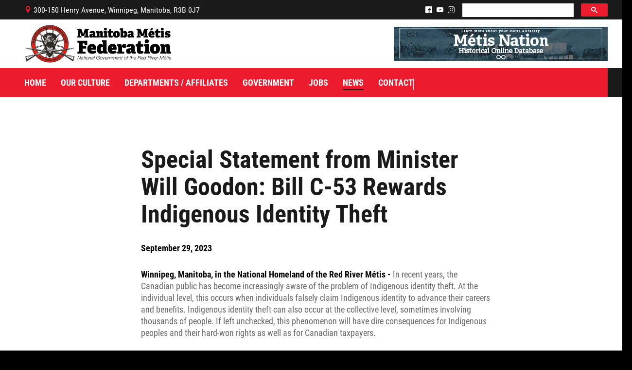

--- FILE ---
content_type: text/html; charset=iso-8859-1
request_url: https://www.mmf.mb.ca/news/special-statement-from-minister-will-goodon-bill-c-53-rewards-indigenous-identity-theft
body_size: 10395
content:

<!DOCTYPE html PUBLIC "-//W3C//DTD XHTML 1.0 Transitional//EN" "http://www.w3.org/TR/xhtml1/DTD/xhtml1-transitional.dtd">
<html xmlns="http://www.w3.org/1999/xhtml" xml:lang="en" lang="en">
<head>
<base href="https://www.mmf.mb.ca/"/>
<title>Special Statement from Minister Will Goodon: Bill C-53 Rewards Indigenous Identity Theft | Manitoba M&eacute;tis Federation</title>
<meta http-equiv="Content-Type" content="text/html; charset=iso-8859-1"/>
<meta name="Keywords" content="Métis, Red River Métis, Manitoba Métis Federation, MMF, Manitoba Métis, Métis Winnipeg, News Releases, MMF News, Métis News"/>
<meta name="Description" content="Winnipeg, Manitoba, in the National Homeland of the Red River M&eacute;tis - In recent years, the Canadian public has become increasingly aware of the problem of Indigenous identity theft. At the individual level, this occurs when individuals falsely claim Indigenous identity to advance their careers and benefits. Indigenous identity theft can also occur at the collective level, sometimes involving thousands of people. If left unchecked, this phenomenon will have dire consequences for Indigenous peoples and their hard-won rights as well as for Canadian taxpayers."/>
<link href="A.cms_tools.css,qv=4.5.0.19.pagespeed.cf.1hr2RBucE4.css" rel="stylesheet" type="text/css"/>
<link href="A.mmf.css,,qv==4.5.0.19+cssmenu.css,,qv==4.5.0.19,Mcc.K0P49zlkNA.css.pagespeed.cf.bggrcSO5zf.css" rel="stylesheet" type="text/css"/>
<link async rel="stylesheet" href="https://assets.uniteinteractive.com/font-awesome/css/font-awesome.css?v=4.5.0.19"/><link href="A.banner_includes,,_bannerRotator.css,,qv==4.5.0.19+fancybox-master,,_dist,,_jquery.fancybox.min.css,Mcc.Wc1Vf3TrV0.css.pagespeed.cf.Rq32QPE97W.css" rel="stylesheet" type="text/css"/><style type="text/css">.fancybox-custom .fancybox-skin{box-shadow:0 0 50px #222}.fancybox-nav{width:60px}.fancybox-nav span{visibility:visible;opacity:1}.fancybox-nav:hover span{opacity:.7}.fancybox-next{right:-80px}.fancybox-prev{left:-80px}</style><style type="text/css">.content_container_external_home .content_full .narrow_content iframe.youtube_embed,.content_container_external .content_full .narrow_content iframe.youtube_embed{height: calc(720px * 9 / 16) !important}</style><script defer src="cssmenu.js?v=4.5.0.19" language="javascript" type="text/javascript"></script>
<link async href="favicon.ico?v=4.5.0.19" rel="shortcut icon" type="image/x-icon"/>
<meta name="robots" content="noodp"/>
<link rel="canonical" href="https://www.mmf.mb.ca/news/special-statement-from-minister-will-goodon-bill-c-53-rewards-indigenous-identity-theft"/>
<meta property="og:site_name" content="Manitoba M&eacute;tis Federation"/>
<meta property="og:type" content="company"/>
<meta property="og:url" content="https://www.mmf.mb.ca/news/special-statement-from-minister-will-goodon-bill-c-53-rewards-indigenous-identity-theft"/>
<meta property="og:title" content="Special Statement from Minister Will Goodon: Bill C-53 Rewards Indigenous Identity Theft"/>
<meta property="og:description" content="Winnipeg, Manitoba, in the National Homeland of the Red River M&eacute;tis - In recent years, the Canadian public has become increasingly aware of the problem of Indigenous identity theft. At the individual level, this occurs when individuals falsely claim Indigenous identity to advance their careers and benefits. Indigenous identity theft can also occur at the collective level, sometimes involving thousands of people. If left unchecked, this phenomenon will have dire consequences for Indigenous peoples and their hard-won rights as well as for Canadian taxpayers."/>
<meta property="og:image" content="https://www.mmf.mb.ca/wcm-docs/news/mmf_nr_0930_cover_v2_20230929185151.jpg"/>
<meta property="og:latitude" content="49.9025924"/>
<meta property="og:longitude" content="-97.1351455"/>
<meta property="og:street_address" content="300-150 Henry Avenue"/>
<meta property="og:locality" content="Winnipeg"/>
<meta property="og:region" content="Manitoba"/>
<meta property="og:postal_code" content="R3B 0J7"/>
<meta property="og:country_name" content="Canada"/>
<meta property="og:email" content="info@mmf.mb.ca"/>
<meta property="og:phone_number" content="204-586-8474"/>
<meta property="og:locale" content="en_CA"/>
<meta name="twitter:card" content="summary_large_image"/>
<meta name="twitter:description" content="Winnipeg, Manitoba, in the National Homeland of the Red River M&eacute;tis - In recent years, the Canadian public has become increasingly aware of the problem of Indigenous identity theft. At the individual level, this occurs when individuals falsely claim Indigenous identity to advance their careers and benefits. Indigenous identity theft can also occur at the collective level, sometimes involving thousands of people. If left unchecked, this phenomenon will have dire consequences for Indigenous peoples and their hard-won rights as well as for Canadian taxpayers."/>
<meta name="twitter:title" content="Special Statement from Minister Will Goodon: Bill C-53 Rewards Indigenous Identity Theft"/>
<meta name="twitter:site" content="@MBMetis_MMF"/>
<meta name="twitter:image" content="https://www.mmf.mb.ca/wcm-docs/news/mmf_nr_0930_cover_v2_20230929185151.jpg"/>
<meta name="twitter:creator" content="@MBMetis_MMF"/>
<script defer type='application/ld+json'>{"@context":"http:\/\/schema.org","@type":"WebSite","@id":"#website","url":"https:\/\/mmf.mb.ca\/","name":"Manitoba M&eacute;tis Federation","potentialAction":{"@type":"SearchAction","target":"https:\/\/mmf.mb.ca\/?s={search_term_string}","query-input":"required name=search_term_string"}}</script>
<script type="application/ld+json">
    {
      "@context": "http://schema.org/",
      "@type": "LocalBusiness",
      "name": "Manitoba M&eacute;tis Federation",
      "address":{
        "@type": "PostalAddress",
        "streetAddress": "300-150 Henry Avenue",
        "addressLocality": "Winnipeg",
        "addressRegion": "Manitoba",
        "postalCode": "R3B 0J7",
        "telephone": "204-586-8474"
      },
      "image": "https://www.mmf.mb.ca/wcm-docs/news/mmf_nr_0930_cover_v2_20230929185151.jpg",
      "priceRange": "unknown"
    }
  </script>
<link href="/images/image.php?v=20260124001601&width=512&height=512&cropratio=1:1&nocache=true&image=/apple-touch-icon.png" sizes="512x512" rel="apple-touch-icon-precomposed" type="image/png"/>
<link href="/images/image.php?v=20260124001601&width=268&height=268&cropratio=1:1&nocache=true&image=/apple-touch-icon.png" sizes="268x268" rel="apple-touch-icon-precomposed" type="image/png"/>
<link href="/images/image.php?v=20260124001601&width=180&height=180&cropratio=1:1&nocache=true&image=/apple-touch-icon.png" sizes="180x180" rel="apple-touch-icon-precomposed" type="image/png"/>
<link href="/images/image.php?v=20260124001601&width=167&height=167&cropratio=1:1&nocache=true&image=/apple-touch-icon.png" sizes="167x167" rel="apple-touch-icon-precomposed" type="image/png"/>
<link href="/images/image.php?v=20260124001601&width=152&height=152&cropratio=1:1&nocache=true&image=/apple-touch-icon.png" sizes="152x152" rel="apple-touch-icon-precomposed" type="image/png"/>
<link href="/images/image.php?v=20260124001601&width=144&height=144&cropratio=1:1&nocache=true&image=/apple-touch-icon.png" sizes="144x144" rel="apple-touch-icon-precomposed" type="image/png"/>
<link href="/images/image.php?v=20260124001601&width=120&height=120&cropratio=1:1&nocache=true&image=/apple-touch-icon.png" sizes="120x120" rel="apple-touch-icon-precomposed" type="image/png"/>
<link href="/images/image.php?v=20260124001601&width=114&height=114&cropratio=1:1&nocache=true&image=/apple-touch-icon.png" sizes="114x114" rel="apple-touch-icon-precomposed" type="image/png"/>
<link href="/images/image.php?v=20260124001601&width=80&height=80&cropratio=1:1&nocache=true&image=/apple-touch-icon.png" sizes="76x76" rel="apple-touch-icon-precomposed" type="image/png"/>
<link href="/images/image.php?v=20260124001601&width=76&height=76&cropratio=1:1&nocache=true&image=/apple-touch-icon.png" sizes="76x76" rel="apple-touch-icon-precomposed" type="image/png"/>
<link href="/images/image.php?v=20260124001601&width=72&height=72&cropratio=1:1&nocache=true&image=/apple-touch-icon.png" sizes="72x72" rel="apple-touch-icon-precomposed" type="image/png"/>
<link href="/images/image.php?v=20260124001601&width=60&height=60&cropratio=1:1&nocache=true&image=/apple-touch-icon.png" sizes="60x60" rel="apple-touch-icon-precomposed" type="image/png"/>
<link href="/images/image.php?v=20260124001601&width=57&height=57&cropratio=1:1&nocache=true&image=/apple-touch-icon.png" rel="apple-touch-icon-precomposed" type="image/png"/>
<script defer src="common_functions_v001.js?v=4.5.0.19" language="JavaScript" type="text/javascript"></script>
<!--[if lt IE 9]>
    <link href="ie_fix.css?v=4.5.0.19" rel="stylesheet">
  <![endif]-->
<script defer type="text/javascript">
    function validateFormNewsletter() {
      if (document.myNewsletter.EMAIL.value == "") { alert("Please enter your e-mail address."); document.myNewsletter.EMAIL.focus(); return false; }

      if (document.myNewsletter.EMAIL.value != "") {
        response = checkEmail(document.myNewsletter.EMAIL.value, "", 1);
        if (response != "") { alert(response); document.myNewsletter.EMAIL.focus(); return false; }
      }
      document.myNewsletter.submit(); // Submit to Mail Chimp
      document.myNewsletter.reset(); // Reset Form
    }
  </script>
<script defer language="JavaScript" type="text/javascript">
    (function(i,s,o,g,r,a,m){i['GoogleAnalyticsObject']=r;i[r]=i[r]||function(){
    (i[r].q=i[r].q||[]).push(arguments)},i[r].l=1*new Date();a=s.createElement(o),
    m=s.getElementsByTagName(o)[0];a.defer=true;a.src=g;m.parentNode.insertBefore(a,m)
    })(window,document,'script','//www.google-analytics.com/analytics.js','ga');
    ga('create', 'UA-209813867-1', 'auto');
    ga('send', 'pageview');
  </script>
<script async src="https://www.googletagmanager.com/gtag/js?id=G-4ZWVP8FWX0"></script>
<script>
    window.dataLayer = window.dataLayer || [];
    function gtag(){dataLayer.push(arguments);}
    gtag('js', new Date());
    gtag('config', 'G-4ZWVP8FWX0');
  </script>
<script src="banner_includes/bannerRotator_jquery.js?v=4.5.0.19" type="text/javascript"></script>
<script defer src="banner_includes/bannerRotator.js?v=4.5.0.19" language="javascript" type="text/javascript"></script>
<script defer type="text/javascript">
    $(document).ready(function(){
      bannerRotator('#bannerRotator', 500, 5000, true);
    });
  </script>
<meta name="viewport" content="width=1300, user-scalable=yes"/>
<script src="https://code.jquery.com/jquery-3.7.1.min.js"></script>
<script src="fancybox-master/dist/jquery.fancybox.min.js"></script>
<script>
    <!--
    $(document).ready(function() {

      $('.fancybox').fancybox({
        helpers: {
          title: {
            type: 'outside'
          },
          overlay: {
            locked: false
          }
        },
        maxWidth: '90%',
        openEffect: 'none',
        closeEffect: 'none',
        beforeShow: function(){
          $("body").css({'overflow-y':'hidden'});
        },
        afterClose: function(){
          $("body").css({'overflow-y':'visible'});
        }
      });

      $('.fancybox_gallery').fancybox({
        padding: 0,
        loop: true,
        animationEffect : "fade",
        prevEffect: 'fade',
        nextEffect: 'fade',
        helpers: {
          title: {
            type: 'outside'
          },
          overlay: {
            locked: true
          }
        },
        buttons : [
          'slideShow',
          'thumbs',
          //'zoom',
          'share',
          //'fullScreen',
          //'download',
          'close'
        ],
        thumbs: {
          autoStart: false, // Display thumbnails on opening
          hideOnClose: true, // Hide thumbnail grid when closing animation starts
          parentEl: ".fancybox-container", // Container is injected into this element
          axis: "y" // Vertical (y) or horizontal (x) scrolling
        },
        maxWidth: '90%',
        maxHeight: '90%',
        openEffect: 'none',
        closeEffect: 'none',
        beforeShow: function(){
          $("body").css({'overflow-y':'hidden'});
        },
        afterClose: function(){
          $("body").css({'overflow-y':'visible'});
        }
      });

      $('.iframe').fancybox({
        helpers: {
          title: {
            type: 'outside'
          },
          overlay: {
            locked: false
          }
        },
        type: 'iframe',
        maxWidth: ((window.innerHeight < window.innerWidth) ? ((window.innerHeight - 200) * 16/9) : (window.innerWidth - 200)),
        maxHeight: ((window.innerHeight < window.innerWidth) ? (window.innerHeight - 200) : ((window.innerWidth - 200) * 9/16)),
        fitToView: false,
        width: '100%',
        height: '100%',
        autoSize: false,
        closeClick: false,
        openEffect: 'none',
        closeEffect: 'none',
        beforeShow: function(){
          $("body").css({'overflow-y':'hidden'});
        },
        afterClose: function(){
          $("body").css({'overflow-y':'visible'});
        }
      });

      $('.iframe_signup').fancybox({
        helpers: {
          title: {
            type: 'outside'
          },
          overlay: {
            locked: false
          }
        },
        type: 'iframe',
        maxWidth: 700,
        maxHeight: 800,
        fitToView: false,
        width: '95%',
        height: '95%',
        autoSize: false,
        openEffect: 'none',
        closeEffect: 'none',
        beforeShow: function(){
          $("body").css({'overflow-y':'hidden'});
        },
        afterClose: function(){
          $("body").css({'overflow-y':'visible'});
        }
      });

      $('.fancy_mailing_list').fancybox({
        helpers: {
          title: {
            type: 'outside'
          },
          overlay: {
            locked: false
          }
        },
        type: 'iframe',
        maxWidth: '95%',
        maxHeight: '95%',
        fitToView: false,
        width: 400,
        height: 600,
        autoSize: true,
        openEffect: 'none',
        closeEffect: 'none',
        beforeShow: function(){
          $("body").css({'overflow-y':'hidden'});
        },
        afterClose: function(){
          $("body").css({'overflow-y':'visible'});
        }
      });

      setTimeout(function(){
        $('.fancybox_img img.left').replaceWith(function(i, v) {
          return $('<div/>', {
            style: $('.fancybox_img img').attr('style'),
            class: 'fancybox_div_img img_left',
            html: '<img src="' + this.src + '" border="0" alt="' + $(this).attr('alt') + '" />'
          });
        });
        $('.fancybox_img img.right').replaceWith(function(i, v) {
          return $('<div/>', {
            style: $('.fancybox_img img').attr('style'),
            class: 'fancybox_div_img img_right',
            html: '<img src="' + this.src + '" border="0" alt="' + $(this).attr('alt') + '" />'
          });
        });
        $('.fancybox_img img').replaceWith(function(i, v) {
          return $('<div/>', {
            class: 'fancybox_div_img',
            html: this.outerHTML
          });
        });
        $('.brand_left img').replaceWith(function(i, v) {
          return $('<div/>', {
            class:  $(this).attr('class') + ' brand_left_' + i,
            html: '<img src="' + this.src + '" border="0" alt="' + $(this).attr('alt') + '" /><style>.brand_left_' + i + ':before { display: block; left: -' + ((250 * $(this).outerHeight()) / 800) + 'px; } .content_container_external_mobile .brand_left_' + i + ':before { display: block; left: -' + ((200 * $(this).outerHeight()) / 800) + 'px; }</style>'
          });
        });
        $('img.brand_left').replaceWith(function(i, v) {
          return $('<div/>', {
            class:  $(this).attr('class') + ' brand_left_' + i,
            html: '<img src="' + this.src + '" border="0" alt="' + $(this).attr('alt') + '" /><style>.brand_left_' + i + ':before { display: block; left: -' + ((250 * $(this).outerHeight()) / 800) + 'px; } .content_container_external_mobile .brand_left_' + i + ':before { display: block; left: -' + ((200 * $(this).outerHeight()) / 800) + 'px; }</style>'
          });
        });
        $('.brand_right img').replaceWith(function(i, v) {
          return $('<div/>', {
            class: $(this).attr('class') + ' brand_right_' + i,
            html: '<img src="' + this.src + '" border="0" alt="' + $(this).attr('alt') + '" /><style>.brand_right_' + i + ':before { display: block; right: -' + ((250 * $(this).innerHeight()) / 800) + 'px; } .content_container_external_mobile .brand_right_' + i + ':before { display: block; right: -' + ((200 * $(this).outerHeight()) / 800) + 'px; }</style>'
          });
        });
        $('img.brand_right').replaceWith(function(i, v) {
          return $('<div/>', {
            class: $(this).attr('class') + ' brand_right_' + i,
            html: '<img src="' + this.src + '" border="0" alt="' + $(this).attr('alt') + '" /><style>.brand_right_' + i + ':before { display: block; right: -' + ((250 * $(this).outerHeight()) / 800) + 'px; } .content_container_external_mobile .brand_right_' + i + ':before { display: block; right: -' + ((200 * $(this).outerHeight()) / 800) + 'px; }</style>'
          });
        });
      }, 500);

    });
    //-->
  </script>
</head>
<body>
<div id="PageBgImage">
<div class="PageWidthLimit">
<div class="content_container_external page_9 last-element" id="content_container">
<div class="floating_share">
<div class="floating_share_inner" style="margin-top: -70px;">
</div>
</div>
<div class="content_container_max">
<div class="content_container">
<div class="content content_full">
<div class="narrow_content" style="width: 60%; margin: 0px auto;">
<h1>Special Statement from Minister Will Goodon: Bill C-53 Rewards Indigenous Identity Theft</h1>
<p><strong>September 29, 2023</strong></p>
<p><strong>Winnipeg, Manitoba, in the National Homeland of the Red River M&eacute;tis -</strong> In recent years, the Canadian public has become increasingly aware of the problem of Indigenous identity theft. At the individual level, this occurs when individuals falsely claim Indigenous identity to advance their careers and benefits. Indigenous identity theft can also occur at the collective level, sometimes involving thousands of people. If left unchecked, this phenomenon will have dire consequences for Indigenous peoples and their hard-won rights as well as for Canadian taxpayers.</p>
<p>Bill C-53, federal legislation recognizing the M&eacute;tis Nation of Ontario (MNO) as M&eacute;tis government in Ontario, has emerged as a flashpoint in this debate. The Chiefs of Ontario, backed by First Nations across the country, refuse to accept communities represented by the MNO as legitimate M&eacute;tis rights-holders because they believe these communities never existed.</p>
<p>The Manitoba M&eacute;tis Federation (MMF), the National Government of the Red River M&eacute;tis, supports the First Nations' stance on MNO. The MNO communities have no historical or cultural connection to the historic M&eacute;tis Nation in Western Canada rooted in the Red River Settlement.</p>
<p>Take a look back to put this in perspective. In 1870, when a M&eacute;tis Provisional Government led by Louis Riel negotiated the entry of the Red River Settlement into Confederation as the Province of Manitoba, the M&eacute;tis numbered roughly 9,000, the vast majority of the population in what was then Canada's largest settlement west of Lake Superior. An additional 2,000 M&eacute;tis lived outside the Settlement in today's Saskatchewan and Alberta in communities tied by kinship and trade to Red River.</p>
<p>These are the historic M&eacute;tis communities that existed before the transfer of control to Canada. We know that transfer was accompanied by the betrayal of promises made to the Red River M&eacute;tis under the <i>Manitoba Act</i>, 1870, the formation of a Second M&eacute;tis Provisional Government under Riel in Saskatchewan, and the Northwest Resistance of 1885. We know the Red River M&eacute;tis paid a steep price for standing up for our rights.</p>
<p>We also know that communities represented by MNO played no part in our history and our struggle. In fact, the MNO has declared these to be "new historic" M&eacute;tis communities. How can they be new and historic at the same time? In fact, they are fabricated.</p>
<p>No matter how much they try to usurp our flag, culture, identity and language, the MNO and its communities remain carpetbaggers, out to grab what does not belong to them.</p>
<p>The failure of the M&eacute;tis National Council to expel MNO for its breach of citizenship rules forced the MMF to withdraw from that national advocacy body it had been instrumental in creating and stand independently as national leader of the Red River M&eacute;tis.</p>
<p>Identity theft on the scale of MNO is a profound concern, with far-reaching repercussions. It is a threat to the historic M&eacute;tis Nation rooted in Red River as well as to the First Nations. It also affects the Canadian taxpayer, opening the door to countless self-interested individuals lacking a connection to and acceptance by Indigenous nations, banding together to claim rights and benefits. The inclusion of MNO and its communities in Bill C-53 is a big mistake that should be corrected before the bill advances any further.</p>
<p><i>"Decisions made by Canada in support of these individuals and communities without due diligence will have current and future impacts on legitimate rightsholders for generations to come," says MMF President David Chartrand. "We cannot let these cultural thieves and modern-day identity colonizers erode our distinct Red River M&eacute;tis identity or those of the First Nations for their own gain." </i></p>
<p>&nbsp;</p>
<p style="text-align: center;"><sub><i>- 30 - </i></sub></p>
<p><br/><strong>For more information, please contact: </strong><br/>Kat Patenaude - Media Relations Advisor<br/>Manitoba M&eacute;tis Federation<br/>T: 204-801-7710<br/>E:&#8239; <a href="mailto:E:%E2%80%AFKat.Patenaude@mmf.mb.ca">Kat.Patenaude@mmf.mb.ca</a></p>
<p style="text-align: center;"><i>Believe in Yourself; Believe in M&eacute;tis. </i></p>
<p style="text-align: center;"><i>The Manitoba M&eacute;tis Federation (MMF) is the democratically elected National Government of the Red River M&eacute;tis, also known as the Manitoba M&eacute;tis. The Red River M&eacute;tis are a distinct Indigenous Nation and People and Canada's Negotiating Partners in Confederation and the Founders of the Province of Manitoba. </i></p> <p class="clear">&nbsp;</p>
<hr/>
<p class="readmore" style="text-align: center;"><a href="news">View More</a></p>
</div>
</div>
</div>
</div>
</div>
</div>
<div class="header_container_external" id="header_container">
<div class="header_container">
<div class="header">
<div class="header_top_bar">
<p style="float: left;">
<span class="icomoon">B</span>300-150 Henry Avenue, Winnipeg, Manitoba, R3B 0J7
</p>
<script async src="https://cse.google.com/cse.js?cx=f01b1a88c549fd3ea"></script>
<div class="gcse-search" enablehistory="false"></div>
<p style="float: right;">
<a href="/social/?facebook" target="_blank"><span class="icomoon">^</span></a>
<a href="/social/?youtube" target="_blank"><span class="icomoon">(</span></a>
<a href="/social/?instagram" target="_blank"><span class="icomoon">&</span></a>
</p>
</div>
<div class="logo"><a href="/">Manitoba M&eacute;tis Federation</a></div>
<div class="header_top">
<a href="https://www.metisnationdatabase.ca/" target="_blank"><img src="https://www.mmf.mb.ca/wcm-docs/mini_banners/xmetisnationdatabase_minibanner_20230308141528.jpg.pagespeed.ic.XgtqJ6_cdo.webp" border="0" alt="Mï¿½tis Nation Database"/></a>
</div>
<div class="main_nav">
<ul id="nav">
<li id="main_nav_1" class="top"><a href="/" target="" id="nav_link_1" class="home"><div class="left"></div><div class="middle">Home</div><div class="right"></div></a></li>
<li class="seperator">|</li>
<li id="main_nav_2" class="top"><a href="" target="" id="nav_link_6" class="our_culture fly"><div class="left"></div><div class="middle">Our Culture</div><div class="right"></div></a>
<ul class="sub">
<li><a href="louis-riel" id="nav_link_62">Louis Riel</a></li>
<li><a href="metis-firsts-north-america" id="nav_link_60">Métis Firsts in North America</a></li>
<li><a href="metis-minute" id="nav_link_69">Métis Minute</a></li>
<li><a href="" id="nav_link_96" class="fly">Who are we?</a>
<ul class="sub2">
<li><a href="manitoba-metis-federation-the-national-government-of-the-red-river-metis" id="nav_link_98">Manitoba Métis Federation - The National Government of the Red River Métis</a></li>
<li><a href="" id="nav_link_163" class="fly">Our History with the Catholic Church</a>
<ul class="sub3">
<li class="pdf_attachment"><a href="/wcm-docs/freetext/walking_together_timeline_fr_kcd_v1_20220609162048.pdf" target="_blank" id="nav_link_165">Marcher Ensemble Chronologie</a></li>
</ul>
</li>
<li><a href="journey-forward-reconciliation-to-renewal" id="nav_link_131" class="fly">Journey Forward: Reconciliation To Renewal</a>
<ul class="sub3">
<li><a href="rome-presented-documents" id="nav_link_141">Rome: Presented Documents</a></li>
<li><a href="rome-press-releases" id="nav_link_132">Rome: Press Releases</a></li>
<li><a href="rome-videos" id="nav_link_133">Rome - Videos</a></li>
<li class="pdf_attachment"><a href="/wcm-docs/freetext/walking_together_timeline_english_20220428120204.pdf" target="_blank" id="nav_link_136">Walking Together Timeline</a></li>
<li class="pdf_attachment"><a href="/wcm-docs/freetext/walking_together_timeline_fr_wx_final_20220429150902.pdf" target="_blank" id="nav_link_137">Walking Together Timeline (French)</a></li>
<li><a href="mmf-rome-news" id="nav_link_134">MMF Rome: In the News</a></li>
</ul>
</li>
<li><a href="the-red-river-metis-la-nouvelle-nation" id="nav_link_97">The Red River Métis - La Nouvelle Nation</a></li>
</ul>
</li>
<li class="url_attachment"><a href="https://www.metisnationdatabase.ca/" target="_blank" id="nav_link_113">Métis Nation Database</a></li>
<li><a href="" id="nav_link_231" class="fly">Kids' Corner</a>
<ul class="sub2">
<li><a href="beadwork" id="nav_link_233">Beadwork</a></li>
<li><a href="colouring" id="nav_link_232">Colouring</a></li>
</ul>
</li>
<li><a href="i-love-to-bead-month" id="nav_link_299">I Love to Bead Month</a></li>
</ul>
</li>
<li class="seperator">|</li>
<li id="main_nav_3" class="top"><a href="" target="" id="nav_link_7" class="departments_affiliates fly"><div class="left"></div><div class="middle">Departments / Affiliates</div><div class="right"></div></a>
<ul class="sub">
<li><a href="citizenship" id="nav_link_26">Citizenship</a></li>
<li><a href="culture-heritage" id="nav_link_83">Culture & Heritage</a></li>
<li><a href="early-learning-child-care" id="nav_link_81" class="fly">Early Learning & Child Care</a>
<ul class="sub2">
<li><a href="ece" id="nav_link_175">ECE</a></li>
</ul>
</li>
<li><a href="economic-development" id="nav_link_217" class="fly">Economic Development</a>
<ul class="sub2">
<li><a href="shop-red-river-metis" id="nav_link_309">Shop Red River Métis</a></li>
</ul>
</li>
<li><a href="engagement-consultation" id="nav_link_39">Engagement and Consultation</a></li>
<li><a href="" id="nav_link_30" class="fly">Energy, Infrastructure & Resource Management</a>
<ul class="sub2">
<li><a href="agriculture" id="nav_link_82">Agriculture</a></li>
<li><a href="energy-and-infrastructure" id="nav_link_130">Energy & Infrastructure</a></li>
<li><a href="environment-climate-change" id="nav_link_38">Environment & Climate Change</a></li>
<li><a href="harvesters" id="nav_link_27">Harvesters</a></li>
<li><a href="meeo" id="nav_link_227">Metis Energy Efficiency Offers (MEEO)</a></li>
<li><a href="mining" id="nav_link_182">Mining</a></li>
<li><a href="natural-resources" id="nav_link_80">Natural Resources</a></li>
<li><a href="traditional-economies" id="nav_link_221">Traditional Economies</a></li>
</ul>
</li>
<li><a href="health-wellness" id="nav_link_28">Health & Wellness</a></li>
<li><a href="housing-property-management" id="nav_link_37">Housing and Property Management</a></li>
<li><a href="infinity-women-secretariat" id="nav_link_99">Infinity Women Secretariat</a></li>
<li><a href="lrcc" id="nav_link_40">Louis Riel Capital Corporation</a></li>
<li><a href="louis-riel-college" id="nav_link_32">Louis Riel College</a></li>
<li><a href="louis-riel-institute" id="nav_link_31">Louis Riel Institute</a></li>
<li class="url_attachment"><a href="https://www.medocare.ca/" target="_blank" id="nav_link_314">MEDOCare Pharmacy</a></li>
<li><a href="metis-child-and-family-services-authority" id="nav_link_111">Métis Child and Family Services Authority</a></li>
<li><a href="metis-employment-training" id="nav_link_36">Métis Employment & Training</a></li>
<li><a href="metis-justice-institute" id="nav_link_29">Métis Justice Institute</a></li>
<li><a href="metis-rights-constitution" id="nav_link_84">Métis Rights & Constitution</a></li>
<li><a href="michif-language" id="nav_link_14">Michif Language</a></li>
<li><a href="provincial-education" id="nav_link_85">Provincial Education</a></li>
<li><a href="rrmbdc" id="nav_link_250">Red River Métis Business Development Corporation</a></li>
<li><a href="rrm-community-resource" id="nav_link_33">Red River Métis Community Resource</a></li>
<li class="url_attachment"><a href="https://rrmfc.ca/" target="_blank" id="nav_link_260">Red River Métis Fur Company</a></li>
<li><a href="red-river-metis-veterans" id="nav_link_244" class="fly">Red River Métis Veterans</a>
<ul class="sub2">
<li><a href="archive" id="nav_link_247">RRMVD Archive</a></li>
<li><a href="mvlp" id="nav_link_248">MVLP</a></li>
<li><a href="rrmvd-news" id="nav_link_249">Red River Métis Veterans News</a></li>
</ul>
</li>
<li><a href="riel-house" id="nav_link_86">Riel House</a></li>
<li><a href="sixties-scoop" id="nav_link_118" class="fly">Sixties Scoop</a>
<ul class="sub2">
<li><a href="every-child-matters" id="nav_link_224">Every Child Matters</a></li>
</ul>
</li>
<li><a href="youth" id="nav_link_25">Youth</a></li>
</ul>
</li>
<li class="seperator">|</li>
<li id="main_nav_4" class="top"><a href="" target="" id="nav_link_8" class="government fly"><div class="left"></div><div class="middle">Government</div><div class="right"></div></a>
<ul class="sub">
<li><a href="audited-financial-statements" id="nav_link_24">Audited Financial Statements</a></li>
<li><a href="" id="nav_link_110" class="fly">Beyond Borders</a>
<ul class="sub2">
<li><a href="additional-information" id="nav_link_108">Additional Information</a></li>
<li><a href="bringing-citizens-home" id="nav_link_180">Bringing Citizens Home</a></li>
<li class="pdf_attachment"><a href="/wcm-docs/freetext/ab407020_f61c_491b_855b_719c971f5053.final_draft_2_beyond_borders_consultation_report_gyb_adb_oct_13_2022_10.13.22_20221025092653.pdf" target="_blank" id="nav_link_184">Consultation Report</a></li>
<li class="pdf_attachment"><a href="/wcm-docs/freetext/redrivermetis_localresourcemanual_20241106123334.pdf" target="_blank" id="nav_link_144">Resource Manual</a></li>
<li><a href="self-government-agreement" id="nav_link_107">Manitoba Métis Self-Government Recognition & Implementation Agreement</a></li>
</ul>
</li>
<li><a href="documents" id="nav_link_185">Documents</a></li>
<li><a href="emergency-management-and-response" id="nav_link_264">Emergency Management and Response</a></li>
<li><a href="government-structure" id="nav_link_19">Government Structure</a></li>
<li><a href="links" id="nav_link_10">Links</a></li>
<li class="pdf_attachment"><a href="/wcm-docs/freetext/mmf_localsmap_sept2023_20240509145631.pdf" target="_blank" id="nav_link_21">Locals</a></li>
<li><a href="mmf-caucus-cabinet" id="nav_link_17">MMF Caucus & Cabinet</a></li>
<li class="pdf_attachment"><a href="/wcm-docs/freetext/mmf_constitution_oct2024_1_20250625114038.pdf" target="_blank" id="nav_link_15">MMF Constitution</a></li>
<li><a href="regions" id="nav_link_64">Regions</a></li>
<li><a href="registry-laws" id="nav_link_143">Registry of Laws</a></li>
<li><a href="" id="nav_link_292" class="fly">Resources</a>
<ul class="sub2">
<li><a href="mmf-fraud-prevention" id="nav_link_293">MMF Fraud Prevention</a></li>
</ul>
</li>
<li><a href="self-government-treaty" id="nav_link_269">Self-Government Treaty</a></li>
<li><a href="by-law" id="nav_link_277" class="fly">Local By-Law</a>
<ul class="sub2">
<li class="url_attachment"><a href="https://ca1se.voxco.com/S2/?st=%2BVEHA7LrbokmB0VyQVvBjsLtEEZHA1%2Fklq1PVJY4K5c%3D" target="_blank" id="nav_link_285">Local By-Law Survey</a></li>
</ul>
</li>
</ul>
</li>
<li class="seperator">|</li>
<li id="main_nav_5" class="top"><a href="jobs" target="" id="nav_link_11" class="jobs fly"><div class="left"></div><div class="middle">Jobs</div><div class="right"></div></a>
<ul class="sub">
<li class="url_attachment"><a href="https://www.mmfemployment.ca/employer-services" target="_blank" id="nav_link_186">MET Partnership Openings</a></li>
</ul>
</li>
<li class="seperator">|</li>
<li id="main_nav_6" class="top active"><a href="" target="" id="nav_link_68" class="news news_hot hot fly"><div class="left"></div><div class="middle">News</div><div class="right"></div></a>
<ul class="sub">
<li><a href="citizen-spotlight" id="nav_link_66">Citizen Spotlight</a></li>
<li><a href="events" id="nav_link_149">Events</a></li>
<li><a href="international" id="nav_link_183" class="fly">International</a>
<ul class="sub2">
<li class="pdf_attachment"><a href="/wcm-docs/freetext/2022_05_04_statement_of_defence_of_manitoba_metis_federation_inc._and_david_chartrand_20220505142729.pdf" target="_blank" id="nav_link_140">MNC v Chartier et al - Statement of Defence of MMF Inc. and David Chartrand and Counterclaim of David Chartrand</a></li>
</ul>
</li>
<li><a href="le-metis" id="nav_link_103">Le Métis</a></li>
<li><a href="metis-hour-x2" id="nav_link_77">Métis Hour x2</a></li>
<li><a href="mmf-spotlight" id="nav_link_166">MMF Spotlight</a></li>
<li><a href="news" id="nav_link_9" class="active">News Releases</a></li>
<li><a href="photo-gallery" id="nav_link_87">Photo Gallery</a></li>
<li><a href="presidents-message" id="nav_link_16">President's Message</a></li>
<li><a href="videos" id="nav_link_88">Videos</a></li>
<li><a href="year-in-review" id="nav_link_188" class="fly">Year in Review</a>
<ul class="sub2">
<li><a href="/year-in-review/manitoba-metis-federation-2025-year-in-review" id="nav_link_315">2025 Year in Review</a></li>
<li><a href="/year-in-review/manitoba-metis-federation-2024-year-in-review" id="nav_link_275">2024 Year in Review</a></li>
<li><a href="/year-in-review/manitoba-metis-federation-2023-year-in-review" id="nav_link_234">2023 Year in Review</a></li>
<li><a href="/year-in-review/manitoba-metis-federation-2022-year-in-review" id="nav_link_190">2022 Year in Review</a></li>
<li><a href="/year-in-review/manitoba-metis-federation-2021-year-in-review" id="nav_link_189">2021 Year in Review</a></li>
</ul>
</li>
</ul>
</li>
<li class="seperator">|</li>
<li id="main_nav_7" class="top"><a href="contact" target="" id="nav_link_12" class="contact"><div class="left"></div><div class="middle">Contact</div><div class="right"></div></a></li>
</ul>
</div>
</div>
</div>
<script type="text/javascript">
    <!--
      function responsiveOnload() {}
      window.addEventListener('load', function(event) {
        responsiveOnload();
        setTimeout(function(){ responsiveOnload(); }, 500);
        setTimeout(function(){ responsiveOnload(); }, 800);
        setTimeout(function(){ document.getElementById('PageBgImage').style.opacity = 1.0; }, 500);
      });
    //-->
    </script>
<script type="text/javascript">
    <!--
      document.getElementById('nav_link_163').addEventListener('click', function(event) { event.preventDefault(); });
      document.getElementById('nav_link_96').addEventListener('click', function(event) { event.preventDefault(); });
      document.getElementById('nav_link_231').addEventListener('click', function(event) { event.preventDefault(); });
      document.getElementById('nav_link_6').addEventListener('click', function(event) { event.preventDefault(); });
      document.getElementById('nav_link_30').addEventListener('click', function(event) { event.preventDefault(); });
      document.getElementById('nav_link_7').addEventListener('click', function(event) { event.preventDefault(); });
      document.getElementById('nav_link_110').addEventListener('click', function(event) { event.preventDefault(); });
      document.getElementById('nav_link_292').addEventListener('click', function(event) { event.preventDefault(); });
      document.getElementById('nav_link_8').addEventListener('click', function(event) { event.preventDefault(); });
      document.getElementById('nav_link_68').addEventListener('click', function(event) { event.preventDefault(); });
    //-->
    </script>
</div>
<div class="content footer_stay_connected">
<div class="footer_stay_connected_internal">
<div class="inner">
<h2>Keeping you informed</h2>
<h3>Join our mailing list</h3>
<p class="more"><a href="/signup.php" class="fancy_mailing_list">Sign Up</a></p>
</div>
</div>
</div>
<div class="footer_container_external">
<div class="footer_container">
<div class="footer">
<div class="panels">
<div class="panel panel_1">
<a href="/"><img src="images/logo_footer.svg?v=5" border="0" alt="Manitoba M&eacute;tis Federation"/></a>
</div>
<div class="panel panel_2">
<h3>Contact Us</h3>
<p>300-150 Henry Avenue<br/>Winnipeg, Manitoba, Canada, R3B 0J7<br/><span class="icomoon">x</span> <a href="tel:204-586-8474">204-586-8474</a>&nbsp;&nbsp;&nbsp;&nbsp;<span class="icomoon">A</span> <a href="mailto:info@mmf.mb.ca">info@mmf.mb.ca</a></p>
</div>
<div class="panel panel_3">
<h3>Quick Links</h3>
<div class="links_table">
<div class="left_links">
<p>
<a href="/">Home</a>
</p>
</div>
<div class="left_links">
<p>
<a href="jobs">Jobs</a>
</p>
</div>
<div class="right_links">
<p>
<a href="contact">Contact</a>
</p>
</div>
</div>
</div>
</div>
</div>
</div>
<div class="footer_copyright">
<div class="footer_copyright_inner">
<p class="social">
<a href="/social/?facebook" target="_blank"><span class="icomoon">^</span></a>
<a href="/social/?youtube" target="_blank"><span class="icomoon">(</span></a>
<a href="/social/?instagram" target="_blank"><span class="icomoon">&</span></a>
</p>
<p>Copyright &copy; 2026 <span>Manitoba M&eacute;tis Federation</span>.&nbsp;&nbsp;|&nbsp;&nbsp;Proudly Serving Red River M&eacute;tis Citizens Since 1967.</p>
</div>
</div>
</div>
</div>
<head/><a href="https://www.uniteinteractive.com" target="_blank"><img src="[data-uri]" border="0" alt="Unite Interactive" title="Unite Interactive | Digital & Brand Strategy, Web Design & Development, Mobile & Responsive Design, Content Management and Digital Marketing in Winnipeg, Manitoba, Canada" style="width: 1px; height: 1px;"/></a>
<script type="text/javascript">
  function checkUserAgent() {
    let userAgentString = navigator.userAgent;
    console.log(userAgentString);
    if ((userAgentString.indexOf("MSIE") > -1) || (userAgentString.indexOf("Trident") > -1)) {
      var date = new Date();
      date.setDate(date.getDate());
      current_datetime = date.getFullYear() + '' + ('0' + date.getMonth()+1).slice(-2) + '' + ('0' + date.getDate()).slice(-2) + '' + ('0' + date.getHours()).slice(-2) + '' + ('0' + date.getMinutes()).slice(-2) + '' + ('0' + date.getSeconds()).slice(-2);
      date2 = new Date(new Date().getTime() + 1 * 60 * 60 * 1000);
      session_datetime = date2.getFullYear() + '' + ('0' + date2.getMonth()+1).slice(-2) + '' + ('0' + date2.getDate()).slice(-2) + '' + ('0' + date2.getHours()).slice(-2) + '' + ('0' + date2.getMinutes()).slice(-2) + '' + ('0' + date2.getSeconds()).slice(-2);
      if ((localStorage.getItem("session_datetime") === null) || (localStorage.getItem("session_datetime") < current_datetime)) {
        alert("STOP! You are using an unsupported browser. Please consider a more reliable browser, such as Google Chrome, Mozilla Firefox or Microsoft Edge. Mac users can also use Safari.");
        localStorage.setItem("session_datetime", session_datetime);
        location.href = '/error.php?id=unsupported';
      }
    }
  }
  function addUnsupportedErrorMessage() {
    console.log(location.pathname);
    if (location.pathname == '/error.php') {
      var url = window.location.href;
      if(url.indexOf('id=unsupported') != -1) {
        document.getElementsByClassName('content')[0].innerHTML = '<h1 class="title">Unsupported Browser</h1><p class="alert">This website does not support Internet Explorer.</p><p>Internet Explorer is no longer a supported browser. Microsoft has warned to stop using it as your default internet browser.<br/>For more information on this, you can read <a href="https://www.zdnet.com/article/microsoft-security-chief-ie-is-not-a-browser-so-stop-using-it-as-your-default/" target="_blank">this article</a>.</p><p>Please upgrade to <a href="https://chrome.google.com" target="_blank">Google Chrome</a> or <a href="https://mozilla.org/firefox/" target="_blank">Mozilla Firefox</a>. Another option is <a href="https://www.microsoft.com/en-us/edge" target="_blank">Microsoft Edge</a> if your computer is running Windows 7 or better.</p>';
        if (document.getElementById('nav')) { document.getElementById('nav').style.display = 'none'; }
      }
    }
  }
  window.addEventListener('load', function(event) {
    checkUserAgent();
    addUnsupportedErrorMessage();
  });
</script>
</body>
</html>


--- FILE ---
content_type: text/css
request_url: https://www.mmf.mb.ca/A.cms_tools.css,qv=4.5.0.19.pagespeed.cf.1hr2RBucE4.css
body_size: 25020
content:
:root{--dark-fill-10: #1a1a1a1A;--dark-fill-20: #1a1a1a33;--dark-fill-30: #1a1a1a4D;--dark-fill-40: #1a1a1a66;--dark-fill-50: #1a1a1a80;--dark-fill-60: #1a1a1a99;--dark-fill-70: #1a1a1aB3;--dark-fill-80: #1a1a1aCC;--dark-fill-90: #1a1a1aE6;--alt-fill-10: #ed1b2e1A;--alt-fill-20: #ed1b2e33;--alt-fill-30: #ed1b2e4D;--alt-fill-40: #ed1b2e66;--alt-fill-50: #ed1b2e80;--alt-fill-60: #ed1b2e99;--alt-fill-70: #ed1b2eB3;--alt-fill-80: #ed1b2eCC;--alt-fill-90: #ed1b2eE6}.dark-fill .white-fill,.dark-fill .white-fill.light-fill,.alt-fill .white-fill,.alt-fill .white-fill.light-fill{background-color:#fff!important}.dark-fill .light-fill body,.dark-fill .light-fill p,.dark-fill .light-fill td,.dark-fill .light-fill th,.dark-fill .light-fill li,.dark-fill .light-fill label{font-family:roboto_cond_regular_ycdt,Arial,Verdana,Geneva,helvetica,sans-serif!important;color:#666!important}.dark-fill .light-fill p,.dark-fill .light-fill td,.dark-fill .light-fill th,.dark-fill .light-fill li,.dark-fill .light-fill label{font-size:18px!important;line-height:24px!important}.dark-fill .light-fill a:link{color:#ed1b2e!important;text-decoration:underline!important}.dark-fill .light-fill a:visited{color:#ed1b2e!important;text-decoration:underline!important}.dark-fill .light-fill a:hover{color:#1a1a1a!important;text-decoration:underline!important}.dark-fill .light-fill a:active{color:#1a1a1a!important;text-decoration:underline!important}.dark-fill .light-fill .more a{background:#ed1b2e!important;display:inline-block!important;width:auto!important;padding:15px 30px!important;margin:0!important;font-family:roboto_cond_bold_ycdt,Arial!important;font-weight:normal!important;font-size:16px!important;line-height:16px!important;color: #fff !important !important;text-align:center!important;vertical-align:top!important;border:2px solid #ed1b2e!important;text-decoration: none !important !important;z-index:1!important}.dark-fill .light-fill .more a:hover{background: transparent !important !important;color: #1a1a1a !important !important}.dark-fill .light-fill h1{font-size:50px!important;line-height:56px!important;color:#1a1a1a!important;font-weight:normal!important;margin:20px 0 30px 0!important;font-family:roboto_cond_bold_ycdt,Arial!important}.dark-fill .light-fill h2{font-size:30px!important;line-height:36px!important;color:#ed1b2e!important;font-weight:normal!important;margin:20px 0 30px 0!important;font-family:roboto_cond_bold_ycdt,Arial!important}.dark-fill .light-fill h3{font-size:24px!important;line-height:30px!important;color:#1a1a1a!important;font-weight:normal!important;margin:15px 0 20px 0!important;font-family:roboto_cond_bold_ycdt,Arial!important}.dark-fill .light-fill h4{font-size:18px!important;line-height:24px!important;color:#ed1b2e!important;font-weight:normal!important;margin:0 0 10px 0!important;font-family:roboto_cond_bold_ycdt,Arial!important;text-transform:uppercase!important}.dark-fill .light-fill h1 strong{color:#ed1b2e!important}.dark-fill .light-fill h2 strong{color:#1a1a1a!important}.dark-fill .light-fill h3 strong{color:#ed1b2e!important}.dark-fill .light-fill h4 strong{color:#1a1a1a!important}.dark-fill .light-fill .news_holder h3,.dark-fill .light-fill .content ul.news>li h3,.dark-fill .light-fill .content table.news tr td h3{font-size:22px!important;line-height:28px!important;color:#1a1a1a!important;margin:0 0 10px 0!important;font-family:roboto_cond_bold_ycdt,Arial!important}.dark-fill .light-fill ul>li:before{display:inline-block!important;position:relative!important;top:-1px!important;font:14px/1 font-awesome!important;font-size:10px!important;text-rendering:auto!important;-webkit-font-smoothing:antialiased!important;-moz-osx-font-smoothing:grayscale!important;content:"\f111"!important;margin-left:-20px!important;width:20px!important;color:#ed1b2e!important;-moz-transition:all .5s ease-in-out!important;-o-transition:all .5s ease-in-out!important;-webkit-transition:all .5s ease-in-out!important;transition:all .5s ease-in-out!important}.dark-fill .light-fill ol>li{padding:4px 8px!important;margin:5px 0 10px 0!important;position:relative!important;list-style:none!important;border-top:2px solid #1a1a1a!important}.dark-fill .light-fill ol>li:before{content:counter(li,decimal)!important;counter-increment:li!important;position:absolute!important;top:-2px!important;left:-2em!important;-moz-box-sizing:border-box!important;-webkit-box-sizing:border-box!important;box-sizing:border-box!important;width:2em!important;margin-right:8px!important;padding:4px!important;border-top:2px solid #1a1a1a!important;color:#fff!important;background:#1a1a1a!important;background-image:none!important;background-repeat:repeat!important;background-attachment:scroll!important;background-clip:border-box!important;background-origin:padding-box!important;background-position-x:0%!important;background-position-y:0%!important;background-size:auto auto!important;font-weight:bold!important;text-align:center!important}.dark-fill .light-fill table tr.odd{background-color:transparent!important}.dark-fill .light-fill table tr.even{background-color:#e9e8e7!important}.dark-fill .light-fill table tr th{padding:5px!important;margin:0!important;border:0!important;vertical-align:top!important;text-align:left!important;background-color:#1a1a1a!important;color:#fff!important}.dark-fill .light-fill table tr th{font-size:18px!important;color:#fff!important;font-weight:normal!important;font-family:roboto_cond_bold_ycdt,Arial!important;line-height:24px!important}.dark-fill .light-fill table.news tr td a:link{color:#ed1b2e!important;text-decoration:underline!important}.dark-fill .light-fill table.news tr td a:visited{color:#ed1b2e!important;text-decoration:underline!important}.dark-fill .light-fill table.news tr td a:hover{color:#1a1a1a!important;text-decoration:underline!important}.dark-fill .light-fill table.news tr td a:active{color:#1a1a1a!important;text-decoration:underline!important}.dark-fill .light-fill table.news tr td p.date:before{content:"F "!important;font-family:icomoon_ycdt!important;text-transform: none !important !important;font-weight: normal !important !important;color:#ed1b2e!important}.dark-fill .light-fill ul.news li:before{background:#1a1a1a!important}.dark-fill .light-fill ul.news>li{background:#f8f8f8!important}.dark-fill .light-fill ul.news>li p.date:before,.dark-fill .light-fill .content p.date:before{content:"F "!important;font-family:icomoon_ycdt!important;text-transform: none !important !important;font-weight: normal !important !important;color:#ed1b2e!important}.dark-fill .light-fill .news_holder .panel a:before{background:#ed1b2e!important}.dark-fill .light-fill .content_container_external_home .news_holder .panel a:hover .text h3, .dark-fill .light-fill }
.dark-fill .light-fill div.event {background:#f8f8f8!important}.dark-fill .light-fill div.event:before{background:#1a1a1a!important}.dark-fill .light-fill .calendar .month{background-color:#ed1b2e!important;color:#fff!important}.dark-fill .light-fill .calendar.past .month{background-color:#fb2b2b!important}.dark-fill .light-fill .calendar .day{color:#4c566b!important}.dark-fill .light-fill ul.timeline>li>.timeline-panel{border:1px solid #dcdcdc!important;border:1px solid #ed1b2e!important;background:#fff!important}.dark-fill .light-fill ul.timeline>li>.timeline-panel:before{border-top:15px solid transparent!important;border-left:15px solid #dcdcdc!important;border-left:15px solid #ed1b2e!important;border-right:0 solid #dcdcdc!important;border-right:0 solid #ed1b2e!important;border-bottom:15px solid transparent!important}.dark-fill .light-fill ul.timeline>li>.timeline-panel:after{border-top:14px solid transparent!important;border-left:14px solid #fff!important;border-right:0 solid #fff!important;border-bottom:14px solid transparent!important}.dark-fill .light-fill ul.timeline>li>.timeline-badge{color:#1a1a1a!important}.dark-fill .light-fill ul.timeline .timeline-badge>a{color:#fff!important;color: #ed1b2e !important !important}.dark-fill .light-fill ul.timeline .timeline-badge a:hover{color: #1a1a1a !important !important}.dark-fill .light-fill ul.timeline .timeline-heading{background:#ed1b2e!important;color:#fff!important}.dark-fill .light-fill ul.timeline .timeline-body{background:#fff!important}.dark-fill .light-fill ul.timeline .timeline-footer{color:#fff!important;background-color:#f4f4f4!important;background-color:#ed1b2e!important}.dark-fill .light-fill div.faqs a.faq_link{border-top:1px solid #1a1a1a!important}.dark-fill .light-fill div.faqs>a.faq_link:last-child,.dark-fill .light-fill div.faqs div.faq_answer:last-child{border-bottom:1px solid #1a1a1a!important}.dark-fill .light-fill div.faqs a.faq_link:hover,.dark-fill .light-fill div.faqs a.faq_link.hot{background:#1a1a1a!important;color:#fff!important}.dark-fill .light-fill div.faqs div.faq_answer{background-color:rgba(0,0,0,0)!important}.dark-fill .light-fill div.faqs div.faq_answer.hot{background-color:rgba(0,0,0,.5)!important}.dark-fill .light-fill div.faqs div.faq_answer{background-color:rgba(0,0,0,0)!important}.dark-fill .light-fill div.faqs div.faq_answer.hot{background-color:rgba(0,0,0,.5)!important}.dark-fill .light-fill div.faqs div.faq_answer::-webkit-scrollbar{width:5px!important}.dark-fill .light-fill div.faqs div.faq_answer::-webkit-scrollbar-track{display:none!important}.dark-fill .light-fill div.faqs div.faq_answer::-webkit-scrollbar-thumb{background-color:inherit!important}.dark-fill .light-fill div.faqs div.faq_answer::-webkit-scrollbar-thumb:hover{background:#555!important}.dark-fill .light-fill .form_textbox{background-color:#fff!important;color:#666!important;border:solid #ccc 1px!important;padding:10px 5px!important;border-radius:7px!important;-khtml-border-radius:7px!important;-moz-border-radius:7px!important;-webkit-border-radius:7px!important;box-sizing:border-box!important;-moz-box-sizing:border-box!important;-webkit-box-sizing:border-box!important}.dark-fill .light-fill .form_textbox_disabled{background-color:#ccc!important;color:#666!important;border:solid #ccc 1px!important;padding:10px 5px!important;border-radius:7px!important;-khtml-border-radius:7px!important;-moz-border-radius:7px!important;-webkit-border-radius:7px!important;box-sizing:border-box!important;-moz-box-sizing:border-box!important;-webkit-box-sizing:border-box!important}.dark-fill .light-fill .form_textarea{background-color:#fff!important;color:#666!important;border:solid #ccc 1px!important;padding:10px 5px!important;border-radius:7px!important;-khtml-border-radius:7px!important;-moz-border-radius:7px!important;-webkit-border-radius:7px!important;box-sizing:border-box!important;-moz-box-sizing:border-box!important;-webkit-box-sizing:border-box!important}.dark-fill .light-fill .form_textarea_important{background-color:#fff!important;color:red!important;border:solid #ccc 1px!important;padding:10px 5px!important;border-radius:7px!important;-khtml-border-radius:7px!important;-moz-border-radius:7px!important;-webkit-border-radius:7px!important;box-sizing:border-box!important;-moz-box-sizing:border-box!important;-webkit-box-sizing:border-box!important}.dark-fill .light-fill .form_select{background-color:#fff!important;color:#666!important;border:solid #ccc 1px!important;padding:10px 5px!important;border-radius:7px!important;-khtml-border-radius:7px!important;-moz-border-radius:7px!important;-webkit-border-radius:7px!important;box-sizing:border-box!important;-moz-box-sizing:border-box!important;-webkit-box-sizing:border-box!important}.dark-fill .light-fill .form_select_disabled{background-color:#ccc!important;color:#666!important;border:solid #ccc 1px!important;padding:10px 5px!important;border-radius:7px!important;-khtml-border-radius:7px!important;-moz-border-radius:7px!important;-webkit-border-radius:7px!important;box-sizing:border-box!important;-moz-box-sizing:border-box!important;-webkit-box-sizing:border-box!important}.dark-fill .light-fill option{color:#666!important;padding:1px 7px 1px 1px!important}.dark-fill .light-fill .form_textbox:focus,.dark-fill .light-fill .form_textarea:focus,.dark-fill .light-fill .form_textarea_important:focus,.dark-fill .light-fill .form_select:focus{background-color:#fafafa!important;border:solid #ed1b2e 2px!important;padding:9px 4px!important}.dark-fill .light-fill .form_question,.dark-fill .light-fill .form_textbox::placeholder,.dark-fill .light-fill .form_textarea::placeholder,.dark-fill .light-fill .form_textarea_important::placeholder,.dark-fill .light-fill .form_select::placeholder,.dark-fill .light-fill option{color:inherit!important}.dark-fill .light-fill input.placeholder.required,.dark-fill .light-fill textarea.placeholder.required,.dark-fill .light-fill select.placeholder.required{padding:10px 5px 10px 15px!important}.dark-fill .light-fill input.placeholder:focus,.dark-fill .light-fill textarea.placeholder:focus,.dark-fill .light-fill select.placeholder:focus{padding:9px 4px 9px 4px!important}.dark-fill .light-fill input.placeholder.required:focus,.dark-fill .light-fill textarea.placeholder.required:focus,.dark-fill .light-fill select.placeholder.required:focus{padding:9px 4px 9px 14px!important}.dark-fill .light-fill input.placeholder:not(:placeholder-shown),
.dark-fill .light-fill textarea.placeholder:not(:placeholder-shown),
.dark-fill .light-fill select.placeholder:not(.empty) {padding-top:14px!important;padding-bottom:6px!important}.dark-fill .light-fill input.placeholder:not(:placeholder-shown):focus,
.dark-fill .light-fill textarea.placeholder:not(:placeholder-shown):focus,
.dark-fill .light-fill select.placeholder:not(.empty):focus {padding-top:13px!important;padding-bottom:5px!important}.dark-fill .light-fill .form_textbox,.dark-fill .light-fill .form_textbox:-webkit-autofill,.dark-fill .light-fill .form_textarea,.dark-fill .light-fill .form_textarea:-webkit-autofill,.dark-fill .light-fill .form_textarea_important,.dark-fill .light-fill .form_textarea_important:-webkit-autofill,.dark-fill .light-fill .form_select,.dark-fill .light-fill .form_select:-webkit-autofill{background-image:unset!important}.dark-fill .light-fill input:-webkit-autofill,.dark-fill .light-fill input:-webkit-autofill:hover,.dark-fill .light-fill input:-webkit-autofill:focus,.dark-fill .light-fill textarea:-webkit-autofill,.dark-fill .light-fill textarea:-webkit-autofill:hover,.dark-fill .light-fill textarea:-webkit-autofill:focus,.dark-fill .light-fill select:-webkit-autofill,.dark-fill .light-fill select:-webkit-autofill:hover,.dark-fill .light-fill select:-webkit-autofill:focus{-webkit-text-fill-color:#666;-webkit-box-shadow:0 0 0 1px #f6f9ff inset , 0 0 0 1000px #f6f9ff inset}.dark-fill .light-fill option{background:unset!important}.dark-fill .light-fill h1:first-child,.dark-fill .light-fill h2:first-child,.dark-fill .light-fill h3:first-child,.dark-fill .light-fill h4:first-child,.dark-fill .light-fill p:first-child,.dark-fill .light-fill td:first-child,.dark-fill .light-fill th:first-child,.dark-fill .light-fill ul:first-child,.dark-fill .light-fill ol:first-child,.dark-fill .light-fill li:first-child,.dark-fill .light-fill *:first-child{margin-top:0!important}.alt-fill .light-fill body,.alt-fill .light-fill p,.alt-fill .light-fill td,.alt-fill .light-fill th,.alt-fill .light-fill li,.alt-fill .light-fill label{font-family:roboto_cond_regular_ycdt,Arial,Verdana,Geneva,helvetica,sans-serif!important;color:#666!important}.alt-fill .light-fill p,.alt-fill .light-fill td,.alt-fill .light-fill th,.alt-fill .light-fill li,.alt-fill .light-fill label{font-size:18px!important;line-height:24px!important}.alt-fill .light-fill a:link{color:#ed1b2e!important;text-decoration:underline!important}.alt-fill .light-fill a:visited{color:#ed1b2e!important;text-decoration:underline!important}.alt-fill .light-fill a:hover{color:#1a1a1a!important;text-decoration:underline!important}.alt-fill .light-fill a:active{color:#1a1a1a!important;text-decoration:underline!important}.alt-fill .light-fill .more a{background:#ed1b2e!important;display:inline-block!important;width:auto!important;padding:15px 30px!important;margin:0!important;font-family:roboto_cond_bold_ycdt,Arial!important;font-weight:normal!important;font-size:16px!important;line-height:16px!important;color: #fff !important !important;text-align:center!important;vertical-align:top!important;border:2px solid #ed1b2e!important;text-decoration: none !important !important;z-index:1!important}.alt-fill .light-fill .more a:hover{background: transparent !important !important;color: #1a1a1a !important !important}.alt-fill .light-fill h1{font-size:50px!important;line-height:56px!important;color:#1a1a1a!important;font-weight:normal!important;margin:20px 0 30px 0!important;font-family:roboto_cond_bold_ycdt,Arial!important}.alt-fill .light-fill h2{font-size:30px!important;line-height:36px!important;color:#ed1b2e!important;font-weight:normal!important;margin:20px 0 30px 0!important;font-family:roboto_cond_bold_ycdt,Arial!important}.alt-fill .light-fill h3{font-size:24px!important;line-height:30px!important;color:#1a1a1a!important;font-weight:normal!important;margin:15px 0 20px 0!important;font-family:roboto_cond_bold_ycdt,Arial!important}.alt-fill .light-fill h4{font-size:18px!important;line-height:24px!important;color:#ed1b2e!important;font-weight:normal!important;margin:0 0 10px 0!important;font-family:roboto_cond_bold_ycdt,Arial!important;text-transform:uppercase!important}.alt-fill .light-fill h1 strong{color:#ed1b2e!important}.alt-fill .light-fill h2 strong{color:#1a1a1a!important}.alt-fill .light-fill h3 strong{color:#ed1b2e!important}.alt-fill .light-fill h4 strong{color:#1a1a1a!important}.alt-fill .light-fill .news_holder h3,.alt-fill .light-fill .content ul.news>li h3,.alt-fill .light-fill .content table.news tr td h3{font-size:22px!important;line-height:28px!important;color:#1a1a1a!important;margin:0 0 10px 0!important;font-family:roboto_cond_bold_ycdt,Arial!important}.alt-fill .light-fill ul>li:before{display:inline-block!important;position:relative!important;top:-1px!important;font:14px/1 font-awesome!important;font-size:10px!important;text-rendering:auto!important;-webkit-font-smoothing:antialiased!important;-moz-osx-font-smoothing:grayscale!important;content:"\f111"!important;margin-left:-20px!important;width:20px!important;color:#ed1b2e!important;-moz-transition:all .5s ease-in-out!important;-o-transition:all .5s ease-in-out!important;-webkit-transition:all .5s ease-in-out!important;transition:all .5s ease-in-out!important}.alt-fill .light-fill ol>li{padding:4px 8px!important;margin:5px 0 10px 0!important;position:relative!important;list-style:none!important;border-top:2px solid #1a1a1a!important}.alt-fill .light-fill ol>li:before{content:counter(li,decimal)!important;counter-increment:li!important;position:absolute!important;top:-2px!important;left:-2em!important;-moz-box-sizing:border-box!important;-webkit-box-sizing:border-box!important;box-sizing:border-box!important;width:2em!important;margin-right:8px!important;padding:4px!important;border-top:2px solid #1a1a1a!important;color:#fff!important;background:#1a1a1a!important;background-image:none!important;background-repeat:repeat!important;background-attachment:scroll!important;background-clip:border-box!important;background-origin:padding-box!important;background-position-x:0%!important;background-position-y:0%!important;background-size:auto auto!important;font-weight:bold!important;text-align:center!important}.alt-fill .light-fill table tr.odd{background-color:transparent!important}.alt-fill .light-fill table tr.even{background-color:#e9e8e7!important}.alt-fill .light-fill table tr th{padding:5px!important;margin:0!important;border:0!important;vertical-align:top!important;text-align:left!important;background-color:#1a1a1a!important;color:#fff!important}.alt-fill .light-fill table tr th{font-size:18px!important;color:#fff!important;font-weight:normal!important;font-family:roboto_cond_bold_ycdt,Arial!important;line-height:24px!important}.alt-fill .light-fill table.news tr td a:link{color:#ed1b2e!important;text-decoration:underline!important}.alt-fill .light-fill table.news tr td a:visited{color:#ed1b2e!important;text-decoration:underline!important}.alt-fill .light-fill table.news tr td a:hover{color:#1a1a1a!important;text-decoration:underline!important}.alt-fill .light-fill table.news tr td a:active{color:#1a1a1a!important;text-decoration:underline!important}.alt-fill .light-fill table.news tr td p.date:before{content:"F "!important;font-family:icomoon_ycdt!important;text-transform: none !important !important;font-weight: normal !important !important;color:#ed1b2e!important}.alt-fill .light-fill ul.news li:before{background:#1a1a1a!important}.alt-fill .light-fill ul.news>li{background:#f8f8f8!important}.alt-fill .light-fill ul.news>li p.date:before,.alt-fill .light-fill .content p.date:before{content:"F "!important;font-family:icomoon_ycdt!important;text-transform: none !important !important;font-weight: normal !important !important;color:#ed1b2e!important}.alt-fill .light-fill .news_holder .panel a:before{background:#ed1b2e!important}.alt-fill .light-fill .content_container_external_home .news_holder .panel a:hover .text h3, .alt-fill .light-fill }
.alt-fill .light-fill div.event {background:#f8f8f8!important}.alt-fill .light-fill div.event:before{background:#1a1a1a!important}.alt-fill .light-fill .calendar .month{background-color:#ed1b2e!important;color:#fff!important}.alt-fill .light-fill .calendar.past .month{background-color:#fb2b2b!important}.alt-fill .light-fill .calendar .day{color:#4c566b!important}.alt-fill .light-fill ul.timeline>li>.timeline-panel{border:1px solid #dcdcdc!important;border:1px solid #ed1b2e!important;background:#fff!important}.alt-fill .light-fill ul.timeline>li>.timeline-panel:before{border-top:15px solid transparent!important;border-left:15px solid #dcdcdc!important;border-left:15px solid #ed1b2e!important;border-right:0 solid #dcdcdc!important;border-right:0 solid #ed1b2e!important;border-bottom:15px solid transparent!important}.alt-fill .light-fill ul.timeline>li>.timeline-panel:after{border-top:14px solid transparent!important;border-left:14px solid #fff!important;border-right:0 solid #fff!important;border-bottom:14px solid transparent!important}.alt-fill .light-fill ul.timeline>li>.timeline-badge{color:#1a1a1a!important}.alt-fill .light-fill ul.timeline .timeline-badge>a{color:#fff!important;color: #ed1b2e !important !important}.alt-fill .light-fill ul.timeline .timeline-badge a:hover{color: #1a1a1a !important !important}.alt-fill .light-fill ul.timeline .timeline-heading{background:#ed1b2e!important;color:#fff!important}.alt-fill .light-fill ul.timeline .timeline-body{background:#fff!important}.alt-fill .light-fill ul.timeline .timeline-footer{color:#fff!important;background-color:#f4f4f4!important;background-color:#ed1b2e!important}.alt-fill .light-fill div.faqs a.faq_link{border-top:1px solid #1a1a1a!important}.alt-fill .light-fill div.faqs>a.faq_link:last-child,.alt-fill .light-fill div.faqs div.faq_answer:last-child{border-bottom:1px solid #1a1a1a!important}.alt-fill .light-fill div.faqs a.faq_link:hover,.alt-fill .light-fill div.faqs a.faq_link.hot{background:#1a1a1a!important;color:#fff!important}.alt-fill .light-fill div.faqs div.faq_answer{background-color:rgba(0,0,0,0)!important}.alt-fill .light-fill div.faqs div.faq_answer.hot{background-color:rgba(0,0,0,.5)!important}.alt-fill .light-fill div.faqs div.faq_answer{background-color:rgba(0,0,0,0)!important}.alt-fill .light-fill div.faqs div.faq_answer.hot{background-color:rgba(0,0,0,.5)!important}.alt-fill .light-fill div.faqs div.faq_answer::-webkit-scrollbar{width:5px!important}.alt-fill .light-fill div.faqs div.faq_answer::-webkit-scrollbar-track{display:none!important}.alt-fill .light-fill div.faqs div.faq_answer::-webkit-scrollbar-thumb{background-color:inherit!important}.alt-fill .light-fill div.faqs div.faq_answer::-webkit-scrollbar-thumb:hover{background:#555!important}.alt-fill .light-fill .form_textbox{background-color:#fff!important;color:#666!important;border:solid #ccc 1px!important;padding:10px 5px!important;border-radius:7px!important;-khtml-border-radius:7px!important;-moz-border-radius:7px!important;-webkit-border-radius:7px!important;box-sizing:border-box!important;-moz-box-sizing:border-box!important;-webkit-box-sizing:border-box!important}.alt-fill .light-fill .form_textbox_disabled{background-color:#ccc!important;color:#666!important;border:solid #ccc 1px!important;padding:10px 5px!important;border-radius:7px!important;-khtml-border-radius:7px!important;-moz-border-radius:7px!important;-webkit-border-radius:7px!important;box-sizing:border-box!important;-moz-box-sizing:border-box!important;-webkit-box-sizing:border-box!important}.alt-fill .light-fill .form_textarea{background-color:#fff!important;color:#666!important;border:solid #ccc 1px!important;padding:10px 5px!important;border-radius:7px!important;-khtml-border-radius:7px!important;-moz-border-radius:7px!important;-webkit-border-radius:7px!important;box-sizing:border-box!important;-moz-box-sizing:border-box!important;-webkit-box-sizing:border-box!important}.alt-fill .light-fill .form_textarea_important{background-color:#fff!important;color:red!important;border:solid #ccc 1px!important;padding:10px 5px!important;border-radius:7px!important;-khtml-border-radius:7px!important;-moz-border-radius:7px!important;-webkit-border-radius:7px!important;box-sizing:border-box!important;-moz-box-sizing:border-box!important;-webkit-box-sizing:border-box!important}.alt-fill .light-fill .form_select{background-color:#fff!important;color:#666!important;border:solid #ccc 1px!important;padding:10px 5px!important;border-radius:7px!important;-khtml-border-radius:7px!important;-moz-border-radius:7px!important;-webkit-border-radius:7px!important;box-sizing:border-box!important;-moz-box-sizing:border-box!important;-webkit-box-sizing:border-box!important}.alt-fill .light-fill .form_select_disabled{background-color:#ccc!important;color:#666!important;border:solid #ccc 1px!important;padding:10px 5px!important;border-radius:7px!important;-khtml-border-radius:7px!important;-moz-border-radius:7px!important;-webkit-border-radius:7px!important;box-sizing:border-box!important;-moz-box-sizing:border-box!important;-webkit-box-sizing:border-box!important}.alt-fill .light-fill option{color:#666!important;padding:1px 7px 1px 1px!important}.alt-fill .light-fill .form_textbox:focus,.alt-fill .light-fill .form_textarea:focus,.alt-fill .light-fill .form_textarea_important:focus,.alt-fill .light-fill .form_select:focus{background-color:#fafafa!important;border:solid #ed1b2e 2px!important;padding:9px 4px!important}.alt-fill .light-fill .form_question,.alt-fill .light-fill .form_textbox::placeholder,.alt-fill .light-fill .form_textarea::placeholder,.alt-fill .light-fill .form_textarea_important::placeholder,.alt-fill .light-fill .form_select::placeholder,.alt-fill .light-fill option{color:inherit!important}.alt-fill .light-fill input.placeholder.required,.alt-fill .light-fill textarea.placeholder.required,.alt-fill .light-fill select.placeholder.required{padding:10px 5px 10px 15px!important}.alt-fill .light-fill input.placeholder:focus,.alt-fill .light-fill textarea.placeholder:focus,.alt-fill .light-fill select.placeholder:focus{padding:9px 4px 9px 4px!important}.alt-fill .light-fill input.placeholder.required:focus,.alt-fill .light-fill textarea.placeholder.required:focus,.alt-fill .light-fill select.placeholder.required:focus{padding:9px 4px 9px 14px!important}.alt-fill .light-fill input.placeholder:not(:placeholder-shown),
.alt-fill .light-fill textarea.placeholder:not(:placeholder-shown),
.alt-fill .light-fill select.placeholder:not(.empty) {padding-top:14px!important;padding-bottom:6px!important}.alt-fill .light-fill input.placeholder:not(:placeholder-shown):focus,
.alt-fill .light-fill textarea.placeholder:not(:placeholder-shown):focus,
.alt-fill .light-fill select.placeholder:not(.empty):focus {padding-top:13px!important;padding-bottom:5px!important}.alt-fill .light-fill .form_textbox,.alt-fill .light-fill .form_textbox:-webkit-autofill,.alt-fill .light-fill .form_textarea,.alt-fill .light-fill .form_textarea:-webkit-autofill,.alt-fill .light-fill .form_textarea_important,.alt-fill .light-fill .form_textarea_important:-webkit-autofill,.alt-fill .light-fill .form_select,.alt-fill .light-fill .form_select:-webkit-autofill{background-image:unset!important}.alt-fill .light-fill input:-webkit-autofill,.alt-fill .light-fill input:-webkit-autofill:hover,.alt-fill .light-fill input:-webkit-autofill:focus,.alt-fill .light-fill textarea:-webkit-autofill,.alt-fill .light-fill textarea:-webkit-autofill:hover,.alt-fill .light-fill textarea:-webkit-autofill:focus,.alt-fill .light-fill select:-webkit-autofill,.alt-fill .light-fill select:-webkit-autofill:hover,.alt-fill .light-fill select:-webkit-autofill:focus{-webkit-text-fill-color:#666;-webkit-box-shadow:0 0 0 1px #f6f9ff inset , 0 0 0 1000px #f6f9ff inset}.alt-fill .light-fill option{background:unset!important}.alt-fill .light-fill h1:first-child,.alt-fill .light-fill h2:first-child,.alt-fill .light-fill h3:first-child,.alt-fill .light-fill h4:first-child,.alt-fill .light-fill p:first-child,.alt-fill .light-fill td:first-child,.alt-fill .light-fill th:first-child,.alt-fill .light-fill ul:first-child,.alt-fill .light-fill ol:first-child,.alt-fill .light-fill li:first-child,.alt-fill .light-fill *:first-child{margin-top:0!important}.other-fill .light-fill body,.other-fill .light-fill p,.other-fill .light-fill td,.other-fill .light-fill th,.other-fill .light-fill li,.other-fill .light-fill label{font-family:roboto_cond_regular_ycdt,Arial,Verdana,Geneva,helvetica,sans-serif!important;color:#666!important}.other-fill .light-fill p,.other-fill .light-fill td,.other-fill .light-fill th,.other-fill .light-fill li,.other-fill .light-fill label{font-size:18px!important;line-height:24px!important}.other-fill .light-fill a:link{color:#ed1b2e!important;text-decoration:underline!important}.other-fill .light-fill a:visited{color:#ed1b2e!important;text-decoration:underline!important}.other-fill .light-fill a:hover{color:#1a1a1a!important;text-decoration:underline!important}.other-fill .light-fill a:active{color:#1a1a1a!important;text-decoration:underline!important}.other-fill .light-fill .more a{background:#ed1b2e!important;display:inline-block!important;width:auto!important;padding:15px 30px!important;margin:0!important;font-family:roboto_cond_bold_ycdt,Arial!important;font-weight:normal!important;font-size:16px!important;line-height:16px!important;color: #fff !important !important;text-align:center!important;vertical-align:top!important;border:2px solid #ed1b2e!important;text-decoration: none !important !important;z-index:1!important}.other-fill .light-fill .more a:hover{background: transparent !important !important;color: #1a1a1a !important !important}.other-fill .light-fill h1{font-size:50px!important;line-height:56px!important;color:#1a1a1a!important;font-weight:normal!important;margin:20px 0 30px 0!important;font-family:roboto_cond_bold_ycdt,Arial!important}.other-fill .light-fill h2{font-size:30px!important;line-height:36px!important;color:#ed1b2e!important;font-weight:normal!important;margin:20px 0 30px 0!important;font-family:roboto_cond_bold_ycdt,Arial!important}.other-fill .light-fill h3{font-size:24px!important;line-height:30px!important;color:#1a1a1a!important;font-weight:normal!important;margin:15px 0 20px 0!important;font-family:roboto_cond_bold_ycdt,Arial!important}.other-fill .light-fill h4{font-size:18px!important;line-height:24px!important;color:#ed1b2e!important;font-weight:normal!important;margin:0 0 10px 0!important;font-family:roboto_cond_bold_ycdt,Arial!important;text-transform:uppercase!important}.other-fill .light-fill h1 strong{color:#ed1b2e!important}.other-fill .light-fill h2 strong{color:#1a1a1a!important}.other-fill .light-fill h3 strong{color:#ed1b2e!important}.other-fill .light-fill h4 strong{color:#1a1a1a!important}.other-fill .light-fill .news_holder h3,.other-fill .light-fill .content ul.news>li h3,.other-fill .light-fill .content table.news tr td h3{font-size:22px!important;line-height:28px!important;color:#1a1a1a!important;margin:0 0 10px 0!important;font-family:roboto_cond_bold_ycdt,Arial!important}.other-fill .light-fill ul>li:before{display:inline-block!important;position:relative!important;top:-1px!important;font:14px/1 font-awesome!important;font-size:10px!important;text-rendering:auto!important;-webkit-font-smoothing:antialiased!important;-moz-osx-font-smoothing:grayscale!important;content:"\f111"!important;margin-left:-20px!important;width:20px!important;color:#ed1b2e!important;-moz-transition:all .5s ease-in-out!important;-o-transition:all .5s ease-in-out!important;-webkit-transition:all .5s ease-in-out!important;transition:all .5s ease-in-out!important}.other-fill .light-fill ol>li{padding:4px 8px!important;margin:5px 0 10px 0!important;position:relative!important;list-style:none!important;border-top:2px solid #1a1a1a!important}.other-fill .light-fill ol>li:before{content:counter(li,decimal)!important;counter-increment:li!important;position:absolute!important;top:-2px!important;left:-2em!important;-moz-box-sizing:border-box!important;-webkit-box-sizing:border-box!important;box-sizing:border-box!important;width:2em!important;margin-right:8px!important;padding:4px!important;border-top:2px solid #1a1a1a!important;color:#fff!important;background:#1a1a1a!important;background-image:none!important;background-repeat:repeat!important;background-attachment:scroll!important;background-clip:border-box!important;background-origin:padding-box!important;background-position-x:0%!important;background-position-y:0%!important;background-size:auto auto!important;font-weight:bold!important;text-align:center!important}.other-fill .light-fill table tr.odd{background-color:transparent!important}.other-fill .light-fill table tr.even{background-color:#e9e8e7!important}.other-fill .light-fill table tr th{padding:5px!important;margin:0!important;border:0!important;vertical-align:top!important;text-align:left!important;background-color:#1a1a1a!important;color:#fff!important}.other-fill .light-fill table tr th{font-size:18px!important;color:#fff!important;font-weight:normal!important;font-family:roboto_cond_bold_ycdt,Arial!important;line-height:24px!important}.other-fill .light-fill table.news tr td a:link{color:#ed1b2e!important;text-decoration:underline!important}.other-fill .light-fill table.news tr td a:visited{color:#ed1b2e!important;text-decoration:underline!important}.other-fill .light-fill table.news tr td a:hover{color:#1a1a1a!important;text-decoration:underline!important}.other-fill .light-fill table.news tr td a:active{color:#1a1a1a!important;text-decoration:underline!important}.other-fill .light-fill table.news tr td p.date:before{content:"F "!important;font-family:icomoon_ycdt!important;text-transform: none !important !important;font-weight: normal !important !important;color:#ed1b2e!important}.other-fill .light-fill ul.news li:before{background:#1a1a1a!important}.other-fill .light-fill ul.news>li{background:#f8f8f8!important}.other-fill .light-fill ul.news>li p.date:before,.other-fill .light-fill .content p.date:before{content:"F "!important;font-family:icomoon_ycdt!important;text-transform: none !important !important;font-weight: normal !important !important;color:#ed1b2e!important}.other-fill .light-fill .news_holder .panel a:before{background:#ed1b2e!important}.other-fill .light-fill .content_container_external_home .news_holder .panel a:hover .text h3, .other-fill .light-fill }
.other-fill .light-fill div.event {background:#f8f8f8!important}.other-fill .light-fill div.event:before{background:#1a1a1a!important}.other-fill .light-fill .calendar .month{background-color:#ed1b2e!important;color:#fff!important}.other-fill .light-fill .calendar.past .month{background-color:#fb2b2b!important}.other-fill .light-fill .calendar .day{color:#4c566b!important}.other-fill .light-fill ul.timeline>li>.timeline-panel{border:1px solid #dcdcdc!important;border:1px solid #ed1b2e!important;background:#fff!important}.other-fill .light-fill ul.timeline>li>.timeline-panel:before{border-top:15px solid transparent!important;border-left:15px solid #dcdcdc!important;border-left:15px solid #ed1b2e!important;border-right:0 solid #dcdcdc!important;border-right:0 solid #ed1b2e!important;border-bottom:15px solid transparent!important}.other-fill .light-fill ul.timeline>li>.timeline-panel:after{border-top:14px solid transparent!important;border-left:14px solid #fff!important;border-right:0 solid #fff!important;border-bottom:14px solid transparent!important}.other-fill .light-fill ul.timeline>li>.timeline-badge{color:#1a1a1a!important}.other-fill .light-fill ul.timeline .timeline-badge>a{color:#fff!important;color: #ed1b2e !important !important}.other-fill .light-fill ul.timeline .timeline-badge a:hover{color: #1a1a1a !important !important}.other-fill .light-fill ul.timeline .timeline-heading{background:#ed1b2e!important;color:#fff!important}.other-fill .light-fill ul.timeline .timeline-body{background:#fff!important}.other-fill .light-fill ul.timeline .timeline-footer{color:#fff!important;background-color:#f4f4f4!important;background-color:#ed1b2e!important}.other-fill .light-fill div.faqs a.faq_link{border-top:1px solid #1a1a1a!important}.other-fill .light-fill div.faqs>a.faq_link:last-child,.other-fill .light-fill div.faqs div.faq_answer:last-child{border-bottom:1px solid #1a1a1a!important}.other-fill .light-fill div.faqs a.faq_link:hover,.other-fill .light-fill div.faqs a.faq_link.hot{background:#1a1a1a!important;color:#fff!important}.other-fill .light-fill div.faqs div.faq_answer{background-color:rgba(0,0,0,0)!important}.other-fill .light-fill div.faqs div.faq_answer.hot{background-color:rgba(0,0,0,.5)!important}.other-fill .light-fill div.faqs div.faq_answer{background-color:rgba(0,0,0,0)!important}.other-fill .light-fill div.faqs div.faq_answer.hot{background-color:rgba(0,0,0,.5)!important}.other-fill .light-fill div.faqs div.faq_answer::-webkit-scrollbar{width:5px!important}.other-fill .light-fill div.faqs div.faq_answer::-webkit-scrollbar-track{display:none!important}.other-fill .light-fill div.faqs div.faq_answer::-webkit-scrollbar-thumb{background-color:inherit!important}.other-fill .light-fill div.faqs div.faq_answer::-webkit-scrollbar-thumb:hover{background:#555!important}.other-fill .light-fill .form_textbox{background-color:#fff!important;color:#666!important;border:solid #ccc 1px!important;padding:10px 5px!important;border-radius:7px!important;-khtml-border-radius:7px!important;-moz-border-radius:7px!important;-webkit-border-radius:7px!important;box-sizing:border-box!important;-moz-box-sizing:border-box!important;-webkit-box-sizing:border-box!important}.other-fill .light-fill .form_textbox_disabled{background-color:#ccc!important;color:#666!important;border:solid #ccc 1px!important;padding:10px 5px!important;border-radius:7px!important;-khtml-border-radius:7px!important;-moz-border-radius:7px!important;-webkit-border-radius:7px!important;box-sizing:border-box!important;-moz-box-sizing:border-box!important;-webkit-box-sizing:border-box!important}.other-fill .light-fill .form_textarea{background-color:#fff!important;color:#666!important;border:solid #ccc 1px!important;padding:10px 5px!important;border-radius:7px!important;-khtml-border-radius:7px!important;-moz-border-radius:7px!important;-webkit-border-radius:7px!important;box-sizing:border-box!important;-moz-box-sizing:border-box!important;-webkit-box-sizing:border-box!important}.other-fill .light-fill .form_textarea_important{background-color:#fff!important;color:red!important;border:solid #ccc 1px!important;padding:10px 5px!important;border-radius:7px!important;-khtml-border-radius:7px!important;-moz-border-radius:7px!important;-webkit-border-radius:7px!important;box-sizing:border-box!important;-moz-box-sizing:border-box!important;-webkit-box-sizing:border-box!important}.other-fill .light-fill .form_select{background-color:#fff!important;color:#666!important;border:solid #ccc 1px!important;padding:10px 5px!important;border-radius:7px!important;-khtml-border-radius:7px!important;-moz-border-radius:7px!important;-webkit-border-radius:7px!important;box-sizing:border-box!important;-moz-box-sizing:border-box!important;-webkit-box-sizing:border-box!important}.other-fill .light-fill .form_select_disabled{background-color:#ccc!important;color:#666!important;border:solid #ccc 1px!important;padding:10px 5px!important;border-radius:7px!important;-khtml-border-radius:7px!important;-moz-border-radius:7px!important;-webkit-border-radius:7px!important;box-sizing:border-box!important;-moz-box-sizing:border-box!important;-webkit-box-sizing:border-box!important}.other-fill .light-fill option{color:#666!important;padding:1px 7px 1px 1px!important}.other-fill .light-fill .form_textbox:focus,.other-fill .light-fill .form_textarea:focus,.other-fill .light-fill .form_textarea_important:focus,.other-fill .light-fill .form_select:focus{background-color:#fafafa!important;border:solid #ed1b2e 2px!important;padding:9px 4px!important}.other-fill .light-fill .form_question,.other-fill .light-fill .form_textbox::placeholder,.other-fill .light-fill .form_textarea::placeholder,.other-fill .light-fill .form_textarea_important::placeholder,.other-fill .light-fill .form_select::placeholder,.other-fill .light-fill option{color:inherit!important}.other-fill .light-fill input.placeholder.required,.other-fill .light-fill textarea.placeholder.required,.other-fill .light-fill select.placeholder.required{padding:10px 5px 10px 15px!important}.other-fill .light-fill input.placeholder:focus,.other-fill .light-fill textarea.placeholder:focus,.other-fill .light-fill select.placeholder:focus{padding:9px 4px 9px 4px!important}.other-fill .light-fill input.placeholder.required:focus,.other-fill .light-fill textarea.placeholder.required:focus,.other-fill .light-fill select.placeholder.required:focus{padding:9px 4px 9px 14px!important}.other-fill .light-fill input.placeholder:not(:placeholder-shown),
.other-fill .light-fill textarea.placeholder:not(:placeholder-shown),
.other-fill .light-fill select.placeholder:not(.empty) {padding-top:14px!important;padding-bottom:6px!important}.other-fill .light-fill input.placeholder:not(:placeholder-shown):focus,
.other-fill .light-fill textarea.placeholder:not(:placeholder-shown):focus,
.other-fill .light-fill select.placeholder:not(.empty):focus {padding-top:13px!important;padding-bottom:5px!important}.other-fill .light-fill .form_textbox,.other-fill .light-fill .form_textbox:-webkit-autofill,.other-fill .light-fill .form_textarea,.other-fill .light-fill .form_textarea:-webkit-autofill,.other-fill .light-fill .form_textarea_important,.other-fill .light-fill .form_textarea_important:-webkit-autofill,.other-fill .light-fill .form_select,.other-fill .light-fill .form_select:-webkit-autofill{background-image:unset!important}.other-fill .light-fill input:-webkit-autofill,.other-fill .light-fill input:-webkit-autofill:hover,.other-fill .light-fill input:-webkit-autofill:focus,.other-fill .light-fill textarea:-webkit-autofill,.other-fill .light-fill textarea:-webkit-autofill:hover,.other-fill .light-fill textarea:-webkit-autofill:focus,.other-fill .light-fill select:-webkit-autofill,.other-fill .light-fill select:-webkit-autofill:hover,.other-fill .light-fill select:-webkit-autofill:focus{-webkit-text-fill-color:#666;-webkit-box-shadow:0 0 0 1px #f6f9ff inset , 0 0 0 1000px #f6f9ff inset}.other-fill .light-fill option{background:unset!important}.other-fill .light-fill h1:first-child,.other-fill .light-fill h2:first-child,.other-fill .light-fill h3:first-child,.other-fill .light-fill h4:first-child,.other-fill .light-fill p:first-child,.other-fill .light-fill td:first-child,.other-fill .light-fill th:first-child,.other-fill .light-fill ul:first-child,.other-fill .light-fill ol:first-child,.other-fill .light-fill li:first-child,.other-fill .light-fill *:first-child{margin-top:0!important}.dark-fill .white-fill body,.dark-fill .white-fill p,.dark-fill .white-fill td,.dark-fill .white-fill th,.dark-fill .white-fill li,.dark-fill .white-fill label{font-family:roboto_cond_regular_ycdt,Arial,Verdana,Geneva,helvetica,sans-serif!important;color:#666!important}.dark-fill .white-fill p,.dark-fill .white-fill td,.dark-fill .white-fill th,.dark-fill .white-fill li,.dark-fill .white-fill label{font-size:18px!important;line-height:24px!important}.dark-fill .white-fill a:link{color:#ed1b2e!important;text-decoration:underline!important}.dark-fill .white-fill a:visited{color:#ed1b2e!important;text-decoration:underline!important}.dark-fill .white-fill a:hover{color:#1a1a1a!important;text-decoration:underline!important}.dark-fill .white-fill a:active{color:#1a1a1a!important;text-decoration:underline!important}.dark-fill .white-fill .more a{background:#ed1b2e!important;display:inline-block!important;width:auto!important;padding:15px 30px!important;margin:0!important;font-family:roboto_cond_bold_ycdt,Arial!important;font-weight:normal!important;font-size:16px!important;line-height:16px!important;color: #fff !important !important;text-align:center!important;vertical-align:top!important;border:2px solid #ed1b2e!important;text-decoration: none !important !important;z-index:1!important}.dark-fill .white-fill .more a:hover{background: transparent !important !important;color: #1a1a1a !important !important}.dark-fill .white-fill h1{font-size:50px!important;line-height:56px!important;color:#1a1a1a!important;font-weight:normal!important;margin:20px 0 30px 0!important;font-family:roboto_cond_bold_ycdt,Arial!important}.dark-fill .white-fill h2{font-size:30px!important;line-height:36px!important;color:#ed1b2e!important;font-weight:normal!important;margin:20px 0 30px 0!important;font-family:roboto_cond_bold_ycdt,Arial!important}.dark-fill .white-fill h3{font-size:24px!important;line-height:30px!important;color:#1a1a1a!important;font-weight:normal!important;margin:15px 0 20px 0!important;font-family:roboto_cond_bold_ycdt,Arial!important}.dark-fill .white-fill h4{font-size:18px!important;line-height:24px!important;color:#ed1b2e!important;font-weight:normal!important;margin:0 0 10px 0!important;font-family:roboto_cond_bold_ycdt,Arial!important;text-transform:uppercase!important}.dark-fill .white-fill h1 strong{color:#ed1b2e!important}.dark-fill .white-fill h2 strong{color:#1a1a1a!important}.dark-fill .white-fill h3 strong{color:#ed1b2e!important}.dark-fill .white-fill h4 strong{color:#1a1a1a!important}.dark-fill .white-fill .news_holder h3,.dark-fill .white-fill .content ul.news>li h3,.dark-fill .white-fill .content table.news tr td h3{font-size:22px!important;line-height:28px!important;color:#1a1a1a!important;margin:0 0 10px 0!important;font-family:roboto_cond_bold_ycdt,Arial!important}.dark-fill .white-fill ul>li:before{display:inline-block!important;position:relative!important;top:-1px!important;font:14px/1 font-awesome!important;font-size:10px!important;text-rendering:auto!important;-webkit-font-smoothing:antialiased!important;-moz-osx-font-smoothing:grayscale!important;content:"\f111"!important;margin-left:-20px!important;width:20px!important;color:#ed1b2e!important;-moz-transition:all .5s ease-in-out!important;-o-transition:all .5s ease-in-out!important;-webkit-transition:all .5s ease-in-out!important;transition:all .5s ease-in-out!important}.dark-fill .white-fill ol>li{padding:4px 8px!important;margin:5px 0 10px 0!important;position:relative!important;list-style:none!important;border-top:2px solid #1a1a1a!important}.dark-fill .white-fill ol>li:before{content:counter(li,decimal)!important;counter-increment:li!important;position:absolute!important;top:-2px!important;left:-2em!important;-moz-box-sizing:border-box!important;-webkit-box-sizing:border-box!important;box-sizing:border-box!important;width:2em!important;margin-right:8px!important;padding:4px!important;border-top:2px solid #1a1a1a!important;color:#fff!important;background:#1a1a1a!important;background-image:none!important;background-repeat:repeat!important;background-attachment:scroll!important;background-clip:border-box!important;background-origin:padding-box!important;background-position-x:0%!important;background-position-y:0%!important;background-size:auto auto!important;font-weight:bold!important;text-align:center!important}.dark-fill .white-fill table tr.odd{background-color:transparent!important}.dark-fill .white-fill table tr.even{background-color:#e9e8e7!important}.dark-fill .white-fill table tr th{padding:5px!important;margin:0!important;border:0!important;vertical-align:top!important;text-align:left!important;background-color:#1a1a1a!important;color:#fff!important}.dark-fill .white-fill table tr th{font-size:18px!important;color:#fff!important;font-weight:normal!important;font-family:roboto_cond_bold_ycdt,Arial!important;line-height:24px!important}.dark-fill .white-fill table.news tr td a:link{color:#ed1b2e!important;text-decoration:underline!important}.dark-fill .white-fill table.news tr td a:visited{color:#ed1b2e!important;text-decoration:underline!important}.dark-fill .white-fill table.news tr td a:hover{color:#1a1a1a!important;text-decoration:underline!important}.dark-fill .white-fill table.news tr td a:active{color:#1a1a1a!important;text-decoration:underline!important}.dark-fill .white-fill table.news tr td p.date:before{content:"F "!important;font-family:icomoon_ycdt!important;text-transform: none !important !important;font-weight: normal !important !important;color:#ed1b2e!important}.dark-fill .white-fill ul.news li:before{background:#1a1a1a!important}.dark-fill .white-fill ul.news>li{background:#f8f8f8!important}.dark-fill .white-fill ul.news>li p.date:before,.dark-fill .white-fill .content p.date:before{content:"F "!important;font-family:icomoon_ycdt!important;text-transform: none !important !important;font-weight: normal !important !important;color:#ed1b2e!important}.dark-fill .white-fill .news_holder .panel a:before{background:#ed1b2e!important}.dark-fill .white-fill .content_container_external_home .news_holder .panel a:hover .text h3, .dark-fill .white-fill }
.dark-fill .white-fill div.event {background:#f8f8f8!important}.dark-fill .white-fill div.event:before{background:#1a1a1a!important}.dark-fill .white-fill .calendar .month{background-color:#ed1b2e!important;color:#fff!important}.dark-fill .white-fill .calendar.past .month{background-color:#fb2b2b!important}.dark-fill .white-fill .calendar .day{color:#4c566b!important}.dark-fill .white-fill ul.timeline>li>.timeline-panel{border:1px solid #dcdcdc!important;border:1px solid #ed1b2e!important;background:#fff!important}.dark-fill .white-fill ul.timeline>li>.timeline-panel:before{border-top:15px solid transparent!important;border-left:15px solid #dcdcdc!important;border-left:15px solid #ed1b2e!important;border-right:0 solid #dcdcdc!important;border-right:0 solid #ed1b2e!important;border-bottom:15px solid transparent!important}.dark-fill .white-fill ul.timeline>li>.timeline-panel:after{border-top:14px solid transparent!important;border-left:14px solid #fff!important;border-right:0 solid #fff!important;border-bottom:14px solid transparent!important}.dark-fill .white-fill ul.timeline>li>.timeline-badge{color:#1a1a1a!important}.dark-fill .white-fill ul.timeline .timeline-badge>a{color:#fff!important;color: #ed1b2e !important !important}.dark-fill .white-fill ul.timeline .timeline-badge a:hover{color: #1a1a1a !important !important}.dark-fill .white-fill ul.timeline .timeline-heading{background:#ed1b2e!important;color:#fff!important}.dark-fill .white-fill ul.timeline .timeline-body{background:#fff!important}.dark-fill .white-fill ul.timeline .timeline-footer{color:#fff!important;background-color:#f4f4f4!important;background-color:#ed1b2e!important}.dark-fill .white-fill div.faqs a.faq_link{border-top:1px solid #1a1a1a!important}.dark-fill .white-fill div.faqs>a.faq_link:last-child,.dark-fill .white-fill div.faqs div.faq_answer:last-child{border-bottom:1px solid #1a1a1a!important}.dark-fill .white-fill div.faqs a.faq_link:hover,.dark-fill .white-fill div.faqs a.faq_link.hot{background:#1a1a1a!important;color:#fff!important}.dark-fill .white-fill div.faqs div.faq_answer{background-color:rgba(0,0,0,0)!important}.dark-fill .white-fill div.faqs div.faq_answer.hot{background-color:rgba(0,0,0,.5)!important}.dark-fill .white-fill div.faqs div.faq_answer{background-color:rgba(0,0,0,0)!important}.dark-fill .white-fill div.faqs div.faq_answer.hot{background-color:rgba(0,0,0,.5)!important}.dark-fill .white-fill div.faqs div.faq_answer::-webkit-scrollbar{width:5px!important}.dark-fill .white-fill div.faqs div.faq_answer::-webkit-scrollbar-track{display:none!important}.dark-fill .white-fill div.faqs div.faq_answer::-webkit-scrollbar-thumb{background-color:inherit!important}.dark-fill .white-fill div.faqs div.faq_answer::-webkit-scrollbar-thumb:hover{background:#555!important}.dark-fill .white-fill .form_textbox{background-color:#fff!important;color:#666!important;border:solid #ccc 1px!important;padding:10px 5px!important;border-radius:7px!important;-khtml-border-radius:7px!important;-moz-border-radius:7px!important;-webkit-border-radius:7px!important;box-sizing:border-box!important;-moz-box-sizing:border-box!important;-webkit-box-sizing:border-box!important}.dark-fill .white-fill .form_textbox_disabled{background-color:#ccc!important;color:#666!important;border:solid #ccc 1px!important;padding:10px 5px!important;border-radius:7px!important;-khtml-border-radius:7px!important;-moz-border-radius:7px!important;-webkit-border-radius:7px!important;box-sizing:border-box!important;-moz-box-sizing:border-box!important;-webkit-box-sizing:border-box!important}.dark-fill .white-fill .form_textarea{background-color:#fff!important;color:#666!important;border:solid #ccc 1px!important;padding:10px 5px!important;border-radius:7px!important;-khtml-border-radius:7px!important;-moz-border-radius:7px!important;-webkit-border-radius:7px!important;box-sizing:border-box!important;-moz-box-sizing:border-box!important;-webkit-box-sizing:border-box!important}.dark-fill .white-fill .form_textarea_important{background-color:#fff!important;color:red!important;border:solid #ccc 1px!important;padding:10px 5px!important;border-radius:7px!important;-khtml-border-radius:7px!important;-moz-border-radius:7px!important;-webkit-border-radius:7px!important;box-sizing:border-box!important;-moz-box-sizing:border-box!important;-webkit-box-sizing:border-box!important}.dark-fill .white-fill .form_select{background-color:#fff!important;color:#666!important;border:solid #ccc 1px!important;padding:10px 5px!important;border-radius:7px!important;-khtml-border-radius:7px!important;-moz-border-radius:7px!important;-webkit-border-radius:7px!important;box-sizing:border-box!important;-moz-box-sizing:border-box!important;-webkit-box-sizing:border-box!important}.dark-fill .white-fill .form_select_disabled{background-color:#ccc!important;color:#666!important;border:solid #ccc 1px!important;padding:10px 5px!important;border-radius:7px!important;-khtml-border-radius:7px!important;-moz-border-radius:7px!important;-webkit-border-radius:7px!important;box-sizing:border-box!important;-moz-box-sizing:border-box!important;-webkit-box-sizing:border-box!important}.dark-fill .white-fill option{color:#666!important;padding:1px 7px 1px 1px!important}.dark-fill .white-fill .form_textbox:focus,.dark-fill .white-fill .form_textarea:focus,.dark-fill .white-fill .form_textarea_important:focus,.dark-fill .white-fill .form_select:focus{background-color:#fafafa!important;border:solid #ed1b2e 2px!important;padding:9px 4px!important}.dark-fill .white-fill .form_question,.dark-fill .white-fill .form_textbox::placeholder,.dark-fill .white-fill .form_textarea::placeholder,.dark-fill .white-fill .form_textarea_important::placeholder,.dark-fill .white-fill .form_select::placeholder,.dark-fill .white-fill option{color:inherit!important}.dark-fill .white-fill input.placeholder.required,.dark-fill .white-fill textarea.placeholder.required,.dark-fill .white-fill select.placeholder.required{padding:10px 5px 10px 15px!important}.dark-fill .white-fill input.placeholder:focus,.dark-fill .white-fill textarea.placeholder:focus,.dark-fill .white-fill select.placeholder:focus{padding:9px 4px 9px 4px!important}.dark-fill .white-fill input.placeholder.required:focus,.dark-fill .white-fill textarea.placeholder.required:focus,.dark-fill .white-fill select.placeholder.required:focus{padding:9px 4px 9px 14px!important}.dark-fill .white-fill input.placeholder:not(:placeholder-shown),
.dark-fill .white-fill textarea.placeholder:not(:placeholder-shown),
.dark-fill .white-fill select.placeholder:not(.empty) {padding-top:14px!important;padding-bottom:6px!important}.dark-fill .white-fill input.placeholder:not(:placeholder-shown):focus,
.dark-fill .white-fill textarea.placeholder:not(:placeholder-shown):focus,
.dark-fill .white-fill select.placeholder:not(.empty):focus {padding-top:13px!important;padding-bottom:5px!important}.dark-fill .white-fill .form_textbox,.dark-fill .white-fill .form_textbox:-webkit-autofill,.dark-fill .white-fill .form_textarea,.dark-fill .white-fill .form_textarea:-webkit-autofill,.dark-fill .white-fill .form_textarea_important,.dark-fill .white-fill .form_textarea_important:-webkit-autofill,.dark-fill .white-fill .form_select,.dark-fill .white-fill .form_select:-webkit-autofill{background-image:unset!important}.dark-fill .white-fill input:-webkit-autofill,.dark-fill .white-fill input:-webkit-autofill:hover,.dark-fill .white-fill input:-webkit-autofill:focus,.dark-fill .white-fill textarea:-webkit-autofill,.dark-fill .white-fill textarea:-webkit-autofill:hover,.dark-fill .white-fill textarea:-webkit-autofill:focus,.dark-fill .white-fill select:-webkit-autofill,.dark-fill .white-fill select:-webkit-autofill:hover,.dark-fill .white-fill select:-webkit-autofill:focus{-webkit-text-fill-color:#666;-webkit-box-shadow:0 0 0 1px #f6f9ff inset , 0 0 0 1000px #f6f9ff inset}.dark-fill .white-fill option{background:unset!important}.dark-fill .white-fill h1:first-child,.dark-fill .white-fill h2:first-child,.dark-fill .white-fill h3:first-child,.dark-fill .white-fill h4:first-child,.dark-fill .white-fill p:first-child,.dark-fill .white-fill td:first-child,.dark-fill .white-fill th:first-child,.dark-fill .white-fill ul:first-child,.dark-fill .white-fill ol:first-child,.dark-fill .white-fill li:first-child,.dark-fill .white-fill *:first-child{margin-top:0!important}.alt-fill .white-fill body,.alt-fill .white-fill p,.alt-fill .white-fill td,.alt-fill .white-fill th,.alt-fill .white-fill li,.alt-fill .white-fill label{font-family:roboto_cond_regular_ycdt,Arial,Verdana,Geneva,helvetica,sans-serif!important;color:#666!important}.alt-fill .white-fill p,.alt-fill .white-fill td,.alt-fill .white-fill th,.alt-fill .white-fill li,.alt-fill .white-fill label{font-size:18px!important;line-height:24px!important}.alt-fill .white-fill a:link{color:#ed1b2e!important;text-decoration:underline!important}.alt-fill .white-fill a:visited{color:#ed1b2e!important;text-decoration:underline!important}.alt-fill .white-fill a:hover{color:#1a1a1a!important;text-decoration:underline!important}.alt-fill .white-fill a:active{color:#1a1a1a!important;text-decoration:underline!important}.alt-fill .white-fill .more a{background:#ed1b2e!important;display:inline-block!important;width:auto!important;padding:15px 30px!important;margin:0!important;font-family:roboto_cond_bold_ycdt,Arial!important;font-weight:normal!important;font-size:16px!important;line-height:16px!important;color: #fff !important !important;text-align:center!important;vertical-align:top!important;border:2px solid #ed1b2e!important;text-decoration: none !important !important;z-index:1!important}.alt-fill .white-fill .more a:hover{background: transparent !important !important;color: #1a1a1a !important !important}.alt-fill .white-fill h1{font-size:50px!important;line-height:56px!important;color:#1a1a1a!important;font-weight:normal!important;margin:20px 0 30px 0!important;font-family:roboto_cond_bold_ycdt,Arial!important}.alt-fill .white-fill h2{font-size:30px!important;line-height:36px!important;color:#ed1b2e!important;font-weight:normal!important;margin:20px 0 30px 0!important;font-family:roboto_cond_bold_ycdt,Arial!important}.alt-fill .white-fill h3{font-size:24px!important;line-height:30px!important;color:#1a1a1a!important;font-weight:normal!important;margin:15px 0 20px 0!important;font-family:roboto_cond_bold_ycdt,Arial!important}.alt-fill .white-fill h4{font-size:18px!important;line-height:24px!important;color:#ed1b2e!important;font-weight:normal!important;margin:0 0 10px 0!important;font-family:roboto_cond_bold_ycdt,Arial!important;text-transform:uppercase!important}.alt-fill .white-fill h1 strong{color:#ed1b2e!important}.alt-fill .white-fill h2 strong{color:#1a1a1a!important}.alt-fill .white-fill h3 strong{color:#ed1b2e!important}.alt-fill .white-fill h4 strong{color:#1a1a1a!important}.alt-fill .white-fill .news_holder h3,.alt-fill .white-fill .content ul.news>li h3,.alt-fill .white-fill .content table.news tr td h3{font-size:22px!important;line-height:28px!important;color:#1a1a1a!important;margin:0 0 10px 0!important;font-family:roboto_cond_bold_ycdt,Arial!important}.alt-fill .white-fill ul>li:before{display:inline-block!important;position:relative!important;top:-1px!important;font:14px/1 font-awesome!important;font-size:10px!important;text-rendering:auto!important;-webkit-font-smoothing:antialiased!important;-moz-osx-font-smoothing:grayscale!important;content:"\f111"!important;margin-left:-20px!important;width:20px!important;color:#ed1b2e!important;-moz-transition:all .5s ease-in-out!important;-o-transition:all .5s ease-in-out!important;-webkit-transition:all .5s ease-in-out!important;transition:all .5s ease-in-out!important}.alt-fill .white-fill ol>li{padding:4px 8px!important;margin:5px 0 10px 0!important;position:relative!important;list-style:none!important;border-top:2px solid #1a1a1a!important}.alt-fill .white-fill ol>li:before{content:counter(li,decimal)!important;counter-increment:li!important;position:absolute!important;top:-2px!important;left:-2em!important;-moz-box-sizing:border-box!important;-webkit-box-sizing:border-box!important;box-sizing:border-box!important;width:2em!important;margin-right:8px!important;padding:4px!important;border-top:2px solid #1a1a1a!important;color:#fff!important;background:#1a1a1a!important;background-image:none!important;background-repeat:repeat!important;background-attachment:scroll!important;background-clip:border-box!important;background-origin:padding-box!important;background-position-x:0%!important;background-position-y:0%!important;background-size:auto auto!important;font-weight:bold!important;text-align:center!important}.alt-fill .white-fill table tr.odd{background-color:transparent!important}.alt-fill .white-fill table tr.even{background-color:#e9e8e7!important}.alt-fill .white-fill table tr th{padding:5px!important;margin:0!important;border:0!important;vertical-align:top!important;text-align:left!important;background-color:#1a1a1a!important;color:#fff!important}.alt-fill .white-fill table tr th{font-size:18px!important;color:#fff!important;font-weight:normal!important;font-family:roboto_cond_bold_ycdt,Arial!important;line-height:24px!important}.alt-fill .white-fill table.news tr td a:link{color:#ed1b2e!important;text-decoration:underline!important}.alt-fill .white-fill table.news tr td a:visited{color:#ed1b2e!important;text-decoration:underline!important}.alt-fill .white-fill table.news tr td a:hover{color:#1a1a1a!important;text-decoration:underline!important}.alt-fill .white-fill table.news tr td a:active{color:#1a1a1a!important;text-decoration:underline!important}.alt-fill .white-fill table.news tr td p.date:before{content:"F "!important;font-family:icomoon_ycdt!important;text-transform: none !important !important;font-weight: normal !important !important;color:#ed1b2e!important}.alt-fill .white-fill ul.news li:before{background:#1a1a1a!important}.alt-fill .white-fill ul.news>li{background:#f8f8f8!important}.alt-fill .white-fill ul.news>li p.date:before,.alt-fill .white-fill .content p.date:before{content:"F "!important;font-family:icomoon_ycdt!important;text-transform: none !important !important;font-weight: normal !important !important;color:#ed1b2e!important}.alt-fill .white-fill .news_holder .panel a:before{background:#ed1b2e!important}.alt-fill .white-fill .content_container_external_home .news_holder .panel a:hover .text h3, .alt-fill .white-fill }
.alt-fill .white-fill div.event {background:#f8f8f8!important}.alt-fill .white-fill div.event:before{background:#1a1a1a!important}.alt-fill .white-fill .calendar .month{background-color:#ed1b2e!important;color:#fff!important}.alt-fill .white-fill .calendar.past .month{background-color:#fb2b2b!important}.alt-fill .white-fill .calendar .day{color:#4c566b!important}.alt-fill .white-fill ul.timeline>li>.timeline-panel{border:1px solid #dcdcdc!important;border:1px solid #ed1b2e!important;background:#fff!important}.alt-fill .white-fill ul.timeline>li>.timeline-panel:before{border-top:15px solid transparent!important;border-left:15px solid #dcdcdc!important;border-left:15px solid #ed1b2e!important;border-right:0 solid #dcdcdc!important;border-right:0 solid #ed1b2e!important;border-bottom:15px solid transparent!important}.alt-fill .white-fill ul.timeline>li>.timeline-panel:after{border-top:14px solid transparent!important;border-left:14px solid #fff!important;border-right:0 solid #fff!important;border-bottom:14px solid transparent!important}.alt-fill .white-fill ul.timeline>li>.timeline-badge{color:#1a1a1a!important}.alt-fill .white-fill ul.timeline .timeline-badge>a{color:#fff!important;color: #ed1b2e !important !important}.alt-fill .white-fill ul.timeline .timeline-badge a:hover{color: #1a1a1a !important !important}.alt-fill .white-fill ul.timeline .timeline-heading{background:#ed1b2e!important;color:#fff!important}.alt-fill .white-fill ul.timeline .timeline-body{background:#fff!important}.alt-fill .white-fill ul.timeline .timeline-footer{color:#fff!important;background-color:#f4f4f4!important;background-color:#ed1b2e!important}.alt-fill .white-fill div.faqs a.faq_link{border-top:1px solid #1a1a1a!important}.alt-fill .white-fill div.faqs>a.faq_link:last-child,.alt-fill .white-fill div.faqs div.faq_answer:last-child{border-bottom:1px solid #1a1a1a!important}.alt-fill .white-fill div.faqs a.faq_link:hover,.alt-fill .white-fill div.faqs a.faq_link.hot{background:#1a1a1a!important;color:#fff!important}.alt-fill .white-fill div.faqs div.faq_answer{background-color:rgba(0,0,0,0)!important}.alt-fill .white-fill div.faqs div.faq_answer.hot{background-color:rgba(0,0,0,.5)!important}.alt-fill .white-fill div.faqs div.faq_answer{background-color:rgba(0,0,0,0)!important}.alt-fill .white-fill div.faqs div.faq_answer.hot{background-color:rgba(0,0,0,.5)!important}.alt-fill .white-fill div.faqs div.faq_answer::-webkit-scrollbar{width:5px!important}.alt-fill .white-fill div.faqs div.faq_answer::-webkit-scrollbar-track{display:none!important}.alt-fill .white-fill div.faqs div.faq_answer::-webkit-scrollbar-thumb{background-color:inherit!important}.alt-fill .white-fill div.faqs div.faq_answer::-webkit-scrollbar-thumb:hover{background:#555!important}.alt-fill .white-fill .form_textbox{background-color:#fff!important;color:#666!important;border:solid #ccc 1px!important;padding:10px 5px!important;border-radius:7px!important;-khtml-border-radius:7px!important;-moz-border-radius:7px!important;-webkit-border-radius:7px!important;box-sizing:border-box!important;-moz-box-sizing:border-box!important;-webkit-box-sizing:border-box!important}.alt-fill .white-fill .form_textbox_disabled{background-color:#ccc!important;color:#666!important;border:solid #ccc 1px!important;padding:10px 5px!important;border-radius:7px!important;-khtml-border-radius:7px!important;-moz-border-radius:7px!important;-webkit-border-radius:7px!important;box-sizing:border-box!important;-moz-box-sizing:border-box!important;-webkit-box-sizing:border-box!important}.alt-fill .white-fill .form_textarea{background-color:#fff!important;color:#666!important;border:solid #ccc 1px!important;padding:10px 5px!important;border-radius:7px!important;-khtml-border-radius:7px!important;-moz-border-radius:7px!important;-webkit-border-radius:7px!important;box-sizing:border-box!important;-moz-box-sizing:border-box!important;-webkit-box-sizing:border-box!important}.alt-fill .white-fill .form_textarea_important{background-color:#fff!important;color:red!important;border:solid #ccc 1px!important;padding:10px 5px!important;border-radius:7px!important;-khtml-border-radius:7px!important;-moz-border-radius:7px!important;-webkit-border-radius:7px!important;box-sizing:border-box!important;-moz-box-sizing:border-box!important;-webkit-box-sizing:border-box!important}.alt-fill .white-fill .form_select{background-color:#fff!important;color:#666!important;border:solid #ccc 1px!important;padding:10px 5px!important;border-radius:7px!important;-khtml-border-radius:7px!important;-moz-border-radius:7px!important;-webkit-border-radius:7px!important;box-sizing:border-box!important;-moz-box-sizing:border-box!important;-webkit-box-sizing:border-box!important}.alt-fill .white-fill .form_select_disabled{background-color:#ccc!important;color:#666!important;border:solid #ccc 1px!important;padding:10px 5px!important;border-radius:7px!important;-khtml-border-radius:7px!important;-moz-border-radius:7px!important;-webkit-border-radius:7px!important;box-sizing:border-box!important;-moz-box-sizing:border-box!important;-webkit-box-sizing:border-box!important}.alt-fill .white-fill option{color:#666!important;padding:1px 7px 1px 1px!important}.alt-fill .white-fill .form_textbox:focus,.alt-fill .white-fill .form_textarea:focus,.alt-fill .white-fill .form_textarea_important:focus,.alt-fill .white-fill .form_select:focus{background-color:#fafafa!important;border:solid #ed1b2e 2px!important;padding:9px 4px!important}.alt-fill .white-fill .form_question,.alt-fill .white-fill .form_textbox::placeholder,.alt-fill .white-fill .form_textarea::placeholder,.alt-fill .white-fill .form_textarea_important::placeholder,.alt-fill .white-fill .form_select::placeholder,.alt-fill .white-fill option{color:inherit!important}.alt-fill .white-fill input.placeholder.required,.alt-fill .white-fill textarea.placeholder.required,.alt-fill .white-fill select.placeholder.required{padding:10px 5px 10px 15px!important}.alt-fill .white-fill input.placeholder:focus,.alt-fill .white-fill textarea.placeholder:focus,.alt-fill .white-fill select.placeholder:focus{padding:9px 4px 9px 4px!important}.alt-fill .white-fill input.placeholder.required:focus,.alt-fill .white-fill textarea.placeholder.required:focus,.alt-fill .white-fill select.placeholder.required:focus{padding:9px 4px 9px 14px!important}.alt-fill .white-fill input.placeholder:not(:placeholder-shown),
.alt-fill .white-fill textarea.placeholder:not(:placeholder-shown),
.alt-fill .white-fill select.placeholder:not(.empty) {padding-top:14px!important;padding-bottom:6px!important}.alt-fill .white-fill input.placeholder:not(:placeholder-shown):focus,
.alt-fill .white-fill textarea.placeholder:not(:placeholder-shown):focus,
.alt-fill .white-fill select.placeholder:not(.empty):focus {padding-top:13px!important;padding-bottom:5px!important}.alt-fill .white-fill .form_textbox,.alt-fill .white-fill .form_textbox:-webkit-autofill,.alt-fill .white-fill .form_textarea,.alt-fill .white-fill .form_textarea:-webkit-autofill,.alt-fill .white-fill .form_textarea_important,.alt-fill .white-fill .form_textarea_important:-webkit-autofill,.alt-fill .white-fill .form_select,.alt-fill .white-fill .form_select:-webkit-autofill{background-image:unset!important}.alt-fill .white-fill input:-webkit-autofill,.alt-fill .white-fill input:-webkit-autofill:hover,.alt-fill .white-fill input:-webkit-autofill:focus,.alt-fill .white-fill textarea:-webkit-autofill,.alt-fill .white-fill textarea:-webkit-autofill:hover,.alt-fill .white-fill textarea:-webkit-autofill:focus,.alt-fill .white-fill select:-webkit-autofill,.alt-fill .white-fill select:-webkit-autofill:hover,.alt-fill .white-fill select:-webkit-autofill:focus{-webkit-text-fill-color:#666;-webkit-box-shadow:0 0 0 1px #f6f9ff inset , 0 0 0 1000px #f6f9ff inset}.alt-fill .white-fill option{background:unset!important}.alt-fill .white-fill h1:first-child,.alt-fill .white-fill h2:first-child,.alt-fill .white-fill h3:first-child,.alt-fill .white-fill h4:first-child,.alt-fill .white-fill p:first-child,.alt-fill .white-fill td:first-child,.alt-fill .white-fill th:first-child,.alt-fill .white-fill ul:first-child,.alt-fill .white-fill ol:first-child,.alt-fill .white-fill li:first-child,.alt-fill .white-fill *:first-child{margin-top:0!important}.other-fill .white-fill body,.other-fill .white-fill p,.other-fill .white-fill td,.other-fill .white-fill th,.other-fill .white-fill li,.other-fill .white-fill label{font-family:roboto_cond_regular_ycdt,Arial,Verdana,Geneva,helvetica,sans-serif!important;color:#666!important}.other-fill .white-fill p,.other-fill .white-fill td,.other-fill .white-fill th,.other-fill .white-fill li,.other-fill .white-fill label{font-size:18px!important;line-height:24px!important}.other-fill .white-fill a:link{color:#ed1b2e!important;text-decoration:underline!important}.other-fill .white-fill a:visited{color:#ed1b2e!important;text-decoration:underline!important}.other-fill .white-fill a:hover{color:#1a1a1a!important;text-decoration:underline!important}.other-fill .white-fill a:active{color:#1a1a1a!important;text-decoration:underline!important}.other-fill .white-fill .more a{background:#ed1b2e!important;display:inline-block!important;width:auto!important;padding:15px 30px!important;margin:0!important;font-family:roboto_cond_bold_ycdt,Arial!important;font-weight:normal!important;font-size:16px!important;line-height:16px!important;color: #fff !important !important;text-align:center!important;vertical-align:top!important;border:2px solid #ed1b2e!important;text-decoration: none !important !important;z-index:1!important}.other-fill .white-fill .more a:hover{background: transparent !important !important;color: #1a1a1a !important !important}.other-fill .white-fill h1{font-size:50px!important;line-height:56px!important;color:#1a1a1a!important;font-weight:normal!important;margin:20px 0 30px 0!important;font-family:roboto_cond_bold_ycdt,Arial!important}.other-fill .white-fill h2{font-size:30px!important;line-height:36px!important;color:#ed1b2e!important;font-weight:normal!important;margin:20px 0 30px 0!important;font-family:roboto_cond_bold_ycdt,Arial!important}.other-fill .white-fill h3{font-size:24px!important;line-height:30px!important;color:#1a1a1a!important;font-weight:normal!important;margin:15px 0 20px 0!important;font-family:roboto_cond_bold_ycdt,Arial!important}.other-fill .white-fill h4{font-size:18px!important;line-height:24px!important;color:#ed1b2e!important;font-weight:normal!important;margin:0 0 10px 0!important;font-family:roboto_cond_bold_ycdt,Arial!important;text-transform:uppercase!important}.other-fill .white-fill h1 strong{color:#ed1b2e!important}.other-fill .white-fill h2 strong{color:#1a1a1a!important}.other-fill .white-fill h3 strong{color:#ed1b2e!important}.other-fill .white-fill h4 strong{color:#1a1a1a!important}.other-fill .white-fill .news_holder h3,.other-fill .white-fill .content ul.news>li h3,.other-fill .white-fill .content table.news tr td h3{font-size:22px!important;line-height:28px!important;color:#1a1a1a!important;margin:0 0 10px 0!important;font-family:roboto_cond_bold_ycdt,Arial!important}.other-fill .white-fill ul>li:before{display:inline-block!important;position:relative!important;top:-1px!important;font:14px/1 font-awesome!important;font-size:10px!important;text-rendering:auto!important;-webkit-font-smoothing:antialiased!important;-moz-osx-font-smoothing:grayscale!important;content:"\f111"!important;margin-left:-20px!important;width:20px!important;color:#ed1b2e!important;-moz-transition:all .5s ease-in-out!important;-o-transition:all .5s ease-in-out!important;-webkit-transition:all .5s ease-in-out!important;transition:all .5s ease-in-out!important}.other-fill .white-fill ol>li{padding:4px 8px!important;margin:5px 0 10px 0!important;position:relative!important;list-style:none!important;border-top:2px solid #1a1a1a!important}.other-fill .white-fill ol>li:before{content:counter(li,decimal)!important;counter-increment:li!important;position:absolute!important;top:-2px!important;left:-2em!important;-moz-box-sizing:border-box!important;-webkit-box-sizing:border-box!important;box-sizing:border-box!important;width:2em!important;margin-right:8px!important;padding:4px!important;border-top:2px solid #1a1a1a!important;color:#fff!important;background:#1a1a1a!important;background-image:none!important;background-repeat:repeat!important;background-attachment:scroll!important;background-clip:border-box!important;background-origin:padding-box!important;background-position-x:0%!important;background-position-y:0%!important;background-size:auto auto!important;font-weight:bold!important;text-align:center!important}.other-fill .white-fill table tr.odd{background-color:transparent!important}.other-fill .white-fill table tr.even{background-color:#e9e8e7!important}.other-fill .white-fill table tr th{padding:5px!important;margin:0!important;border:0!important;vertical-align:top!important;text-align:left!important;background-color:#1a1a1a!important;color:#fff!important}.other-fill .white-fill table tr th{font-size:18px!important;color:#fff!important;font-weight:normal!important;font-family:roboto_cond_bold_ycdt,Arial!important;line-height:24px!important}.other-fill .white-fill table.news tr td a:link{color:#ed1b2e!important;text-decoration:underline!important}.other-fill .white-fill table.news tr td a:visited{color:#ed1b2e!important;text-decoration:underline!important}.other-fill .white-fill table.news tr td a:hover{color:#1a1a1a!important;text-decoration:underline!important}.other-fill .white-fill table.news tr td a:active{color:#1a1a1a!important;text-decoration:underline!important}.other-fill .white-fill table.news tr td p.date:before{content:"F "!important;font-family:icomoon_ycdt!important;text-transform: none !important !important;font-weight: normal !important !important;color:#ed1b2e!important}.other-fill .white-fill ul.news li:before{background:#1a1a1a!important}.other-fill .white-fill ul.news>li{background:#f8f8f8!important}.other-fill .white-fill ul.news>li p.date:before,.other-fill .white-fill .content p.date:before{content:"F "!important;font-family:icomoon_ycdt!important;text-transform: none !important !important;font-weight: normal !important !important;color:#ed1b2e!important}.other-fill .white-fill .news_holder .panel a:before{background:#ed1b2e!important}.other-fill .white-fill .content_container_external_home .news_holder .panel a:hover .text h3, .other-fill .white-fill }
.other-fill .white-fill div.event {background:#f8f8f8!important}.other-fill .white-fill div.event:before{background:#1a1a1a!important}.other-fill .white-fill .calendar .month{background-color:#ed1b2e!important;color:#fff!important}.other-fill .white-fill .calendar.past .month{background-color:#fb2b2b!important}.other-fill .white-fill .calendar .day{color:#4c566b!important}.other-fill .white-fill ul.timeline>li>.timeline-panel{border:1px solid #dcdcdc!important;border:1px solid #ed1b2e!important;background:#fff!important}.other-fill .white-fill ul.timeline>li>.timeline-panel:before{border-top:15px solid transparent!important;border-left:15px solid #dcdcdc!important;border-left:15px solid #ed1b2e!important;border-right:0 solid #dcdcdc!important;border-right:0 solid #ed1b2e!important;border-bottom:15px solid transparent!important}.other-fill .white-fill ul.timeline>li>.timeline-panel:after{border-top:14px solid transparent!important;border-left:14px solid #fff!important;border-right:0 solid #fff!important;border-bottom:14px solid transparent!important}.other-fill .white-fill ul.timeline>li>.timeline-badge{color:#1a1a1a!important}.other-fill .white-fill ul.timeline .timeline-badge>a{color:#fff!important;color: #ed1b2e !important !important}.other-fill .white-fill ul.timeline .timeline-badge a:hover{color: #1a1a1a !important !important}.other-fill .white-fill ul.timeline .timeline-heading{background:#ed1b2e!important;color:#fff!important}.other-fill .white-fill ul.timeline .timeline-body{background:#fff!important}.other-fill .white-fill ul.timeline .timeline-footer{color:#fff!important;background-color:#f4f4f4!important;background-color:#ed1b2e!important}.other-fill .white-fill div.faqs a.faq_link{border-top:1px solid #1a1a1a!important}.other-fill .white-fill div.faqs>a.faq_link:last-child,.other-fill .white-fill div.faqs div.faq_answer:last-child{border-bottom:1px solid #1a1a1a!important}.other-fill .white-fill div.faqs a.faq_link:hover,.other-fill .white-fill div.faqs a.faq_link.hot{background:#1a1a1a!important;color:#fff!important}.other-fill .white-fill div.faqs div.faq_answer{background-color:rgba(0,0,0,0)!important}.other-fill .white-fill div.faqs div.faq_answer.hot{background-color:rgba(0,0,0,.5)!important}.other-fill .white-fill div.faqs div.faq_answer{background-color:rgba(0,0,0,0)!important}.other-fill .white-fill div.faqs div.faq_answer.hot{background-color:rgba(0,0,0,.5)!important}.other-fill .white-fill div.faqs div.faq_answer::-webkit-scrollbar{width:5px!important}.other-fill .white-fill div.faqs div.faq_answer::-webkit-scrollbar-track{display:none!important}.other-fill .white-fill div.faqs div.faq_answer::-webkit-scrollbar-thumb{background-color:inherit!important}.other-fill .white-fill div.faqs div.faq_answer::-webkit-scrollbar-thumb:hover{background:#555!important}.other-fill .white-fill .form_textbox{background-color:#fff!important;color:#666!important;border:solid #ccc 1px!important;padding:10px 5px!important;border-radius:7px!important;-khtml-border-radius:7px!important;-moz-border-radius:7px!important;-webkit-border-radius:7px!important;box-sizing:border-box!important;-moz-box-sizing:border-box!important;-webkit-box-sizing:border-box!important}.other-fill .white-fill .form_textbox_disabled{background-color:#ccc!important;color:#666!important;border:solid #ccc 1px!important;padding:10px 5px!important;border-radius:7px!important;-khtml-border-radius:7px!important;-moz-border-radius:7px!important;-webkit-border-radius:7px!important;box-sizing:border-box!important;-moz-box-sizing:border-box!important;-webkit-box-sizing:border-box!important}.other-fill .white-fill .form_textarea{background-color:#fff!important;color:#666!important;border:solid #ccc 1px!important;padding:10px 5px!important;border-radius:7px!important;-khtml-border-radius:7px!important;-moz-border-radius:7px!important;-webkit-border-radius:7px!important;box-sizing:border-box!important;-moz-box-sizing:border-box!important;-webkit-box-sizing:border-box!important}.other-fill .white-fill .form_textarea_important{background-color:#fff!important;color:red!important;border:solid #ccc 1px!important;padding:10px 5px!important;border-radius:7px!important;-khtml-border-radius:7px!important;-moz-border-radius:7px!important;-webkit-border-radius:7px!important;box-sizing:border-box!important;-moz-box-sizing:border-box!important;-webkit-box-sizing:border-box!important}.other-fill .white-fill .form_select{background-color:#fff!important;color:#666!important;border:solid #ccc 1px!important;padding:10px 5px!important;border-radius:7px!important;-khtml-border-radius:7px!important;-moz-border-radius:7px!important;-webkit-border-radius:7px!important;box-sizing:border-box!important;-moz-box-sizing:border-box!important;-webkit-box-sizing:border-box!important}.other-fill .white-fill .form_select_disabled{background-color:#ccc!important;color:#666!important;border:solid #ccc 1px!important;padding:10px 5px!important;border-radius:7px!important;-khtml-border-radius:7px!important;-moz-border-radius:7px!important;-webkit-border-radius:7px!important;box-sizing:border-box!important;-moz-box-sizing:border-box!important;-webkit-box-sizing:border-box!important}.other-fill .white-fill option{color:#666!important;padding:1px 7px 1px 1px!important}.other-fill .white-fill .form_textbox:focus,.other-fill .white-fill .form_textarea:focus,.other-fill .white-fill .form_textarea_important:focus,.other-fill .white-fill .form_select:focus{background-color:#fafafa!important;border:solid #ed1b2e 2px!important;padding:9px 4px!important}.other-fill .white-fill .form_question,.other-fill .white-fill .form_textbox::placeholder,.other-fill .white-fill .form_textarea::placeholder,.other-fill .white-fill .form_textarea_important::placeholder,.other-fill .white-fill .form_select::placeholder,.other-fill .white-fill option{color:inherit!important}.other-fill .white-fill input.placeholder.required,.other-fill .white-fill textarea.placeholder.required,.other-fill .white-fill select.placeholder.required{padding:10px 5px 10px 15px!important}.other-fill .white-fill input.placeholder:focus,.other-fill .white-fill textarea.placeholder:focus,.other-fill .white-fill select.placeholder:focus{padding:9px 4px 9px 4px!important}.other-fill .white-fill input.placeholder.required:focus,.other-fill .white-fill textarea.placeholder.required:focus,.other-fill .white-fill select.placeholder.required:focus{padding:9px 4px 9px 14px!important}.other-fill .white-fill input.placeholder:not(:placeholder-shown),
.other-fill .white-fill textarea.placeholder:not(:placeholder-shown),
.other-fill .white-fill select.placeholder:not(.empty) {padding-top:14px!important;padding-bottom:6px!important}.other-fill .white-fill input.placeholder:not(:placeholder-shown):focus,
.other-fill .white-fill textarea.placeholder:not(:placeholder-shown):focus,
.other-fill .white-fill select.placeholder:not(.empty):focus {padding-top:13px!important;padding-bottom:5px!important}.other-fill .white-fill .form_textbox,.other-fill .white-fill .form_textbox:-webkit-autofill,.other-fill .white-fill .form_textarea,.other-fill .white-fill .form_textarea:-webkit-autofill,.other-fill .white-fill .form_textarea_important,.other-fill .white-fill .form_textarea_important:-webkit-autofill,.other-fill .white-fill .form_select,.other-fill .white-fill .form_select:-webkit-autofill{background-image:unset!important}.other-fill .white-fill input:-webkit-autofill,.other-fill .white-fill input:-webkit-autofill:hover,.other-fill .white-fill input:-webkit-autofill:focus,.other-fill .white-fill textarea:-webkit-autofill,.other-fill .white-fill textarea:-webkit-autofill:hover,.other-fill .white-fill textarea:-webkit-autofill:focus,.other-fill .white-fill select:-webkit-autofill,.other-fill .white-fill select:-webkit-autofill:hover,.other-fill .white-fill select:-webkit-autofill:focus{-webkit-text-fill-color:#666;-webkit-box-shadow:0 0 0 1px #f6f9ff inset , 0 0 0 1000px #f6f9ff inset}.other-fill .white-fill option{background:unset!important}.other-fill .white-fill h1:first-child,.other-fill .white-fill h2:first-child,.other-fill .white-fill h3:first-child,.other-fill .white-fill h4:first-child,.other-fill .white-fill p:first-child,.other-fill .white-fill td:first-child,.other-fill .white-fill th:first-child,.other-fill .white-fill ul:first-child,.other-fill .white-fill ol:first-child,.other-fill .white-fill li:first-child,.other-fill .white-fill *:first-child{margin-top:0!important}@media only screen and (min-width:0px) and (max-width:500px) and (-webkit-min-device-pixel-ratio:0){body{font-size:22px;line-height:30px!important;-webkit-text-size-adjust:100%}p,td,th,li,label{line-height:inherit}.content_container_external_mobile .content p,.content_container_external_mobile .content td,.content_container_external_mobile .content th,.content_container_external_mobile .content li,.content_container_external_mobile .content label{font-size:22px;line-height:30px}.footer_container_external p,.footer_container_external td,.footer_container_external th,.footer_container_external li,.footer_container_external label{font-size:22px;line-height:30px!important}select,textarea,input,select:focus,textarea:focus,input:focus{font-size:22px}td select,td textarea,td input,td select:focus,td textarea:focus,td input:focus{display:inline-block!important;width:100%}td input[type="radio"],td input[type="checkbox"]{width:auto!important}}@media only screen and (min-width:500px) and (max-width:1300px) and (-webkit-min-device-pixel-ratio:0){body{min-width:1300px;overflow-x:scroll!important}#PageBgImage{width:100%;min-width:1300px;overflow:hidden!important}}#PageBgImage{-webkit-animation:0s ease 10s normal forwards 1 loadfadein;animation:0s ease 10s normal forwards 1 loadfadein}@keyframes loadfadein {
    0% { opacity: 0; }
    100% { opacity: 1; }
}@-webkit-keyframes loadfadein {
    0% { opacity: 0; }
    100% { opacity: 1; }
}body{overflow:overlay}body::-webkit-scrollbar{display:block;background-color:#f1f1f1!important}body::-webkit-scrollbar-button{display:none}body::-webkit-scrollbar-corner,body::-webkit-scrollbar-track{background-color:rgba(0,0,0,0)!important}body::-webkit-scrollbar-thumb{background-color:silver!important;border-radius:10px;-khtml-border-radius:10px;-moz-border-radius:10px;-webkit-border-radius:10px;border:3px solid transparent;background-clip:content-box}body::-webkit-scrollbar-thumb:hover{background-color:#a8a8a8!important}body::-webkit-scrollbar-button:single-button{background-color:#f1f1f1;display:block;background-size:10px;background-repeat:no-repeat}body::-webkit-scrollbar-button:single-button:hover{background-color:#f1f1f1;display:block;background-size:10px;background-repeat:no-repeat}body::-webkit-scrollbar-button:single-button:vertical:decrement{height:15px;width:15px;background-position:center 5px;background-image:url(data:image/svg+xml;utf8,<svg\ xmlns=\'http://www.w3.org/2000/svg\'\ width=\'100\'\ height=\'100\'\ fill=\'rgb\(80,\ 80,\ 80\)\'><polygon\ points=\'50,00\ 0,50\ 100,50\'/></svg>)}body::-webkit-scrollbar-button:single-button:vertical:decrement:hover{background-image:url(data:image/svg+xml;utf8,<svg\ xmlns=\'http://www.w3.org/2000/svg\'\ width=\'100\'\ height=\'100\'\ fill=\'rgb\(0,\ 0,\ 0\)\'><polygon\ points=\'50,00\ 0,50\ 100,50\'/></svg>)}body::-webkit-scrollbar-button:single-button:vertical:increment{height:15px;width:15px;background-position:center 5px;background-image:url(data:image/svg+xml;utf8,<svg\ xmlns=\'http://www.w3.org/2000/svg\'\ width=\'100\'\ height=\'100\'\ fill=\'rgb\(80,\ 80,\ 80\)\'><polygon\ points=\'0,0\ 100,0\ 50,50\'/></svg>)}body::-webkit-scrollbar-button:single-button:vertical:increment:hover{background-image:url(data:image/svg+xml;utf8,<svg\ xmlns=\'http://www.w3.org/2000/svg\'\ width=\'100\'\ height=\'100\'\ fill=\'rgb\(0,\ 0,\ 0\)\'><polygon\ points=\'0,0\ 100,0\ 50,50\'/></svg>)}body::-webkit-scrollbar-button:single-button:horizontal:decrement{height:15px;width:15px;background-position:5px center;background-image:url(data:image/svg+xml;utf8,<svg\ xmlns=\'http://www.w3.org/2000/svg\'\ width=\'100\'\ height=\'100\'\ fill=\'rgb\(80,\ 80,\ 80\)\'><polygon\ points=\'0,50\ 50,100\ 50,0\'/></svg>)}body::-webkit-scrollbar-button:single-button:horizontal:decrement:hover{background-image:url(data:image/svg+xml;utf8,<svg\ xmlns=\'http://www.w3.org/2000/svg\'\ width=\'100\'\ height=\'100\'\ fill=\'rgb\(0,\ 0,\ 0\)\'><polygon\ points=\'0,50\ 50,100\ 50,0\'/></svg>)}body::-webkit-scrollbar-button:single-button:horizontal:increment{height:15px;width:15px;background-position:5px center;background-image:url(data:image/svg+xml;utf8,<svg\ xmlns=\'http://www.w3.org/2000/svg\'\ width=\'100\'\ height=\'100\'\ fill=\'rgb\(80,\ 80,\ 80\)\'><polygon\ points=\'0,0\ 0,100\ 50,50\'/></svg>)}body::-webkit-scrollbar-button:single-button:horizontal:increment:hover{background-image:url(data:image/svg+xml;utf8,<svg\ xmlns=\'http://www.w3.org/2000/svg\'\ width=\'100\'\ height=\'100\'\ fill=\'rgb\(0,\ 0,\ 0\)\'><polygon\ points=\'0,0\ 0,100\ 50,50\'/></svg>)}.fancybox-caption__body p,.fancybox-caption__body td,.fancybox-caption__body th,.fancybox-caption__body li,.fancybox-caption__body label{color:#fff!important}.login_error_msg{background:var(--alt-fill)!important;display:block;color:#fff!important;font-family:Arial,Verdana,Geneva,helvetica,sans-serif;font-size:12px;width:100%;padding:5px;margin:0 0 5px 0;box-sizing:border-box;-moz-box-sizing:border-box;-webkit-box-sizing:border-box;border-radius:7px;-khtml-border-radius:7px;-moz-border-radius:7px;-webkit-border-radius:7px}.login_error_msg .upgrade{color:#cbad36!important}.login_progress{background:url(images/photos/loader.gif) repeat left center;display:block;width:100px;height:22px;padding:0;margin:5px 0;box-sizing:border-box;-moz-box-sizing:border-box;-webkit-box-sizing:border-box;border-radius:7px;-khtml-border-radius:7px;-moz-border-radius:7px;-webkit-border-radius:7px}#PageBgImage{width:100%;overflow:hidden!important}.PageWidthLimit_home,.PageWidthLimit{background:#eef3f7;position:relative;width:100%;margin:0 auto 0 auto;padding:0;overflow:visible!important}a.lightwidget__btn:link,a.lightwidget__btn:visited{background-color:var(--lightwidget-btn-bg-color);color:var(--lightwidget-btn-color);text-decoration:none!important;font-weight:normal!important}a.lightwidget__btn:hover,a.lightwidget__btn:active{background-color:var(--lightwidget-btn-hover-bg-color);color:var(--lightwidget-btn-hover-color);text-decoration:none!important;font-weight:normal!important}.header_container_external_home.sticky .header_container_home,.header_container_external.sticky .header_container{min-width:1300px}@media only screen and (min-width:1302px) and (max-width:1453px){.header_container_external_home.nav-collapsed .header_top,.header_container_external.nav-collapsed .header_top{margin-right: calc(((1463px - 100vw) / 2) - 7px)}}@media only screen and (min-width:1px) and (max-width:1301px){.header_container_external_home.nav-collapsed .header_top,.header_container_external.nav-collapsed .header_top{margin-right: calc(1301px - 100vw + 77px)}}@media only screen and (min-width:1px) and (max-width:1200px){.header_container_external_home.nav-collapsed .header_top,.header_container_external.nav-collapsed .header_top{display:none}}.header_container_external_home,.header_container_home,.header_container_external,.header_container,.sticky.collapse .header_container_home,.sticky.collapse .header_container{z-index:100!important}.social_colored a.bluesky .icomoon,.social_colored a.bluesky .icomoon2,.social_colored a.bluesky .fa{color:#87ceeb}.social_colored a.facebook .icomoon,.social_colored a.facebook .icomoon2,.social_colored a.facebook .fa{color:#1877f2}.social_colored a.instagram .icomoon,.social_colored a.instagram .icomoon2,.social_colored a.instagram .fa{background:linear-gradient(#6228d7,#ee2a7b,#f9ce34);background-position:0% 0%;background-clip:text;color:transparent}.social_colored a.linkedin .icomoon,.social_colored a.linkedin .icomoon2,.social_colored a.linkedin .fa{color:#006eab}.social_colored a.pinterest .icomoon,.social_colored a.pinterest .icomoon2,.social_colored a.pinterest .fa{color:#c1212a}.social_colored a.snapchat .icomoon,.social_colored a.snapchat .icomoon2,.social_colored a.snapchat .fa{color:#fffc00}.social_colored a.threads .icomoon,.social_colored a.threads .icomoon2,.social_colored a.threads .fa{color:#000}.social_colored a.tiktok .icomoon,.social_colored a.tiktok .icomoon2,.social_colored a.tiktok .fa{color:#000}.social_colored a.twitter_x .icomoon,.social_colored a.twitter_x .icomoon2,.social_colored a.twitter_x .fa{color:#000}.social_colored a.vimeo .icomoon,.social_colored a.vimeo .icomoon2,.social_colored a.vimeo .fa{color:#19b7ea}.social_colored a.youtube .icomoon,.social_colored a.youtube .icomoon2,.social_colored a.youtube .fa{color:red}.main_nav:has(#nav) {}.main_nav:has(#nav)::-webkit-scrollbar {display:none}.main_nav #nav{white-space:nowrap;-moz-transform:scale(1)!important;-o-transform:scale(1)!important;-webkit-transform:scale(1)!important;transform:scale(1)!important}.main_nav #nav>li.top.collapsed,.main_nav #nav>li.seperator.collapsed,.main_nav #nav>li.top>a.fly:before,.main_nav #nav>li.top.hamburger>a>div.middle:before,.main_nav #nav>li.top.hamburger>a>div.middle:after{display:none}.main_nav #nav li.top > a .middle:has(span.icomoon):after {display:none}.main_nav #nav li.top:has(a > div.middle > span.icomoon) + li.seperator {width:5px}.main_nav #nav li.top > a:has(.middle .twitter) {color:#1ab2e8;text-decoration:none}.main_nav #nav li.top > a:has(.middle .instagram) {color:#bc2a8d;text-decoration:none}.main_nav #nav li.top > a:has(.middle .linkedin) {color:#0077b5;text-decoration:none}.main_nav #nav li.top>a .middle .twitter{font-family:icomoon_ycdt,Arial;text-transform:none}.main_nav #nav li.top>a .middle .instagram{font-family:icomoon_ycdt,Arial;text-transform:none}.main_nav #nav li.top>a .middle .linkedin{font-family:icomoon_ycdt,Arial;text-transform:none}.main_nav #nav li ul.sub{scrollbar-color:rgba(255,255,255,.5) rgba(255,255,255,.5);scrollbar-width:thin}.main_nav #nav li ul.sub::-webkit-scrollbar{width:5px}.main_nav #nav li ul.sub::-webkit-scrollbar:hover{width:10px}.main_nav #nav li ul.sub::-webkit-scrollbar-track{background-color:rgba(255,255,255,.2)}.main_nav #nav li ul.sub::-webkit-scrollbar-thumb{background-color:rgba(255,255,255,.5);border:0 solid transparent;background-clip:padding-box}.main_nav #nav li ul.sub::-webkit-scrollbar-thumb:hover{background:rgba(255,255,255,1);border:3px solid transparent}.main_nav #nav li ul.sub li a.active:after{display:block;position:absolute;top:calc(50% - 8px);left:0;width:10px;height:100%;font:16px/1 font-awesome;font-size:16px;text-rendering:auto;-webkit-font-smoothing:antialiased;-moz-osx-font-smoothing:grayscale;content:"\f0da";color:var(--subnav-bg-hot,var(--alt-fill));vertical-align:middle;z-index:999;-moz-transition:all .5s ease-in-out;-o-transition:all .5s ease-in-out;-webkit-transition:all .5s ease-in-out;transition:all .5s ease-in-out}.main_nav #nav li ul.sub li.is_hidden a,.main_nav #nav li ul.sub li.is_hidden a:hover{width:calc(100% - 40px)!important;padding-right:40px;background-image:none}.main_nav #nav li ul.sub li.is_hidden{background-image:linear-gradient(to right,var(--alt-fill),var(--dark-fill))!important;background-color:transparent!important}.main_nav #nav li ul.sub li.is_hidden a{color:#fff;-moz-transition:all 200ms ease-in-out;-o-transition:all 200ms ease-in-out;-webkit-transition:all 200ms ease-in-out;transition:all 200ms ease-in-out}.main_nav #nav li ul.sub li.is_hidden a:before{display:inline-block;position:absolute;top:10px;right:10px;font:16px/1 font-awesome;font-size:16px;text-rendering:auto;-webkit-font-smoothing:antialiased;-moz-osx-font-smoothing:grayscale;content:"\f070";width:20px;height:100%;text-align:right;opacity:1;z-index:999;-moz-transition:color 200ms ease-in-out;-o-transition:color 200ms ease-in-out;-webkit-transition:color 200ms ease-in-out;transition:color 200ms ease-in-out;-moz-transition:all 200ms ease-in-out;-o-transition:all 200ms ease-in-out;-webkit-transition:all 200ms ease-in-out;transition:all 200ms ease-in-out}.main_nav #nav li ul.double,.main_nav #nav li li ul.double,.main_nav #nav li li li ul.double,.main_nav #nav li li li li ul.double,.main_nav #nav li li li li li ul.double{width:500px!important;transition:all 200ms ease-in-out , width 0ms;-moz-transition:all 200ms ease-in-out , width 0ms;-webkit-transition:all 200ms ease-in-out , width 0ms;-o-transition:all 200ms ease-in-out , width 0ms}.main_nav #nav li ul.double>li,.main_nav #nav li li ul.double>li,.main_nav #nav li li li ul.double>li,.main_nav #nav li li li li ul.double>li,.main_nav #nav li li li li li ul.double>li{max-width:250px!important}.main_nav #nav>li>ul.right{left:unset!important;right:0!important;top:var(--subnav-top-off)!important}.main_nav #nav>li:hover>ul.right{left:unset!important;right:0!important;top:var(--subnav-top-hot)!important}.main_nav #nav li ul.double>li,.main_nav #nav li li ul.double>li,.main_nav #nav li li li ul.double>li,.main_nav #nav li li li li ul.double>li,.main_nav #nav li li li li li ul.double>li{container-type:inline-size;container-name:sub-double-anchor-max}@container sub-double-anchor-max (width >= 250px) {
	.main_nav #nav li ul.double > li > a,
	.main_nav #nav li li ul.double > li > a,
	.main_nav #nav li li li ul.double > li > a,
	.main_nav #nav li li li li ul.double > li > a,
	.main_nav #nav li li li li li ul.double > li > a {
		max-width: 250px !important;
		white-space: normal !important;
	}
}.main_nav #nav li li>ul.right,.main_nav #nav li li li>ul.right,.main_nav #nav li li li li>ul.right,.main_nav #nav li li li li li>ul.right{left:unset!important;right:calc(100% - 20px)!important}.main_nav #nav li:hover li:hover>ul.right,.main_nav #nav li li:hover li:hover>ul.right,.main_nav #nav li li li:hover li:hover>ul.right,.main_nav #nav li li li li:hover li:hover>ul.right{left:unset!important;right:100%!important}.main_nav #nav li>a.fly:before,.main_nav #nav li ul.sub li>a.fly:before,.main_nav #nav li:hover ul.sub li>a.fly:before,.main_nav #nav li:hover ul.sub li:hover li>a.fly:before,.main_nav #nav li:hover ul.sub li:hover li:hover li>a.fly:before,.main_nav #nav li:hover ul.sub li:hover li:hover li:hover li>a.fly:before{height:unset!important;z-index:auto!important}.main_nav #nav>li:hover>a.fly:before{z-index:401!important}.main_nav #nav>li ul.sub>li:hover>a.fly:before{z-index:501!important}.main_nav #nav>li ul.sub>li:hover>a.fly:before{z-index:601!important}.main_nav #nav>li ul.sub>li>ul.sub2 li:hover>a.fly:before{z-index:701!important}.main_nav #nav>li ul.sub>li>ul.sub2 li>ul.sub3 li:hover>a.fly:before{z-index:801!important}.main_nav #nav>li ul.sub>li>ul.sub2 li>ul.sub3 li>ul>li:hover>a.fly:before{z-index:901!important}.main_nav #nav li ul.sub li.pdf_attachment a:before,.main_nav #nav li ul.sub li.word_attachment a:before,.main_nav #nav li ul.sub li.excel_attachment a:before,.main_nav #nav li ul.sub li.powerpoint_attachment a:before,.main_nav #nav li ul.sub li.url_attachment a:before{z-index:unset!important}.main_nav #nav li:hover ul.sub li:hover:has(ul.right) > a.fly:before,
.main_nav #nav li:hover ul.sub li:hover li:hover:has(ul.right) > a.fly:before,
.main_nav #nav li:hover ul.sub li:hover li:hover li:hover:has(ul.right) > a.fly:before,
.main_nav #nav li:hover ul.sub li:hover li:hover li:hover li:hover:has(ul.right) > a.fly:before {top:10px!important;right:10px!important;font-size:16px!important;transform:unset!important;-webkit-transform:unset!important;-moz-transform:unset!important;-ms-transform:unset!important;-o-transform:unset!important}.main_nav #nav li:hover ul.sub li:hover:has(ul.right) > a.fly:before,
.main_nav #nav li:hover ul.sub li:hover li:hover:has(ul.right) > a.fly:before,
.main_nav #nav li:hover ul.sub li:hover li:hover li:hover:has(ul.right) > a.fly:before,
.main_nav #nav li:hover ul.sub li:hover li:hover li:hover li:hover:has(ul.right) > a.fly:before {color:unset!important}.main_nav #nav li>ul,.main_nav #nav li>ul>li>ul,.main_nav #nav li>ul>li>ul>li>ul,.main_nav #nav li>ul>li>ul>li>ul>li>ul,.main_nav #nav li>ul>li>ul>li>ul>li>ul>li>ul{width:auto!important}.header_container_external_home_mobile .banner img,.header_container_external_mobile .banner img{position:relative;left:0!important;margin-left:0!important}.banner_overlay .text_overlay.text_vertical_top{vertical-align:top}.banner_overlay .text_overlay.text_vertical_bottom{vertical-align:bottom}.banner_overlay .text_overlay img{max-width:100%;height:auto!important}.header_container_external_home_mobile .banner_overlay .text_overlay img,.header_container_external_mobile .banner_overlay .text_overlay img{margin-top:unset!important}.banner_overlay .text_overlay h4{font-size: calc(var(--viewportwidth) * var(--h3-font-size) / var(--basewidth));line-height: calc(var(--viewportwidth) * var(--h3-line-height) / var(--basewidth));color:var(--h3-strong-color);font-weight:normal;font-family: var(--h3-strong-color), Arial}.banner_overlay .text_overlay.dark h4{color:var(--h3-strong-color-dark);text-shadow:none}.banner_overlay .text_overlay h4 strong{color:var(--h3-color)}.banner_overlay .text_overlay.dark h4 strong{color:var(--h3-color-dark)}.banner_overlay .text_overlay h3:first-child,.banner_overlay .text_overlay h4:first-child{margin:0 0 10px 0!important}.banner_overlay .text_overlay h4{transition:all 500ms ease-in-out 0s;-moz-transition:all 500ms ease-in-out 0s;-webkit-transition:all 500ms ease-in-out 0s;-o-transition:all 500ms ease-in-out 0s}.header_container_external_home_mobile .banner_overlay .text_overlay h4,.header_container_external_mobile .banner_overlay .text_overlay h4{font-size:18px;line-height:24px;margin:0 0 30px 0}@keyframes slideInFromLeft {
  from {
    transform: translateX(-100px);
    opacity: 0;
  }
  to {
    transform: translateX(0px);
    opacity: 1;
  }
}@keyframes slideInFromRight {
  from {
    transform: translateX(100px);
    opacity: 0;
  }
  to {
    transform: translateX(0px);
    opacity: 1;
  }
}@keyframes slideInFromBottom {
  from {
    transform: translateY(100px);
    opacity: 0;
  }
  to {
    transform: translateY(0px);
    opacity: 1;
  }
}.banner_overlay .text_overlay.animated_text{animation:slideInFromLeft 1s ease-in-out forwards}.banner_overlay .text_overlay.animated_text.text_on_right{animation:slideInFromRight 1s ease-in-out forwards}.banner_overlay .text_overlay.animated_text.text_full_width{animation:slideInFromBottom 1s ease-in-out forwards}#___gcse_0{background:transparent!important;float:right!important;max-width:300px!important;margin-left:10px!important}#___gcse_0 .gsc-control-cse{background:transparent!important;margin-top:-4px!important;padding:0!important;border:none!important}.gsc-search-button button{padding:6px 20px!important}.gsc-adBlock,#adBlock{display:none!important}.gsc-results .gsc-cursor-box .gsc-cursor-page{font-size:16px;padding:5px}.floating_share{display:none!important}.dark-fill .floating_share .floating_share_inner,.alt-fill .floating_share .floating_share_inner{background:none;padding:0}.content p:first-child:has(img.right) {margin:0!important}.content p:first-child:has(img.right) + h1,
.content p:first-child:has(img.right) + h2,
.content p:first-child:has(img.right) + h3,
.content p:first-child:has(img.right) + h4 {margin-top:0!important}a.fancybox_img{display:inherit;position:relative}a.fancybox_img>div.fancybox_div_img{background:no-repeat top left;background-size:cover;position:relative}a.fancybox_img>div.fancybox_div_img:before{background:transparent url(https://assets.uniteinteractive.com/images/magnifier_overlay.png) no-repeat top right;background:transparent!important;display:block;position:absolute;top:0!important;right:0!important;width:100px!important;height:40px!important;content:" ";z-index:2}a.fancybox_img>div.fancybox_div_img>img{max-width:100%!important;margin:0;padding:0;border:none}iframe.youtube_embed{width:100%!important;height: calc(850px * 9 / 16) !important}iframe.youtube_embed.youtube_embed_shorts{height: calc(850px * 16 / 9) !important}.content_full iframe.youtube_embed{height: calc(1200px * 9 / 16) !important}.content_full iframe.youtube_embed.youtube_embed_shorts{height: calc(1200px * 16 / 9) !important}.content_full .narrow_content iframe.youtube_embed{height: calc(720px * 9 / 16) !important}.content_full .narrow_content iframe.youtube_embed.youtube_embed_shorts{height: calc(720px * 16 / 9) !important}.content object,.content embed{max-width:850px;height:auto!important;min-height:478px}.content_container_external_mobile .content object,.content_container_external_mobile .content embed,.content_container_external_mobile .content iframe.youtube_embed{max-width:420px;height: calc(420px * 9 / 16) !important;min-height: calc(420px * 9 / 16) !important}.content_container_external_mobile .content iframe.youtube_embed.youtube_embed_shorts{height: calc(420px * 16 / 9) !important;min-height: calc(420px * 16 / 9) !important}.content_container_external_mobile iframe{max-width:420px;clear:both}.content_container_external_mobile.slide_full iframe{max-width:100%!important;clear:both}.content p.responsive-iframe{position:relative;width:100%;padding-top:56.25%;overflow:hidden}.content p.responsive-iframe iframe,.content p.responsive-iframe img[title="IFrame"]{position:absolute;top:0;left:0;bottom:0;right:0}.content p.responsive-iframe iframe{width:100%!important;height:100%!important}.content p.responsive-iframe img[title="IFrame"]{width:calc(100% - 2px)!important;height:calc(100% - 2px)!important;border:1px solid #000}.content p:has(iframe.youtube_embed) {position:relative;width:100%;padding-top:56.25%;overflow:hidden}.content p:has(iframe.youtube_embed.youtube_embed_shorts) {padding-top:unset}.content p:has(iframe.youtube_embed) iframe.youtube_embed,
.content p:has(iframe.youtube_embed) img[title="IFrame"] {position:absolute;top:0;left:0;bottom:0;right:0}.content p:has(iframe.youtube_embed.youtube_embed_shorts) iframe.youtube_embed.youtube_embed_shorts,
.content p:has(iframe.youtube_embed.youtube_embed_shorts) img[title="IFrame"] {position:relative;top:unset;left:unset;bottom:unset;right:unset}.content p:has(iframe.youtube_embed) iframe.youtube_embed {width:100%!important;height:100%!important;min-height:100%!important}.content p:has(iframe.youtube_embed) img[title="IFrame"] {width:calc(100% - 2px)!important;height:calc(100% - 2px)!important;border:1px solid #000}.content a.youtube{position:relative;display:inline-block}.content a.youtube:before{background:transparent url(/images/xyoutube_play.png.pagespeed.ic.yJ9b0iWnvd.webp) no-repeat center center;display:block;position:absolute!important;top:0!important;left:0!important;width:100%!important;height:100%!important;content:"";z-index:1;-moz-transition:all .5s ease-in-out;-o-transition:all .5s ease-in-out;-webkit-transition:all .5s ease-in-out;transition:all .5s ease-in-out}.content a.youtube:hover:before{opacity:.8}.content_container_external_home_mobile div.table-scroll,.content_container_external_mobile div.table-scroll{display:block;width:100%;height:auto;margin:0;padding:0;overflow:hidden;overflow-x:scroll;overscroll-behavior:none}.content_container_external_home_mobile div.table-scroll table,.content_container_external_mobile div.table-scroll table{min-width:1200px}.content_container_external_home_mobile div.table-data-scroll,.content_container_external_mobile div.table-data-scroll{display:block;position:relative;width:100%;height:auto;max-height:calc(100vh - 110px);margin:0;padding:0;overflow:scroll;overscroll-behavior:none}@media only screen and (min-width:0px) and (max-width:500px) and (-webkit-min-device-pixel-ratio:0) and (orientation:landscape){.content_container_external_home_mobile div.table-data-scroll,.content_container_external_mobile div.table-data-scroll{max-height:calc(100vh - 30px)}}.content_container_external_home_mobile .content div.table-data-scroll table,.content_container_external_mobile .content div.table-data-scroll table{min-width:600px!important}.content_container_external_home_mobile .content div.table-data-scroll table.border,.content_container_external_mobile .content div.table-data-scroll table.border{border-collapse:separate!important;border-spacing:0!important}.content_container_external_home_mobile .content div.table-data-scroll table tr th,.content_container_external_mobile .content div.table-data-scroll table tr th,.content_container_external_home_mobile .content div.table-data-scroll table tr td,.content_container_external_mobile .content div.table-data-scroll table tr td{font-size:calc(100% - 2px)!important;line-height: calc(100% + 6px) !important}.content_container_external_home_mobile .content div.table-data-scroll table thead tr:first-child>th,.content_container_external_mobile .content div.table-data-scroll table thead tr:first-child>th{position:sticky;top:0;z-index:1}.content_container_external_home_mobile .content div.table-data-scroll table tr>th,.content_container_external_mobile .content div.table-data-scroll table tr>th,.content_container_external_home_mobile .content div.table-data-scroll table tr>td,.content_container_external_mobile .content div.table-data-scroll table tr>td{width:unset!important}.content_container_external_home_mobile .content div.table-data-scroll table tr>th:first-child,.content_container_external_mobile .content div.table-data-scroll table tr>th:first-child,.content_container_external_home_mobile .content div.table-data-scroll table tr>td:first-child,.content_container_external_mobile .content div.table-data-scroll table tr>td:first-child{min-width:fit-content!important;width:50px!important;max-width:140px!important;padding-right:10px;text-overflow:ellipsis;overflow:hidden}.content_container_external_home_mobile .content div.table-data-scroll table tr>th:first-child:before,.content_container_external_mobile .content div.table-data-scroll table tr>th:first-child:before,.content_container_external_home_mobile .content div.table-data-scroll table tr>td:first-child:before,.content_container_external_mobile .content div.table-data-scroll table tr>td:first-child:before{background:linear-gradient(to right,#666 0%,transparent 100%);position:absolute;top:0;left:calc(100% - 5px);width:5px;height:100%;content:"";z-index:1}.content_container_external_home_mobile.dark-fill .content div.table-data-scroll table tr>th:first-child,.content_container_external_mobile.dark-fill .content div.table-data-scroll table tr>th:first-child,.content_container_external_home_mobile .tile.dark-fill.content div.table-data-scroll table tr>th:first-child,.content_container_external_mobile .tile.dark-fill.content div.table-data-scroll table tr>th:first-child,.content_container_external_home_mobile.dark-fill .content div.table-data-scroll table tr>td:first-child,.content_container_external_mobile.dark-fill .content div.table-data-scroll table tr>td:first-child,.content_container_external_home_mobile .tile.dark-fill.content div.table-data-scroll table tr>td:first-child,.content_container_external_mobile .tile.dark-fill.content div.table-data-scroll table tr>td:first-child,.content_container_external_home_mobile.alt-fill .content div.table-data-scroll table tr>th:first-child,.content_container_external_mobile.alt-fill .content div.table-data-scroll table tr>th:first-child,.content_container_external_home_mobile .tile.alt-fill.content div.table-data-scroll table tr>th:first-child,.content_container_external_mobile .tile.alt-fill.content div.table-data-scroll table tr>th:first-child,.content_container_external_home_mobile.alt-fill .content div.table-data-scroll table tr>td:first-child,.content_container_external_mobile.alt-fill .content div.table-data-scroll table tr>td:first-child,.content_container_external_home_mobile .tile.alt-fill.content div.table-data-scroll table tr>td:first-child,.content_container_external_mobile .tile.alt-fill.content div.table-data-scroll table tr>td:first-child{}.content_container_external_home_mobile.dark-fill .content div.table-data-scroll table tr>th:first-child:before,.content_container_external_mobile.dark-fill .content div.table-data-scroll table tr>th:first-child:before,.content_container_external_home_mobile .tile.dark-fill.content div.table-data-scroll table tr>th:first-child:before,.content_container_external_mobile .tile.dark-fill.content div.table-data-scroll table tr>th:first-child:before,.content_container_external_home_mobile.dark-fill .content div.table-data-scroll table tr>td:first-child:before,.content_container_external_mobile.dark-fill .content div.table-data-scroll table tr>td:first-child:before,.content_container_external_home_mobile .tile.dark-fill.content div.table-data-scroll table tr>td:first-child:before,.content_container_external_mobile .tile.dark-fill.content div.table-data-scroll table tr>td:first-child:before,.content_container_external_home_mobile.alt-fill .content div.table-data-scroll table tr>th:first-child:before,.content_container_external_mobile.alt-fill .content div.table-data-scroll table tr>th:first-child:before,.content_container_external_home_mobile .tile.alt-fill.content div.table-data-scroll table tr>th:first-child:before,.content_container_external_mobile .tile.alt-fill.content div.table-data-scroll table tr>th:first-child:before,.content_container_external_home_mobile.alt-fill .content div.table-data-scroll table tr>td:first-child:before,.content_container_external_mobile.alt-fill .content div.table-data-scroll table tr>td:first-child:before,.content_container_external_home_mobile .tile.alt-fill.content div.table-data-scroll table tr>td:first-child:before,.content_container_external_mobile .tile.alt-fill.content div.table-data-scroll table tr>td:first-child:before{background:linear-gradient(to right,#000 0%,transparent 100%)}.content_container_external_home_mobile:not(.dark-fill, .alt-fill) .tile:not(.dark-fill, .alt-fill) div.table-data-scroll table:not(.alternate) tr > td:first-child,
.content_container_external_mobile:not(.dark-fill, .alt-fill) .tile:not(.dark-fill, .alt-fill) div.table-data-scroll table:not(.alternate) tr > td:first-child,
.content_container_external_home_mobile:not(.dark-fill, .alt-fill) .tile:not(.dark-fill, .alt-fill) div.table-data-scroll table.alternate tr:nth-child(odd) > td:first-child,
.content_container_external_mobile:not(.dark-fill, .alt-fill) .tile:not(.dark-fill, .alt-fill) div.table-data-scroll table.alternate tr:nth-child(odd) > td:first-child {background-color:#fff}.content_container_external_home_mobile.dark-fill .content div.table-data-scroll table tr>td:first-child,.content_container_external_mobile.dark-fill .content div.table-data-scroll table tr>td:first-child,.content_container_external_home_mobile .tile.dark-fill.content div.table-data-scroll table tr>td:first-child,.content_container_external_mobile .tile.dark-fill.content div.table-data-scroll table tr>td:first-child{background-color:var(--dark-fill)}.content_container_external_home_mobile.alt-fill .content div.table-data-scroll table tr>td:first-child,.content_container_external_mobile.alt-fill .content div.table-data-scroll table tr>td:first-child,.content_container_external_home_mobile .tile.alt-fill.content div.table-data-scroll table tr>td:first-child,.content_container_external_mobile .tile.alt-fill.content div.table-data-scroll table tr>td:first-child{background-color:var(--alt-fill)}.content_container_external_home_mobile .content div.table-data-scroll table tr>*:first-child,.content_container_external_mobile .content div.table-data-scroll table tr>*:first-child{position:sticky;left:0;z-index:1}.content_container_external_home_mobile .content div.table-data-scroll table thead tr:first-child>th:first-child,.content_container_external_mobile .content div.table-data-scroll table thead tr:first-child>th:first-child{z-index:2}.content_container_external_home_mobile .content div.table-data-scroll table thead tr:first-child>th:first-child:after,.content_container_external_mobile .content div.table-data-scroll table thead tr:first-child>th:first-child:after{background:linear-gradient(to bottom,#666 0%,transparent 100%);position:absolute;top:100%;left:0;width:100%;height:5px;content:"";z-index:1}.content_container_external_home_mobile.dark-fill .content div.table-data-scroll table thead tr:first-child>th:first-child:after,.content_container_external_mobile.dark-fill .content div.table-data-scroll table thead tr:first-child>th:first-child:after,.content_container_external_home_mobile .tile.dark-fill.content div.table-data-scroll table thead tr:first-child>th:first-child:after,.content_container_external_mobile .tile.dark-fill.content div.table-data-scroll table thead tr:first-child>th:first-child:after,.content_container_external_home_mobile.alt-fill .content div.table-data-scroll table thead tr:first-child>th:first-child:after,.content_container_external_mobile.alt-fill .content div.table-data-scroll table thead tr:first-child>th:first-child:after,.content_container_external_home_mobile .tile.alt-fill.content div.table-data-scroll table thead tr:first-child>th:first-child:after,.content_container_external_mobile .tile.alt-fill.content div.table-data-scroll table thead tr:first-child>th:first-child:after{background:linear-gradient(to bottom,#000 0%,transparent 100%)}.content_container_external_home .tile_holder,.content_container_external .tile_holder{display:table!important;position:relative;z-index:1}.content_container_external_home .tile_holder .tile,.content_container_external .tile_holder .tile{display:table-cell!important;float:none!important;vertical-align:middle!important}.content_container_external_home .tile_holder .tile.top,.content_container_external .tile_holder .tile.top{vertical-align:top!important}.content_container_external_home .tile_holder .tile.top>:first-child,.content_container_external .tile_holder .tile.top>:first-child{margin-top:0!important}.content_container_external_home .tile_holder .tile.bottom,.content_container_external .tile_holder .tile.bottom{vertical-align:bottom!important}.content_container_external_home .tile_holder .tile.bottom>:last-child,.content_container_external .tile_holder .tile.bottom>:last-child{margin-bottom:0!important}.content_container_external_home .tile_holder .tile.is_image.bottom.dynamic_image,.content_container_external .tile_holder .tile.is_image.bottom.dynamic_image{background-position:bottom center!important}.content_container_external_home .tile_holder .tile.is_image.dynamic_image video,.content_container_external .tile_holder .tile.is_image.dynamic_image video{position:absolute!important;display:block!important;top:50%!important;transform:translateY(-50%);width:100%!important;min-width:100%!important;min-height:100%!important;object-fit:cover!important}.tile.animation_up,.pre_tile_content.animation_up{opacity:0;-moz-transform:translateY(100px);-ms-transform:translateY(100px);-o-transform:translateY(100px);-webkit-transform:translateY(100px);transform:translateY(100px);-moz-transition:all .5s ease-in-out;-o-transition:all .5s ease-in-out;-webkit-transition:all .5s ease-in-out;transition:all .5s ease-in-out}.tile:nth-child(2).animation_up.show-animation,
.content > .pre_tile_content.animation_up:nth-child(2).animation_up.show-animation {-moz-transition:all .5s ease-in-out .2s;-o-transition:all .5s ease-in-out .2s;-webkit-transition:all .5s ease-in-out .2s;transition:all .5s ease-in-out .2s}.tile:nth-child(3).animation_up.show-animation {-moz-transition:all .5s ease-in-out .4s;-o-transition:all .5s ease-in-out .4s;-webkit-transition:all .5s ease-in-out .4s;transition:all .5s ease-in-out .4s}.tile:nth-child(4).animation_up.show-animation {-moz-transition:all .5s ease-in-out .6s;-o-transition:all .5s ease-in-out .6s;-webkit-transition:all .5s ease-in-out .6s;transition:all .5s ease-in-out .6s}.tile:nth-child(5).animation_up.show-animation {-moz-transition:all .5s ease-in-out .8s;-o-transition:all .5s ease-in-out .8s;-webkit-transition:all .5s ease-in-out .8s;transition:all .5s ease-in-out .8s}.tile.animation_up.show-animation,.pre_tile_content.animation_up.show-animation{opacity:1;-moz-transform:translateY(0);-ms-transform:translateY(0);-o-transform:translateY(0);-webkit-transform:translateY(0);transform:translateY(0)}.tile.animation_right{opacity:0;-moz-transform:translateX(-100px);-ms-transform:translateX(-100px);-o-transform:translateX(-100px);-webkit-transform:translateX(-100px);transform:translateX(-100px)}.tile:nth-child(1).animation_right {-moz-transition:all .5s ease-in-out;-o-transition:all .5s ease-in-out;-webkit-transition:all .5s ease-in-out;transition:all .5s ease-in-out}.tile:nth-child(2).animation_right {-moz-transition:all .5s ease-in-out .2s;-o-transition:all .5s ease-in-out .2s;-webkit-transition:all .5s ease-in-out .2s;transition:all .5s ease-in-out .2s}.tile:nth-child(3).animation_right {-moz-transition:all .5s ease-in-out .4s;-o-transition:all .5s ease-in-out .4s;-webkit-transition:all .5s ease-in-out .4s;transition:all .5s ease-in-out .4s}.tile:nth-child(4).animation_right {-moz-transition:all .5s ease-in-out .6s;-o-transition:all .5s ease-in-out .6s;-webkit-transition:all .5s ease-in-out .6s;transition:all .5s ease-in-out .6s}.tile:nth-child(5).animation_right {-moz-transition:all .5s ease-in-out .8s;-o-transition:all .5s ease-in-out .8s;-webkit-transition:all .5s ease-in-out .8s;transition:all .5s ease-in-out .8s}.tile.animation_right.show-animation{opacity:1;-moz-transform:translateX(0);-ms-transform:translateX(0);-o-transform:translateX(0);-webkit-transform:translateX(0);transform:translateX(0)}.tile.animation_left{opacity:0;-moz-transform:translateX(100px);-ms-transform:translateX(100px);-o-transform:translateX(100px);-webkit-transform:translateX(100px);transform:translateX(100px)}.tile:nth-last-child(1).animation_left {-moz-transition:all .5s ease-in-out;-o-transition:all .5s ease-in-out;-webkit-transition:all .5s ease-in-out;transition:all .5s ease-in-out}.tile:nth-last-child(2).animation_left {-moz-transition:all .5s ease-in-out .2s;-o-transition:all .5s ease-in-out .2s;-webkit-transition:all .5s ease-in-out .2s;transition:all .5s ease-in-out .2s}.tile:nth-last-child(3).animation_left {-moz-transition:all .5s ease-in-out .4s;-o-transition:all .5s ease-in-out .4s;-webkit-transition:all .5s ease-in-out .4s;transition:all .5s ease-in-out .4s}.tile:nth-last-child(4).animation_left {-moz-transition:all .5s ease-in-out .6s;-o-transition:all .5s ease-in-out .6s;-webkit-transition:all .5s ease-in-out .6s;transition:all .5s ease-in-out .6s}.tile:nth-last-child(5).animation_left {-moz-transition:all .5s ease-in-out .8s;-o-transition:all .5s ease-in-out .8s;-webkit-transition:all .5s ease-in-out .8s;transition:all .5s ease-in-out .8s}.tile.animation_left.show-animation{opacity:1;-moz-transform:translateX(0);-ms-transform:translateX(0);-o-transform:translateX(0);-webkit-transform:translateX(0);transform:translateX(0)}.white-fill:not(.tile, .block),
.dark-fill:not(.tile, .block),
.light-fill:not(.tile, .block),
.alt-fill:not(.tile, .block),
.other-fill:not(.tile, .block) {padding-top:100px!important}.white-fill,.dark-fill,.light-fill,.alt-fill,.other-fill{overflow:visible!important}.white-fill{background-color:#fff}.dark-fill{background-color:var(--dark-fill)}.light-fill{background-color:#f6f9ff}.alt-fill{background-color:var(--alt-fill)}.other-fill{background-color:transparent}#PageBgImage > .PageWidthLimit:nth-child(odd) > .alternating-fill,
#PageBgImage > .PageWidthLimit_mobile:nth-child(odd) > .alternating-fill {background:#f6f9ff!important}#PageBgImage > .PageWidthLimit:nth-child(even) > .alternating-fill,
#PageBgImage > .PageWidthLimit_mobile:nth-child(even) > .alternating-fill {background:#fff!important}.content_container_external_home_mobile.white-fill:not(.shadowed_box),
.content_container_external_mobile.white-fill:not(.shadowed_box),
.content_container_external_home_mobile .white-fill:not(.shadowed_box),
.content_container_external_mobile .white-fill:not(.shadowed_box),
.content_container_external_home_mobile.dark-fill:not(.shadowed_box),
.content_container_external_mobile.dark-fill:not(.shadowed_box),
.content_container_external_home_mobile .dark-fill:not(.shadowed_box),
.content_container_external_mobile .dark-fill:not(.shadowed_box),
.content_container_external_home_mobile.light-fill:not(.shadowed_box),
.content_container_external_mobile.light-fill:not(.shadowed_box),
.content_container_external_home_mobile .light-fill:not(.shadowed_box),
.content_container_external_mobile .light-fill:not(.shadowed_box),
.content_container_external_home_mobile.alt-fill:not(.shadowed_box),
.content_container_external_mobile.alt-fill:not(.shadowed_box),
.content_container_external_home_mobile .alt-fill:not(.shadowed_box),
.content_container_external_mobile .alt-fill:not(.shadowed_box),
.content_container_external_home_mobile.other-fill:not(.shadowed_box),
.content_container_external_mobile.other-fill:not(.shadowed_box),
.content_container_external_home_mobile .other-fill:not(.shadowed_box),
.content_container_external_mobile .other-fill:not(.shadowed_box) {padding-top:30px!important;padding-bottom:30px!important}.bg-padding-top{padding-top:100px!important}.content_container_external_home_mobile.bg-padding-top,.content_container_external_mobile.bg-padding-top,.content_container_external_home_mobile .bg-padding-top,.content_container_external_mobile .bg-padding-top{padding-top:50px!important}.content_container_external .tile.white-fill,.content_container_external .tile.dark-fill,.content_container_external .tile.light-fill,.content_container_external .tile.alt-fill,.content_container_external .tile.other-fill,.content_container_external .tile.darker-fill{padding:50px 50px!important}.content_container_external.slide_full .tile.tile_size_100.white-fill,.content_container_external.slide_full .tile.tile_size_50.white-fill,.content_container_external.slide_full .tile.tile_size_100.dark-fill,.content_container_external.slide_full .tile.tile_size_50.dark-fill,.content_container_external.slide_full .tile.tile_size_100.light-fill,.content_container_external.slide_full .tile.tile_size_50.light-fill,.content_container_external.slide_full .tile.tile_size_100.alt-fill,.content_container_external.slide_full .tile.tile_size_50.alt-fill,.content_container_external.slide_full .tile.tile_size_100.other-fill,.content_container_external.slide_full .tile.tile_size_50.other-fill,.content_container_external.slide_full .tile.tile_size_100.darker-fill,.content_container_external.slide_full .tile.tile_size_50.darker-fill{padding:100px 50px!important}.content_container_external .tile.white-fill,.content_container_external .tile.dark-fill,.content_container_external .tile.light-fill,.content_container_external .tile.alt-fill,.content_container_external .tile.other-fill,.content_container_external .tile.darker-fill{margin-bottom:0!important}.content_container_external_home_mobile:not(.white-fill) .tile.white-fill,
.content_container_external_mobile:not(.white-fill) .tile.white-fill,
.content_container_external_home_mobile:not(.dark-fill) .tile.dark-fill,
.content_container_external_mobile:not(.dark-fill) .tile.dark-fill,
.content_container_external_home_mobile:not(.light-fill) .tile.light-fill,
.content_container_external_mobile:not(.light-fill) .tile.light-fill,
.content_container_external_home_mobile:not(.alt-fill) .tile.alt-fill,
.content_container_external_mobile:not(.alt-fill) .tile.alt-fill,
.content_container_external_home_mobile:not(.other-fill) .tile.other-fill,
.content_container_external_mobile:not(.other-fill) .tile.other-fill,
.content_container_external_home_mobile:not(.darker-fill) .tile.darker-fill,
.content_container_external_mobile:not(.darker-fill) .tile.darker-fill {padding:30px!important;margin-bottom:0!important}.content_container_external_home_mobile.white-fill .content_container,.content_container_external_mobile.white-fill .content_container,.content_container_external_home_mobile.dark-fill .content_container,.content_container_external_mobile.dark-fill .content_container,.content_container_external_home_mobile.light-fill .content_container,.content_container_external_mobile.light-fill .content_container,.content_container_external_home_mobile.alt-fill .content_container,.content_container_external_mobile.alt-fill .content_container,.content_container_external_home_mobile.other-fill .content_container,.content_container_external_mobile.other-fill .content_container{padding:0 30px!important}.content_container_external.white-fill.last-element,.content_container_external_mobile.white-fill.last-element,.content_container_external.dark-fill.last-element,.content_container_external_mobile.dark-fill.last-element,.content_container_external.light-fill.last-element,.content_container_external_mobile.light-fill.last-element,.content_container_external.alt-fill.last-element,.content_container_external_mobile.alt-fill.last-element,.content_container_external.other-fill.last-element,.content_container_external_mobile.other-fill.last-element{margin-bottom:0!important}.content_container_external.last-element{}.content_container_external_mobile.last-element{}.content_container_external.last-element.content{}.content_container_external.last-element.content .tile{}.content_container_external.last-element.content .tile.is_image{padding-bottom:0!important}.margin-bottom-0,.white-fill.margin-bottom-0,.dark-fill.margin-bottom-0,.light-fill.margin-bottom-0,.alt-fill.margin-bottom-0,.other-fill.margin-bottom-0{margin-bottom:0!important}.content_container_external_home_mobile.margin-bottom-0,.content_container_external_mobile.margin-bottom-0{margin-bottom:0!important}.content_container_external_home.padding-top-0,.content_container_external.padding-top-0,.content_container_external_home_mobile.padding-top-0,.content_container_external_mobile.padding-top-0{padding-top:0!important}.content_container_external_home.padding-bottom-0,.content_container_external.padding-bottom-0,.content_container_external_home_mobile.padding-bottom-0,.content_container_external_mobile.padding-bottom-0,.content_container_external_home_mobile .tile:last-child.padding-bottom-0,.content_container_external_mobile .tile:last-child.padding-bottom-0,.content_container_external.last-element.content .tile.padding-bottom-0{padding-bottom:0!important}.fancybox.content{display:none;max-width:600px}.pre_tile_content table:last-child{margin:0 auto!important}.content_container_external_home.narrow .pre_tile_content,.content_container_external.narrow .pre_tile_content{width:70%;margin:0 auto}.pre_tile_content *:last-child,.content .tile *:last-child{margin-bottom:0}.content .tile ul:last-child,.content .tile ol:last-child{padding-bottom:0}.content_container .content h1:first-of-type,.content_container_max .content.tile h1:first-of-type{margin-top:0;position:static}.tag-line h2,.tag-line p{font-size:44px!important;line-height:50px!important;margin:0!important;padding:0!important;text-transform:none!important}div.content_type{background:#e0e0e0;padding:10px;margin-top:20px;border:1px solid #fff;border-radius:7px;-khtml-border-radius:7px;-moz-border-radius:7px;-webkit-border-radius:7px}.banner .banner_overlay .text_overlay h1 strong,.banner .banner_overlay .text_overlay h2 strong,.banner .banner_overlay .text_overlay h3 strong,.banner .banner_overlay .text_overlay h4 strong,.content h1 strong,.content h2 strong,.content h3 strong,.content h4 strong,.white-fill h1 strong,.white-fill h2 strong,.white-fill h3 strong,.white-fill h4 strong,.dark-fill h1 strong,.dark-fill h2 strong,.dark-fill h3 strong,.dark-fill h4 strong,.light-fill h1 strong,.light-fill h2 strong,.light-fill h3 strong,.light-fill h4 strong,.alt-fill h1 strong,.alt-fill h2 strong,.alt-fill h3 strong,.alt-fill h4 strong,.other-fill h1 strong,.other-fill h2 strong,.other-fill h3 strong,.other-fill h4 strong{font-weight:normal!important}.content_container_external_mobile h1 br{content:' '}.content_container_external_mobile h1 br:after{content:' '}.no-header-padding .pre_tile_content{padding:0!important}.page-header:not(:has(.tile_size_100.is_image)) {padding-top:70px!important;padding-bottom:70px!important}.page-header.bg-padding-top:not(:has(.tile_size_100.is_image)) {}.page-header:not(:has(.tile_size_100.is_image)) .floating_share_inner {margin-top:-40px!important}.page-header p.more{margin:0 0 10px 0}.half-padding,.content_container_external.half-padding,.content_container_external_mobile.half-padding,.content_container_external.half-padding.bg-padding-top,.content_container_external_mobile.half-padding.bg-padding-top,.content_container_external.half-padding.last-element,.content_container_external_mobile.half-padding.last-element,.content_container_external.half-padding.bg-padding-top.last-element,.content_container_external_mobile.half-padding.bg-padding-top.last-element,.white-fill.half-padding,.white-fill.content_container_external.half-padding,.white-fill.content_container_external_mobile.half-padding,.white-fill.content_container_external.half-padding.bg-padding-top,.white-fill.content_container_external_mobile.half-padding.bg-padding-top,.white-fill.content_container_external.half-padding.last-element,.white-fill.content_container_external_mobile.half-padding.last-element,.white-fill.content_container_external.half-padding.bg-padding-top.last-element,.white-fill.content_container_external_mobile.half-padding.bg-padding-top.last-element,.dark-fill.half-padding,.dark-fill.content_container_external.half-padding,.dark-fill.content_container_external_mobile.half-padding,.dark-fill.content_container_external.half-padding.bg-padding-top,.dark-fill.content_container_external_mobile.half-padding.bg-padding-top,.dark-fill.content_container_external.half-padding.last-element,.dark-fill.content_container_external_mobile.half-padding.last-element,.dark-fill.content_container_external.half-padding.bg-padding-top.last-element,.dark-fill.content_container_external_mobile.half-padding.bg-padding-top.last-element,.light-fill.half-padding,.light-fill.content_container_external.half-padding,.light-fill.content_container_external_mobile.half-padding,.light-fill.content_container_external.half-padding.bg-padding-top,.light-fill.content_container_external_mobile.half-padding.bg-padding-top,.light-fill.content_container_external.half-padding.last-element,.light-fill.content_container_external_mobile.half-padding.last-element,.light-fill.content_container_external.half-padding.bg-padding-top.last-element,.light-fill.content_container_external_mobile.half-padding.bg-padding-top.last-element,.alt-fill.half-padding,.alt-fill.content_container_external.half-padding,.alt-fill.content_container_external_mobile.half-padding,.alt-fill.content_container_external.half-padding.bg-padding-top,.alt-fill.content_container_external_mobile.half-padding.bg-padding-top,.alt-fill.content_container_external.half-padding.last-element,.alt-fill.content_container_external_mobile.half-padding.last-element,.alt-fill.content_container_external.half-padding.bg-padding-top.last-element,.alt-fill.content_container_external_mobile.half-padding.bg-padding-top.last-element,.other-fill.half-padding,.other-fill.content_container_external.half-padding,.other-fill.content_container_external_mobile.half-padding,.other-fill.content_container_external.half-padding.bg-padding-top,.other-fill.content_container_external_mobile.half-padding.bg-padding-top,.other-fill.content_container_external.half-padding.last-element,.other-fill.content_container_external_mobile.half-padding.last-element,.other-fill.content_container_external.half-padding.bg-padding-top.last-element,.other-fill.content_container_external_mobile.half-padding.bg-padding-top.last-element{padding-top:50px!important;padding-bottom:50px!important}.content_container_external_mobile.table-stack table tr td,.content_container_external_mobile .table-stack table tr td,.content_container_external_mobile table.table-stack tr td{display:block;padding:30px 0 0 0!important;border:none!important}.content_container_external_mobile.table-stack table tr:first-child td:first-child,.content_container_external_mobile .table-stack table tr:first-child td:first-child,.content_container_external_mobile table.table-stack tr:first-child td:first-child{padding:0 0 0 0!important}@media only screen and (min-width:0px) and (max-width:500px) and (-webkit-min-device-pixel-ratio:0){.fancybox-content .table-stack table tr td,.fancybox-content table.table-stack tr td{display:block;width:unset!important;padding:30px 0 0 0!important;padding-left:0!important;padding-right:0!important;padding-bottom:0!important;border:none!important}.fancybox-content .table-stack table tr:first-child td:first-child,.fancybox-content table.table-stack tr:first-child td:first-child{padding:0 0 0 0!important}}.content_container_external.table-space table,.content_container_external .table-space table,.content_container_external table.table-space{width: calc(100% + 50px) !important}.content_container_external.table-space table tr td,.content_container_external .table-space table tr td,.content_container_external table.table-space tr td{padding-right:50px!important}.banner_overlay .text_overlay h1.large-h1{font-size: calc(var(--viewportwidth) * calc(var(--h1-font-size) + 15) / var(--basewidth));line-height: calc(var(--viewportwidth) * calc(var(--h1-line-height) + 15) / var(--basewidth))}.large-h1 h1,.content h1.large-h1{font-size:50px;line-height:56px}h1.outline-text,h2.outline-text,h3.outline-text,h4.outline-text{position:relative;color:transparent;-webkit-text-fill-color:transparent;-webkit-text-stroke-width:medium;-webkit-text-stroke-color:inherit}.flex_outer{background:#eee;display:flex;flex-wrap:wrap;width:calc(100% - 12px);padding:5px;margin-bottom:0;border:1px solid #eee}.flex_inner{display:inline-block;position:relative;min-width:230px;flex:1 1 230px;padding:10px;margin:0;border:1px solid #fff}.flex_outer.clean{background:transparent;width:100%;padding:0;border:none}.flex_outer.clean .flex_inner{padding:0;border:none}.flex_outer.clean .flex_inner:not(:has(.flex_inner)),
.flex_outer.clean .flex_inner.padding {padding:5px;border:none}.flex_outer.clean .flex_inner.padding.flex_fill{padding:0;margin:5px;border:none}.flex_outer.clean .flex_inner.flex_header{background-color:var(--dark-fill);color:#fff;padding:5px;margin-top:30px;margin-bottom:5px!important;border:none}.dark-fill .flex_outer.clean .flex_inner.flex_header{background-color:var(--alt-fill)}.flex_outer.clean .flex_inner.flex_header:first-of-type{margin-top:0}.flex_outer.clean .flex_inner.flex_header.flex_subheader{background-color:rgba(0,0,0,.5);color:#fff;margin-top:0!important}.flex_outer.clean .flex_outer.clean .flex_inner.flex_header{margin-top:30px}.flex_outer.clean .flex_inner.flex_fill{background-color:rgba(0,0,0,.1)}.flex_outer.clean .flex_inner.clear-left{clear:left}.flex_outer.clean .flex_inner.clear-right{clear:right}.flex_outer.clean .flex_inner.clear-both{clear:both}.flex_outer.clean .flex_inner.flex_100{min-width:100%;flex:1 1 100%}.flex_outer.clean .flex_inner.flex_100:not(:has(.flex_inner)),
.flex_outer.clean .flex_inner.flex_100.padding {min-width:calc(100% - 10px);flex:1 1 calc(100% - 10px)}.content_container_external .flex_outer.clean .flex_inner.flex_100{max-width:100%}.content_container_external .flex_outer.clean .flex_inner.flex_100:not(:has(.flex_inner)),
.content_container_external .flex_outer.clean .flex_inner.flex_100.padding {max-width:calc(100% - 10px)}.flex_outer.clean .flex_inner.flex_90{min-width:90%;flex:1 1 90%}.flex_outer.clean .flex_inner.flex_90:not(:has(.flex_inner)),
.flex_outer.clean .flex_inner.flex_90.padding {min-width:calc(90% - 10px);flex:1 1 calc(90% - 10px)}.content_container_external .flex_outer.clean .flex_inner.flex_90{max-width:90%}.content_container_external .flex_outer.clean .flex_inner.flex_90:not(:has(.flex_inner)),
.content_container_external .flex_outer.clean .flex_inner.flex_90.padding {max-width:calc(90% - 10px)}.flex_outer.clean .flex_inner.flex_80{min-width:80%;flex:1 1 80%}.flex_outer.clean .flex_inner.flex_80:not(:has(.flex_inner)),
.flex_outer.clean .flex_inner.flex_80.padding {min-width:calc(80% - 10px);flex:1 1 calc(80% - 10px)}.content_container_external .flex_outer.clean .flex_inner.flex_80{max-width:80%}.content_container_external .flex_outer.clean .flex_inner.flex_80:not(:has(.flex_inner)),
.content_container_external .flex_outer.clean .flex_inner.flex_80.padding {max-width:calc(80% - 10px)}.flex_outer.clean .flex_inner.flex_75{min-width:75%;flex:1 1 75%}.flex_outer.clean .flex_inner.flex_75:not(:has(.flex_inner)),
.flex_outer.clean .flex_inner.flex_75.padding {min-width:calc(75% - 10px);flex:1 1 calc(75% - 10px)}.content_container_external .flex_outer.clean .flex_inner.flex_75{max-width:75%}.content_container_external .flex_outer.clean .flex_inner.flex_75:not(:has(.flex_inner)),
.content_container_external .flex_outer.clean .flex_inner.flex_75.padding {max-width:calc(75% - 10px)}.flex_outer.clean .flex_inner.flex_66{min-width:66.66%;flex:1 1 66.66%}.flex_outer.clean .flex_inner.flex_66:not(:has(.flex_inner)),
.flex_outer.clean .flex_inner.flex_66.padding {min-width:calc(66.66% - 10px);flex:1 1 calc(66.66% - 10px)}.content_container_external .flex_outer.clean .flex_inner.flex_66{max-width:66.66%}.content_container_external .flex_outer.clean .flex_inner.flex_66:not(:has(.flex_inner)),
.content_container_external .flex_outer.clean .flex_inner.flex_66.padding {max-width:calc(66.66% - 10px)}.flex_outer.clean .flex_inner.flex_60{min-width:60%;flex:1 1 60%}.flex_outer.clean .flex_inner.flex_60:not(:has(.flex_inner)),
.flex_outer.clean .flex_inner.flex_60.padding {min-width:calc(60% - 10px);flex:1 1 calc(60% - 10px)}.content_container_external .flex_outer.clean .flex_inner.flex_60{max-width:60%}.content_container_external .flex_outer.clean .flex_inner.flex_60:not(:has(.flex_inner)),
.content_container_external .flex_outer.clean .flex_inner.flex_60.padding {max-width:calc(60% - 10px)}.flex_outer.clean .flex_inner.flex_50{min-width:50%;flex:1 1 50%}.flex_outer.clean .flex_inner.flex_50:not(:has(.flex_inner)),
.flex_outer.clean .flex_inner.flex_50.padding {min-width:calc(50% - 10px);flex:1 1 calc(50% - 10px)}.content_container_external .flex_outer.clean .flex_inner.flex_50{max-width:50%}.content_container_external .flex_outer.clean .flex_inner.flex_50:not(:has(.flex_inner)),
.content_container_external .flex_outer.clean .flex_inner.flex_50.padding {max-width:calc(50% - 10px)}.flex_outer.clean .flex_inner.flex_40{min-width:40%;flex:1 1 40%}.flex_outer.clean .flex_inner.flex_40:not(:has(.flex_inner)),
.flex_outer.clean .flex_inner.flex_40.padding {min-width:calc(40% - 10px);flex:1 1 calc(40% - 10px)}.content_container_external .flex_outer.clean .flex_inner.flex_40{max-width:40%}.content_container_external .flex_outer.clean .flex_inner.flex_40:not(:has(.flex_inner)),
.content_container_external .flex_outer.clean .flex_inner.flex_40.padding {max-width:calc(40% - 10px)}.flex_outer.clean .flex_inner.flex_33{min-width:33.33%;flex:1 1 33.33%}.flex_outer.clean .flex_inner.flex_33:not(:has(.flex_inner)),
.flex_outer.clean .flex_inner.flex_33.padding {min-width:calc(33.33% - 10px);flex:1 1 calc(33.33% - 10px)}.content_container_external .flex_outer.clean .flex_inner.flex_33{max-width:33.33%}.content_container_external .flex_outer.clean .flex_inner.flex_33:not(:has(.flex_inner)),
.content_container_external .flex_outer.clean .flex_inner.flex_33.padding {max-width:calc(33.33% - 10px)}.flex_outer.clean .flex_inner.flex_25{min-width:25%;flex:1 1 25%}.flex_outer.clean .flex_inner.flex_25:not(:has(.flex_inner)),
.flex_outer.clean .flex_inner.flex_25.padding {min-width:calc(25% - 10px);flex:1 1 calc(25% - 10px)}.content_container_external .flex_outer.clean .flex_inner.flex_25{max-width:25%}.content_container_external .flex_outer.clean .flex_inner.flex_25:not(:has(.flex_inner)),
.content_container_external .flex_outer.clean .flex_inner.flex_25.padding {max-width:calc(25% - 10px)}.flex_outer.clean .flex_inner.flex_20{min-width:20%;flex:1 1 20%}.flex_outer.clean .flex_inner.flex_20:not(:has(.flex_inner)),
.flex_outer.clean .flex_inner.flex_20.padding {min-width:calc(20% - 10px);flex:1 1 calc(20% - 10px)}.content_container_external .flex_outer.clean .flex_inner.flex_20{max-width:20%}.content_container_external .flex_outer.clean .flex_inner.flex_20:not(:has(.flex_inner)),
.content_container_external .flex_outer.clean .flex_inner.flex_20.padding {max-width:calc(20% - 10px)}.flex_outer.clean .flex_inner.flex_10{min-width:10%;flex:1 1 10%}.flex_outer.clean .flex_inner.flex_10:not(:has(.flex_inner)),
.flex_outer.clean .flex_inner.flex_10.padding {min-width:calc(10% - 10px);flex:1 1 calc(10% - 10px)}.content_container_external .flex_outer.clean .flex_inner.flex_10{max-width:10%}.content_container_external .flex_outer.clean .flex_inner.flex_10:not(:has(.flex_inner)),
.content_container_external .flex_outer.clean .flex_inner.flex_10.padding {max-width:calc(10% - 10px)}.content_container_external_home_mobile .flex_outer.clean.flex_form .flex_inner,.content_container_external_mobile .flex_outer.clean.flex_form .flex_inner{min-width:100%;flex:1 1 100%}.content_container_external_home_mobile .flex_outer.clean.flex_form .flex_inner:not(:has(.flex_inner)),
.content_container_external_mobile .flex_outer.clean.flex_form .flex_inner:not(:has(.flex_inner)),
.content_container_external_mobile .flex_outer.clean.flex_form .flex_inner.padding,
.content_container_external_home_mobile .flex_outer.clean.flex_form .flex_inner.padding {min-width:calc(100% - 10px);flex:1 1 calc(100% - 10px)}.multiselect{position:relative;width:100%}.multiselect .selectbox{position:relative}.multiselect .selectbox select{width:100%}.multiselect .selectbox .overSelect{position:absolute;top:0;bottom:0;left:0;right:0}.multiselect .checkboxes{background:#fff;position:absolute;display:none;width:calc(100% - 2px);max-height:200px;overflow:hidden;overflow-y:scroll;border:1px #dadada solid;z-index:999}.multiselect .checkboxes>div{display:block;margin:0;padding:2px}.multiselect .checkboxes>div:hover{background-color:#eee}.multiselect .checkboxes>div label{display:block;width:calc(100% - 35px);color:#666;font-size:calc(100% - 4px)}.multiselect .checkboxes>div input[type="checkbox"].form_checkbox+label,.multiselect .checkboxes>div input[type="checkbox"].form_checkbox_disabled+label{background-position:left center!important}.multiselect .checkboxes>div input[type="checkbox"].form_checkbox:checked+label,.multiselect .checkboxes>div input[type="checkbox"].form_checkbox_disabled:checked+label{background-position:-1500px center!important}input[type=checkbox].form_checkbox:has(+ label),
input[type=checkbox].form_checkbox_disabled:has(+ label),
input[type=radio].form_checkbox:has(+ label),
input[type=radio].form_checkbox_disabled:has(+ label),
input[type=radio].form_radio:has(+ label),
input[type=radio].form_radio_disabled:has(+ label) {position:absolute;overflow:hidden;clip:rect(0 0 0 0);height:1px;width:1px;margin:-1px;padding:0;border:0}input[type="checkbox"].form_checkbox+label,input[type="checkbox"].form_checkbox_disabled+label,input[type="radio"].form_checkbox+label,input[type="radio"].form_checkbox_disabled+label,input[type="radio"].form_radio+label,input[type="radio"].form_radio_disabled+label{padding:0 0 0 25px;margin-bottom:2px;display:inline-block;line-height:20px;background-repeat:no-repeat;background-position:0 0;vertical-align:middle;cursor:pointer}input[type="checkbox"].form_checkbox:checked+label,input[type="checkbox"].form_checkbox_disabled:checked+label,input[type="radio"].form_checkbox:checked+label,input[type="radio"].form_checkbox_disabled:checked+label,input[type="radio"].form_radio:checked+label,input[type="radio"].form_radio_disabled:checked+label{background-position:-1500px 0}input[type="checkbox"].form_checkbox+label,input[type="checkbox"].form_checkbox_disabled+label{background-image:url(images/xweb-two-style-wide.png.pagespeed.ic.CyLS6KIMZO.webp)}input[type="radio"].form_checkbox+label,input[type="radio"].form_checkbox_disabled+label,input[type="radio"].form_radio+label,input[type="radio"].form_radio_disabled+label{background-image:url(images/xweb-two-style-wide-radio.png.pagespeed.ic.3Zl1_ujtOr.webp)}input[disabled="disabled"][type="checkbox"].form_checkbox+label,input[disabled="disabled"][type="checkbox"].form_checkbox_disabled+label,input[disabled="disabled"][type="radio"].form_checkbox+label,input[disabled="disabled"][type="radio"].form_checkbox_disabled+label,input[disabled="disabled"][type="radio"].form_radio+label,input[disabled="disabled"][type="radio"].form_radio_disabled+label{cursor:default}input[type="checkbox"].form_checkbox_disabled,input[type="checkbox"].form_checkbox_disabled+label,input[type="checkbox"].form_checkbox_disabled:checked+label,input[disabled="disabled"][type="checkbox"].form_checkbox+label,input[disabled="disabled"][type="checkbox"].form_checkbox_disabled+label,input[type="radio"].form_checkbox_disabled,input[type="radio"].form_checkbox_disabled+label,input[type="radio"].form_checkbox_disabled:checked+label,input[disabled="disabled"][type="radio"].form_checkbox+label,input[disabled="disabled"][type="radio"].form_checkbox_disabled+label,input[type="radio"].form_radio_disabled,input[type="radio"].form_radio_disabled+label,input[type="radio"].form_radio_disabled:checked+label,input[disabled="disabled"][type="radio"].form_radio+label,input[disabled="disabled"][type="radio"].form_radio_disabled+label{opacity:.7}input:not([type=checkbox]):not([type=radio]), textarea, select, option {font-family:inherit!important;font-size:inherit!important;color:inherit;-webkit-appearance:none!important}select{-webkit-appearance:listbox!important}input:focus,textarea:focus,select:focus{outline:none!important}td>label:only-child,input[type="button"],input[type="submit"]{cursor:pointer}input[type="file"]:before{background-color:var(--dark-fill);display:inline-block;color:#fff;margin:0;padding:5px 10px 5px 10px;text-align:center;vertical-align:middle;text-decoration:none;cursor:pointer;border-radius:7px;-khtml-border-radius:7px;-moz-border-radius:7px;-webkit-border-radius:7px}input[type="file"]{}input[type="file"]::-webkit-file-upload-button{visibility:hidden;display:none}input[type="file"]:before{display:inline-block;content:'Choose File';margin-right:10px!important;white-space:nowrap;-webkit-user-select:none;cursor:pointer}input[multiple="true"]:before{content:'Choose Files'}input:not([type=checkbox]):not([type=radio]).newsletter_textbox {font-size:16px!important}.dark-fill .form_textbox,.dark-fill .form_textbox:-webkit-autofill,.dark-fill .form_textarea,.dark-fill .form_textarea:-webkit-autofill,.dark-fill .form_textarea_important,.dark-fill .form_textarea_important:-webkit-autofill,.dark-fill .form_select,.dark-fill .form_select:-webkit-autofill,.dark.form_textbox,.dark.form_textbox:-webkit-autofill,.dark.form_textarea,.dark.form_textarea:-webkit-autofill,.dark.form_textarea_important,.dark.form_textarea_important:-webkit-autofill,.dark.form_select,.dark.form_select:-webkit-autofill{background:linear-gradient(rgba(255,255,255,.05),rgba(255,255,255,.05)) , linear-gradient(var(--dark-fill),var(--dark-fill));background-color:var(--dark-fill);color:#fff;border-color:rgba(0,0,0,.7)!important}.dark.form_select option,.dark.form_select:-webkit-autofill option{background:linear-gradient(rgba(255,255,255,.05),rgba(255,255,255,.05)) , linear-gradient(var(--dark-fill),var(--dark-fill));background-color:var(--dark-fill-70);color:#fff}.darker-fill.dark-fill .form_textbox,.darker-fill.dark-fill .form_textbox:-webkit-autofill,.darker-fill.dark-fill .form_textarea,.darker-fill.dark-fill .form_textarea:-webkit-autofill,.darker-fill.dark-fill .form_textarea_important,.darker-fill.dark-fill .form_textarea_important:-webkit-autofill,.darker-fill.dark-fill .form_select,.darker-fill.dark-fill .form_select:-webkit-autofill{background:linear-gradient(var(--dark-fill-50),var(--dark-fill-50)) , linear-gradient(var(--dark-fill),var(--dark-fill));background-color:var(--dark-fill-50);color:#fff;border-color: #ffffff33 !important}input:-webkit-autofill,input:-webkit-autofill:hover,input:-webkit-autofill:focus,textarea:-webkit-autofill,textarea:-webkit-autofill:hover,textarea:-webkit-autofill:focus,select:-webkit-autofill,select:-webkit-autofill:hover,select:-webkit-autofill:focus{-webkit-box-shadow:0 0 0 1px #f6f9ff inset , 0 0 0 1000px #f6f9ff inset}.dark-fill input:-webkit-autofill,.dark-fill input:-webkit-autofill:hover,.dark-fill input:-webkit-autofill:focus,.dark-fill textarea:-webkit-autofill,.dark-fill textarea:-webkit-autofill:hover,.dark-fill textarea:-webkit-autofill:focus,.dark-fill select:-webkit-autofill,.dark-fill select:-webkit-autofill:hover,.dark-fill select:-webkit-autofill:focus{-webkit-text-fill-color:#fff;-webkit-box-shadow:0 0 0 1px var(--dark-fill) inset , 0 0 0 1000px var(--dark-fill-90) inset}.alt-fill input:-webkit-autofill,.alt-fill input:-webkit-autofill:hover,.alt-fill input:-webkit-autofill:focus,.alt-fill textarea:-webkit-autofill,.alt-fill textarea:-webkit-autofill:hover,.alt-fill textarea:-webkit-autofill:focus,.alt-fill select:-webkit-autofill,.alt-fill select:-webkit-autofill:hover,.alt-fill select:-webkit-autofill:focus{-webkit-text-fill-color:#fff;-webkit-box-shadow:0 0 0 1px var(--alt-fill) inset , 0 0 0 1000px var(--alt-fill-90) inset}.form_question,.form_textbox::placeholder,.form_textarea::placeholder,.form_textarea_important::placeholder,.form_select::placeholder,option{color:inherit}.dark-fill .form_question,.dark-fill .form_textbox::placeholder,.dark-fill .form_textarea::placeholder,.dark-fill .form_textarea_important::placeholder,.dark-fill .form_select::placeholder,.dark-fill option{color:#fff}.dark-fill .form_textbox:focus,.dark-fill .form_textarea:focus,.dark-fill .form_textarea_important:focus,.dark-fill .form_select:focus{border-color:var(--alt-fill)}.alt-fill .form_textbox,.alt-fill .form_textbox:-webkit-autofill,.alt-fill .form_textarea,.alt-fill .form_textarea:-webkit-autofill,.alt-fill .form_textarea_important,.alt-fill .form_textarea_important:-webkit-autofill,.alt-fill .form_select,.alt-fill .form_select:-webkit-autofill{background:linear-gradient(rgba(255,255,255,.05),rgba(255,255,255,.05)) , linear-gradient(var(--alt-fill),var(--alt-fill));background-color:var(--alt-fill);color:#fff;border-color:var(--dark-fill)}.alt-fill .form_question,.alt-fill .form_textbox::placeholder,.alt-fill .form_textarea::placeholder,.alt-fill .form_textarea_important::placeholder,.alt-fill .form_select::placeholder,.alt-fill option{color:#fff}.alt-fill .form_textbox:focus,.alt-fill .form_textarea:focus,.alt-fill .form_textarea_important:focus,.alt-fill .form_select:focus{border-color:#fff}.dark-fill .rc-anchor-light{background:var(--dark-fill);color:#fff}.dark-fill .light-fill .rc-anchor-light,.dark-fill .white-fill .rc-anchor-light{background:#f9f9f9;color:#000}.small.form_textbox,.small.form_select{padding:5px}.small.form_textbox:focus,.small.form_select:focus{padding:4px}option.odd{background-color:transparent}option.even{background-color:#eee}option.odd_highlight{background-color:#f6f4b9}option.even_highlight{background-color:#d9d59d}span.placeholder_label{display:inline-block;position:absolute;top:15px;left:10px;pointer-events:none;white-space:nowrap;transition:all 500ms;-moz-transition:all 500ms;-webkit-transition:all 500ms;-o-transition:all 500ms}span.placeholder_label:has(~ input.placeholder:nth-child(2):not(:placeholder-shown)),
span.placeholder_label:has(~ textarea.placeholder:nth-child(2):not(:placeholder-shown)),
span.placeholder_label:has(~ select:not(.empty)) {top:5px}span.placeholder_label span.label{display:inline-block;position:relative;top:-2px;font-size:12px;vertical-align:top;opacity:0;transition:all 0ms;-moz-transition:all 0ms;-webkit-transition:all 0ms;-o-transition:all 0ms}span.placeholder_label:has(~ input.placeholder:nth-child(2):not(:placeholder-shown)) span.label,
span.placeholder_label:has(~ textarea.placeholder:nth-child(2):not(:placeholder-shown)) span.label,
span.placeholder_label:has(~ select.placeholder:not(.empty)) span.label {opacity:1;transition:all 500ms;-moz-transition:all 500ms;-webkit-transition:all 500ms;-o-transition:all 500ms}span.form_required{display:inline-block;position:relative;margin-right:3px}.placeholder_label span.form_required::after{position:relative;content:'*'}.placeholder_label .alt-fill span.form_required::after{color:#fff}span.hidden_placeholder{display:inline-block;position:absolute;top:0;left:0;width:0}input.placeholder,textarea.placeholder,select.placeholder{padding:10px 5px 10px 5px;transition:all 0ms;-moz-transition:all 0ms;-webkit-transition:all 0ms;-o-transition:all 0ms}.content_container_external_mobile select.placeholder{-webkit-appearance:none!important}input.placeholder.required,textarea.placeholder.required,select.placeholder.required{padding:10px 5px 10px 15px}input.placeholder:focus,textarea.placeholder:focus,select.placeholder:focus{padding:9px 4px 9px 4px}input.placeholder.required:focus,textarea.placeholder.required:focus,select.placeholder.required:focus{padding:9px 4px 9px 14px}input.placeholder:not(:placeholder-shown),
textarea.placeholder:not(:placeholder-shown),
select.placeholder:not(.empty) {padding-top:14px;padding-bottom:6px}input.placeholder:not(:placeholder-shown):focus,
textarea.placeholder:not(:placeholder-shown):focus,
select.placeholder:not(.empty):focus {padding-top:13px;padding-bottom:5px}.slick-gallery:not(.slick-slider) {display:none!important;min-height:200px}.content_container_external .featured-carousel{position:relative;left:-10px;padding:15px 10px 0 10px!important;overflow:hidden!important;-webkit-mask-image:linear-gradient(to right,transparent 0%,black 10px,black,black calc(100% - 10px),transparent 100%);mask-image:linear-gradient(to right,transparent 0%,black 10px,black,black calc(100% - 10px),transparent 100%)}.content_container_external_mobile .featured-carousel{position:relative;padding:15px 0 0 0!important}.content_container_external .featured-carousel .slick-gallery,.content_container_external_mobile .featured-carousel .slick-gallery,.content_container_external .featured-carousel .slick-gallery .slick-list,.content_container_external .featured-carousel .slick-gallery .slick-list .slick-track{overflow:visible!important}.featured-carousel .slick-gallery > div:not(.slick-list) {display:none!important}.featured-carousel .slick-gallery .slick-list .slick-track{table-layout:fixed}.featured-carousel .slick-gallery .slick-list .slick-track:has(div.gallery_caption) {height:1px}.gridwall .block,.featured-carousel .slick-gallery .slick-list .slick-track .slick-slide>div>div,.content_container_external_mobile .featured-industries .slick-gallery .slick-list .slick-track .slick-slide>div>div{position:relative;z-index:1;vertical-align:bottom}.gridwall .block:has(> a),
.featured-carousel .slick-gallery .slick-list .slick-track .slick-slide:has(div > div > a) > div > div,
.content_container_external_mobile .featured-industries .slick-gallery .slick-list .slick-track .slick-slide:has(div > div > a) > div > div {pointer-events:none}.featured-carousel .slick-gallery-1 .slick-list .slick-track .slick-slide>div>div{width:100%!important;height:340px!important;padding:0 0 0 0!important}.featured-carousel .slick-gallery-2 .slick-list .slick-track .slick-slide>div>div{width:575px!important;height:340px!important;padding:0 0 0 0!important}.featured-carousel .slick-gallery-3 .slick-list .slick-track .slick-slide>div>div{width:366.66px!important;height:340px!important;padding:0 0 0 0!important}.featured-carousel .slick-gallery-4 .slick-list .slick-track .slick-slide>div>div{width:285px!important;height:340px!important;padding:0 0 0 0!important}.featured-carousel .slick-gallery-5 .slick-list .slick-track .slick-slide>div>div{width:224px!important;height:340px!important;padding:0 0 0 0!important}.content_container_external_mobile .featured-industries .slick-gallery .slick-list .slick-track .slick-slide>div>div{width:200px!important;height:238px;padding:0!important}.featured-industries .slick-gallery .slick-list .slick-track .slick-slide>div{width:calc(100% - 20px)}.featured-carousel .slick-gallery p:first-child{margin:0}.gridwall .block>a,.featured-carousel .slick-gallery a{position:relative}.gridwall .block>a,.gridwall .block>span,.featured-carousel .slick-gallery .slick-list .slick-track .slick-slide>div>div>a,.featured-carousel .slick-gallery .slick-list .slick-track .slick-slide>div>div>span{display:block;top:0;left:0;width:100%;height:100%;margin:0 20px 0 0;padding:0;z-index:-1;pointer-events:all}.featured-carousel .slick-gallery a:has(div.gallery_caption) {text-decoration:none!important}.content_container_external:has(div.shadowed_box),
.content_container_external_mobile:has(div.shadowed_box) {overflow:visible!important}.gridwall .block.shadowed_box>a,.gridwall .block.shadowed_box>span,.featured-carousel .slick-gallery .slick-list .slick-track .slick-slide>div>div>a,.featured-carousel .slick-gallery .slick-list .slick-track .slick-slide>div>div>span,.content_container_external_mobile .featured-carousel .slick-gallery .slick-list{background:#fff;box-shadow: 0 0 10px #00000080}.bg-included .gridwall .block.shadowed_box>a,.bg-included .gridwall .block.shadowed_box>span,.bg-included .featured-carousel .slick-gallery .slick-list .slick-track .slick-slide>div>div>a,.bg-included .featured-carousel .slick-gallery .slick-list .slick-track .slick-slide>div>div>span,.content_container_external_mobile.bg-included .featured-carousel .slick-gallery .slick-list,.content_container_external_mobile .bg-included .featured-carousel .slick-gallery .slick-list{box-shadow: 0px 0px 10px #00000080}.light-fill .gridwall .block.shadowed_box>a,.light-fill .gridwall .block.shadowed_box>span,.light-fill .featured-carousel .slick-gallery .slick-list .slick-track .slick-slide>div>div>a,.light-fill .featured-carousel .slick-gallery .slick-list .slick-track .slick-slide>div>div>span,.content_container_external_mobile.light-fill .featured-carousel .slick-gallery .slick-list,.content_container_external_mobile .light-fill .featured-carousel .slick-gallery .slick-list{background:#fff;box-shadow: 0px 0px 10px #00000080}.dark-fill .gridwall .block.shadowed_box>a,.dark-fill .gridwall .block.shadowed_box>span,.dark-fill .featured-carousel .slick-gallery .slick-list .slick-track .slick-slide>div>div>a,.dark-fill .featured-carousel .slick-gallery .slick-list .slick-track .slick-slide>div>div>span,.content_container_external_mobile.dark-fill .featured-carousel .slick-gallery .slick-list,.content_container_external_mobile .dark-fill .featured-carousel .slick-gallery .slick-list{background:var(--dark-fill);box-shadow: 0px 0px 10px #00000080}.alt-fill .gridwall .block.shadowed_box>a,.alt-fill .gridwall .block.shadowed_box>span,.alt-fill .featured-carousel .slick-gallery .slick-list .slick-track .slick-slide>div>div>a,.alt-fill .featured-carousel .slick-gallery .slick-list .slick-track .slick-slide>div>div>span,.content_container_external_mobile.alt-fill .featured-carousel .slick-gallery .slick-list,.content_container_external_mobile .alt-fill .featured-carousel .slick-gallery .slick-list{background:var(--alt-fill);box-shadow: 0px 0px 10px #00000080}.gridwall .block.shadowed_box.no_shadow>a,.gridwall .block.shadowed_box.no_shadow>span,.content_container_external_mobile .slick-gallery.slick-gallery-2 .slick-list,.content_container_external_mobile .slick-gallery.slick-gallery-2 .slick-list .slick-track .slick-slide>div>div>a,.content_container_external_mobile .slick-gallery.slick-gallery-2 .slick-list .slick-track .slick-slide>div>div>span,.content_container_external_mobile .slick-gallery.slick-gallery-3 .slick-list,.content_container_external_mobile .slick-gallery.slick-gallery-3 .slick-list .slick-track .slick-slide>div>div>a,.content_container_external_mobile .slick-gallery.slick-gallery-3 .slick-list .slick-track .slick-slide>div>div>span,.content_container_external_mobile .slick-gallery.slick-gallery-4 .slick-list,.content_container_external_mobile .slick-gallery.slick-gallery-4 .slick-list .slick-track .slick-slide>div>div>a,.content_container_external_mobile .slick-gallery.slick-gallery-4 .slick-list .slick-track .slick-slide>div>div>span,.content_container_external_mobile .slick-gallery.slick-gallery-5 .slick-list,.content_container_external_mobile .slick-gallery.slick-gallery-5 .slick-list .slick-track .slick-slide>div>div>a,.content_container_external_mobile .slick-gallery.slick-gallery-5 .slick-list .slick-track .slick-slide>div>div>span{box-shadow:none!important}.featured-carousel .slick-gallery .slick-list{background:transparent!important}.content_container_external_mobile .featured-carousel .slick-gallery:not(.slick-gallery-1) {overflow:hidden!important}.gridwall .block.shadowed_box.white-fill>a,.gridwall .block.shadowed_box.white-fill>span,.gridwall .block.shadowed_box.dark-fill>a,.gridwall .block.shadowed_box.dark-fill>span,.gridwall .block.shadowed_box.light-fill>a,.gridwall .block.shadowed_box.light-fill>span,.gridwall .block.shadowed_box.alt-fill>a,.gridwall .block.shadowed_box.alt-fill>span,.gridwall .block.shadowed_box.other-fill>a,.gridwall .block.shadowed_box.other-fill>span{background:transparent!important;padding:0!important}.gridwall .block.shadowed_box.text_only{padding:30px!important;box-shadow: 0px 0px 10px #00000080}.gridwall .block.shadowed_box.text_only>a,.gridwall .block.shadowed_box.text_only>span{box-shadow:none}.gridwall .block>a,.gridwall .block>span{margin:0 0 0 0!important;text-decoration:none!important}.content_container_external_mobile .gridwall .block>a,.content_container_external_mobile .gridwall .block>span,.content_container_external_mobile .featured-industries .slick-gallery a,.content_container_external_mobile .featured-industries .slick-gallery span{height:100%}.gridwall .block.text_only>a,.gridwall .block.text_only>span{display:table}.gridwall .block.text_only>a div.gallery_caption,.gridwall .block.text_only>span div.gallery_caption{display:table-cell;vertical-align:middle}.top .gridwall .block.text_only>a div.gallery_caption,.top .gridwall .block.text_only>span div.gallery_caption{vertical-align:top}.bottom .gridwall .block.text_only>a div.gallery_caption,.bottom .gridwall .block.text_only>span div.gallery_caption{vertical-align:bottom}.gridwall .block>a:before,.gridwall .block>span:before,.featured-carousel .slick-gallery .slick-list .slick-track .slick-slide>div>div>a:before,.featured-carousel .slick-gallery .slick-list .slick-track .slick-slide>div>div>span:before{background:var(--alt-fill);display:block;position:absolute;bottom:0;left:0;width:100%;height:5px;content:" ";z-index:2;transition:all 500ms;-moz-transition:all 500ms;-webkit-transition:all 500ms;-o-transition:all 500ms}.gridwall .block>a:after,.gridwall .block>span:after,.featured-carousel .slick-gallery .slick-list .slick-track .slick-slide>div>div>a:after,.featured-carousel .slick-gallery .slick-list .slick-track .slick-slide>div>div>span:after{background:var(--alt-fill);mix-blend-mode:multiply;display:block;position:absolute;bottom:0;left:0;width:100%;height:5px;content:" ";z-index:1;transition:all 500ms;-moz-transition:all 500ms;-webkit-transition:all 500ms;-o-transition:all 500ms}.alt-fill .gridwall .block > a:before,
.alt-fill .gridwall .block > span:before,
.alt-fill .featured-carousel .slick-gallery .slick-list .slick-track .slick-slide > div > div > a:before,
.alt-fill .featured-carousel .slick-gallery .slick-list .slick-track .slick-slide > div > div > span:before,
.gridwall:has(div.block.shadowed_box.alt-fill) .block.shadowed_box.alt-fill > a:before,
.gridwall:has(div.block.shadowed_box.alt-fill) .block.shadowed_box.alt-fill > span:before {background:var(--dark-fill)}.alt-fill .gridwall .block > a:after,
.alt-fill .gridwall .block > span:after,
.alt-fill .featured-carousel .slick-gallery .slick-list .slick-track .slick-slide > div > div > a:after,
.alt-fill .featured-carousel .slick-gallery .slick-list .slick-track .slick-slide > div > div > span:after,
.gridwall:has(div.block.shadowed_box.alt-fill) .block.shadowed_box.alt-fill > a:after,
.gridwall:has(div.block.shadowed_box.alt-fill) .block.shadowed_box.alt-fill > span:after {background:var(--dark-fill)}.gridwall .block>a:hover:after,.featured-carousel .slick-gallery .slick-list .slick-track .slick-slide>div>div>a:hover:after{height:100%}.gridwall .block.shadowed_box.no_shadow>a:before,.gridwall .block.shadowed_box.no_shadow>span:before,.gridwall .block.shadowed_box.no_shadow>a:after,.gridwall .block.shadowed_box.no_shadow>span:after{display:none}.gridwall .block>span>div.gallery_image>img,.gridwall .block>a>div.gallery_image>img,.featured-carousel .slick-gallery img,.featured-carousel .slick-gallery a img{width:100%!important}.gridwall .block *,.featured-carousel .slick-gallery .slick-list .slick-track .slick-slide *{transition:all 500ms;-moz-transition:all 500ms;-webkit-transition:all 500ms;-o-transition:all 500ms}.gridwall .block div.gallery_textOverlay,.featured-carousel .slick-gallery div.gallery_textOverlay{background:rgba(0,0,0,.5);position:absolute;bottom:5px;width:calc(100% - 60px);min-height:50px;font-size:20px;line-height:26px;color:#fff;margin:0!important;padding:20px!important}.gridwall .block .gallery_caption>*{position:relative!important;z-index:2}.gridwall .block div.gallery_textOverlay>.gallery_caption>*,.featured-carousel .slick-gallery div.gallery_textOverlay>*{color:#fff}.gridwall .block div.gallery_textOverlay>.gallery_caption>h3,.featured-carousel .slick-gallery div.gallery_textOverlay>h3{font-size:20px;line-height:26px}.gridwall .block div.gallery_textOverlay:last-child,.featured-carousel .slick-gallery div.gallery_textOverlay:last-child{margin:0!important}.gridwall_1 .block div.gallery_textOverlay,.featured-carousel .slick-gallery-1 div.gallery_textOverlay{width:calc(100% - 60px)!important;padding:30px 30px!important}.gridwall_2 .block div.gallery_textOverlay,.featured-carousel .slick-gallery-2 div.gallery_textOverlay{width:calc(100% - 60px)!important;padding:30px 30px!important}.gridwall_3 .block div.gallery_textOverlay,.featured-carousel .slick-gallery-3 div.gallery_textOverlay{width:calc(100% - 60px)!important;padding:30px 30px!important}.gridwall_4 .block div.gallery_textOverlay,.featured-carousel .slick-gallery-4 div.gallery_textOverlay{width:calc(100% - 40px)!important;padding:20px 20px!important}.gridwall_5 .block div.gallery_textOverlay,.featured-carousel .slick-gallery-5 div.gallery_textOverlay{width:calc(100% - 40px)!important;padding:20px 20px!important}.content_container_external_mobile .gridwall .block div.gallery_textOverlay,.content_container_external_mobile .featured-carousel .slick-gallery div.gallery_textOverlay{position:absolute;bottom:5px;width:calc(100% - 30px)!important;min-height:40px;margin:0!important;padding:15px!important;font-size:16px;line-height:22px}.content_container_external_mobile .gridwall .block div.gallery_textOverlay>.gallery_caption>h3,.content_container_external_mobile .featured-carousel .slick-gallery div.gallery_textOverlay>h3{}.content_container_external_mobile .gridwall .block div.gallery_textOverlay:last-child,.content_container_external_mobile .featured-carousel .slick-gallery div.gallery_textOverlay:last-child{margin:0!important}.gridwall .block > a:hover > .gallery_caption > *,
.gridwall .block:has(> a):hover *,
.featured-carousel .slick-gallery .slick-list .slick-track .slick-slide:has(div > div > a):hover * {color:#fff!important}.featured-carousel .slick-gallery .slick-list .slick-track .slick-slide:has(div > div > a) .gallery_caption {position:relative!important;z-index:2}.gallery-carousel.slick-gallery .slick-list .slick-track .slick-slide>div>div{vertical-align:top!important}.grid_container .grid_item .grid_item_content a:has(div > img) > div {background-color:rgba(0,0,0,.0);text-decoration:none!important;transition:all 500ms;-moz-transition:all 500ms;-webkit-transition:all 500ms;-o-transition:all 500ms}.grid_container .grid_item .grid_item_content a:has(div > img):hover > div {background-color:rgba(0,0,0,.5)}.grid_container .grid_item .grid_item_content a:has(div > img) > div > img {opacity:1;-moz-filter:blur(0);-webkit-filter:blur(0);-o-filter:blur(0);filter:blur(0);transition:all 500ms;-moz-transition:all 500ms;-webkit-transition:all 500ms;-o-transition:all 500ms}.grid_container .grid_item .grid_item_content a:has(div > img):hover > div > img {opacity:.5;-moz-filter:blur(3px);-webkit-filter:blur(3px);-o-filter:blur(3px);filter:blur(3px)}.news_holder{display:table;position:relative;width:100%;margin:0;padding:0}.content_container_external_home .news_holder,.content_container_external .news_holder{height:100%}.news_holder .panel{display:table-cell;position:relative;width:380px;height:100%;margin:0 0 0 0;padding:0 0 0 30px}.news_holder .panel_1{padding:0 0 0 0}.content_container_external_home_mobile .news_holder .panel,.content_container_external_mobile .news_holder .panel{display:block;width:100%;margin:0 0 30px 0;padding:0 0 0 0}.news_holder .panel>a,.news_holder .panel>span{background:#fff;display:block;position:relative;width:100%;height:100%;margin:0;padding:0;text-decoration:none!important;box-shadow: 0px 0px 10px #00000080}.bg-included .news_holder .panel>a,.bg-included .news_holder .panel>span{box-shadow:0 0 10px #000}.dark-fill .news_holder .panel>a,.dark-fill .news_holder .panel>span{background:rgba(0,0,0,.1);background:linear-gradient(to right,var(--dark-fill-90) 0%,var(--dark-fill-90) 100%) , linear-gradient(to right,white,white);background:var(--dark-fill);box-shadow: 0px 0px 10px #00000080}.alt-fill .news_holder .panel>a,.alt-fill .news_holder .panel>span{background:rgba(0,0,0,.1);background:linear-gradient(to right,var(--alt-fill-90) 0%,var(--alt-fill-90) 100%) , linear-gradient(to right,black,black);background:var(--alt-fill);box-shadow: 0px 0px 10px #00000080}.news_holder .panel>a:before,.news_holder .panel>span:before{background:var(--alt-fill);mix-blend-mode:multiply;display:block;position:absolute;bottom:0;right:0;width:100%;height:5px;content:" ";-moz-transition:all .5s ease-in-out;-o-transition:all .5s ease-in-out;-webkit-transition:all .5s ease-in-out;transition:all .5s ease-in-out}.news_holder .panel>a:after,.news_holder .panel>span:after{background:var(--alt-fill);display:block;position:absolute;bottom:0;left:0;width:100%;height:5px;content:" ";z-index:1;-moz-transition:all .5s ease-in-out;-o-transition:all .5s ease-in-out;-webkit-transition:all .5s ease-in-out;transition:all .5s ease-in-out}.dark-fill .news_holder .panel>a:before,.dark-fill .news_holder .panel>a:after,.dark-fill .news_holder .panel>span:before,.dark-fill .news_holder .panel>span:after{background:var(--alt-fill)}.alt-fill .news_holder .panel>a:before,.alt-fill .news_holder .panel>a:after,.alt-fill .news_holder .panel>span:before,.alt-fill .news_holder .panel>span:after{background:var(--dark-fill)}.news_holder .panel>a:hover:before{height:100%}.content_container_external_home_mobile .news_holder .panel>a:hover:after,.content_container_external_mobile .news_holder .panel>a:hover:after{height:5px}.news_holder .panel img{width:100%;height:auto}.news_holder .panel div.image{background:no-repeat center center;background-size:cover;margin:0 0 0 0;padding:0;text-indent:-9999px}.news_holder .panel .text{position:relative;margin:0;padding:30px 30px 40px 30px}.content_container_external_home_mobile .news_holder .panel .text,.content_container_external_mobile .news_holder .panel .text{padding:30px}.news_holder .panel>a .text h3,.news_holder .panel>span .text h3,.news_holder .panel>a .text p,.news_holder .panel>span .text p,.news_holder .panel>a .text p:before,.news_holder .panel>span .text p:before{-moz-transition:all .5s ease-in-out;-o-transition:all .5s ease-in-out;-webkit-transition:all .5s ease-in-out;transition:all .5s ease-in-out}.news_holder .panel>a .text p,.news_holder .panel>span .text p{color:#666}.content_container_external_home .news_holder .panel>a:hover .text h3,.content_container_external_home .news_holder .panel>a:hover .text p,.content_container_external_home .news_holder .panel>a:hover .text p:before,.content_container_external .news_holder .panel>a:hover .text h3,.content_container_external .news_holder .panel>a:hover .text p,.content_container_external .news_holder .panel>a:hover .text p:before{color:#fff}.news_holder .panel>a .text p.date,.news_holder .panel>span .text p.date,.news_holder .panel>a .text>p,.news_holder .panel>span .text>p{margin:0 0 10px 0}.news_holder .panel>a .text>*:last-child,.news_holder .panel>span .text>*:last-child{margin:0 0 0 0!important}.news_holder.stacked{display:block;position:relative;width:100%;height:100%;margin:0;padding:0}.news_holder.stacked .panel{display:block;position:relative;width:100%;height:100%;margin:0 0 0 0;padding:30px 0 0 0}.news_holder.stacked .panel_1{padding:0 0 0 0}.content_container_external_mobile .news_holder.stacked .panel{display:block;width:100%;margin:30px 0 0 0;padding:0 0 0 0}.content_container_external_mobile .news_holder.stacked .panel_1{margin:0 0 0 0}.news_holder.stacked .panel a{background:none!important;display:table;position:relative;width:100%;margin:0 0 0 0;padding:0;box-shadow:none}.content_container_external_mobile .news_holder.stacked .panel>a,.content_container_external_mobile .news_holder.stacked .panel>span{display:block;width:100%}.news_holder.stacked .panel a:before{display:none!important}.news_holder.stacked .panel a:first-of-type{margin:0}.content_container_external_home .news_holder.stacked .panel>a:hover .text h3,.content_container_external_home .news_holder.stacked .panel>a:hover .text p,.content_container_external_home .news_holder.stacked .panel>a:hover .text p:before,.content_container_external .news_holder.stacked .panel>a:hover .text h3,.content_container_external .news_holder.stacked .panel>a:hover .text p,.content_container_external .news_holder.stacked .panel>a:hover .text p:before{color:var(--alt-fill)!important}.news_holder.stacked .panel a .image{background-size:100% auto!important;background-position:top left!important;display:table-cell;position:relative;width:200px!important;height:auto!important;margin:0;padding:0;vertical-align:top}.content_container_external_mobile .news_holder.stacked .panel>a .image{display:block;width:100%;padding:0}.news_holder.stacked .panel a .text{display:table-cell;position:relative;width:auto!important;margin:0;padding:0 0 0 30px;vertical-align:top}.content_container_external_mobile .news_holder.stacked .panel>a .text{display:block;width:100%}.news_holder.stacked .panel>a .text h3{margin-top:0}.news_holder.stacked .panel p{color:#666}.news_holder.stacked .panel img{width:100%!important;height:auto!important}.content .news_holder h3,.content ul.news>li h3,.content table.news tr td h3{font-size:24px;line-height:30px;color:var(--dark-fill);margin:0 0 10px 0}.content .news_flex{display:flex;flex-direction:row;width:100%!important;padding:0;margin:0}.content .news_flex .news_flex_thumb{margin:0 30px 0 0}.content .news_flex.list .news_flex_thumb{margin:30px 0 30px 30px}.content .news_flex.list .news_flex_thumb .image{}.content .news_flex .news_flex_text{margin:0 0 0 0}.content_container_external .content .news_flex .news_flex_thumb{width:calc(30% - 30px)!important}.content_container_external .content .news_flex .news_flex_text{width:70%!important}.content_container_external_mobile .content .news_flex .news_flex_thumb{width:calc(34% - 30px)!important}.content_container_external_mobile .content .news_flex .news_flex_text{width:66%!important}.content p{margin:0 0 30px 0}.content_container_external .content *:first-child,.content_container_external_mobile .content *:first-child{margin-top:0}.content p:last-child{margin:0 0 0 0}.content li>*:first-child{margin-top:0!important}.context{cursor:pointer}.context>a{text-decoration:underline}.context:hover>a{text-decoration:none}.context .div_context{position:absolute;display:block;background:red;padding:0;margin:0;z-index:110}.context .div_context .div_context_content{background:#fff;position:absolute;left:-90px;bottom:25px;border:1px solid #ddd;box-shadow:2px 2px 2px #000;padding:0;margin:0;text-align:left}.context_right .context .div_context .div_context_content{left:auto;right:-40px}.context .div_context .div_context_content ul{list-style:none;margin:0;padding:0}.context .div_context .div_context_content ul li{margin:0;padding:0}.context .div_context .div_context_content ul li:before{display:none}.context .div_context .div_context_content ul li a{display:block;background:#fff;color:var(--dark-fill);font-size:14px;margin:0;padding:7px;text-decoration:none;white-space:nowrap}.context .div_context .div_context_content ul li a:hover{background-color:var(--dark-fill);color:#fff;cursor:pointer;text-decoration:none}.context .div_context .div_context_content ul li a .fa{transition:color 500ms;-moz-transition:color 500ms;-webkit-transition:color 500ms;-o-transition:color 500ms}.context .div_context .div_context_content ul li a:hover .fa{color:#fff}.content ol>li{clear:both}.content ol ol{margin:0 0 10px 0;padding:0 0 0 30px;counter-reset:unset}.content ol>li li{padding:4px 8px;margin:unset;position:unset;list-style:unset;border-top:unset}.dark-fill ol>li li{border-top:unset}.content ol>li li:before{content:unset;counter-increment:unset;position:unset;top:unset;left:unset;-moz-box-sizing:unset;-webkit-box-sizing:unset;box-sizing:unset;width:unset;margin-right:unset;padding:unset;border-top:unset;color:unset;background:unset;background-image:unset;background-repeat:unset;background-attachment:unset;background-clip:unset;background-origin:unset;background-position-x:unset;background-position-y:unset;background-size:unset;font-weight:unset;text-align:unset}.dark-fill ol>li li:before{border-top:unset;color:unset!important;background:unset}.content table tr th h1,.content table tr th h2,.content table tr th h3,.content table tr th h4,.content table tr th h5,.content table tr th h6{color:#fff}.dark-fill .content table tr th,.dark-fill.content table tr th{background-color:var(--alt-fill)}.alt-fill .content table tr th,.alt-fill.content table tr th{background-color:var(--dark-fill)}.content table.border{border:1px solid #666}.content table.border tr td{border:1px solid #666}.content table.alternate tr:nth-child(odd) td {background-color:transparent}.content table.alternate tr:nth-child(even) td {background-color:#e9e8e7}.dark-fill .content table.border,.dark-fill.content table.border{border:1px solid #fff}.dark-fill .content table.border tr td,.dark-fill.content table.border tr td{border:1px solid #fff}.alt-fill .content table.border,.alt-fill.content table.border{border:1px solid #fff}.alt-fill .content table.border tr td,.alt-fill.content table.border tr td{border:1px solid #fff}.dark-fill .content table.alternate tr:nth-child(even) td,
.dark-fill.content table.alternate tr:nth-child(even) td {background-color:rgba(255,255,255,.2);background-color:var(--alt-fill-20)}.alt-fill .content table.alternate tr:nth-child(even) td,
.alt-fill.content table.alternate tr:nth-child(even) td {background-color:rgba(0,0,0,.2);background-color:var(--dark-fill-20)}.content div.table-data-scroll table.alternate tr:nth-child(even) th,
.alt-fill .content div.table-data-scroll table.alternate tr:nth-child(even) th,
.alt-fill.content div.table-data-scroll table.alternate tr:nth-child(even) th {background:linear-gradient(to right,var(--dark-fill-80) 0%,var(--dark-fill-80) 100%) , linear-gradient(to right,black,black)}.dark-fill .content div.table-data-scroll table.alternate tr:nth-child(even) td,
.dark-fill.content div.table-data-scroll table.alternate tr:nth-child(even) td {background:linear-gradient(to right,var(--alt-fill-20) 0%,var(--alt-fill-20) 100%) , linear-gradient(to right,black,black)}.dark-fill .content div.table-data-scroll table.alternate tr:nth-child(even) th,
.dark-fill.content div.table-data-scroll table.alternate tr:nth-child(even) th,
.alt-fill .content div.table-data-scroll table.alternate tr:nth-child(even) td,
.alt-fill.content div.table-data-scroll table.alternate tr:nth-child(even) td {background:linear-gradient(to right,var(--alt-fill-80) 0%,var(--alt-fill-80) 100%) , linear-gradient(to right,black,black)}@media only screen and (max-width:500px){div.table-scroll{margin-bottom:30px!important}div.no-more-tables{margin-bottom:30px!important}div.no-more-tables table,div.no-more-tables thead,div.no-more-tables tbody,div.no-more-tables th,div.no-more-tables td,div.no-more-tables tr{display:block}div.no-more-tables thead tr{position:absolute;top:-9999px;left:-9999px}div.no-more-tables td{position:relative!important;white-space:normal!important;text-align:left}div.no-more-tables td[data-title]{padding-left:calc(50% - 5px)!important;min-height:min-content}div.no-more-tables table tbody tr td:nth-child(1) {background-color:var(--dark-fill)!important;color:#fff}.dark-fill div.no-more-tables table tbody tr td:nth-child(1) {background-color:var(--alt-fill)!important;color:#fff}div.no-more-tables table tbody tr td:nth-child(1) * {color:#fff}div.no-more-tables table tbody tr:nth-child(odd) td {background-color:transparent}div.no-more-tables table tbody tr:nth-child(even) td {background-color:#e9e8e7}.dark-fill div.no-more-tables table tbody tr:nth-child(even) td {background-color:rgba(255,255,255,.2);background-color:var(--alt-fill-20)}.alt-fill div.no-more-tables table tbody tr:nth-child(even) td {background-color:rgba(0,0,0,.2);background-color:var(--dark-fill-20)}div.no-more-tables td[data-title]:before{position:absolute;top:5px;left:5px;width:calc(50% - 30px);padding-right:20px;white-space:normal!important;text-align:left;font-weight:bold;content:attr(data-title)}}.content .search_box{display:inline-block;background:#eee;margin:0 0 0 0;padding:5px;border:1px solid #ccc;white-space:nowrap;clear:both}.content_container_external_mobile .content .search_box{display:block;width:calc(100% - 12px)}.dark-fill .search_box,.alt-fill .search_box{background:rgba(0,0,0,.3);border:1px solid rgba(0,0,0,.5)}.content table.news{}.content table.news tr td{padding:0 30px 40px 0}.content table.news tr:last-child td{padding:0 30px 0 0}.content_container_external_home_mobile .content table.news tr td,.content_container_external_mobile .content table.news tr td{padding:0 20px 40px 0}.content_container_external_mobile .content table.news tr:last-child td{padding:0 20px 0 0}.content table.news tr td h1{background:none;padding:0;margin:0 0 10px 0;font-size:24px;line-height:30px;font-weight:normal;text-align:left}.content table.news tr td p{text-align:left}.content table.news tr td a:link{color:var(--alt-fill);text-decoration:underline}.content table.news tr td a:visited{color:var(--alt-fill);text-decoration:underline}.content table.news tr td a:hover{color:var(--dark-fill);text-decoration:underline}.content table.news tr td a:active{color:var(--dark-fill);text-decoration:underline}.content table.team tr td{padding:0 0 0 0}.content table.team tr td.team_member{background:#e9e9e9;padding:0 0 0 0;border-bottom:40px solid #fff}.content table.news tr td div.team_member{height:100%;margin:0;padding:20px;text-align:center!important}.content table.news tr td div.team_member div.background{margin-left:auto;margin-right:auto}.content table.news tr td div.team_member p{font-weight:normal;font-size:20px}.content table.news tr td div.team_member span.position{font-weight:normal;font-size:16px}.content table.news tr td div.background{background:no-repeat center center;background-color:#fff;background-size:cover;margin:0 0 15px 0;transition:opacity 500ms , background 500ms;-moz-transition:opacity 500ms , background 500ms;-webkit-transition:opacity 500ms , background 500ms;-o-transition:opacity 500ms , background 500ms}.content table.news tr td div.background:hover{opacity:.6;background-color:#ddd}.content table.news tr td a.thumb{display:block;width:100%;height:100%;text-indent:-9999px}.content table.news tr td a.thumb img{visibility:hidden}.content table.news tr td p.date{position:relative;padding-left:27px;margin:15px 0;font-weight:bold}.content table.news tr td p.date:before{position:absolute;left:0;content:"F ";font-family:icomoon_ycdt;text-transform:none!important;font-weight:normal!important;color:var(--alt-fill)}.dark-fill table.news tr td a:hover p.date:before{color:var(--dark-fill)!important}.alt-fill table.news tr td p.date:before{color:var(--dark-fill)!important}.alt-fill table.news tr td a:hover p.date:before{color:var(--alt-fill)!important}.content ul.news{list-style-type:none;margin:0;padding:0}.content ul.news li:before{display:none}.content ul.news li:before{background:var(--dark-fill);display:block;position:absolute;top:0;left:0;width:100%;height:5px;content:" ";padding:0;margin:0;z-index:1;-moz-transition:all .5s ease-in-out;-o-transition:all .5s ease-in-out;-webkit-transition:all .5s ease-in-out;transition:all .5s ease-in-out}.dark-fill ul.news li:before{background:var(--alt-fill)!important}.alt-fill ul.news li:before{background:var(--dark-fill)!important}.content ul.news>li{background:#f8f8f8;position:relative;margin:30px 0 30px 0;padding:30px}.light-fill ul.news>li{background:#fff!important}.dark-fill ul.news>li{background:rgba(0,0,0,.1)!important;background:linear-gradient(to right,var(--dark-fill-90) 0%,var(--dark-fill-90) 100%) , linear-gradient(to right,white,white);background:var(--dark-fill);box-shadow: 0px 0px 10px #00000080}.alt-fill ul.news>li{background:rgba(0,0,0,.1)!important;background:linear-gradient(to right,var(--alt-fill-90) 0%,var(--alt-fill-90) 100%) , linear-gradient(to right,black,black);background:var(--alt-fill);box-shadow: 0px 0px 10px #00000080}.content ul.news>li:first-child{margin:0 0 30px 0!important}.content ul.news>li:last-child{margin:30px 0 0 0}.content ul.news>li h2{margin:0 0 0 0;font-weight:normal}.content ul.news>li p.date{margin:5px 0 20px 0;font-weight:bold}.content ul.news>li p.date:before,.content p.date:before{content:"F ";font-family:icomoon_ycdt;text-transform:none!important;font-weight:normal!important;color:var(--alt-fill)}.alt-fill ul.news>li p.date:before,.alt-fill p.date:before{color:var(--dark-fill)!important}.content div.event{background:#f8f8f8;display:block;position:relative;padding:30px}.light-fill .content div.event{background:#fff}.dark-fill .content div.event{background:unset;background:linear-gradient(to right,var(--dark-fill-90) 0%,var(--dark-fill-90) 100%) , linear-gradient(to right,white,white);background:var(--dark-fill);box-shadow: 0px 0px 10px #00000080}.alt-fill .content div.event{background:unset;background:linear-gradient(to right,var(--alt-fill-90) 0%,var(--alt-fill-90) 100%) , linear-gradient(to right,black,black);background:var(--alt-fill);box-shadow: 0px 0px 10px #00000080}.content div.event:before{background:var(--dark-fill);display:block;position:absolute;top:0;left:0;width:100%;height:5px;content:" ";z-index:1;-moz-transition:all .5s ease-in-out;-o-transition:all .5s ease-in-out;-webkit-transition:all .5s ease-in-out;transition:all .5s ease-in-out}.dark-fill .content div.event:before,.alt-fill .content div.event:before{background:#fff}.content div.event div.date,.content div.event div.text{display:table-cell;vertical-align:top}.content div.event div.date{padding:0 30px 0 0}.content div.event div.text{width:100%}.content .blog_listing{float:left;width:calc(75% - 30px);margin:0;padding:0 30px 0 0}.content_container_external_mobile .content .blog_listing{float:none;width:100%;margin:0;padding:0}.content .blog_sidebar{background:var(--dark-fill);float:right;width:calc(25% - 60px);margin:0;padding:30px;box-shadow: 0px 0px 10px #00000080}.bg-included .content .blog_sidebar{box-shadow:0 0 10px #000}.content_container_external_mobile .content .blog_sidebar{float:none;width:calc(100% - 60px);margin:30px 0 0 0;padding:30px}.content .blog_sidebar a:link{color:var(--alt-fill);text-decoration:none}.content .blog_sidebar a:visited{color:var(--alt-fill);text-decoration:none}.content .blog_sidebar a:hover{color:#fff;text-decoration:none}.content .blog_sidebar a:active{color:#fff;text-decoration:none}.content .blog_sidebar h4{position:relative;color:#fff!important;font-weight:normal;margin:0 0 10px 0}.content .blog_sidebar p{padding:10px 0;margin:0;border-top:1px solid #fff}.content .blog_sidebar p:last-child{padding:10px 0 0 0}.dark-fill .blog_sidebar{background:rgba(0,0,0,.3);box-shadow: 0px 0px 10px #00000080}.dark-fill .blog_sidebar p{border-top:1px solid #fff}.alt-fill .blog_sidebar{background:var(--dark-fill);box-shadow: 0px 0px 10px #00000080}.alt-fill .blog_sidebar a:link{color:var(--alt-fill)}.alt-fill .blog_sidebar a:visited{color:var(--alt-fill)}.alt-fill .blog_sidebar a:hover{color:#fff}.alt-fill .blog_sidebar a:active{color:#fff}.alt-fill .blog_sidebar h4{color:#fff!important}.alt-fill .blog_sidebar p{border-top:1px solid #fff}.calendar{background-color:#fff;position:relative;width:120px;height:110px;margin:0;border-radius:10px;box-shadow:0 0 10px #bbb;overflow:hidden}.dark-fill .calendar,.alt-fill .calendar{box-shadow: 0px 0px 10px #00000080}.calendar.medium{width:60px;height:55px;border-radius:5px;box-shadow:0 0 5px #bbb}.dark-fill .calendar.medium,.alt-fill .calendar.medium{box-shadow:0 0 5px #000}.calendar.small{width:30px;height:28px;border-radius:3px;box-shadow:0 0 3px #bbb}.dark-fill .calendar.small,.alt-fill .calendar.small{box-shadow:0 0 3px #000}.calendar:before{background-image:-webkit-linear-gradient(white 0%,#edeeef 100%);background-image:-moz-linear-gradient(white 0%,#edeeef 100%);background-image:-o-linear-gradient(white 0%,#edeeef 100%);background-image:linear-gradient(white 0%,#edeeef 100%);display:block;width:120px;height:70px;content:'';border-radius:10px 10px 0 0}.calendar.medium:before{width:60px;height:35px}.calendar.small:before{width:30px;height:18px}.calendar .month{background-color:var(--alt-fill);position:absolute;top:0;width:120px;height:30px;font:400 18px/30px Arial,Helvetica,Geneva,sans-serif;color:#fff;text-align:center;text-transform:uppercase;letter-spacing:-.5px;box-shadow:0 0 5px #000}.calendar.past .month{background-color:var(--alt-fill)}.calendar.medium .month{width:60px;height:15px;font:8px/18px Arial,Helvetica,Geneva,sans-serif;letter-spacing:0}.calendar.small .month{width:30px;height:8px;font:4px/10px Arial,Helvetica,Geneva,sans-serif;letter-spacing:0}.calendar .day{position:absolute;top:30px;width:120px;height:80px;font:800 50px/80px Arial,Helvetica,Geneva,sans-serif;color:var(--alt-fill);text-align:center;letter-spacing:-2px;z-index:10}.calendar.medium .day{top:15px;width:60px;height:40px;font:800 30px/40px Arial,Helvetica,Geneva,sans-serif;letter-spacing:-1px}.calendar.small .day{top:8px;width:30px;height:20px;font:800 16px/20px Arial,Helvetica,Geneva,sans-serif;letter-spacing:-1px}.calendar .day.today{font:800 26px/80px Arial,Helvetica,Geneva,sans-serif;text-transform:uppercase}.calendar.medium .day.today{font:800 15px/40px Arial,Helvetica,Geneva,sans-serif}.calendar.small .day.today{font:800 8px/20px Arial,Helvetica,Geneva,sans-serif}.calendar .day:before,.calendar .day:after{background-image:-webkit-linear-gradient(#b5bdc5 0%,#e5e5e5 100%);background-image:-moz-linear-gradient(#b5bdc5 0%,#e5e5e5 100%);background-image:-o-linear-gradient(#b5bdc5 0%,#e5e5e5 100%);background-image:linear-gradient(#b5bdc5 0%,#e5e5e5 100%);display:block;position:absolute;top:30px;width:5px;height:20px;content:''}.calendar .day:after{right:0}.calendar.medium .day:before,.calendar.medium .day:after{top:15px;width:2px;height:10px}.calendar.small .day:before,.calendar.small .day:after{top:8px;width:2px;height:5px}.content a.calendar_title_nav:link,.content a.calendar_title_nav:visited,.content a.calendar_title_nav:hover,.content a.calendar_title_nav:active{background-color:var(--dark-fill)!important;display:inline-block;font-size:16px!important;line-height:20px!important;font-weight:normal;color:#fff!important;margin:0;padding:5px 10px 5px 10px!important;text-align:center;vertical-align:middle;text-decoration:none;cursor:pointer;border-radius:7px;-khtml-border-radius:7px;-moz-border-radius:7px;-webkit-border-radius:7px;box-sizing:border-box;-moz-box-sizing:border-box;-webkit-box-sizing:border-box}.content a.calendar_title_nav:hover{background-image:none;opacity:.8}.content a.calendar_title_nav.icomoon-arrows{font-size:20px!important;line-height:20px!important}.content table.event_calendar .calendar_title{font-size:16px;font-weight:bold;color:#333}.content table.event_calendar tr th.calendar_header{text-align:center!important;border:solid #ccc 1px}.content table.event_calendar tr td.calendar_default{background-color:#fff;color:#666;font-size:12px;font-weight:normal;border:solid #ccc 1px;height:100px}.content table.event_calendar tr td.calendar_today{background-color:var(--alt-fill);background-color:var(--alt-fill-30);color:#666;font-size:12px;font-weight:normal;border:solid #ccc 1px}.content table.event_calendar tr td.calendar_empty{background-color:#eee;color:#666;font-size:12px;font-weight:normal;border:solid #ccc 1px;height:100px}.content table.event_calendar a.calendar_link,.content table.event_calendar span.calendar_link{background:#eee;background-color:var(--dark-fill-10);display:inline-block;padding:5px;line-height:14px;border-radius:4px;-khtml-border-radius:4px;-moz-border-radius:4px;-webkit-border-radius:4px}.content table.event_calendar span.calendar_link{font-size:10px;text-decoration:none}.content table.event_calendar a.calendar_link:link{font-size:10px;text-decoration:none}.content table.event_calendar a.calendar_link:visited{font-size:10px;text-decoration:none}.content table.event_calendar a.calendar_link:hover{font-size:10px;text-decoration:underline}.content table.event_calendar a.calendar_link:active{font-size:10px;text-decoration:underline}.content table.event_calendar td.calendar_today a.calendar_link,.content table.event_calendar td.calendar_today span.calendar_link{background-color:#fff;display:inline-block;padding:5px;line-height:14px}.content table.event_calendar td.calendar_today span.calendar_link{color:var(--alt-fill)}.content table.event_calendar td.calendar_today a.calendar_link:link{color:var(--alt-fill)}.content table.event_calendar td.calendar_today a.calendar_link:visited{color:var(--alt-fill)}.content table.event_calendar td.calendar_today a.calendar_link:hover{color:var(--dark-fill)}.content table.event_calendar td.calendar_today a.calendar_link:active{color:var(--dark-fill)}.content_container_external_home_mobile div.table-scroll,.content_container_external_mobile div.table-scroll{display:block;width:100%;height:auto;margin:0;padding:0;overflow:hidden;overflow-x:scroll}.content_container_external_home_mobile .content div.table-scroll table.event_calendar,.content_container_external_mobile .content div.table-scroll table.event_calendar{min-width:700px}.content ul.timeline{list-style:none;padding:0;margin:0 0 20px 0;position:relative;font-weight:300}.content ul.timeline:before{top:0;bottom:0;position:absolute;content:" ";width:2px;background:#dcdcdc;left:50%;margin-left:-1.5px}.content ul.timeline>li{margin:20px 0 0 0;padding:0;position:relative;width:50%;float:left;clear:left}.content ul.timeline>li:first-child,.content ul.timeline>li:last-child{margin:0 0 0 0}.content ul.timeline>li:before,.content ul.timeline>li:after{content:" ";display:table}.content ul.timeline>li:after{clear:both}.content ul.timeline>li:before,.content ul.timeline>li:after{content:" ";display:table}.content ul.timeline>li:after{clear:both}.content ul.timeline>li.timeline-inverted{clear:right}.content ul.timeline > li:nth-child(2) {margin-top:60px}.content ul.timeline>li.timeline-inverted{margin-top:60px}.content ul.timeline>li>.timeline-panel{width:calc(100% - 25px);width:-moz-calc(100% - 25px);width:-webkit-calc(100% - 25px);float:left;border:1px solid #dcdcdc;border:1px solid var(--alt-fill);background:#fff;position:relative}.dark-fill .content ul.timeline>li>.timeline-panel{background:unset;background:linear-gradient(to right,var(--dark-fill-90) 0%,var(--dark-fill-90) 100%) , linear-gradient(to right,white,white);box-shadow: 0px 0px 10px #00000080}.alt-fill .content ul.timeline>li>.timeline-panel{background:unset;background:linear-gradient(to right,var(--alt-fill-90) 0%,var(--alt-fill-90) 100%) , linear-gradient(to right,black,black);box-shadow: 0px 0px 10px #00000080}.alt-fill .content ul.timeline>li>.timeline-panel{border-color:rgba(0,0,0,.5)!important}.content ul.timeline>li>.timeline-panel:before{position:absolute;top:56px;right:-15px;display:inline-block;border-top:15px solid transparent;border-left:15px solid #dcdcdc;border-left:15px solid var(--alt-fill);border-right:0 solid #dcdcdc;border-right:0 solid var(--alt-fill);border-bottom:15px solid transparent;content:" "}.alt-fill .content ul.timeline>li>.timeline-panel:before{border-left-color:rgba(0,0,0,.5)!important;border-right-color:rgba(0,0,0,.5)!important}.content ul.timeline>li>.timeline-panel:after{position:absolute;top:57px;right:-14px;display:inline-block;border-top:14px solid transparent;border-left:14px solid #fff;border-right:0 solid #fff;border-bottom:14px solid transparent;content:" "}.dark-fill .content ul.timeline>li>.timeline-panel:after,.alt-fill .content ul.timeline>li>.timeline-panel:after{border-left-color:transparent!important;border-right-color:transparent!important}.content ul.timeline>li.timeline-inverted>.timeline-panel{float:right}.content ul.timeline>li.timeline-inverted>.timeline-panel:before{border-left-width:0;border-right-width:15px;left:-15px;right:auto}.content ul.timeline>li.timeline-inverted>.timeline-panel:after{border-left-width:0;border-right-width:14px;left:-14px;right:auto}.content ul.timeline>li>.timeline-badge{color:var(--dark-fill);width:24px;height:24px;line-height:50px;text-align:center;position:absolute;top:64px;right:-12px;z-index:100}.content ul.timeline>li.timeline-inverted>.timeline-panel:before{top:76px}.content ul.timeline>li.timeline-inverted>.timeline-panel:after{top:77px}.content ul.timeline>li.timeline-inverted>.timeline-badge{top:84px}.content ul.timeline>li.timeline-inverted>.timeline-badge{left:-12px}.content ul.timeline .timeline-badge>a{color:#fff;color:var(--alt-fill)!important}.alt-fill .content ul.timeline .timeline-badge>a{color:#fff!important}.content ul.timeline .timeline-badge a:hover{color:var(--dark-fill)!important}.content ul.timeline .timeline-heading{padding:5px 15px 5px 15px;font-size:24px;line-height:30px;color:var(--alt-fill);font-weight:normal;margin:0}.content ul.timeline .timeline-body{background:#fff;padding:5px 15px 10px 15px;margin-bottom:0}.dark-fill .content ul.timeline .timeline-body,.alt-fill .content ul.timeline .timeline-body{background:unset}.content ul.timeline .timeline-body>p,.content ul.timeline .timeline-body>ul{padding:10px 0;margin-bottom:0}.content ul.timeline .timeline-body>ul{list-style:none}.content ul.timeline .timeline-body>ul>li:first-child{font-size:20px;line-height:26px;color:var(--alt-fill)}.content ul.timeline .timeline-body>ul>li:first-child ul{margin-top:10px}.content ul.timeline .timeline-footer{padding:5px 15px;text-align:right;color:#fff;background-color:#f4f4f4;background-color:var(--alt-fill)}.content ul.timeline .timeline-footer p{margin-bottom:0}.content ul.timeline .timeline-footer>a{cursor:pointer;text-decoration:none}.content ul.timeline .no-float{float:none!important}@media (max-width:767px){.content ul.timeline:before{left:20px}.content ul.timeline>li{margin-bottom:0;position:relative;width:100%;float:left;clear:left}.content ul.timeline>li>.timeline-panel{width:calc(100% - 45px);width:-moz-calc(100% - 45px);width:-webkit-calc(100% - 45px)}.content ul.timeline>li>.timeline-badge{left:8px;margin-left:0;top:64px}.content ul.timeline>li>.timeline-panel{float:right}.content ul.timeline>li>.timeline-panel:before{border-left-width:0!important;border-right-width:15px!important;left:-15px;right:auto}.content ul.timeline>li>.timeline-panel:after{border-left-width:0!important;border-right-width:14px!important;left:-14px;right:auto}.content ul.timeline>li.timeline-inverted{float:left;clear:left;margin-top:20px;margin-bottom:0}.content ul.timeline>li.timeline-inverted>.timeline-badge{left:8px}}div.faqs{margin:0!important;padding:0 0 50px 0}.slide_content .tile_size_100 div.faqs:not(.accordion_nav, .accordion_sidebar) {padding:0 50px 50px 0}.content_container_external_home_mobile div.faqs,.content_container_external_mobile div.faqs{padding:0 0 30px 0}div.faqs>div.column{position:relative;margin:0!important;padding:0!important;border-top:0!important;border-bottom:0!important;text-decoration:none!important}div.faqs>div.column>div.column_item{position:relative;margin:0!important;padding:0!important;border-top:0!important;border-bottom:0!important;text-decoration:none!important}div.faqs>p,div.faqs>h1,div.faqs>h2,div.faqs>h3,div.faqs>h4,div.faqs>div.column>div.column_item>p,div.faqs>div.column>div.column_item>h1,div.faqs>div.column>div.column_item>h2,div.faqs>div.column>div.column_item>h3,div.faqs>div.column>div.column_item>h4{margin:0!important}div.faqs a.faq_link,div.faqs>div.faq_link{position:relative;display:table!important;width:calc(100% - 60px);margin:0;padding:20px 30px;border-top:0!important;text-decoration:none!important;z-index:2;overflow-anchor:none;cursor:pointer}.light-fill div.faqs a.faq_link,.light-fill div.faqs>div.faq_link{background:#f6f9ff}div.faqs a.faq_link:after,div.faqs>div.faq_link:after{position:relative;display:table-cell!important;right:0;width:30px;height:100%;font:14px/1 font-awesome;font-size:14px;text-rendering:auto;-webkit-font-smoothing:antialiased;-moz-osx-font-smoothing:grayscale;content:"\f067";text-align:right;vertical-align:middle}div.faqs a.faq_link.hot:after,div.faqs>div.faq_link.hot:after{content:"\f068"}div.faqs>div.faq_link:after{color:var(--alt-fill)}.alt-fill div.faqs>div.faq_link:after{color:var(--dark-fill)}div.faqs a.faq_link.no_after:after div.faqs>div.faq_link.no_after:after div.faqs>div.column>div.column_item:last-child a.faq_link.no_after:after div.faqs>div.column>div.column_item:last-child>div.faq_link.no_after:after{display:none}div.faqs a.faq_link:first-child,div.faqs>div.faq_link:first-child,div.faqs>div.column>div.column_item:first-child{border-top:1px solid var(--dark-fill)!important}div.faqs a.faq_link:last-child,div.faqs>div.faq_link:last-child{border-bottom:0!important}div.faqs > *:nth-last-child(2) > a.faq_link:last-child,
div.faqs div.faq_answer:last-child,
div.faqs div.column > div.column_item,
div.faqs.accordion_nav .tabs div.accordion_tab:last-child a.faq_link,
div.faqs.accordion_sidebar .tabs div.accordion_tab:last-child a.faq_link {border-bottom:1px solid var(--dark-fill)!important}div.faqs>div.column>div.column_item a.faq_link,div.faqs>div.column>div.column_item>div.faq_link,div.faqs>div.column>div.column_item div.faq_answer{border-top:0!important;border-bottom:0!important}.dark-fill div.faqs a.faq_link,.dark-fill div.faqs>div.faq_link,.dark-fill div.faqs div.faq_answer:last-child,.dark-fill div.faqs div.column>div.column_item{background:var(--dark-fill);color:#fff;border-color:#fff!important}.alt-fill div.faqs a.faq_link,.alt-fill div.faqs>div.faq_link,.alt-fill div.faqs div.faq_answer:last-child{background:var(--alt-fill)}div.faqs>div.faq_answer *:last-child,div.faqs>div.column>div.column_item:last-child>div.faq_answer *:last-child{margin-bottom:0!important}div.faqs a.faq_link:hover,div.faqs a.faq_link.hot,div.faqs>div.faq_link:hover,div.faqs>div.faq_link.hot{background:var(--dark-fill);color:#fff}div.faqs>div.faq_link,div.faqs>div.faq_link *{transition:all 500ms;-moz-transition:all 500ms;-webkit-transition:all 500ms;-o-transition:all 500ms}div.faqs>div.faq_link:hover *,div.faqs>div.faq_link.hot *{color:#fff!important}.dark-fill div.faqs a.faq_link:hover,.dark-fill div.faqs a.faq_link.hot,.dark-fill div.faqs>div.faq_link:hover,.dark-fill div.faqs>div.faq_link.hot{background:#fff;color:var(--dark-fill)}.alt-fill div.faqs a.faq_link:hover,.alt-fill div.faqs a.faq_link.hot,.alt-fill div.faqs>div.faq_link:hover,.alt-fill div.faqs>div.faq_link.hot{background:var(--dark-fill)!important;color:#fff!important}div.faqs.accordion_nav .tabs{display:flex;flex-wrap:wrap;margin:0 0 30px 0;padding:0;width:100%;border-bottom:1px solid var(--dark-fill)}.dark-fill div.faqs.accordion_nav .tabs{border-bottom:1px solid #fff}.content_container_external_home_mobile div.faqs.accordion_nav .tabs,.content_container_external_mobile div.faqs.accordion_nav .tabs{border-bottom:0!important}div.faqs.accordion_nav.right .tabs{justify-content:flex-end}div.faqs.accordion_nav .tabs div.accordion_tab{display:flex;align-items:stretch}div.faqs.accordion_nav .tabs div.accordion_tab p,div.faqs.accordion_nav .tabs div.accordion_tab h1,div.faqs.accordion_nav .tabs div.accordion_tab h2,div.faqs.accordion_nav .tabs div.accordion_tab h3,div.faqs.accordion_nav .tabs div.accordion_tab h4{margin:0 0 0 0!important}div.faqs.accordion_nav .tabs div.accordion_tab a.faq_link{width:unset;margin:0 0 -1px -1px;padding:10px;border:1px solid var(--dark-fill);text-decoration:none!important;text-align:center;z-index:2;overflow-anchor:none}.dark-fill div.faqs.accordion_nav .tabs div.accordion_tab a.faq_link{border:1px solid #fff}div.faqs.accordion_nav.left .tabs div.accordion_tab a.faq_link{border-top-right-radius:10px;-khtml-border-top-right-radius:10px;-moz-border-top-right-radius:10px;-webkit-border-top-right-radius:10px}div.faqs.accordion_nav.right .tabs div.accordion_tab a.faq_link{border-top-left-radius:10px;-khtml-border-top-left-radius:10px;-moz-border-top-left-radius:10px;-webkit-border-top-left-radius:10px}div.faqs.accordion_nav div.accordion_tab a.faq_link:after{display:none!important}div.faqs.accordion_nav div.faq_answer:last-child{border-bottom:0}div.faqs.accordion_sidebar .tabs{display:block;float:left;width:calc(25% - 50px);margin:0;padding:0 50px 0 0}div.faqs.accordion_sidebar.accordion_sidebar_25 .tabs{width:calc(25% - 50px)}div.faqs.accordion_sidebar.accordion_sidebar_33 .tabs{width:calc(33% - 50px)}div.faqs.accordion_sidebar.accordion_sidebar_50 .tabs{width:calc(50% - 50px)}div.faqs.accordion_sidebar.right .tabs{float:right}div.faqs.accordion_sidebar .tabs div.accordion_tab p,div.faqs.accordion_sidebar .tabs div.accordion_tab h1,div.faqs.accordion_sidebar .tabs div.accordion_tab h2,div.faqs.accordion_sidebar .tabs div.accordion_tab h3,div.faqs.accordion_sidebar .tabs div.accordion_tab h4{margin:0 0 0 0!important}div.faqs.accordion_sidebar.accordion_sidebar_25 .tabs div.accordion_tab a.faq_link,div.faqs.accordion_sidebar.accordion_sidebar_33 .tabs div.accordion_tab a.faq_link{width:calc(100% - 20px);padding:10px;border-top:0}div.faqs.accordion_sidebar.accordion_sidebar_50 .tabs div.accordion_tab a.faq_link{border-top:0}div.faqs.accordion_sidebar div.accordion_tab a.faq_link:after{display:none!important}div.faqs.accordion_sidebar .accordion_content{display:block;float:left;width:calc(75% - 50px);margin:0;padding:0 50px 0 0}div.faqs.accordion_sidebar.accordion_sidebar_25 .accordion_content{width:calc(75% - 50px)}div.faqs.accordion_sidebar.accordion_sidebar_33 .accordion_content{width:calc(67% - 50px)}div.faqs.accordion_sidebar.accordion_sidebar_50 .accordion_content{width:calc(50% - 50px)}div.faqs.accordion_sidebar.right .accordion_content{padding:0 50px 0 0}div.faqs.accordion_sidebar div.faq_answer:last-child{border-bottom:0}div.faqs.accordion_nav div.faq_answer,div.faqs.accordion_sidebar .accordion_content div.faq_answer{border-bottom:0!important}div.faqs div.faq_answer{background-color:rgba(0,0,0,0);position:relative;width:100%;min-height:0;max-height:0;padding:0;opacity:0;overflow:hidden;-webkit-background-clip:text;-moz-transition:all .5s ease-in-out , background-color 0s ease-in-out , scrollbar-color 0s ease-in-out;-o-transition:all .5s ease-in-out , background-color 0s ease-in-out , scrollbar-color 0s ease-in-out;-webkit-transition:all .5s ease-in-out , background-color 0s ease-in-out , scrollbar-color 0s ease-in-out;transition:all .5s ease-in-out , background-color 0s ease-in-out , scrollbar-color 0s ease-in-out}div.faqs div.faq_home.faq_answer{overflow-y:scroll}div.faqs div.faq_answer.hot{background:rgba(0,0,0,.1);background-color:#f6f9ff!important;min-height:130px;max-height:130px;padding:0;opacity:1;-moz-transition:all .5s ease-in-out , background-color .5s ease-in-out .5s , scrollbar-color .5s ease-in-out .5s;-o-transition:all .5s ease-in-out , background-color .5s ease-in-out .5s , scrollbar-color .5s ease-in-out .5s;-webkit-transition:all .5s ease-in-out , background-color .5s ease-in-out .5s , scrollbar-color .5s ease-in-out .5s;transition:all .5s ease-in-out , background-color .5s ease-in-out .5s , scrollbar-color .5s ease-in-out .5s}.light-fill div.faqs:not(.accordion_nav, .accordion_sidebar) div.faq_answer.hot {background-color:unset!important;background:#fff!important}.other-fill div.faqs:not(.accordion_nav, .accordion_sidebar) div.faq_answer.hot {background-color:unset!important;background:#fff!important}.dark-fill div.faqs:not(.accordion_nav, .accordion_sidebar) div.faq_answer.hot {background-color:unset!important;background:linear-gradient(to right,var(--dark-fill-90) 0%,var(--dark-fill-90) 100%) , linear-gradient(to right,black,black)!important}.alt-fill div.faqs:not(.accordion_nav, .accordion_sidebar) div.faq_answer.hot {background-color:unset!important;background:linear-gradient(to right,var(--alt-fill-90) 0%,var(--alt-fill-90) 100%) , linear-gradient(to right,black,black)!important}div.faqs.accordion_nav div.faq_answer.hot,div.faqs.accordion_nav div.faq_answer:last-child{background-color:transparent!important}div.faqs.accordion_sidebar .accordion_content div.faq_answer.hot,div.faqs.accordion_sidebar .accordion_content div.faq_answer:last-child{background-color:transparent!important}.content_container_external_home_mobile div.faqs div.faq_answer.hot,.content_container_external_mobile div.faqs div.faq_answer.hot{min-height:unset!important;max-height:unset!important}div.faqs div.faq_answer{scrollbar-color:rgba(0,0,0,0) rgba(0,0,0,0);scrollbar-width:thin}div.faqs div.faq_answer.hot{scrollbar-color:rgba(0,0,0,.5) rgba(0,0,0,0)}div.faqs div.faq_answer::-webkit-scrollbar{width:5px}div.faqs div.faq_answer::-webkit-scrollbar-track{display:none}div.faqs div.faq_answer::-webkit-scrollbar-thumb{background-color:rgba(0,0,0,.3)!important}div.faqs div.faq_answer::-webkit-scrollbar-thumb:hover{background:#555}.dark-fill div.faqs div.faq_answer.hot{scrollbar-color:rgba(255,255,255,.2) rgba(0,0,0,0)}.dark-fill div.faqs div.faq_answer::-webkit-scrollbar-thumb:hover{background:var(--alt-fill)}.dark-fill div.faqs div.faq_answer::-webkit-scrollbar-thumb{background-color:rgba(255,255,255,.3)!important}.alt-fill div.faqs div.faq_answer.hot{scrollbar-color:rgba(0,0,0,.2) rgba(0,0,0,0)}.alt-fill div.faqs div.faq_answer::-webkit-scrollbar-thumb:hover{background:var(--dark-fill)}.alt-fill div.faqs div.faq_answer::-webkit-scrollbar-thumb{background-color:rgba(0,0,0,.3)!important}div.faqs div.faq_answer .faq_answer_inner{position:relative;padding:20px 30px}div.faqs.accordion_nav div.faq_answer .faq_answer_inner{position:relative;padding:20px 0 0 0}div.faqs.accordion_sidebar div.faq_answer .faq_answer_inner{position:relative;padding:0 0 0 0}@-moz-document url-prefix() {
	div.faqs div.faq_answer .faq_answer_inner { background: #ffffff; }
	.dark-fill div.faqs div.faq_answer .faq_answer_inner { background: var(--dark-fill); }
	.alt-fill div.faqs div.faq_answer .faq_answer_inner { background: var(--alt-fill); }
}.tile>.photo_gallery{display:flex;flex-wrap:wrap}.narrow_content .tile>.photo_gallery,.content_container_external_home_mobile .tile>.photo_gallery,.content_container_external_mobile .tile>.photo_gallery{display:block}.tile>.photo_gallery .gallery{display:inline-block;flex:1 1 calc(50% - 30px);position:relative;width:calc(50% - 30px);margin:30px 0 0 0!important;padding:30px 30px 0 0;border-top:1px solid #ccc;-moz-transition:all .5s ease-in-out;-o-transition:all .5s ease-in-out;-webkit-transition:all .5s ease-in-out;transition:all .5s ease-in-out}.narrow_content .tile>.photo_gallery .gallery,.content_container_external_home_mobile .tile>.photo_gallery .gallery,.content_container_external_mobile .tile>.photo_gallery .gallery{display:table;position:relative;width:100%;margin:30px 0 0 0;padding:0}.content_container_external_home_mobile .tile>.photo_gallery .gallery,.content_container_external_mobile .tile>.photo_gallery .gallery{display:block;width:100%}.narrow_content .tile>.photo_gallery .gallery:first-of-type,.content_container_external_home_mobile .tile>.photo_gallery .gallery:first-of-type,.content_container_external_mobile .tile>.photo_gallery .gallery:first-of-type{margin:0}.tile>.photo_gallery .gallery_1,.tile>.photo_gallery .gallery_2{margin-top:0!important;padding-top:0;border-top:none!important}.narrow_content .tile>.photo_gallery .gallery,.content_container_external_home_mobile .tile>.photo_gallery .gallery,.content_container_external_mobile .tile>.photo_gallery .gallery{margin-top:30px!important;border-top:1px solid #ccc!important}.narrow_content .tile>.photo_gallery .gallery_1,.content_container_external_home_mobile .tile>.photo_gallery .gallery_1,.content_container_external_mobile .tile>.photo_gallery .gallery_1{margin-top:0!important;padding-top:0!important;border-top:none!important}.tile>.photo_gallery .gallery_empty{height:1px!important}.narrow_content .tile>.photo_gallery .gallery_empty,.content_container_external_home_mobile .tile>.photo_gallery .gallery_empty,.content_container_external_mobile .tile>.photo_gallery .gallery_empty{margin:0!important;border:none!important}.tile>.photo_gallery .gallery .image{display:table-cell;position:relative;width:230px;margin:0;padding:0 50px 0 0;vertical-align:top}.narrow_content .tile>.photo_gallery .gallery .image,.content_container_external_home_mobile .tile>.photo_gallery .gallery .image,.content_container_external_mobile .tile>.photo_gallery .gallery .image{padding:30px 50px 0 0}.narrow_content .tile>.photo_gallery .gallery_1 .image,.content_container_external_home_mobile .tile>.photo_gallery .gallery_1 .image,.content_container_external_mobile .tile>.photo_gallery .gallery_1 .image{padding-top:0!important}.content_container_external_home_mobile .tile>.photo_gallery .gallery .image,.content_container_external_mobile .tile>.photo_gallery .gallery .image{display:block;width:100%;padding:30px 0 0 0}.tile>.photo_gallery .gallery .text{display:table-cell;position:relative;width:480px;margin:0;padding:0;vertical-align:top}.narrow_content .tile>.photo_gallery .gallery .text,.content_container_external_home_mobile .tile>.photo_gallery .gallery .text,.content_container_external_mobile .tile>.photo_gallery .gallery .text{padding:30px 0 0 0}.narrow_content .tile>.photo_gallery .gallery_1 .text,.content_container_external_home_mobile .tile>.photo_gallery .gallery_1 .text,.content_container_external_mobile .tile>.photo_gallery .gallery_1 .text{padding-top:0!important}.content_container_external_home_mobile .tile>.photo_gallery .gallery .text,.content_container_external_mobile .tile>.photo_gallery .gallery .text{display:block;width:100%;padding-top:30px!important}.tile>.photo_gallery .gallery .text h3{margin-top:0}.content table.photos{margin-top:30px}.content table.photos tr td{padding:0 4px 4px 0}.content_container_external_home_mobile .content table.photos tr td,.content_container_external_mobile .content table.photos tr td{padding:0 4px 4px 0}.content table.photos tr td h1{background:none;padding:0;margin:15px 0 10px 0;font-size:24px;line-height:30px;font-weight:normal;text-align:left}.content_container_external_mobile .content table.photos tr td h1{font-size:18px;line-height:24px}.content table.photos tr td p{font-size:14px;line-height:20px;text-align:left}.content table.photos tr td div.background{background:no-repeat center center;background-color:var(--alt-fill);background-size:cover;display:table;margin:0 0 0 0;transition:opacity 500ms , background 500ms;-moz-transition:opacity 500ms , background 500ms;-webkit-transition:opacity 500ms , background 500ms;-o-transition:opacity 500ms , background 500ms}.content table.photos tr td div.background:hover{background-color:var(--dark-fill)}.content table.photos tr td a.thumb{background-color:rgba(0,0,0,.0);display:table-cell;width:100%;height:100%;padding:0;margin:0;text-align:center;vertical-align:middle;text-decoration:none;box-sizing:border-box;-moz-box-sizing:border-box;-webkit-box-sizing:border-box}.content_container_external_mobile .content table.photos tr td a.thumb{background-size:25px 40px}.content table.photos tr td a.thumb:hover{background-color:var(--dark-fill);background-color:rgba(0,0,0,.5)}.content table.photos tr td a.thumb img{visibility:hidden}.content table.photos tr td a.thumb .title{display:block;width:100%;padding:20px;margin:0 auto 0 auto;vertical-align:middle;box-sizing:border-box;-moz-box-sizing:border-box;-webkit-box-sizing:border-box}.content table.photos tr td a.thumb .title_text{display:block;padding:8px 15px;margin:0 auto 0 auto;border:2px solid #fff;vertical-align:middle;text-align:center;font-weight:800;font-size:16px;line-height:18px;color:#fff;transition:border 500ms , opacity 500ms;-moz-transition:border 500ms , opacity 500ms;-webkit-transition:border 500ms , opacity 500ms;-o-transition:border 500ms , opacity 500ms;opacity:0}.content_container_external_mobile .content table.photos tr td a.thumb .title_text{padding:8px 5px}.content table.photos tr td a.thumb:hover .title_text{border:2px solid #fff;opacity:1}.content table.photos tr td a.thumb .title_text div{padding:0;margin:0;transition:transform 500ms;-moz-transition:transform 500ms;-webkit-transition:transform 500ms;-o-transition:transform 500ms}.content table.photos tr td a.thumb:hover .title_text div{-moz-transform:scale(-1,1);-webkit-transform:scale(-1,1);-o-transform:scale(-1,1);-ms-transform:scale(-1,1);transform:scale(-1,1)}.content_container_external_mobile .content table.photos tr td a.thumb .title_text div{padding:5px 0 0 0;margin:0}.jssorl-009-spin img{animation-name:jssorl-009-spin;animation-duration:1.6s;animation-iteration-count:infinite;animation-timing-function:linear}.jssor .slides div.slide{display:table!important}.jssor .slides div.slide_inner{display:table-cell!important;position:relative!important;top:unset!important;left:unset!important;width:100%!important;height:100%!important;padding:0!important;text-align:center;vertical-align:middle}.jssor .slides div.slide_inner div.slide_padding{display:table-cell!important;position:relative!important;vertical-align:middle}.jssor .slides div.slide_inner div.slide_padding.slide_border{border:1px solid #ccc}.dark-fill .jssor .slides div.slide_inner div.slide_padding.slide_border,.alt-fill .jssor .slides div.slide_inner div.slide_padding.slide_border,.black-fill .jssor .slides div.slide_inner div.slide_padding.slide_border{border:1px solid #fff}.jssor .slides div.slide a{display:inline-block!important;position:relative!important;top:unset!important;left:unset!important;width:auto!important;height:auto!important}.jssor .slides div.slide img{position:relative!important;top:unset!important;left:unset!important;width:auto!important;height:auto!important;margin:0 auto!important}@keyframes jssorl-009-spin {
	from { transform: rotate(0deg); }
	to { transform: rotate(360deg); }
}.header_container_external_home_mobile .no_mobile,.header_container_external_mobile .no_mobile,.content_container_external_home_mobile .no_mobile,.content_container_external_mobile .no_mobile,.footer_container_external_mobile .no_mobile{display:none!important}.header_container_external_home .no_desktop,.header_container_external .no_desktop,.content_container_external_home .no_desktop,.content_container_external .no_desktop,.footer_container_external .no_desktop{display:none!important}.icomoon.text,.icomoon2.text{font-family:inherit!important;font-weight:bold!important}.content.fancybox-content{float:none!important}.gallery_cta_container_external{display:table;position:absolute;bottom:0;width:100%;height:100%;vertical-align:bottom}.gallery_cta_container_external .gallery_cta_container{display:table-cell;width:100%;height:100%;vertical-align:bottom;text-align:right}.gallery_cta_container_external .gallery_cta_container .gallery_cta{background:rgba(0,0,0,.7);display:inline-block!important;padding:10px!important;margin:10px!important;font-size:16px;vertical-align:middle}.gallery_cta_container_external .gallery_cta_container .gallery_cta>p{font-family:icomoon2_ycdt;font-size:22px!important;line-height:22px!important;color:#fff!important;margin:0!important;padding:0!important}.sidebar{float:left;width:300px;padding:0 0 0 50px;margin:0;overflow:visible}.wrap-sidebar .sidebar{float:right}.content_container_external_mobile .sidebar{background:none;width:420px;padding:30px 0 0 0;margin:0 auto}.sidebar a:link{color:var(--alt-fill)}.sidebar a:visited{color:var(--alt-fill)}.sidebar a:hover{color:var(--dark-fill)}.sidebar a:active{color:var(--dark-fill)}.sidebar h1{position:relative;font-size:36px;line-height:42px;color:var(--dark-fill);font-weight:normal;margin:20px 0 20px 0;font-family:inherit}.sidebar h2{position:relative;font-size:30px;line-height:36px;color:var(--alt-fill);font-weight:normal;margin:25px 0 10px 0;font-family:inherit}.sidebar h3{position:relative;font-size:24px;line-height:30px;color:var(--dark-fill);font-weight:normal;margin:15px 0 20px 0;font-family:inherit}.sidebar h1:first-of-type{margin-top:0}.sidebar .sub_nav{width:300px;margin:0 0 15px 0;padding:0 0 0 0}.content_container_external_mobile .sidebar .sub_nav{display:none}.sidebar .sub_nav>h2{background:var(--dark-fill);padding:15px 10px;margin:0 0 0 0;color:#fff}.sidebar .sub_nav ul{list-style-type:none;margin:0 0 0 0;padding:0 0 0 0}.sidebar .sub_nav ul li{padding:0 0 0 0;margin:0 0 0 0}.sidebar .sub_nav>ul>li{border-left:4px solid #eee}.sidebar .sub_nav>ul>li.hot_list{border-left:4px solid var(--dark-fill)}.sidebar .sub_nav ul li a{display:inline-block;position:relative;padding:10px 10px 10px 12px;text-decoration:none;height:auto;color:var(--dark-fill);font-family:inherit;font-weight:normal}.sidebar .sub_nav>ul>li>a{font-size:18px;line-height:24px}.sidebar .sub_nav ul li li a{color:#666}.sidebar .sub_nav ul li a:hover,.sidebar .sub_nav ul li a.hot{display:inline-block;padding:10px 10px 10px 12px;text-decoration:none;color:var(--alt-fill)}.sidebar .sub_nav ul li a:before{background:transparent;position:absolute;display:block;top:0;left:-4px;width:4px;height:100%;content:'';-moz-transition:all .5s ease-in-out;-o-transition:all .5s ease-in-out;-webkit-transition:all .5s ease-in-out;transition:all .5s ease-in-out}.sidebar .sub_nav ul li a:hover:before,.sidebar .sub_nav ul li a.hot:before,.sidebar .sub_nav>ul>li.hot_list li.hot_list a:before{background:var(--alt-fill)}.sidebar .sub_nav ul li.level1 a{margin:0 0 0 0;color:var(--dark-fill);font-size:24px;line-height:30px;font-family:inherit;font-weight:normal}.sidebar .sub_nav ul li.level1 a:hover,.sidebar .sub_nav ul li.level1 a.hot{color:var(--alt-fill)}.sidebar .sub_nav>ul>li:last-child a{border-radius:0 0 5px 5px;-khtml-border-radius:0 0 5px 5px;-moz-border-radius:0 0 5px 5px;-webkit-border-radius:0 0 5px 5px}.sidebar .sub_nav ul li a span{float:right;display:block;width:11px;height:11px;margin:5px 0 auto 5px;padding:0}.sidebar .sub_nav ul li a span img{width:11px;height:11px;margin:0;padding:0}.sidebar .sub_nav ul li.url_attachment{background:url(images/xicon_url.png.pagespeed.ic.PAxOkWm53f.webp) no-repeat 0 5px;padding-left:24px}.sidebar .sub_nav ul li.url_attachment{background:url(images/xicon_url.png.pagespeed.ic.PAxOkWm53f.webp) no-repeat 0 5px;padding-left:24px}.sidebar .sub_nav ul li .sub2,.sidebar .sub_nav ul li .sub3{list-style-type:none;margin:0;padding:0 0 0 0}.sidebar .sub_nav ul li .sub2 li:last-child,.sidebar .sub_nav ul li .sub3 li:last-child{border-bottom:none;padding:0 0 0 0}.sidebar .sub_nav ul li .sub2 li a,.sidebar .sub_nav ul li .sub3 li a{background-position:5px 6px;background-repeat:no-repeat;margin:0 0 0 0;padding:6px 10px 5px 32px}.sidebar .sub_nav ul li .sub2 li a:hover,.sidebar .sub_nav ul li .sub3 li a:hover{}.sidebar .sub_nav ul li .sub2 li a.hot,.sidebar .sub_nav ul li .sub3 li a.hot{background-position:5px 6px;background-repeat:no-repeat;margin:0 0 0 0;padding:6px 10px 5px 32px}.sidebar .sub_nav ul li .sub3 li a{background-position:21px 6px;padding-left:48px}.sidebar .sub_nav ul li .sub3 li a.hot{background-position:21px 6px;padding-left:48px}.sidebar.tile_sidebar,.sidebar.tile_sidebar .sub_nav{width:100%!important;margin:0!important;padding:0!important}.sidebar.tile_sidebar .sub_nav ul li:before{display:none!important}.sidebar.tile_sidebar .sub_nav ul li ul.sub2,.sidebar.tile_sidebar .sub_nav ul li ul.sub3{margin:0!important;padding:0!important}.sidebar.tile_sidebar .sub_nav ul li a span{float:right;display:block;width:11px;height:11px;margin:3px 0 auto 20px;padding:0}.sidebar.tile_sidebar .sub_nav ul li a span i{color:var(--alt-fill)}.sidebar.tile_sidebar a:link{color:var(--alt-fill)}.sidebar.tile_sidebar a:visited{color:var(--alt-fill)}.sidebar.tile_sidebar a:hover{color:var(--dark-fill)}.sidebar.tile_sidebar a:active{color:var(--dark-fill)}.sidebar.tile_sidebar .sub_nav>ul>li{border-left:4px solid #eee}.sidebar.tile_sidebar .sub_nav>ul>li.hot_list{border-left:4px solid var(--dark-fill)}.sidebar.tile_sidebar .sub_nav>ul>li.hot_list a{color:var(--dark-fill)}.sidebar.tile_sidebar .sub_nav ul li a{color:var(--dark-fill)}.sidebar.tile_sidebar .sub_nav ul li li a{color:#666}.sidebar.tile_sidebar .sub_nav ul li a:hover,.sidebar.tile_sidebar .sub_nav ul li a.hot{color:var(--alt-fill)}.sidebar.tile_sidebar .sub_nav ul li a:hover:before,.sidebar.tile_sidebar .sub_nav ul li a.hot:before{background:var(--alt-fill)}.sidebar.tile_sidebar .sub_nav ul li.level1 a{color:var(--dark-fill)}.sidebar.tile_sidebar .sub_nav ul li.level1 a:hover,.sidebar.tile_sidebar .sub_nav ul li.level1 a.hot{color:var(--alt-fill)}.dark-fill .sidebar.tile_sidebar .sub_nav ul li a span i{color:var(--alt-fill)}.dark-fill .sidebar.tile_sidebar a:link{color:var(--alt-fill)}.dark-fill .sidebar.tile_sidebar a:visited{color:var(--alt-fill)}.dark-fill .sidebar.tile_sidebar a:hover{color:#fff}.dark-fill .sidebar.tile_sidebar a:active{color:#fff}.dark-fill .sidebar.tile_sidebar .sub_nav>ul>li{border-left:4px solid #eee}.dark-fill .sidebar.tile_sidebar .sub_nav>ul>li.hot_list{border-left:4px solid var(--alt-fill)}.dark-fill .sidebar.tile_sidebar .sub_nav>ul>li.hot_list a{color:var(--alt-fill)}.dark-fill .sidebar.tile_sidebar .sub_nav ul li a{color:#fff}.dark-fill .sidebar.tile_sidebar .sub_nav ul li li a{color:#fff}.dark-fill .sidebar.tile_sidebar .sub_nav ul li a:hover,.dark-fill .sidebar.tile_sidebar .sub_nav ul li a.hot{color:var(--alt-fill)}.dark-fill .sidebar.tile_sidebar .sub_nav ul li a:hover:before,.dark-fill .sidebar.tile_sidebar .sub_nav ul li a.hot:before{background:var(--alt-fill)}.dark-fill .sidebar.tile_sidebar .sub_nav ul li.level1 a{color:#fff}.dark-fill .sidebar.tile_sidebar .sub_nav ul li.level1 a:hover,.dark-fill .sidebar.tile_sidebar .sub_nav ul li.level1 a.hot{color:var(--alt-fill)}.alt-fill .sidebar.tile_sidebar .sub_nav ul li a span i{color:var(--dark-fill)}.alt-fill .sidebar.tile_sidebar a:link{color:#fff}.alt-fill .sidebar.tile_sidebar a:visited{color:#fff}.alt-fill .sidebar.tile_sidebar a:hover{color:var(--dark-fill)}.alt-fill .sidebar.tile_sidebar a:active{color:var(--dark-fill)}.alt-fill .sidebar.tile_sidebar .sub_nav>ul>li{border-left:4px solid #fff}.alt-fill .sidebar.tile_sidebar .sub_nav>ul>li.hot_list{border-left:4px solid var(--dark-fill)}.alt-fill .sidebar.tile_sidebar .sub_nav>ul>li.hot_list a{color:var(--dark-fill)}.alt-fill .sidebar.tile_sidebar .sub_nav ul li a{color:#fff}.alt-fill .sidebar.tile_sidebar .sub_nav ul li li a{color:#fff}.alt-fill .sidebar.tile_sidebar .sub_nav ul li a:hover,.alt-fill .sidebar.tile_sidebar .sub_nav ul li a.hot{color:var(--dark-fill)}.alt-fill .sidebar.tile_sidebar .sub_nav ul li a:hover:before,.alt-fill .sidebar.tile_sidebar .sub_nav ul li a.hot:before{background:var(--dark-fill)}.alt-fill .sidebar.tile_sidebar .sub_nav ul li.level1 a{color:#fff}.alt-fill .sidebar.tile_sidebar .sub_nav ul li.level1 a:hover,.alt-fill .sidebar.tile_sidebar .sub_nav ul li.level1 a.hot{color:var(--dark-fill)}.dark-fill .rating{color:#fff}.dark-fill .rating span,.dark-fill .review-stars ul li i{color:var(--alt-fill)}.dark-fill #google-reviews .review-item .review-meta .review-author,.dark-fill #google-reviews .review-item .review-meta .review-date,.dark-fill #google-reviews .review-item .review-meta .review-text{color:#fff}.alt-fill .rating{color:#fff}.alt-fill .rating span,.alt-fill .review-stars ul li i{color:var(--dark-fill)}.alt-fill #google-reviews .review-item .review-meta .review-author,.alt-fill #google-reviews .review-item .review-meta .review-date,.alt-fill #google-reviews .review-item .review-meta .review-text{color:#fff}.html5-audio-inline audio{display:inline-block;position:relative;width:100px!important;height:40px;padding:0;margin:-15px -25px -15px -25px!important;scale:.7;vertical-align:middle}.content_container_external_mobile .html5-audio-inline audio{display:inline-block;position:relative;width:100px!important;height:40px;padding:0;margin:-15px -40px -15px -10px!important;scale:.7;vertical-align:middle}.html5-audio-inline audio::-webkit-media-controls-mute,.html5-audio-inline audio::-webkit-media-controls-mute-button,.html5-audio-inline audio::-webkit-media-controls-current-time-display,.html5-audio-inline audio::-webkit-media-controls-time-remaining-display,.html5-audio-inline audio::-webkit-media-controls-timeline-container,.html5-audio-inline audio::-webkit-media-controls-timeline,.html5-audio-inline audio::-webkit-media-controls-volume-slider-container,.html5-audio-inline audio::-webkit-media-controls-volume-slider,.html5-audio-inline audio::-webkit-media-controls-seek-back-button,.html5-audio-inline audio::-webkit-media-controls-seek-forward-button,.html5-audio-inline audio::-webkit-media-controls-fullscreen-button,.html5-audio-inline audio::-webkit-media-controls-rewind-button,.html5-audio-inline audio::-webkit-media-controls-return-to-realtime-button,.html5-audio-inline audio::-webkit-media-controls-toggle-closed-captions-button{display:none}.html5-audio-inline audio::-webkit-media-controls-panel{padding:0;margin:0;height:40px}.html5-audio-inline audio::-webkit-media-controls-enclosure{background-color:#ddd;border-radius:50%;width:40px;padding:0 1px 0 0;z-index:999}.html5-audio-inline audio::-webkit-media-controls-play-button{position:relative;background-color:#bbb;left: calc(50% + 5px);transform:translate(-50%,0%);border-radius:50%;margin-right:100px;z-index:999}.html5-audio-inline audio::-webkit-media-controls-play-button:hover{background-color:#ddd}div.tooltip{display:inline-block;text-decoration:none;border:none;outline:none;margin:0 0 0 5px;padding:0;color:inherit}div.tooltip img{margin:2px 0}div.tooltip div{text-indent:0;background:#fafafa;border:1px solid #978e7b;color:#666;text-align:left}div.tooltip:hover div{z-index:100}.tooltip{border-bottom:1px dotted #000;color:#000;outline:none;cursor:help;text-decoration:none;position:relative}.content_container_external_mobile .tooltip{position:unset!important}.tooltip div{display:none;border-radius:5px 5px;-moz-border-radius:5px;-webkit-border-radius:5px;box-shadow:5px 5px 5px rgba(0,0,0,.1);-webkit-box-shadow:5px 5px rgba(0,0,0,.1);-moz-box-shadow:5px 5px rgba(0,0,0,.1);font-family:Calibri,Tahoma,Geneva,sans-serif;font-size:12px;position:absolute;margin:0;padding:10px;width:300px;height:auto;z-index:200}.content_container_external_mobile .tooltip div{left:20px;margin-top:10px}.tooltip:hover div{display:block}.tooltip div p,.tooltip div li{font-size:12px!important;line-height:18px!important}.tooltip span.details{background:url(admin/images/information.svg) no-repeat center;background-size:16px;display:inline-block;width:16px;text-indent:-9999px}.footer_stay_connected .newsletter_textbox:focus,.footer_stay_connected_mobile .newsletter_textbox:focus{outline:none!important}@media screen and (max-width:600px){.freeprivacypolicy-com---nb .cc-nb-main-container{padding:30px!important}}@media screen and (min-width:601px){.freeprivacypolicy-com---nb-simple{max-width:30%!important}}.freeprivacypolicy-com---palette-dark.freeprivacypolicy-com---nb{background-color:rgba(0,0,0,.8)!important;color:#fff!important;zoom:90%}.freeprivacypolicy-com---palette-dark .cc-nb-changep{display:none!important}.freeprivacypolicy-com---palette-dark .cc-nb-okagree,.freeprivacypolicy-com---palette-dark .cc-nb-reject,.freeprivacypolicy-com---palette-dark .cc-cp-foot-save{background-color:var(--alt-fill)!important;color:#fff!important}.freeprivacypolicy-com---palette-dark .cc-pc-head-close,.freeprivacypolicy-com---palette-dark .cc-pc-head-close:active,.freeprivacypolicy-com---palette-dark .cc-pc-head-close:focus{border:2px solid var(--alt-fill)!important}html.content_container_external:not(.dark-fill, .light-fill, .alt-fill, .other-fill) {background:unset}html.content_container_external{float:unset;min-width:unset!important;overflow:visible!important}html.content_container_external,html.html_editable.dark-fill,html.html_editable.light-fill,html.html_editable.alt-fill,html.html_editable.other-fill,html.html_editable.page-header,html.html_editable.dark-fill.half-padding,html.html_editable.light-fill.half-padding,html.html_editable.alt-fill.half-padding,html.html_editable.other-fill.half-padding,html.html_editable.page-header.half-padding{margin:0!important;padding:0!important}html.html_editable.dark-fill:before,html.html_editable.light-fill:before,html.html_editable.alt-fill:before,html.html_editable.other-fill:before{display:none!important}html.html_editable.dark-fill:has(body.dark-fill, body.light-fill, body.alt-fill, body.other-fill),
html.html_editable.light-fill:has(body.dark-fill, body.light-fill, body.alt-fill, body.other-fill),
html.html_editable.alt-fill:has(body.dark-fill, body.light-fill, body.alt-fill, body.other-fill),
html.html_editable.other-fill:has(body.dark-fill, body.light-fill, body.alt-fill, body.other-fill) {background:unset!important}html.html_editable.dark-fill > body.content.body_editable:not(.dark-fill, .light-fill, .alt-fill, .other-fill),
html.html_editable.light-fill > body.content.body_editable:not(.dark-fill, .light-fill, .alt-fill, .other-fill),
html.html_editable.alt-fill > body.content.body_editable:not(.dark-fill, .light-fill, .alt-fill, .other-fill),
html.html_editable.other-fill > body.content.body_editable:not(.dark-fill, .light-fill, .alt-fill, .other-fill) {background:unset!important}html.html_editable.page-header,
html.html_editable.page-header:not(:has(.tile_size_100.is_image)) {padding-top:0!important;padding-bottom:0!important}html.html_editable.page-header.bg-padding-top,
html.html_editable.page-header.bg-padding-top:not(:has(.tile_size_100.is_image)) {padding-top:0!important}body.content.body_editable{float:unset!important;width:calc(100% - 60px)!important;min-width:unset!important;max-width:1220px!important;margin:0 auto!important;overflow-x:unset!important}html:not(.html_editable):has(body.content.body_editable) {background:#fff!important}html:not(.dark-fill, .light-fill, .alt-fill, .other-fill) > body.content.body_editable:not(.dark-fill, .light-fill, .alt-fill, .other-fill),
html.html_editable:not(.dark-fill, .light-fill, .alt-fill, .other-fill) > body.content.body_editable:not(.dark-fill, .light-fill, .alt-fill, .other-fill) {background:#fff!important}body.content.body_editable,
body.content.body_editable.dark-fill,
body.content.body_editable.light-fill,
body.content.body_editable.alt-fill,
body.content.body_editable.other-fill,
body.content.body_editable.half-padding,
html.html_editable.content_container_external:not(.dark-fill) body.tile.dark-fill,
html.html_editable.content_container_external:not(.light-fill) body.tile.light-fill,
html.html_editable.content_container_external:not(.alt-fill) body.tile.alt-fill,
html.html_editable.content_container_external:not(.other-fill) body.tile.other-fill {padding:30px!important}body.content.body_editable.dark-fill:before,body.content.body_editable.light-fill:before,body.content.body_editable.alt-fill:before,body.content.body_editable.other-fill:before{display:none!important}html.content_container_external .tile table tr td h1,
html.content_container_external .tile table tr td h2,
html.content_container_external .tile table tr td h3,
html.content_container_external .tile table tr td h4,
html.content_container_external .tile table tr td h5,
html.content_container_external .tile table tr td h6,
html.content_container_external .tile table tr td li,
html.content_container_external .tile table tr td p:not(:has(img)) {pointer-events:all!important}html.content_container_external .tile table tr td a:after{display:none!important}html.content_container_external .tile table tr td:has(a):hover * {color:unset!important}html.html_editable body.body_editable *:last-child{margin-bottom:0!important}html.content_container_external>body.content.body_editable .no_desktop,html.content_container_external>body.content.body_editable .no_mobile{display:revert!important}html.content_container_external>body.content.body_editable div.no_desktop,html.content_container_external>body.content.body_editable div.no_mobile,html.content_container_external>body.content.body_editable p.no_desktop,html.content_container_external>body.content.body_editable p.no_mobile{display:block!important}

--- FILE ---
content_type: text/css
request_url: https://www.mmf.mb.ca/A.mmf.css,,qv==4.5.0.19+cssmenu.css,,qv==4.5.0.19,Mcc.K0P49zlkNA.css.pagespeed.cf.bggrcSO5zf.css
body_size: 15004
content:
@import url(https://assets.uniteinteractive.com/fonts/?family=bebas_ycdt,font-awesome,icomoon2_ycdt,icomoon_arrows,icomoon_ycdt,roboto_cond_bold_ycdt,roboto_cond_regular_ycdt);:root{--dark-fill:#1a1a1a;--alt-fill:#ed1b2e}body{background:#000001;margin:0;padding:0}body,p,td,th,li,label{font-family:roboto_cond_regular_ycdt,Arial,Verdana,Geneva,helvetica,sans-serif;color:#666}body{font-size:18px;line-height:24px}p,td,th,li,label{font-size:inherit;line-height:inherit}.content p,.content td,.content th,.content li,.content label{font-size:18px;line-height:24px}.footer_container_external p,.footer_container_external td,.footer_container_external th,.footer_container_external li,.footer_container_external label{font-size:16px;line-height:22px}@media only screen and (min-width:0px) and (max-width:500px) and (-webkit-min-device-pixel-ratio:0){select,textarea,input,select:focus,textarea:focus,input:focus{font-size:22px}td select,td textarea,td input,td select:focus,td textarea:focus,td input:focus{display:inline-block!important;width:100%}td input[type="radio"],td input[type="checkbox"]{width:auto!important}}#PageBgImage{background:#eef3f7;position:absolute;width:100%;height:auto;padding:0;margin:0;-webkit-background-size:cover;-moz-background-size:cover;-o-background-size:cover;background-size:cover}.PageWidthLimit_home,.PageWidthLimit{background:#eef3f7;position:relative;width:100%;margin:0 auto 0 auto;padding:0;overflow:visible}.PageWidthLimit_home,.PageWidthLimit{min-width:1300px}.PageWidthLimit_home,.header_container_external_home .banner{max-width:3000px}.PageWidthLimit_home .dark-fill .content_container_max,.PageWidthLimit_home .light-fill .content_container_max,.PageWidthLimit_home .alt-fill .content_container_max{max-width:3000px}.PageWidthLimit,.header_container_external .banner{max-width:3000px}.PageWidthLimit .dark-fill .content_container_max,.PageWidthLimit .light-fill .content_container_max,.PageWidthLimit .alt-fill .content_container_max{max-width:3000px}.intro_internal{max-width:2000px}table.recaptchatable td{line-height:10px;padding:0}strong{font-family:roboto_cond_bold_ycdt;font-weight:normal;color:#000}.highlight{color:#c33}a:link{color:#ed1b2e;text-decoration:underline}a:visited{color:#ed1b2e;text-decoration:underline}a:hover{color:#1a1a1a;text-decoration:underline}a:active{color:#1a1a1a;text-decoration:underline}a{transition:color 500ms , opacity 500ms , background 500ms , text-decoration 500ms , border 500ms;-moz-transition:color 500ms , opacity 500ms , background 500ms , text-decoration 500ms , border 500ms;-webkit-transition:color 500ms , opacity 500ms , background 500ms , text-decoration 500ms , border 500ms;-o-transition:color 500ms , opacity 500ms , background 500ms , text-decoration 500ms , border 500ms}a[href^="tel"]{white-space:nowrap}.clear{clear:both;font-size:1px}.alert,.form_required{font-weight:bold;color:#f66}hr{border:none;border-bottom:1px solid #ccc;margin-bottom:15px;clear:both}hr.dotted{background:url(images/xline_dotted.gif.pagespeed.ic.fkC4-R5dGX.webp) repeat-x bottom left;display:block;height:1px;border:none;clear:both}.checkmark{color:#0a0}.cross{color:#a00}.fa{font-size:18px!important;line-height:18px!important}th .fa{font-size:14px!important}.fa.edit{color:#0a0}.fa.password{color:#ff8c00}.fa.activate{color:#a00}.fa.delete{color:#a00}.fa.email{color:#1e90ff}.fa.call{color:#0a0}.fa.context_button{color:#ed1b2e}.fa:hover{color:inherit}.help{cursor:help}.header_container_external_home{background:#fff;background-image:linear-gradient(to bottom,#1a1a1a 0,#1a1a1a 40px,#fff 40px,#fff 140px,transparent 140px,transparent 199px,#fff 199px) , linear-gradient(to right,#ed1b2e 0,#ed1b2e 50%,#1a1a1a 50%);position:absolute;top:0;left:0;width:100%;min-width:1300px;height:200px;padding:0 0 0 0;margin:0;z-index:1}.header_container_home{position:absolute;top:0;left:0;width:100%;height:200px;padding:0 0 0 0;margin:0;z-index:2}.header_home{position:relative;width:1200px;height:200px;margin:0 auto;padding:0 0 0 0;border:0}.header_container_external{background:#fff;background-image:linear-gradient(to bottom,#1a1a1a 0,#1a1a1a 40px,#fff 40px,#fff 140px,transparent 140px,transparent 199px,#fff 199px) , linear-gradient(to right,#ed1b2e 0,#ed1b2e 50%,#1a1a1a 50%);position:absolute;top:0;left:0;width:100%;min-width:1300px;height:200px;padding:0 0 0 0;margin:0;z-index:100}@media only screen and (min-width:1px) and (max-width:2000px){.header_container_external{min-width:1300px}}.header_container{position:absolute;top:0;left:0;width:100%;height:200px;padding:0 0 0 0;margin:0;z-index:2}.header{position:relative;width:1200px;height:200px;margin:0 auto;padding:0 0 0 0;border:0}.header_container_external_home_mobile,.header_container_external_mobile{background:#fff;position:absolute;top:0;left:0;width:100%;margin:0;padding:0}.header_container_external_home_mobile .header_container_home,.header_container_external_home_mobile .header_home,.header_container_external_mobile .header_container,.header_container_external_mobile .header{background:none;position:relative;width:100%;height:80px;margin:0;padding:0;border:0}.header_container_external_mobile .header_container,.header_container_external_mobile .header{height:80px}.header_container_external_home_mobile .header_container_home,.header_container_external_mobile .header_container{background-position:left top}.header_container_external_home_mobile .header_home,.header_container_external_mobile .header{background-size:cover;z-index:1;height:80px}.logo{float:left;width:302px;height:80px;margin:0 0 0 0;padding:10px 0 10px 0}.logo a{display:block;width:100%;height:100%;padding:0;margin:0;border:0;text-decoration:none;text-indent:-9999px;background:url(images/logo.svg?v=5) no-repeat top left}.header_container_external_home_mobile .logo,.header_container_external_mobile .logo{float:none;margin-left:30px;padding:10px 0 10px 0;width:227px;height:60px}.header_container_external_home_mobile .logo a,.header_container_external_mobile .logo a{background:url(images/logo_mobile.svg?v=5) no-repeat top left}.menu_button{float:right;height:46px;padding:17px 0!important}#PageBgImage>.menu_button,.mobile_nav_external_desktop .menu_button{padding:60px 0 30px 0!important}.header_container_external_home_mobile .menu_button a,.header_container_external_mobile .menu_button a{position:fixed;right:0}#PageBgImage>.menu_button{position:absolute;right:0}.menu_button a,.mobile_nav_external .menu_button a{background-color:#222;display:block;float:right;padding:10px 15px;margin:0 30px 0 0;border:1px solid #fff;text-decoration:none;font-weight:bold;text-align:center;text-transform:uppercase;color:#fff;font-family:icomoon_ycdt;font-size:20px;z-index:9999}.mobile_nav_external .menu_button a{z-index:99999!important}#PageBgImage>.menu_button a{position:absolute;right:0;position:fixed}#PageBgImage>.menu_button a,.mobile_nav_external_desktop .menu_button a{margin:0 30px 0 0!important}.mobile_nav_external .menu_button a{background-color:#ed1b2e;color:#fff}.header_container_external_home .menu_button a,.header_container_external .menu_button a{margin:0 0 0 0}.mobile_nav_click_open{opacity:1;transition:all 500ms ease-in-out 0s;-moz-transition:all 500ms ease-in-out 0s;-webkit-transition:all 500ms ease-in-out 0s;-o-transition:all 500ms ease-in-out 0s}.mobile_nav_click_open.hide{opacity:0}.main_nav{background:#ed1b2e;float:right;width:1200px;height:59px;margin:0;padding:0 0 0 0;text-align:center}.main_nav #nav .seperator,.main_nav #nav li.top>a,.main_nav #nav li.top>a .middle{font-family:roboto_cond_bold_ycdt,"Arial Narrow",Arial;font-size:18px;line-height:18px;text-transform:uppercase}.main_nav #nav li ul.sub li a{font-family:roboto_cond_regular_ycdt,Arial;font-size:16px;line-height:16px}.mobile_nav .nav li a:hover{background-color:#ed1b2e!important;color:#fff!important}.mobile_nav .nav li.top ul.sub li a:hover:before{color:#fff!important}.mobile_nav .nav li.odd{background-color:#222!important}.mobile_nav .nav li.even{background-color:#333!important}.mobile_nav_bg{background-color:#000;background-color:rgba(0,0,0,.8);position:absolute;position:fixed;top:0;left:0;width:100%;height:0;margin:0;padding:0;z-index:99999;overflow:hidden;opacity:.9;-moz-transition:all .5s ease-in-out;-o-transition:all .5s ease-in-out;-webkit-transition:all .5s ease-in-out;transition:all .5s ease-in-out}.mobile_nav_bg.show-nav{right:0;height:100vh}.mobile_nav_bg_desktop{background-color:rgba(0,0,0,.9);position:fixed;top:0;left:unset;right:0;width:0;height:100vh}.mobile_nav_bg_desktop.show-nav{right:0;width:100vw;height:100vh}.mobile_nav_external{position:absolute;position:fixed;top:0;left:0;width:100%;height:0;margin:0;padding:0;z-index:99999;overflow:hidden;-moz-transition:all .5s ease-in-out;-o-transition:all .5s ease-in-out;-webkit-transition:all .5s ease-in-out;transition:all .5s ease-in-out}.mobile_nav_external.show-nav{height:100vh}.mobile_nav_external_desktop{background-color:rgba(0,0,0,.8);position:fixed;left:unset;right:0;width:0;height:100vh;border:none;overflow:hidden}.mobile_nav_external_desktop.show-nav{right:0;width:500px}.mobile_nav_internal{height:100vh;margin:0 auto;overflow:hidden;overflow-y:scroll}.mobile_nav_external_desktop .mobile_nav_internal{width:500px}.mobile_nav_external .menu_button{float:left;width:100%;margin:0;padding:0 0 0 0}.mobile_nav_external .mobile_nav{float:left;width:100%;margin:0;padding:0 0 100px 0}.mobile_nav_external_desktop .mobile_nav{padding:0 0 100px 0}.header_top_bar{float:left;width:1200px;height:30px;margin:0;padding:10px 0 0 0;font-size:16px;line-height:22px}.header_container_external_home_mobile .header_top_bar,.header_container_external_mobile .header_top_bar{float:right;width:200px;padding:31px 30px 0 0}.header_top_bar p{margin:0;padding:0;color:#fff;font-size:16px;line-height:22px;font-family:roboto_cond_regular_ycdt,Arial}.header_container_external_home_mobile .header_top_bar p,.header_container_external_mobile .header_top_bar p{color:#111}.header_top_bar .icomoon,.header_top_bar .icomoon2,.header_top_bar .fa,.footer .icomoon,.footer .fa,.footer_copyright .icomoon,.footer_copyright .icomoon2,.footer_copyright .fa{color:#ed1b2e;text-decoration:none!important}.header_top_bar a .icomoon,.header_top_bar a .icomoon2,.header_top_bar a .fa,.footer a .icomoon,.footer a .fa,.footer_copyright a .icomoon,.footer_copyright a .icomoon2,.footer_copyright a .fa{color:#fff;text-decoration:none!important}.header_top_bar a:hover .icomoon,.header_top_bar a:hover .icomoon2,.header_top_bar a:hover .fa,.footer a:hover .icomoon,.footer a:hover .icomoon2,.footer a:hover .fa,.footer_copyright a:hover .icomoon,.footer_copyright a:hover .icomoon2,.footer_copyright a:hover .fa{color:#ed1b2e}.footer a:hover .icomoon,.footer a:hover .icomoon2,.footer a:hover .fa,.footer_copyright a:hover .icomoon,.footer_copyright a:hover .icomoon2,.footer_copyright a:hover .fa{color:#1a1a1a}.header_top_bar a .icomoon,.header_top_bar a .fa,.footer a .icomoon,.footer a .fa,.footer_copyright a .icomoon,.footer_copyright a .fa{transition:color 500ms , opacity 500ms , background 500ms , text-decoration 500ms;-moz-transition:color 500ms , opacity 500ms , background 500ms , text-decoration 500ms;-webkit-transition:color 500ms , opacity 500ms , background 500ms , text-decoration 500ms;-o-transition:color 500ms , opacity 500ms , background 500ms , text-decoration 500ms}.header_top_bar a:link{color:#fff;text-decoration:none}.header_top_bar a:visited{color:#fff;text-decoration:none}.header_top_bar a:hover{color:#ed1b2e;text-decoration:none}.header_top_bar a:active{color:#ed1b2e;text-decoration:none}.header_container_external_home_mobile .header_top_bar a:link,.header_container_external_mobile .header_top_bar a:link{color:#1a1a1a;text-decoration:none}.header_container_external_home_mobile .header_top_bar a:visited,.header_container_external_mobile .header_top_bar a:visited{color:#1a1a1a;text-decoration:none}.header_container_external_home_mobile .header_top_bar a:hover,.header_container_external_mobile .header_top_bar a:hover{color:#ed1b2e;text-decoration:none}.header_container_external_home_mobile .header_top_bar a:active,.header_container_external_mobile .header_top_bar a:active{color:#ed1b2e;text-decoration:none}.header_top{float:right;width:550px;height:85px;margin:0;padding:15px 0 0 0;font-size:18px;line-height:22px}.header_top .contact{float:right;width:auto;margin:0;padding:0 0 0 50px;text-align:right;font-size:18px;line-height:22px}.header_top p{margin:0 0 5px 0;padding:0;color:#1a1a1a;font-family:roboto_cond_bold_ycdt,Arial;font-size:18px;line-height:22px}.header_top .red,.header_top a:link,.header_top a:visited{color:#ed1b2e;font-family:roboto_cond_regular_ycdt,Arial;text-decoration:none}.header_top img{float:right;width:auto!important;max-height:70px!important;margin:0;padding:0}#___gcse_0{background:transparent!important;float:right!important;max-width:300px!important;margin-left:10px!important}#___gcse_0 .gsc-control-cse{background:transparent!important;margin-top:-4px!important;padding:0!important;border:none!important}.gsc-search-button button{padding:6px 20px!important}.gsc-adBlock,#adBlock{display:none!important}.gsc-results .gsc-cursor-box .gsc-cursor-page{font-size:16px;padding:5px}.banner{position:relative;background-color:#fff;width:100%;height:700px;margin:200px auto 0 auto;padding:0 0 0 0;text-align:center;overflow:hidden;z-index:1}.banner_overlay{position:relative;bottom:0;display:block;width:100%;margin:0;padding:0;z-index:2}.header_container_external_home .banner_overlay,.header_container_external .banner_overlay{position:absolute;bottom:0;height:100%}.header_container_external_home_mobile .banner_overlay,.header_container_external_mobile .banner_overlay{z-index:10}.banner_overlay .text_outer{display:table;width:1200px;height:100%;margin:0 auto;padding:0}.header_container_external_home_mobile .banner_overlay .text_outer,.header_container_external_mobile .banner_overlay .text_outer{width:100%;margin:0}:root{--basewidth:2000;--minviewportwidth:1400px;--viewportwidth: calc(100vw * 1);--h1-font:roboto_cond_bold_ycdt;--h1-font-size:66;--h1-line-height:72;--h1-color:#fff;--h1-color-dark:#1a1a1a;--h1-strong-color:#1a1a1a;--h1-strong-color-dark:#ed1b2e;--h2-font:roboto_cond_bold_ycdt;--h2-font-size:40;--h2-line-height:46;--h2-color:#1a1a1a;--h2-color-dark:#fff;--h3-font:roboto_cond_bold_ycdt;--h3-font-size:26;--h3-line-height:32;--h3-color:#1a1a1a;--h3-color-dark:#1a1a1a;--p-font:roboto_cond_regular_ycdt;--p-font-size:26;--p-line-height:32;--p-color:#fff;--p-color-dark:#1a1a1a}@media only screen and (min-width:2001px){:root{--viewportwidth:2000px}}@media only screen and (min-width:0px) and (max-width:1400px){:root{--viewportwidth:1400px}}.banner_overlay .text_overlay{display:table-cell;position:relative;width:550px;margin:0 auto 0 auto;padding:50px 0 50px 0;padding-right:650px;overflow:visible;text-align:left;vertical-align:middle;pointer-events:all;transition:all 500ms;-moz-transition:all 500ms;-webkit-transition:all 500ms;-o-transition:all 500ms}.header_container_external_home .banner_overlay .text_overlay.text_on_right,.header_container_external .banner_overlay .text_overlay.text_on_right{padding-left:650px;padding-right:unset}.header_container_external_home .banner_overlay .text_overlay.text_full_width,.header_container_external .banner_overlay .text_overlay.text_full_width{width: calc(var(--viewportwidth) * 1000 / var(--basewidth));padding-left: calc(calc(1200px - calc(var(--viewportwidth) * 1000 / var(--basewidth))) / 2);padding-right: calc(calc(1200px - calc(var(--viewportwidth) * 1000 / var(--basewidth))) / 2)}.header_container_external_home_mobile .banner_overlay .text_overlay,.header_container_external_mobile .banner_overlay .text_overlay{background:var(--h1-color-dark);background:#ed1b2e;width:calc(100% - 60px);margin:0 auto 0 auto;padding:30px;vertical-align:middle}.header_container_external_home_mobile .banner_overlay .text_overlay.dark,.header_container_external_mobile .banner_overlay .text_overlay.dark{background:var(--h1-color)}.banner_overlay .text_overlay.pointer-events{pointer-events:none}.banner_overlay .text_overlay h1{font-size: calc(var(--viewportwidth) * var(--h1-font-size) / var(--basewidth));line-height: calc(var(--viewportwidth) * var(--h1-line-height) / var(--basewidth));color:var(--h1-color);font-weight:normal;margin:0 0 20px 0;font-family: var(--h1-font), Arial}.header_container_external_home .banner_overlay .text_overlay h1,.header_container_external .banner_overlay .text_overlay h1{}.banner_overlay .text_overlay.dark h1{color:var(--h1-color-dark);text-shadow:none}.banner_overlay .text_overlay h1 strong{color:var(--h1-strong-color)}.banner_overlay .text_overlay.dark h1 strong{color:var(--h1-strong-color-dark)}.banner_overlay .text_overlay h2{font-size: calc(var(--viewportwidth) * var(--h2-font-size) / var(--basewidth));line-height: calc(var(--viewportwidth) * var(--h2-line-height) / var(--basewidth));color:var(--h2-color);font-weight:normal;margin:20px 0 30px 0;margin-right:90px;font-family: var(--h2-font), Arial}.banner_overlay .text_overlay.dark h2{color:var(--h2-color-dark);text-shadow:none}.banner_overlay .text_overlay h3{font-size: calc(var(--viewportwidth) * var(--h3-font-size) / var(--basewidth));line-height: calc(var(--viewportwidth) * var(--h3-line-height) / var(--basewidth));color:var(--h3-color);font-weight:normal;font-family: var(--h3-font), Arial;text-transform:uppercase}.banner_overlay .text_overlay.dark h3{color:var(--h3-color-dark);text-shadow:none}.banner_overlay .text_overlay h3:first-child{margin:0 0 10px 0}.banner_overlay .text_overlay .banner_line{background:#ed1b2e;width:100px;height:4px;margin:0;padding:0;display:none}.banner_overlay .text_overlay h4,.banner_overlay .text_overlay p{font-size: calc(var(--viewportwidth) * var(--p-font-size) / var(--basewidth));line-height: calc(var(--viewportwidth) * var(--p-line-height) / var(--basewidth));color:var(--p-color);font-weight:normal;margin:0 0 30px 0;font-family: var(--p-font), Arial}.banner_overlay .text_overlay.dark h4,.banner_overlay .text_overlay.dark p{color:var(--p-color-dark);text-shadow:none}.banner_overlay .text_overlay,.banner_overlay .text_overlay h1,.banner_overlay .text_overlay h2,.banner_overlay .text_overlay h3,.banner_overlay .text_overlay h4,.banner_overlay .text_overlay p{transition:all 500ms ease-in-out 0s;-moz-transition:all 500ms ease-in-out 0s;-webkit-transition:all 500ms ease-in-out 0s;-o-transition:all 500ms ease-in-out 0s}.header_container_external_home_mobile .banner_overlay .text_overlay h1,.header_container_external_mobile .banner_overlay .text_overlay h1{font-size:40px;line-height:46px;margin:0 0 30px 0}.header_container_external_home_mobile .banner_overlay .text_overlay h2,.header_container_external_mobile .banner_overlay .text_overlay h2{font-size:30px;line-height:36px;margin:5px 0 0 0}.header_container_external_home_mobile .banner_overlay .text_overlay h3,.header_container_external_mobile .banner_overlay .text_overlay h3{font-size:20px;line-height:26px}.header_container_external_home_mobile .banner_overlay .text_overlay .banner_line,.header_container_external_mobile .banner_overlay .text_overlay .banner_line{width:70px;margin:0 0 0 0}.header_container_external_home_mobile .banner_overlay .text_overlay h4,.header_container_external_mobile .banner_overlay .text_overlay h4,.header_container_external_home_mobile .banner_overlay .text_overlay p,.header_container_external_mobile .banner_overlay .text_overlay p{font-size:18px;line-height:24px;margin:0 0 30px 0}.banner_overlay .text_overlay p.more{display:block;margin:20px 0 0 0}.header_container_external_home_mobile .banner_overlay .text_overlay p.more,.header_container_external_mobile .banner_overlay .text_overlay p.more{margin:0}.banner_overlay .text_overlay .more a{background:#1a1a1a;display:inline-block;width:auto;padding:15px 25px;margin:0;font-family:roboto_cond_bold_ycdt,Arial;font-weight:normal;font-size:16px;line-height:16px;color:#fff!important;text-align:center;vertical-align:top;border:2px solid #1a1a1a;text-decoration:none;z-index:1}.banner_overlay .text_overlay .more a:hover{background:#fff!important;color:#ed1b2e!important}.banner_overlay .text_overlay .more a.second{background:#fff!important;color:#1a1a1a!important;margin-left:20px;border:2px solid #1a1a1a}.banner_overlay .text_overlay .more a.second:hover{background:#1a1a1a!important;color:#fff!important}.header_container_external_home .banner_video_container,.header_container_external .banner_video_container{top:0!important;left:unset!important;right:0!important;width:70%!important;max-height:100%!important;border-top-left-radius:20px;-khtml-border-top-left-radius:20px;-moz-border-top-left-radius:20px;-webkit-border-top-left-radius:20px;border-bottom-left-radius:20px;-khtml-border-bottom-left-radius:20px;-moz-border-bottom-left-radius:20px;-webkit-border-bottom-left-radius:20px;z-index:0!important}.header_container_external_home .banner_video_container.text_on_right,.header_container_external .banner_video_container.text_on_right{right:unset!important;left:0!important;border-top-left-radius:0;-khtml-border-top-left-radius:0;-moz-border-top-left-radius:0;-webkit-border-top-left-radius:0;border-bottom-left-radius:0;-khtml-border-bottom-left-radius:0;-moz-border-bottom-left-radius:0;-webkit-border-bottom-left-radius:0;border-top-right-radius:20px;-khtml-border-top-right-radius:20px;-moz-border-top-right-radius:20px;-webkit-border-top-right-radius:20px;border-bottom-right-radius:20px;-khtml-border-bottom-right-radius:20px;-moz-border-bottom-right-radius:20px;-webkit-border-bottom-right-radius:20px}.header_container_external_home_mobile .banner_video_container,.header_container_external_mobile .banner_video_container{left:0!important;z-index:0!important}.header_container_external_home .banner_video_container .video_overlay,.header_container_external .banner_video_container .video_overlay,.header_container_external_home .video_container .video_overlay,.header_container_external .video_container .video_overlay{background:bottom right;background-image:linear-gradient(to right,rgba(255,255,255,.5) 0%,transparent 50%) , url(images/photos/video_overlay_bg.png);background-size:cover}.header_container_external_home .banner_video_container.text_on_right .video_overlay,.header_container_external .banner_video_container.text_on_right .video_overlay,.header_container_external_home .video_container.text_on_right .video_overlay,.header_container_external .video_container.text_on_right .video_overlay{background:bottom right;background-image:linear-gradient(to left,rgba(255,255,255,.5) 0%,transparent 50%) , url(images/photos/video_overlay_bg.png);background-size:cover}.header_container_external_home .video_container #video_player,.header_container_external .video_container #video_player,.header_container_external_home_mobile .video_container #video_player,.header_container_external_mobile .video_container #video_player{width:auto!important}.header_container_external_home_mobile .video_container #video_player,.header_container_external_mobile .video_container #video_player{left:0!important;height:100%!important;max-height:100%!important;max-width: calc(100% + 100px) !important}.header_container_external_home_mobile .banner,.header_container_external_mobile .banner{float:none;width:100%;height:auto;margin:0;padding:0 0 0 0;text-align:center}.header_container_external_home_mobile .banner,.header_container_external_mobile .banner{height:auto}.header_container_external_home_mobile .banner img,.header_container_external_mobile .banner img{position:relative;left:480px;margin-left:-960px}.banner #bannerRotator>ul{margin:0;padding:0}.banner #bannerRotator>ul>li{height:auto;margin:0;padding:0}.header_container_external_home #bannerRotator>ul>li>img,.header_container_external #bannerRotator>ul>li>img,.header_container_external_home_mobile #bannerRotator>ul>li>img,.header_container_external_mobile #bannerRotator>ul>li>img{visibility:visible!important}#bannerNav a:before{content:"\f10c"!important;color:#ed1b2e!important}#bannerNav a.active:before,#bannerNav a:hover:before{content:"\f111"!important;color:#ed1b2e!important}.content_container_external_home{background:#fff;position:relative;float:left;width:100%;min-width:1300px;margin:200px 0 0 0;padding:0 0 0 0;z-index:20;overflow:visible}.content_container_external{background:#fff;position:relative;float:left;width:100%;min-width:1300px;margin:200px 0 0 0;padding:100px 0 100px 0;overflow:hidden}@media only screen and (min-width:1px) and (max-width:2000px){.content_container_external_home{min-width:1300px}.content_container_external{min-width:1300px}}.content_container_external_home_mobile,.content_container_external_mobile{background:#fff;position:relative;float:left;width:100%;margin:80px auto 0 auto;padding:0 0 0 0;border:none;min-height:0;overflow:hidden}.content_container_external_mobile{margin:80px auto 0 auto;padding:30px 0 30px 0}.content_container_external_home .content_container_max,.content_container_external .content_container_max{position:relative;width:100%;max-width:3000px;margin:0 auto 0 auto;padding:0;overflow:visible}.content_container_external_home .content_container_home{position:relative;width:1200px;margin:0 auto 0 auto;padding:0 0 0 0}.content_container_external .content_container{position:relative;width:1200px;margin:0 auto 0 auto;padding:0}.content_container_external_home_mobile .content_container_home,.content_container_external_mobile .content_container{margin:0 auto 0 auto;padding:0 30px 0 30px;overflow:hidden;border:none;min-height:0}.floating_share{position:relative;width:1200px;margin:0 auto 0 auto;padding:0 0 0 0}.content_container_external_mobile .floating_share{position:relative;width:420px;margin:-30px auto 0 auto;padding:30px 0 0 0}.floating_share .floating_share_inner{background:#fff;display:block;position:absolute;top:0;right:0;padding:0 10px 5px 0;margin:20px 0 0 0;z-index:99;border-radius:7px;-khtml-border-radius:7px;-moz-border-radius:7px;-webkit-border-radius:7px;box-sizing:border-box;-moz-box-sizing:border-box;-webkit-box-sizing:border-box}.dark-fill .floating_share .floating_share_inner,.alt-fill .floating_share .floating_share_inner{background:none;padding:0}.content_container_external_mobile .floating_share .floating_share_inner{background:none;padding:0;margin:6px 0 0 0}.addthis_toolbox,.addthis_default_style{position:relative;display:block;float:right;margin:10px 0 0 10px;padding:0;z-index:1}.addthis_toolbox .share{margin:0;padding:0;color:#ed1b2e;font-family:bebas_ycdt,Arial;font-size:16px;line-height:16px;vertical-align:top}.addthis_toolbox .share a:before{content:"\f1e0";display:inline-block;font:14px/1 font-awesome;text-rendering:auto;-webkit-font-smoothing:antialiased;-moz-osx-font-smoothing:grayscale;width:16px;line-height:16px;color:inherit;vertical-align:top;margin-right:2px}.content_container_external_mobile .addthis_toolbox .share a:before{}.addthis_toolbox .share_box{position:absolute;display:none;top:25px;left:-45px;width:140px}.addthis_toolbox .arrow-up{border-bottom:5px solid #ccc;width:0;height:0;margin:0 auto;border-left:5px solid transparent;border-right:5px solid transparent;clear:both}.content_container_external_mobile .addthis_toolbox .share_box{top:25px;left:unset;right:0;width:140px}.content_container_external_mobile .addthis_toolbox .arrow-up{margin:0 0 0 114px}.addthis_toolbox .share_box_inner{border:1px solid #ccc;background:#eee;display:block;padding:20px 9px 20px 9px;width:120px;height:16px}.addthis_toolbox a{float:left;margin:0;padding:0}.addthis_toolbox a span{margin:0;padding:0}.at-expanding-share-button-toggle-bg span{background-color:#ed1b2e!important}.content{float:left;width:850px;padding:0 0 0 0;margin:0;overflow:visible}.content_home{width:1200px;padding:0 0 0 0}.content_full{width:1200px;padding:0 0 0 0}.content_container_external_home_mobile .content_home,.content_container_external_home_mobile .content_full,.content_container_external_home_mobile .content,.content_container_external_mobile .content_home,.content_container_external_mobile .content_full,.content_container_external_mobile .content{width:100%;padding:0 0 0 0}.content img{max-width:100%;height:auto!important}.content td img{max-width:100%;height:auto!important}.content_container_home_external_mobile .content img{max-width:100%;height:auto!important}.content_container_home_external_mobile .content td img{max-width:100%;height:auto!important}.content_container_external_mobile .content img{max-width:100%;height:auto!important}.content_container_external_mobile .content td img{max-width:100%;height:auto!important}@media only screen and (max-width:480px){.content img{max-width:100%;height:auto!important}}.img_left,img.left,.img_right,img.right{float:left;margin:0 20px 15px 0;padding:7px;border:1px solid #ccc;clear:left}.img_right,img.right{float:right;margin:0 0 15px 20px;clear:right}.content div.border_left{background:#fff;float:left;margin:0 15px 10px 0;padding:4px;border:1px solid #ccc;clear:left}.content div.border_left img{max-width:250px;margin:0;padding:0;clear:left}.content div.border_right{background:#fff;float:right;margin:0 0 10px 15px;padding:4px;border:1px solid #ccc;clear:right}.content div.border_right img{max-width:250px;margin:0;padding:0;clear:right}.content_container_external .img_left,.content_container_external img.left,.content_container_external .img_right,.content_container_external img.right,.content_container_external div.border_left img,.content_container_external div.border_right img{max-width:40%!important;height:auto!important}.content_container_external_mobile .img_left,.content_container_external_mobile img.left,.content_container_external_mobile .img_right,.content_container_external_mobile img.right,.content_container_external_mobile div.border_left img,.content_container_external_mobile div.border_right img{max-width:200px!important;height: auto !important
	clear: both}a.fancybox_img{display:inherit;position:relative}a.fancybox_img>div.fancybox_div_img{background:no-repeat top left;background-size:cover;position:relative}a.fancybox_img>div.fancybox_div_img:before{background:transparent url(https://assets.uniteinteractive.com/images/magnifier_overlay.png) no-repeat top right;display:block;position:absolute;top:0!important;right:0!important;width:100px!important;height:40px!important;content:" ";z-index:2}a.fancybox_img>div.fancybox_div_img>img{max-width:100%!important;margin:0;padding:0;border:none}iframe.youtube_embed{width:100%!important;height: calc(850px * 9 / 16) !important}.content_full iframe.youtube_embed{height: calc(1200px * 9 / 16) !important}.content_full .narrow_content iframe.youtube_embed{height: calc(720px * 9 / 16) !important}.content object,.content embed{max-width:850px;height:auto!important;min-height:478px}.content_container_external_mobile .content object,.content_container_external_mobile .content embed,.content_container_external_mobile .content iframe.youtube_embed{max-width:420px;height: calc(420px * 9 / 16) !important;min-height: calc(420px * 9 / 16) !important}.content_container_external_mobile iframe{max-width:420px;clear:both}.footer_special,.footer_special_mobile{background:#1a1a1a;position:relative;float:left;width:100%;padding:0 0 0 0;margin:0 0 0 0;overflow:visible;z-index:5}.footer_special{min-width:1300px}.footer_special .footer_special_internal,.footer_special_mobile .footer_special_internal{display:block;width:1200px;padding:0;margin:0 auto 0 auto;overflow:visible}.footer_special_mobile .footer_special_internal{width:auto!important;margin:0 auto 0 auto;padding:0 30px}.footer_special .footer_special_internal .inner,.footer_special_mobile .footer_special_internal .inner{display:block;float:left;width:100%;padding:50px 0 50px 0;margin:0;overflow:visible;opacity:0;-moz-transform:translateX(-50px);-ms-transform:translateX(-50px);-o-transform:translateX(-50px);-webkit-transform:translateX(-50px);transform:translateX(-50px);-moz-transition:all .5s ease-in-out;-o-transition:all .5s ease-in-out;-webkit-transition:all .5s ease-in-out;transition:all .5s ease-in-out;border-bottom:1px solid #ed1b2e}.footer_special_mobile .footer_special_internal .inner{float:left;padding:30px 0}.footer_special .footer_special_internal .inner.show-inner,.footer_special_mobile .footer_special_internal .inner.show-inner{opacity:1;-moz-transform:translateX(0);-ms-transform:translateX(0);-o-transform:translateX(0);-webkit-transform:translateX(0);transform:translateX(0)}.footer_special .footer_special_internal .inner h2,.footer_special_mobile .footer_special_internal .inner h2{float:left}.footer_special_mobile .footer_special_internal .inner h2{float:none}.footer_special .footer_special_internal .inner .more,.footer_special_mobile .footer_special_internal .inner .more{float:right;margin:0 0 0 0;padding:0}.footer_special_mobile .footer_special_internal .inner .more{float:none;margin:20px 0 0 0;padding:0;text-align:center}.footer_special .footer_special_internal .inner .more a,.footer_special_mobile .footer_special_internal .inner .more a{}.footer_special_mobile .footer_special_internal .inner .more a{width:100%;padding-top:20px;padding-bottom:20px;box-sizing:border-box;-moz-box-sizing:border-box;-webkit-box-sizing:border-box}.footer_stay_connected,.footer_stay_connected_mobile{background:#ed1b2e;position:relative;float:left;width:100%;padding:0 0 0 0;margin:0 0 0 0;overflow:visible;z-index:5}.footer_stay_connected .footer_stay_connected_internal,.footer_stay_connected_mobile .footer_stay_connected_internal{display:block;width:1200px;padding:0;margin:0 auto 0 auto;overflow:visible}.footer_stay_connected_mobile .footer_stay_connected_internal{width:auto!important;margin:0 auto 0 auto;padding:0 30px}.footer_stay_connected .footer_stay_connected_internal .inner,.footer_stay_connected_mobile .footer_stay_connected_internal .inner{display:block;float:left;width:100%;padding:40px 0 40px 0;margin:0;overflow:visible;opacity:0;-moz-transform:translateX(-50px);-ms-transform:translateX(-50px);-o-transform:translateX(-50px);-webkit-transform:translateX(-50px);transform:translateX(-50px);-moz-transition:all .5s ease-in-out;-o-transition:all .5s ease-in-out;-webkit-transition:all .5s ease-in-out;transition:all .5s ease-in-out}.footer_stay_connected .footer_stay_connected_internal .inner,.footer_stay_connected_mobile .footer_stay_connected_internal .inner{opacity:1;-moz-transform:translateX(0);-ms-transform:translateX(0);-o-transform:translateX(0);-webkit-transform:translateX(0);transform:translateX(0)}.footer_stay_connected_mobile .footer_stay_connected_internal .inner{float:left;padding:30px 0}.footer_stay_connected .footer_stay_connected_internal .inner h2,.footer_stay_connected_mobile .footer_stay_connected_internal .inner h2,.footer_stay_connected .footer_stay_connected_internal .inner h3,.footer_stay_connected_mobile .footer_stay_connected_internal .inner h3{float:left}.footer_stay_connected .footer_stay_connected_internal .inner h3,.footer_stay_connected_mobile .footer_stay_connected_internal .inner h3{clear:left}.footer_stay_connected_mobile .footer_stay_connected_internal .inner h2,.footer_stay_connected_mobile .footer_stay_connected_internal .inner h3{float:none}.footer_stay_connected .footer_stay_connected_internal .inner .more,.footer_stay_connected_mobile .footer_stay_connected_internal .inner .more{float:right;margin:-14px 0 0 0;padding:0}.footer_stay_connected_mobile .footer_stay_connected_internal .inner .more{float:none;margin:20px 0 0 0;padding:0;text-align:center}.footer_stay_connected .footer_stay_connected_internal .inner .more a,.footer_stay_connected_mobile .footer_stay_connected_internal .inner .more a{background:transparent}.footer_stay_connected_mobile .footer_stay_connected_internal .inner .more a{width:100%;padding-top:20px;padding-bottom:20px;box-sizing:border-box;-moz-box-sizing:border-box;-webkit-box-sizing:border-box}.footer_stay_connected form,.footer_stay_connected_mobile form{float:right;margin:-4px 0 0 0;padding:0}.footer_stay_connected_mobile form{float:none;margin:20px 0 0 0;padding:0;text-align:center}.footer_stay_connected .newsletter_textbox,.footer_stay_connected_mobile .newsletter_textbox{background-color:transparent;color:#fff;display:block;float:left;font-size:14px;width:240px;height:26px;margin:0;padding:5px 10px;border:2px solid #fff;text-decoration:none;-webkit-appearance:none;border-radius:0;-khtml-border-radius:0;-moz-border-radius:0;-webkit-border-radius:0;-moz-transition:all .5s ease;-o-transition:all .5s ease;-webkit-transition:all .5s ease;transition:all .5s ease}.footer_stay_connected .newsletter_textbox:focus,.footer_stay_connected_mobile .newsletter_textbox:focus{background:#1a1a1a;color:#fff}.footer_stay_connected_mobile .newsletter_textbox{width:306px}.footer_stay_connected a.button,.footer_stay_connected_mobile a.button{background:#fff!important;position:relative;display:table;float:left;width:40px;height:40px;margin:0 0 0 0;padding:0;color:#ed1b2e!important;border:none;text-decoration:none;text-align:center;vertical-align:middle;overflow:hidden;z-index:1;border-radius:0;-khtml-border-radius:0;-moz-border-radius:0;-webkit-border-radius:0}.footer_stay_connected a.button:hover,.footer_stay_connected_mobile a.button:hover{color:#fff}.footer_stay_connected_mobile a.button{margin:0 0 0 0;width:90px}.footer_stay_connected a.button:before,.footer_stay_connected_mobile a.button:before{background:#1a1a1a;display:block;position:absolute;top:0!important;left:0;width:100%!important;height:100%!important;content:"6";font-family:icomoon2_ycdt!important;font-size:18px!important;line-height:40px;color:#ed1b2e;text-align:center;overflow:hidden;opacity:0;z-index:2;-moz-transition:all .5s ease;-o-transition:all .5s ease;-webkit-transition:all .5s ease;transition:all .5s ease}.footer_stay_connected a.button:hover:before,.footer_stay_connected_mobile a.button:hover:before{left:0;width:100%!important;opacity:1}.footer_stay_connected a.button .icomoon,.footer_stay_connected_mobile a.button .icomoon{display:table-cell;margin:0;padding:0!important;vertical-align:middle;font-size:18px!important}.footer_stay_connected .newsletter_textbox::-webkit-input-placeholder,.footer_stay_connected_mobile .newsletter_textbox::-webkit-input-placeholder{font-family:roboto_cond_regular_ycdt,Arial;color:#fff;text-transform:uppercase}.footer_stay_connected .newsletter_textbox:-moz-placeholder,.footer_stay_connected_mobile .newsletter_textbox:-moz-placeholder{font-family:roboto_cond_regular_ycdt,Arial;color:#fff;text-transform:uppercase}.footer_stay_connected .newsletter_textbox::-moz-placeholder,.footer_stay_connected_mobile .newsletter_textbox::-moz-placeholder{font-family:roboto_cond_regular_ycdt,Arial;color:#fff;text-transform:uppercase}.footer_stay_connected .newsletter_textbox:-ms-input-placeholder,.footer_stay_connected_mobile .newsletter_textbox:-ms-input-placeholder{font-family:roboto_cond_regular_ycdt,Arial;color:#fff;text-transform:uppercase}.brand_left,.brand_right{position:relative;max-width:100%!important;height:auto!important;margin:0!important;padding:0!important;border:none!important}.brand_left.left{float:left}.brand_right.right{float:right}.brand_left:before,.brand_right:before{display:none;content:" ";height:100%;width:150%;position:absolute;bottom:-80px;z-index:-1}.tile.brand_left:before,.tile.brand_right:before{display:block}.content_container_external_home .tile_holder,.content_container_external .tile_holder{position:relative;z-index:1}.brand_left:before{background:transparent url(images/photos/dots.png) no-repeat bottom left;background-size:auto 50%;left:0}.brand_right:before{background:transparent url(images/photos/dots.png) no-repeat bottom right;background-size:auto 50%;right:0}.brand_left img,.brand_right img{position:relative;z-index:2}.content_container_external_home .tile_holder,.content_container_external .tile_holder{display:table!important}.content_container_external_home .tile_holder .tile,.content_container_external .tile_holder .tile{display:table-cell!important;float:none!important;vertical-align:middle!important}.content_container_external_home .tile_holder .tile.top,.content_container_external .tile_holder .tile.top{vertical-align:top!important}.content_container_external_home .tile_holder .tile.top>:first-child,.content_container_external .tile_holder .tile.top>:first-child{margin-top:0!important}.dark-fill{background:#1a1a1a}.light-fill{background:#f6f9ff}.alt-fill{background:#ed1b2e}.fancybox.content{display:none;max-width:600px}.tag-line h2,.tag-line p{font-size:44px!important;line-height:50px!important;margin:0!important;padding:0!important;text-transform:none!important}.content_container_external_mobile h1 br,.content_container_external_mobile h2 br{content:' '}.content_container_external_mobile h1 br:after,.content_container_external_mobile h2 br:after{content:' '}.no-header-padding .pre_tile_content{padding:0!important}.page-header{padding-top:170px!important;padding-bottom:170px!important}.page-header.bg-padding-top{padding-top:170px!important}.page-header .floating_share_inner{margin-top:-40px!important}.content_container_external_mobile.table-stack table tr td,.content_container_external_mobile .table-stack table tr td{display:block;padding:30px 0 0 0!important;border:none!important}.content_container_external_mobile.table-stack table tr:first-child td:first-child,.content_container_external_mobile .table-stack table tr:first-child td:first-child{padding:0 0 0 0!important}h3.twitter_header{background:#ed1b2e!important;display:block;position:relative;width:calc(100% - 20px);padding:10px;margin:0!important;color:#fff!important;font-size:18px!important;line-height:20px!important}.tile table.programs{table-layout:fixed;width: calc(100% + 20px) !important;margin:0}.content_container_external_mobile.table-stack table.programs tr,.content_container_external_mobile .table-stack table.programs tr{display:flex;flex-wrap:wrap}.tile table.programs tr td,.content_container_external_mobile.table-stack table.programs tr td,.content_container_external_mobile .table-stack table.programs tr td{position:relative;padding:260px 40px 40px 20px!important;z-index:1;pointer-events:none}.content_container_external_mobile.table-stack table.programs tr td,.content_container_external_mobile .table-stack table.programs tr td{float:left;width:calc(50% - 60px)!important;padding:190px 40px 60px 20px!important}.tile table.programs tr td *:last-child{margin-bottom:0!important}.tile table.programs tr td p:first-child{margin:0}.tile table.programs tr td a{display:block;position:absolute;top:0;left:0;width:calc(100% - 20px);height:100%;margin:0 20px 0 0;padding:0;text-align:center;z-index:-1;pointer-events:all}.content_container_external_mobile.table-stack table.programs tr td a,.content_container_external_mobile .table-stack table.programs tr td a{height:calc(100% - 20px)}.tile table.programs tr td a:before{background:transparent;background-image:linear-gradient(to bottom,#ed1b2e 0,#ed1b2e 240px,#fff 240px,#fff 100%);display:block;position:absolute;top:0;left:0;width:100%;height:100%;content:" ";z-index:-1}.content_container_external_mobile.table-stack table.programs tr td a:before,.content_container_external_mobile .table-stack table.programs tr td a:before{background-image:linear-gradient(to bottom,#ed1b2e 0,#ed1b2e 168px,#fff 168px,#fff 100%)}.tile table.programs tr td a:after{background:#ed1b2e;mix-blend-mode:multiply;display:block;position:absolute;bottom:0;left:0;width:100%;height:5px;content:" ";z-index:1;transition:all 500ms;-moz-transition:all 500ms;-webkit-transition:all 500ms;-o-transition:all 500ms}.tile table.programs tr td a:hover:after{height:100%}.tile table.programs tr td *{transition:all 500ms;-moz-transition:all 500ms;-webkit-transition:all 500ms;-o-transition:all 500ms}.tile table.programs tr td h3{margin-bottom:5px;color:#1a1a1a}.tile table.programs tr td:hover *{color:#fff}.content .more a{background:#ed1b2e;display:inline-block;width:auto;padding:15px 30px;margin:0;font-family:roboto_cond_bold_ycdt,Arial;font-weight:normal;font-size:16px;line-height:16px;color:#fff!important;text-align:center;vertical-align:top;border:2px solid #ed1b2e;text-decoration:none!important;z-index:1}.content .more a:hover{background:transparent!important;color:#1a1a1a!important}.content .more.dark a,.dark-fill .more a{background:#ed1b2e!important;color:#fff!important;border:2px solid #ed1b2e}.content .more.dark a:hover,.dark-fill .more a:hover{background:transparent!important;color:#fff!important;border:2px solid #fff}.content .more.alt a,.content .more a.alt,.alt-fill .more a{background:#1a1a1a;color:#fff!important;border:2px solid #1a1a1a}.content .more.alt a:hover,.content .more a.alt:hover,.alt-fill .more a:hover,.content .more.dark a:hover{background:transparent!important;color:#1a1a1a!important}.content .more.dark.alt a{background:#ed1b2e!important;color:#fff!important;border:2px solid #ed1b2e;margin-right:20px}.content .more.dark.alt a:hover{background:transparent!important;color:#fff!important;border:2px solid #fff}.content .more.outline a,.content .more a.outline{background:transparent;border:2px solid #fff}.content .more.outline a:hover,.content .more a.outline:hover{background:#ed1b2e!important;color:#fff!important}.dark-fill .more a:hover,.dark-fill .more.outline a:hover,.dark-fill .more a.outline:hover,.alt-fill .more a:hover,.alt-fill .more.outline a:hover,.alt-fill .more a.outline:hover{background:#fff!important;color:#ed1b2e!important}.footer_special .more a,.footer_special_mobile .more a,.footer_stay_connected .more a,.footer_stay_connected_mobile .more a{background:#1a1a1a!important;color:#fff!important;border:2px solid #1a1a1a!important}.footer_special .more a:hover,.footer_special_mobile .more a:hover,.footer_stay_connected .more a:hover,.footer_stay_connected_mobile .more a:hover{background:#fff!important;color:#ed1b2e!important;border:2px solid #fff!important}.quote h1{position:relative}.content_container_external_home.quote h1:before,.content_container_external.quote h1:before{display:block;position:absolute;left:-90px;top:30px;color:#ed1b2e;margin:0 auto;padding:0;content:open-quote;font-size:200px;font-family:sans-serif}.content_container_external_home.quote h1:after,.content_container_external.quote h1:after{display:block;position:absolute;right:-90px;bottom:-70px;color:#ed1b2e;margin:0 auto;padding:0;content:close-quote;font-size:200px;font-family:sans-serif}.content_container_external_home_mobile.quote h1:before,.content_container_external_mobile.quote h1:before{position:absolute;left:-20px;top:0;color:#ed1b2e;margin:0 auto;padding:0;content:open-quote;font-size:80px;line-height:80px;font-family:sans-serif}.content_container_external_home_mobile.quote h1:after,.content_container_external_mobile.quote h1:after{position:absolute;right:-20px;bottom:-40px;color:#ed1b2e;margin:0 auto;padding:0;content:close-quote;font-size:80px;line-height:80px;font-family:sans-serif}.content h1{font-size:50px;line-height:56px;color:#1a1a1a;font-weight:normal;margin:20px 0 30px 0;font-family:roboto_cond_bold_ycdt,Arial}.content h2{font-size:30px;line-height:36px;color:#ed1b2e;font-weight:normal;margin:20px 0 30px 0;font-family:roboto_cond_bold_ycdt,Arial}.content h3{font-size:24px;line-height:30px;color:#1a1a1a;font-weight:normal;margin:15px 0 20px 0;font-family:roboto_cond_bold_ycdt,Arial}.content h4{font-size:18px;line-height:24px;color:#ed1b2e;font-weight:normal;margin:0 0 10px 0;font-family:roboto_cond_bold_ycdt,Arial;text-transform:uppercase}.content h1 strong{color:#ed1b2e}.content h2 strong{color:#1a1a1a}.content h3 strong{color:#ed1b2e}.content h4 strong{color:#1a1a1a}.content_container_external_home_mobile .content h1,.content_container_external_mobile .content h1{font-size:34px;line-height:38px}.content_container .content h1:first-of-type{margin-top:0;position:static}.dark-fill h1,.dark-fill h2,.dark-fill h3{color:#fff!important}.dark-fill h1 strong,.dark-fill h2 strong,.dark-fill h3 strong,.dark-fill h4 strong{color:#ed1b2e!important}.dark-fill p,.dark-fill td,.dark-fill th,.dark-fill li,.dark-fill label{color:#fff!important}.dark-fill li:before{color:#ed1b2e!important}.dark-fill a:link{color:#ed1b2e;text-decoration:underline}.dark-fill a:visited{color:#ed1b2e;text-decoration:underline}.dark-fill a:hover{color:#fff;text-decoration:underline}.dark-fill a:active{color:#fff;text-decoration:underline}.dark-fill p:last-child{margin-bottom:0}.dark-fill .white-links a:link{color:#fff;text-decoration:none}.dark-fill .white-links a:visited{color:#fff;text-decoration:none}.dark-fill .white-links a:hover{color:#ed1b2e;text-decoration:underline}.dark-fill .white-links a:active{color:#ed1b2e;text-decoration:underline}}

.alt-fill h1,
.alt-fill h2,
.alt-fill h3,
.alt-fill h4 {color:#fff!important}.alt-fill h1 strong,.alt-fill h2 strong,.alt-fill h3 strong,.alt-fill h4 strong{color:#fff!important}.alt-fill p,.alt-fill td,.alt-fill th,.alt-fill li,.alt-fill label{color:#fff!important}.alt-fill li:before{color:#fff!important}.alt-fill a:link{color:#fff;text-decoration:underline}.alt-fill a:visited{color:#fff;text-decoration:underline}.alt-fill a:hover{color:#fff;text-decoration:underline}.alt-fill a:active{color:#fff;text-decoration:underline}.alt-fill p:last-child{margin-bottom:0}.content_container .content h1:first-of-type{margin-top:0}.footer_special h2,.footer_special_mobile h2{font-size:40px;line-height:46px;color:#fff;margin:0 0 0 0;font-family:roboto_cond_bold_ycdt,Arial}.footer_special_mobile h2{text-align:center}.footer_stay_connected h2,.footer_stay_connected_mobile h2{font-size:20px;line-height:26px;color:#1a1a1a;margin:0 0 0 0;font-family:roboto_cond_bold_ycdt,Arial;text-transform:uppercase}.footer_stay_connected h3,.footer_stay_connected_mobile h3{font-size:40px;line-height:46px;color:#fff;margin:0 0 0 0;font-family:roboto_cond_bold_ycdt,Arial}.footer_stay_connected_mobile h2{font-size:36px;line-height:42px;margin:0 0 10px 0}.footer_stay_connected_mobile h3{font-size:30px;line-height:36px}.content_container_external_home .content h1,.content_container_external_home .content h2,.content_container_external_home .content h3,.content_container_external_home .content .slide .slide_content .inner ul li{transition:all .5s ease-in-out;-moz-transition:all .5s ease-in-out;-webkit-transition:all .5s ease-in-out;-o-transition:all .5s ease-in-out}.content .news_holder h3,.content ul.news>li h3,.content table.news tr td h3{font-size:22px;line-height:28px;color:#1a1a1a;margin:0 0 10px 0;font-family:roboto_cond_bold_ycdt,Arial}.content blockquote{color:#000;padding:20px 40px 20px 40px;margin:0 10px 0 10px;min-height:34px;background:url(images/xquote_left.jpg.pagespeed.ic.9esqysWGhY.webp) , url(images/xquote_right.jpg.pagespeed.ic.wuUYA10z5I.webp);background-position:left top , bottom right;background-repeat:no-repeat , no-repeat}.content .quote{color:#000;font-size:12px;font-style:italic;padding:20px 40px 20px 40px;margin:0 10px 0 10px;min-height:34px;background:url(images/xquote_left.jpg.pagespeed.ic.9esqysWGhY.webp) , url(images/xquote_right.jpg.pagespeed.ic.wuUYA10z5I.webp);background-position:left top , bottom right;background-repeat:no-repeat , no-repeat}.content p{margin:0 0 30px 0}.content_container_external .content *:first-child,.content_container_external_mobile .content *:first-child{margin-top:0}.content p:last-child{margin:0 0 0 0}.content ul{list-style-type:disc;margin:0 0 10px 0;padding:0 0 10px 30px;list-style:none;margin-left:0;padding-left:0}.content ul li{padding:0;margin:5px 0 0 0;padding-left:20px}.content ul>li:before{display:inline-block;position:relative;top:-1px;font:14px/1 font-awesome;font-size:10px;text-rendering:auto;-webkit-font-smoothing:antialiased;-moz-osx-font-smoothing:grayscale;content:"\f111";margin-left:-20px;width:20px;color:#ed1b2e;-moz-transition:all .5s ease-in-out;-o-transition:all .5s ease-in-out;-webkit-transition:all .5s ease-in-out;transition:all .5s ease-in-out}.content ol li ul{list-style-type:disc;margin:0 0 0 0;padding:0 0 0 30px}.content ul li ul{list-style-type:circle;margin:0 0 0 0;padding:0 0 0 30px}.content li ul li{padding-left:0}.content ul.news li ul{list-style-type:disc;margin:0 0 10px 0;padding:10px 0 10px 30px}.content ol li ul li:before,.content ul li ul li:before{display:none}.content ul li ul li{padding-left:0}.content ol{margin:0 0 10px 0;padding:0 0 0 30px;counter-reset:li}.content ol[start="2"]{counter-reset:li 1}.content ol[start="3"]{counter-reset:li 2}.content ol[start="4"]{counter-reset:li 3}.content ol[start="5"]{counter-reset:li 4}.content ol[start="6"]{counter-reset:li 5}.content ol[start="7"]{counter-reset:li 6}.content ol[start="8"]{counter-reset:li 7}.content ol[start="9"]{counter-reset:li 8}.content ol[start="10"]{counter-reset:li 9}.content ol[start="11"]{counter-reset:li 10}.content ol[start="12"]{counter-reset:li 11}.content ol[start="13"]{counter-reset:li 12}.content ol[start="14"]{counter-reset:li 13}.content ol[start="15"]{counter-reset:li 14}.content ol[start="16"]{counter-reset:li 15}.content ol[start="17"]{counter-reset:li 16}.content ol[start="18"]{counter-reset:li 17}.content ol[start="19"]{counter-reset:li 18}.content ol[start="20"]{counter-reset:li 19}.content ol[start="21"]{counter-reset:li 20}.content ol[start="22"]{counter-reset:li 21}.content ol[start="23"]{counter-reset:li 22}.content ol[start="24"]{counter-reset:li 23}.content ol[start="25"]{counter-reset:li 24}.content ol[start="26"]{counter-reset:li 25}.content ol[start="27"]{counter-reset:li 26}.content ol[start="28"]{counter-reset:li 27}.content ol[start="29"]{counter-reset:li 28}.content ol[start="30"]{counter-reset:li 29}.content ol[start="31"]{counter-reset:li 30}.content ol[start="32"]{counter-reset:li 31}.content ol[start="33"]{counter-reset:li 32}.content ol[start="34"]{counter-reset:li 33}.content ol[start="35"]{counter-reset:li 34}.content ol[start="36"]{counter-reset:li 35}.content ol[start="37"]{counter-reset:li 36}.content ol[start="38"]{counter-reset:li 37}.content ol[start="39"]{counter-reset:li 38}.content ol[start="40"]{counter-reset:li 39}.content ol[start="41"]{counter-reset:li 40}.content ol[start="42"]{counter-reset:li 41}.content ol[start="43"]{counter-reset:li 42}.content ol[start="44"]{counter-reset:li 43}.content ol[start="45"]{counter-reset:li 44}.content ol[start="46"]{counter-reset:li 45}.content ol[start="47"]{counter-reset:li 46}.content ol[start="48"]{counter-reset:li 47}.content ol[start="49"]{counter-reset:li 48}.content ol[start="50"]{counter-reset:li 49}.content ol>li{padding:4px 8px;margin:5px 0 10px 0;position:relative;list-style:none;border-top:2px solid #1a1a1a}.dark-fill ol>li{border-top:2px solid #ed1b2e}.content ol>li:before{content:counter(li,decimal);counter-increment:li;position:absolute;top:-2px;left:-2em;-moz-box-sizing:border-box;-webkit-box-sizing:border-box;box-sizing:border-box;width:2em;margin-right:8px;padding:4px;border-top:2px solid #1a1a1a;color:#fff;background:#1a1a1a;background-image:none;background-repeat:repeat;background-attachment:scroll;background-clip:border-box;background-origin:padding-box;background-position-x:0%;background-position-y:0%;background-size:auto auto;font-weight:bold;text-align:center}.dark-fill ol>li:before{border-top:2px solid #ed1b2e;color:#24337a!important;background:#ed1b2e}.content ol li ol,.content ol li ul{margin-top:6px}.content ol ol li:last-child{margin-bottom:0}.content ul.double{display:block;width:300px}.content ul.double li{float:left;width:50%}.content ul.double:after{content:'';display:block;clear:both}.content ul.large li{font-size:14px}.content table{margin:15px 0 0 0;border:0;border-spacing:0;border-collapse:collapse}.content table tr.odd{background-color:transparent}.content table tr.even{background-color:#e9e8e7}.content table tr th{padding:5px;margin:0;border:0;vertical-align:top;text-align:left;background-color:#1a1a1a;color:#fff}.content table tr td,.content table tbody tr td{padding:5px;margin:0;border:0;vertical-align:top}.content table tr th{font-size:18px;color:#fff;font-weight:normal;font-family:roboto_cond_bold_ycdt,Arial;line-height:24px}.content table.clear{margin:0 0 10px 0}.content table.clear tr th{padding:0;margin:0}.content table.clear tr td{padding:0;margin:0}.content table.clear tr td.box{background:#e9e8e7;padding:10px}.content table.border{border:1px solid #666}.content table.border tr td.box{background:#e9e8e7}.content table.form_table{margin:0 0 0 0;border:0;border-spacing:0;border-collapse:collapse}.content table tr td.group div{display:block;background-color:#e9e8e7;padding:5px;margin:10px 0 10px 0;border:1px solid #666;border-radius:7px;-khtml-border-radius:7px;-moz-border-radius:7px;-webkit-border-radius:7px;box-sizing:border-box;-moz-box-sizing:border-box;-webkit-box-sizing:border-box}.content table tr td.group1 div{}.content table tr td h3{margin:0 0 10px 0!important}.content_container_external .tile_holder .tile .news_holder .panel a .text{padding:30px!important}.news_holder .panel a:before{background:#ed1b2e}.content_container_external .tile_holder .tile .news_holder.news_small{margin:50px 0 0 0!important}.content_container_external .tile_holder .tile .news_holder.news_small .panel{width:285px;padding:0 0 0 20px}.content_container_external .tile_holder .tile .news_holder.news_small .panel_1{padding:0 0 0 0}.content_container_external .tile_holder .tile .news_holder.news_small .panel a .text{padding:20px!important}.content_container_external .tile_holder .tile .news_holder.news_small .panel h3{font-size:18px;line-height:24px}.content table.news tr td a:link{color:#ed1b2e;text-decoration:underline}.content table.news tr td a:visited{color:#ed1b2e;text-decoration:underline}.content table.news tr td a:hover{color:#1a1a1a;text-decoration:underline}.content table.news tr td a:active{color:#1a1a1a;text-decoration:underline}.content table.news tr td p.date:before{content:"F ";font-family:icomoon_ycdt;text-transform:none!important;font-weight:normal!important;color:#ed1b2e}.content ul.news li:before{background:#1a1a1a}.content ul.news>li{background:#f8f8f8}.content ul.news>li p.date:before,.content p.date:before{content:"F ";font-family:icomoon_ycdt;text-transform:none!important;font-weight:normal!important;color:#ed1b2e}.content table.news tr td div.background a.thumb{padding-bottom:65.359475%!important}.content div.event{background:#f8f8f8}.content div.event:before{background:#1a1a1a}.calendar .month{background-color:#ed1b2e;color:#fff}.calendar.past .month{background-color:#fb2b2b}.calendar .day{color:#4c566b}.content ul.timeline>li>.timeline-panel{border:1px solid #dcdcdc;border:1px solid #ed1b2e;background:#fff}.content ul.timeline>li>.timeline-panel:before{border-top:15px solid transparent;border-left:15px solid #dcdcdc;border-left:15px solid #ed1b2e;border-right:0 solid #dcdcdc;border-right:0 solid #ed1b2e;border-bottom:15px solid transparent}.content ul.timeline>li>.timeline-panel:after{border-top:14px solid transparent;border-left:14px solid #fff;border-right:0 solid #fff;border-bottom:14px solid transparent}.content ul.timeline>li>.timeline-badge{color:#1a1a1a}.content ul.timeline .timeline-badge>a{color:#fff;color:#ed1b2e!important}.content ul.timeline .timeline-badge a:hover{color:#1a1a1a!important}.content ul.timeline .timeline-heading{background:#ed1b2e;color:#fff}.content ul.timeline .timeline-body{background:#fff}.content ul.timeline .timeline-footer{color:#fff;background-color:#f4f4f4;background-color:#ed1b2e}div.faqs a.faq_link{border-top:1px solid #1a1a1a}div.faqs>a.faq_link:last-child,div.faqs div.faq_answer:last-child{border-bottom:1px solid #1a1a1a}.dark-fill div.faqs a.faq_link,.dark-fill div.faqs div.faq_answer:last-child{color:#fff;border-color:#fff}div.faqs a.faq_link:hover,div.faqs a.faq_link.hot{background:#1a1a1a;color:#fff}.dark-fill div.faqs a.faq_link:hover,.dark-fill div.faqs a.faq_link.hot{background:#fff;color:#1a1a1a}div.faqs div.faq_answer{background-color:rgba(0,0,0,0)}div.faqs div.faq_answer.hot{background-color:rgba(0,0,0,.5)}div.faqs div.faq_answer{scrollbar-color:rgba(0,0,0,0) rgba(0,0,0,0);scrollbar-width:thin}div.faqs div.faq_answer.hot{scrollbar-color:rgba(0,0,0,.5) rgba(0,0,0,0)}div.faqs div.faq_answer::-webkit-scrollbar{width:5px}div.faqs div.faq_answer::-webkit-scrollbar-track{display:none}div.faqs div.faq_answer::-webkit-scrollbar-thumb{background-color:inherit}div.faqs div.faq_answer::-webkit-scrollbar-thumb:hover{background:#555}.dark-fill div.faqs div.faq_answer.hot{scrollbar-color:rgba(255,255,255,.2) rgba(0,0,0,0)}.dark-fill div.faqs div.faq_answer.hot{background-color:rgba(255,255,255,.2)}.dark-fill div.faqs div.faq_answer::-webkit-scrollbar-thumb:hover{background:#ed1b2e}.alt-fill div.faqs div.faq_answer.hot{scrollbar-color:rgba(255,255,255,.2) rgba(0,0,0,0)}.alt-fill div.faqs div.faq_answer.hot{background-color:rgba(255,255,255,.2)}.alt-fill div.faqs div.faq_answer::-webkit-scrollbar-thumb:hover{background:#1a1a1a}@-moz-document url-prefix() {
	div.faqs div.faq_answer .faq_answer_inner { background: #ffffff; }
	.dark-fill div.faqs div.faq_answer .faq_answer_inner { background: #1a1a1a; }
	.alt-fill div.faqs div.faq_answer .faq_answer_inner { background: #ed1b2e; }
}.content table.photos tr td div.background{background-color:#ed1b2e}.content table.photos tr td div.background:hover{background-color:#1a1a1a}.content table.photos tr td a.thumb{background-color:rgba(0,0,0,.0)}.content table.photos tr td a.thumb:hover{background-color:#1a1a1a;background-color:rgba(0,0,0,.5)}.content table.photos tr td a.thumb .title_text{border:2px solid #ed1b2e;color:#fff;opacity:0}.content table.photos tr td a.thumb:hover .title_text{border:2px solid #fff;opacity:1}.content p.right{text-align:right}.content .contact h3{font-size:14px;color:#666;font-weight:normal;margin:20px 0 10px 0;text-decoration:underline}.follow_button{float:right;display:block;height:32px;padding:4px 0 0 0;margin:0}.follow_button a{float:right}div.border{padding:4px;border:1px solid #ccc}p.pdf_attachment{background:url(images/icon_pdf.gif.pagespeed.ce.zWiLJvSDFQ.gif) no-repeat left top;margin-left:0;padding-left:26px;line-height:20px}p.word_attachment{background:url(images/xicon_word.gif.pagespeed.ic.05XxHO7HEl.webp) no-repeat left top;margin-left:0;padding-left:26px;line-height:20px}p.excel_attachment{background:url(images/xicon_excel.gif.pagespeed.ic.80uWifCqnC.webp) no-repeat left top;margin-left:0;padding-left:26px;line-height:20px}p.powerpoint_attachment{background:url(images/xicon_powerpoint.gif.pagespeed.ic.BKnEBnGp3f.webp) no-repeat left top;margin-left:0;padding-left:26px;line-height:20px}p.file_attachment{background:url(images/xicon_file.gif.pagespeed.ic.3Jd42t_3Zg.webp) no-repeat left top;margin-left:0;padding-left:26px;line-height:20px}p.url_attachment,.content ul li.url_attachment{background:url(images/xicon_url.png.pagespeed.ic.PAxOkWm53f.webp) no-repeat left top;margin-left:0;padding-left:26px;line-height:20px}p.phone{background:url(images/phone_icon.png) no-repeat left center;margin:0 0 5px 0;padding-left:30px;line-height:23px}p.fax{background:url(images/fax_icon.png) no-repeat left center;margin:0 0 5px 0;padding-left:30px;line-height:23px}p.email{background:url(images/email_icon.png) no-repeat left center;margin:0 0 5px 0;padding-left:30px;line-height:23px}p.website{background:url(images/website_icon.png) no-repeat left center;margin:0 0 5px 0;padding-left:30px;line-height:23px}.vid-container{position:relative;padding-bottom:52%;padding-top:30px;height:0}.vid-container iframe,.vid-container object,.vid-container embed{position:absolute;top:0;left:0;width:100%;height:100%}.vid-list-container{width:100%;overflow:hidden;padding:10px 0;margin-bottom:20px;box-sizing:border-box;-moz-box-sizing:border-box;-webkit-box-sizing:border-box}.vid-list{width:auto;position:relative;top:0;left:0}.vid-item{display:block;width:140px;height:150px;float:left;margin:0 0 0 0;padding:5px}.vid-item:last-child{margin:0}.thumb{overflow:hidden;height:84px}.thumb img{width:100%;position:relative;top:-13px}.vid-item .desc{color:#ed1b2e;font-size:14px;margin-top:5px}.vid-item:hover{background:#eee;cursor:pointer}.arrows{position:relative;width:100%}.arrow-left{color:#fff;position:absolute;background:#ed1b2e;padding:15px 10px;left:0;top:-145px;z-index:99;cursor:pointer}.arrow-right{color:#fff;position:absolute;background:#ed1b2e;padding:15px 10px;right:0;top:-145px;z-index:100;cursor:pointer}.arrow-left:hover{background:#1a1a1a}.arrow-right:hover{background:#1a1a1a}@media (max-width:480px){.vid-list-container{padding-bottom:20px}.arrows{position:relative;margin:0 auto;width:96px}.arrow-left{left:0;top:-37px;padding:15px}.arrow-right{right:0;top:-37px;padding:15px}}.login_form table{background:#ededed;margin:15px 0 15px 0;border:1px solid #ccc;border-radius:7px;-khtml-border-radius:7px;-moz-border-radius:7px;-webkit-border-radius:7px}.login_form table.no_bg{background:none;margin:15px 0 0 0;border:none;border-spacing:0;border-collapse:collapse}.login_form table tr.odd{background-color:#fff}.login_form table tr.even{background-color:#ededed}.login_form table tr th{background:#f4f4f4 url(images/xth_bg.jpg.pagespeed.ic.mMtJ4mJSPS.webp) repeat-x left center;color:#1a1a1a;font-size:14px;padding:5px;margin:0;border:0;border-bottom:1px solid #ccc;vertical-align:center;text-align:left;border-top-left-radius:7px;-khtml-border-top-left-radius:7px;-moz-border-top-left-radius:7px;-webkit-border-top-left-radius:7px;border-top-right-radius:7px;-khtml-border-top-right-radius:7px;-moz-border-top-right-radius:7px;-webkit-border-top-right-radius:7px}.login_form table tr th a{font-size:12px}.login_form table tr td{padding:5px;margin:0;border:0;vertical-align:top}.login_form table tr td img{vertical-align:middle}.login_form table tr.input_label>td{padding:5px 5px 0 5px;vertical-align:bottom;font-weight:normal}.login_form table tr.input_box>td{padding:0 5px 5px 5px}.login_form table tr.input_box input[disabled="disabled"]{background:#fff;border:solid #ededed 1px}.login_form .form_textbox{display:block;width:100%;box-sizing:border-box;-moz-box-sizing:border-box;-webkit-box-sizing:border-box}.login_form .form_date{background-color:#fff;font-family:Arial,Verdana,Helvetica,sans-serif;font-size:12px;color:#666;width:33%;font-weight:normal;border:solid #ccc 1px;padding:0 0 0 0}.login_form p{text-align:center}.form_textbox{background-color:#fff;color:#666;border:solid #ccc 1px;padding:10px 5px;border-radius:7px;-khtml-border-radius:7px;-moz-border-radius:7px;-webkit-border-radius:7px;box-sizing:border-box;-moz-box-sizing:border-box;-webkit-box-sizing:border-box}.form_textbox_disabled{background-color:#ccc;color:#666;border:solid #ccc 1px;padding:10px 5px;border-radius:7px;-khtml-border-radius:7px;-moz-border-radius:7px;-webkit-border-radius:7px;box-sizing:border-box;-moz-box-sizing:border-box;-webkit-box-sizing:border-box}.form_textarea{background-color:#fff;color:#666;border:solid #ccc 1px;padding:10px 5px;border-radius:7px;-khtml-border-radius:7px;-moz-border-radius:7px;-webkit-border-radius:7px;box-sizing:border-box;-moz-box-sizing:border-box;-webkit-box-sizing:border-box}.form_textarea_important{background-color:#fff;color:red;border:solid #ccc 1px;padding:10px 5px;border-radius:7px;-khtml-border-radius:7px;-moz-border-radius:7px;-webkit-border-radius:7px;box-sizing:border-box;-moz-box-sizing:border-box;-webkit-box-sizing:border-box}.form_select{background-color:#fff;color:#666;border:solid #ccc 1px;padding:10px 5px;border-radius:7px;-khtml-border-radius:7px;-moz-border-radius:7px;-webkit-border-radius:7px;box-sizing:border-box;-moz-box-sizing:border-box;-webkit-box-sizing:border-box}.form_select_disabled{background-color:#ccc;color:#666;border:solid #ccc 1px;padding:10px 5px;border-radius:7px;-khtml-border-radius:7px;-moz-border-radius:7px;-webkit-border-radius:7px;box-sizing:border-box;-moz-box-sizing:border-box;-webkit-box-sizing:border-box}.dark-fill .form_textbox,.dark-fill .form_textarea,.dark-fill .form_textarea_important,.dark-fill .form_select{background:rgba(255,255,255,.05);color:#fff;border:solid rgba(0,0,0,.7) 1px}option{color:#666;padding:1px 7px 1px 1px}.dark-fill option{background:#1a1a1a;color:#fff}input[type="checkbox"].form_checkbox,input[type="checkbox"].form_checkbox_disabled{position:absolute;overflow:hidden;clip:rect(0 0 0 0);height:1px;width:1px;margin:-1px;padding:0;border:0}input[type="checkbox"].form_checkbox+label,input[type="checkbox"].form_checkbox_disabled+label{padding:0 0 0 25px;margin-bottom:2px;display:inline-block;line-height:20px;background-repeat:no-repeat;background-position:0 0;vertical-align:middle;cursor:pointer}input[type="checkbox"].form_checkbox:checked+label,input[type="checkbox"].form_checkbox_disabled:checked+label{background-position:-1500px 0}input[type="checkbox"].form_checkbox+label,input[type="checkbox"].form_checkbox_disabled+label{background-image:url(images/xweb-two-style-wide.png.pagespeed.ic.CyLS6KIMZO.webp)}input[disabled="disabled"][type="checkbox"].form_checkbox+label,input[disabled="disabled"][type="checkbox"].form_checkbox_disabled+label{cursor:default}input[type="checkbox"].form_checkbox_disabled,input[type="checkbox"].form_checkbox_disabled+label,input[type="checkbox"].form_checkbox_disabled:checked+label,input[disabled="disabled"][type="checkbox"].form_checkbox+label,input[disabled="disabled"][type="checkbox"].form_checkbox_disabled+label{opacity:.7}input[type="submit"],input[type="submit"]:focus,input[type="submit"]:active,input[type="submit"]:hover,input[type="button"],input[type="button"]:focus,input[type="button"]:active,input[type="button"]:hover{margin:0;padding:0;border:0;outline:0;-webkit-appearance:none}.form_button,.form_button_over,input.form_button,input.form_button_over,input[type="submit"].form_button,input[type="submit"].form_button_over,input[type="button"].form_button,input[type="button"].form_button_over{background:#ed1b2e;display:inline-block;width:auto;padding:15px 25px;margin:0;font-family:roboto_cond_bold_ycdt,Arial;font-weight:normal;font-size:16px;line-height:16px;color:#fff!important;text-align:center;vertical-align:top;border:2px solid #ed1b2e;text-decoration:none;z-index:1}.form_button:hover,.form_button_over,input.form_button_over,input[type="submit"].form_button_over,input[type="button"].form_button_over{background-image:none;opacity:.8}.form_textbox:focus,.form_textarea:focus,.form_textarea_important:focus,.form_select:focus{background-color:#fafafa;border:solid #ed1b2e 2px;padding:9px 4px}.dark-fill .form_textbox:focus,.dark-fill .form_textarea:focus,.dark-fill .form_textarea_important:focus,.dark-fill .form_select:focus{background:rgba(255,255,255,.2);color:#fff;border:solid rgba(0,0,0,.5) 2px}input[disabled="disabled"],select[disabled="disabled"],textarea[disabled="disabled"]{background:#ddd;border:solid #fff 1px}.myform,.myform div{padding:0 0 0 0;margin:0 0 0 0}.footer_content .myform label{color:#fff}.myform textarea{height:40px;overflow:auto}.myform input,.myform select{margin-bottom:5px}.myform div input{margin-top:8px}.google_map{float:right;width:300px;height:60px;border:1px solid #666;margin:0 0 0 0}#map{background:#eee;height:500px;width:100%}.naylor{display:block;position:relative;float:left;width:100%;margin:0 auto;padding:0 0 0 0}.naylor.internal_top,.naylor.internal_top_super,.naylor.internal_top_billboard{display:block;position:relative;margin:0 auto 0 auto;padding:0 0 0 0}.naylor_ads_container_mobile .naylor.internal_top,.naylor_ads_container_mobile .naylor.internal_top_super,.naylor_ads_container_mobile .naylor.internal_top_billboard{height:auto}.naylor.wide.internal_top,.naylor.wide.internal_top_super,.naylor.wide.internal_top_billboard{height:auto}.naylor .naylor_internal,.naylor .naylor_internal_super,.naylor .naylor_internal_billboard{display:block;position:relative;width:1390px;margin:0 auto 0 auto;left:50%;margin-left:-645px}.naylor .naylor_internal_super,.naylor .naylor_internal_billboard{width:1530px;margin-left:-765px}.naylor.wide .naylor_internal,.naylor.wide .naylor_internal_super,.naylor.wide .naylor_internal_billboard{display:block;position:relative;width:1760px;margin:0 auto;left:50%;margin-left:-880px}.naylor_ads_container_mobile .naylor .naylor_internal,.naylor_ads_container_mobile .naylor .naylor_internal_super,.naylor_ads_container_mobile .naylor .naylor_internal_billboard{display:block;position:relative;width:100%;margin:0 auto 0 auto;left:unset}.naylor .internal_leaderboard{display:block;position:relative;width:728px;height:90px}.naylor.internal_top .internal_leaderboard{float:left;margin:80px 31px}.naylor.wide .internal_leaderboard{float:left;margin:80px 266px}.naylor .internal_super_leaderboard{display:block;position:relative;width:970px;height:90px}.naylor.internal_top_super .internal_super_leaderboard{float:left;margin:80px 30px}.naylor.wide .internal_super_leaderboard{float:left;margin:80px 145px}.naylor .internal_billboard{display:block;position:relative;width:970px}.naylor_ads_container_mobile .naylor .internal_billboard{width:100%;height:auto}.naylor.internal_top_billboard .internal_billboard{float:left;margin:0 30px}.naylor.wide .internal_billboard{float:left;margin:0 145px}.naylor.home_bottom .internal_billboard{margin:0 auto}.naylor .internal_rectangle,.naylor .internal_square{display:block;position:relative;width:300px}.naylor .internal_square{width:250px}.naylor.internal_top .internal_rectangle,.naylor.internal_top .internal_square,.naylor.internal_top_super .internal_rectangle,.naylor.internal_top_super .internal_square,.naylor.internal_top_billboard .internal_rectangle,.naylor.internal_top_billboard .internal_square{float:left}.naylor.wide.internal_top .internal_rectangle,.naylor.wide.internal_top .internal_square,.naylor.wide.internal_top_super .internal_rectangle,.naylor.wide.internal_top_super .internal_square{margin-bottom:-100px}.naylor .internal_rectangle:last-child,.naylor .internal_square:last-child{}.naylor_ads_container_mobile .naylor .internal_leaderboard,.naylor_ads_container_mobile .naylor .internal_super_leaderboard,.naylor_ads_container_mobile .naylor .internal_billboard,.naylor_ads_container_mobile .naylor .internal_rectangle,.naylor_ads_container_mobile .naylor .internal_square{float:none;margin:0 auto}.naylor_ads_container_mobile .naylor .internal_leaderboard div,.naylor_ads_container_mobile .naylor .internal_super_leaderboard div,.naylor_ads_container_mobile .naylor .internal_billboard div,.naylor_ads_container_mobile .naylor .internal_rectangle div,.naylor_ads_container_mobile .naylor .internal_square div{float:none;width:320px!important;height:auto!important;margin:0 auto!important}.naylor_ads_container_mobile .naylor .internal_rectangle div{width:300px!important}.naylor_ads_container_mobile .naylor .internal_square div{width:250px!important}.naylor_ads_container_mobile .naylor div div{padding-top:30px}.naylor_ads_container_mobile .naylor div div:first-child{padding-top:0}@media only screen and (min-width:1px) and (max-width:1530px){.naylor_ads_container .naylor.internal_top,.naylor_ads_container .naylor.internal_top_super,.naylor_ads_container .naylor.internal_top_billboard{height:auto}.naylor_ads_container .naylor .naylor_internal,.naylor_ads_container .naylor .naylor_internal_super,.naylor_ads_container .naylor .naylor_internal_billboard{display:block;position:relative;width:100%;margin:0 auto 0 auto;left:unset}.naylor_ads_container .naylor .internal_billboard{width:970px;height:auto}.naylor_ads_container .naylor .naylor_internal_super,.naylor_ads_container .naylor .naylor_internal_billboard{margin-left:0}.naylor_ads_container .naylor .internal_leaderboard,.naylor_ads_container .naylor .internal_super_leaderboard,.naylor_ads_container .naylor .internal_billboard,.naylor_ads_container .naylor .internal_rectangle,.naylor_ads_container .naylor .internal_square{float:none;margin:0 auto}.naylor_ads_container .naylor .internal_rectangle,.naylor_ads_container .naylor .internal_square{}.naylor_ads_container .naylor.internal_top_billboard .internal_billboard,.naylor_ads_container .naylor.wide .internal_billboard{float:none;margin:0 auto}.naylor_ads_container .naylor .internal_leaderboard div,.naylor_ads_container .naylor .internal_super_leaderboard div,.naylor_ads_container .naylor .internal_billboard div,.naylor_ads_container .naylor .internal_rectangle div,.naylor_ads_container .naylor .internal_square div{float:none;width:100%!important;height:auto!important;margin:0 auto!important}.naylor_ads_container .naylor .internal_rectangle div{width:300px!important}.naylor_ads_container .naylor .internal_square div{width:250px!important}.naylor_ads_container .naylor.internal_top .internal_rectangle,.naylor_ads_container .naylor.internal_top .internal_square,.naylor_ads_container .naylor.internal_top_super .internal_rectangle,.naylor_ads_container .naylor.internal_top_super .internal_square,.naylor_ads_container .naylor.internal_top_billboard .internal_rectangle,.naylor_ads_container .naylor.internal_top_billboard .internal_square{float:none}.naylor_ads_container .naylor div div{padding-top:30px}.naylor_ads_container .naylor div div:first-child{padding-top:0}.naylor_ads_container .naylor .internal_square:first-child{right:242px}.naylor_ads_container .naylor .internal_square:last-child{position:absolute;top:-30px;left:50%;margin-left:117px}}.naylor_ads_container,.naylor_ads_container_mobile{background:#1a1a1a;position:relative;float:left;width:100%;padding:50px 0 0 0;margin:0 0 0 0!important;overflow:hidden}.naylor_ads_container{min-width:1300px}.naylor_ads_container_mobile{width:100%;padding:30px 0 0 0!important;margin:0!important;overflow-x:hidden}.naylor_ads_container .naylor_ads_container_internal,.naylor_ads_container_mobile .naylor_ads_container_internal{display:block;width:1200px;padding:0;margin:0 auto 0 auto;overflow:visible}.naylor_ads_container_mobile .naylor_ads_container_internal{width:calc(100% - 60px)!important;margin:0 auto 0 auto;padding:0 30px}.naylor_ads_container .inner,.naylor_ads_container_mobile .inner{display:block;position:relative;width:100%;margin:0;padding:0;clear:both}.footer_container_external{background:#1a1a1a;float:left;position:relative;width:100%;min-width:1300px;height:auto;padding:0 0 0 0;margin:0}.footer_container_external_mobile{background:#1a1a1a;float:left;position:relative;width:100%;height:auto;padding:0 0 0 0;margin:0 0 0 0}.footer_container a:link{color:#fff;text-decoration:none}.footer_container a:visited{color:#fff;text-decoration:none}.footer_container a:hover{color:#ed1b2e;text-decoration:underline}.footer_container a:active{color:#ed1b2e;text-decoration:underline}.footer_container_external_mobile a{text-decoration:underline}.footer_container{position:relative;width:1200px;margin:0 auto;padding:0}.footer_container_external_mobile .footer_container{width:100%}.footer{position:relative;float:left;width:1200px;margin:0;padding:50px 0 0 0}.footer_container_external_mobile .footer{float:none;width:100%;text-align:center;padding:30px 0 0 0}.footer .panels{display:table;width:100%;padding:0 0 50px 0;margin:0 0 0 0}.footer_container_external_mobile .footer .panels{display:block;width:100%;padding:0 0 30px 0;margin:0 0 0 0;border:none}.footer .panel{display:table-cell;padding:0 0 0 100px;margin:0;vertical-align:top}.footer .panel_1{width:284px;padding:0 0 0 0}.footer .panel_1 p{margin:0 0 30px 0}.footer_container_external .footer .panel_1 p:first-of-type{width:270px}.footer .panel_1 p:last-child{margin:0 0 0 0}.footer .panel_3{border:none;vertical-align:top}.footer .panel_3 .links_table{display:table}.footer_container_external_mobile .footer .panel_3 .links_table{margin:0 auto}.footer .panel_3 .left_links,.footer .panel_3 .right_links{display:table-cell;padding:0;margin:0}.footer .panel_3 .left_links{padding:0 50px 0 0}.footer_container_external_mobile .footer .panel_3 .left_links{padding:0 40px 0 0}.footer .panel_3 .left_links a{}.footer .panel_3 .links_table a{white-space:nowrap}.footer_container_external_mobile .footer .panel_3{padding:0 40px 15px 40px;clear:none;display:none}.footer_container_external_mobile .footer .panel{display:block;width:auto;padding:30px 30px 0 30px;margin:0;border:none;clear:both;text-align:center}.footer_container_external_mobile .footer .panel_1{padding:0 30px 0 30px}.footer_container_external_mobile .footer .panel img{max-width:420px!important;height:auto!important}.footer h3{font-family:roboto_cond_bold_ycdt,Arial;font-weight:normal;font-size:20px;line-height:26px;color:#ed1b2e;margin:0 0 10px 0}.footer p{color:#fff;margin:0 0 20px 0}.footer p:last-child{margin:0}.footer_copyright{background:#000001;float:left;width:100%;margin:0 0 0 0;padding:0}.footer_container_external_mobile .footer_copyright{float:none;width:100%;text-align:center;margin:0;padding:0;border:none}.footer_copyright_inner{position:relative;width:1200px;margin:0 auto;padding:30px 0 30px 0}.footer_container_external_mobile .footer_copyright_inner{width:calc(100% - 60px);padding:30px 30px 20px 30px;border:none}.footer_copyright p{text-align:left;margin:0 0 0 0;padding:0 0 0 0;color:#fff}.footer_container_external_mobile .footer_copyright p{text-align:center;padding:0 0 0 0}p.copyright span,.footer_copyright p span{color:#fff}.footer_container_external_mobile .footer p{padding:0 0 10px 0}.footer_copyright a{text-decoration:none!important}.footer_copyright p.social{float:right}.footer_container_external_mobile .footer_copyright p.social{float:none;margin:0 0 20px 0}p.copyright a:link,.footer_copyright a:link{color:#ed1b2e;text-decoration:none}p.copyright a:visited,.footer_copyright a:visited{color:#ed1b2e;text-decoration:none}p.copyright a:hover,.footer_copyright a:hover{color:#fff;text-decoration:none}p.copyright a:active,.footer_copyright a:active{color:#fff;text-decoration:none}.footer_copyright .icomoon,.footer_copyright .icomoon2,.footer_copyright .fa{color:#fff}.footer_copyright a:hover .icomoon,.footer_copyright a:hover .icomoon2,.footer_copyright a:hover .fa{color:#ed1b2e;text-decoration:none!important}.fullsite{font-weight:bold;display:block;margin:0 0 0 0;padding:30px 0 30px 0}.fullsite p{float:none;font-weight:bold;margin:0 0 0 0;padding:0 0 30px 0}.fullsite p a{float:none;margin:0;padding:0;font-size:130%}p.mobilelink{margin:10px 0 0 0}p.mobilelink a:link{color:#ed1b2e;text-decoration:underline}p.mobilelink a:visited{color:#ed1b2e;text-decoration:underline}p.mobilelink a:hover{color:#fff;text-decoration:none}p.mobilelink a:active{color:#fff;text-decoration:none}@media only screen and (min-width:1051px){.footer_container_external .social_networks_float{background:#fff;position:fixed;top:40%;right:0;width:40px;height:auto;margin:0;padding:5px;z-index:100;box-shadow:0 0 2px #222}}@media only screen and (max-width:1050px){.footer_container_external .social_networks_float{width:100%;height:auto;margin:0;padding:0 0 20px 0;text-align:center}}.social_networks{width:auto;height:auto;margin:0;padding:0 0 0 0}.footer_container_external_mobile .social_networks{padding-bottom:30px}.social_networks .button{float:none;display:inline-block;width:30px;height:30px;margin:5px;padding:0}.social_networks .button a{float:left;display:block;width:100%;height:100%;margin:0;padding:0;text-indent:-9999px}.social_networks .button_facebook a{background:url(images/xfacebook_30.png.pagespeed.ic.g840X6aU2c.webp) no-repeat top left}.social_networks .button_twitter a{background:url(images/xtwitter_30.png.pagespeed.ic.1r-IAOOHw9.webp) no-repeat top left}.social_networks .button_instagram a{background:url(images/xinstagram_30.png.pagespeed.ic.q8i4SKfUFu.webp) no-repeat top left}.social_networks .button_linkedin a{background:url(images/xlinkedin_30.png.pagespeed.ic.cn5xwV9yZc.webp) no-repeat top left}.social_networks .button_youtube a{background:url(images/xyoutube_30.png.pagespeed.ic.pysWTDf6Gy.webp) no-repeat top left}.social_networks .button_googleplus a{background:url(images/googleplus_30.png) no-repeat top left}.social_networks .button_email a{background:url(images/xemail_30.png.pagespeed.ic.Bm42tFwE9_.webp) no-repeat top left}.social_networks a:hover{opacity:.6}.header_container_external_home_mobile .no_mobile,.header_container_external_mobile .no_mobile,.content_container_external_home_mobile .no_mobile,.content_container_external_mobile .no_mobile,.footer_container_external_mobile .no_mobile{display:none!important}.header_container_external_home .no_desktop,.header_container_external .no_desktop,.content_container_external_home .no_desktop,.content_container_external .no_desktop,.footer_container_external .no_desktop{display:none!important}.icomoon{font-family:icomoon_ycdt!important;font-size:14px!important;line-height:20px;padding-right:5px!important}.icomoon2{font-family:icomoon2_ycdt!important;font-size:14px!important;line-height:20px;padding-right:5px!important}.icomoon-arrows{font-family:icomoon_arrows!important;font-size:20px!important;line-height:26px;padding:0 10px!important;vertical-align:middle}.footer_container_external_mobile .icomoon{padding-right:10px!important}.iconspace{padding-left:20px}.footer_container_external_mobile .iconspace{padding-left:0}.mobile{width:100%}body.index_popup{background:#fff;width:100%;height:100%;padding:0;margin:0}body.index_popup .content{background:none;float:none;width:100%;height:100%;padding:20px 0;margin:0}body.index_popup .content h2{margin:0 0 20px 0;text-align:center;color:#ed1b2e}body.index_popup .content p{text-align:center}body.index_popup .content .pop_btn a{background:#ed1b2e;display:block;padding:10px;margin:0 10px 10px 10px;color:#fff;font-family:roboto_cond_regular_ycdt,Arial;font-size:16px;line-height:16px;font-weight:800!important;text-decoration:none;text-align:center}body.index_popup .content .pop_btn a:hover{background:#1a1a1a}:root{--nav-height:24px;--subnav-top-off: calc(var(--nav-height) + 10px);--subnav-top-hot:calc(var(--nav-height));--nav-line-before-display:none;--nav-line-before-top:-8px;--nav-line-left-offset:0;--nav-line-width:100%;--nav-color-off:#fff;--nav-bg-off:#fff;--nav-color-hot:#fff;--nav-bg-hot:#ed1b2e;--nav-line-hot:#1a1a1a;--seperator-visibility:hidden;--seperator-color:#222;--subnav-bg-rgb:26 , 26 , 26;--subnav-bg-hot:#ed1b2e;--subnav-color-off:#fff;--subnav-color-hot:#fff}.main_nav #nav li.top:nth-last-child(5 of :not(.collapsed)) {margin-left:auto}.main_nav #nav li.top:nth-last-child(-n+5 of :not(.collapsed)) > a {float:right!important;margin:-21px 0 0 0;padding:21px 30px 14px 30px;color:#fff;border-left:1px solid #fff}.main_nav #nav li.top:nth-last-child(-n+5 of :not(.collapsed)) > a {background:#1a1a1a}.main_nav #nav li.top:nth-last-child(-n+5 of :not(.collapsed)) > a:hover,
.main_nav #nav li.top:nth-last-child(-n+5 of :not(.collapsed)) > a.hot {background:#444;color:#fff}.main_nav #nav li.top:nth-last-child(-n+5 of :not(.collapsed)) > a:hover,
.main_nav #nav li.top:nth-last-child(-n+5 of :not(.collapsed)) > a.hot {background:#ed1b2e;color:#fff}.main_nav #nav li.top:nth-last-child(-n+5 of :not(.collapsed)) > a:hover,
.main_nav #nav li.top:nth-last-child(-n+5 of :not(.collapsed)) > a.hot,
.main_nav #nav li.top:nth-last-child(-n+5 of :not(.collapsed)):hover > a,
.main_nav #nav li.top:nth-last-child(-n+5 of :not(.collapsed)):hover > a.hot {color:#fff}.main_nav #nav li.top:nth-last-child(-n+5 of :not(.collapsed)) > a .middle:before,
.main_nav #nav li.top:nth-last-child(-n+5 of :not(.collapsed)) > a .middle:after {display:none!important}.main_nav #nav li.seperator:nth-last-child(-n+4 of :not(.collapsed)) {display:none!important}.main_nav #nav li.top:last-child>a{border-right:1px solid #fff}.main_nav #nav{display:flex;padding:0;margin:0 auto;list-style-type:none;width:100%;height:var(--nav-height);position:relative;text-align:left;margin-top:21px;float:left}.main_nav #nav li.top{display:inline-block;height:var(--nav-height)}.main_nav #nav li{position:relative}.main_nav #nav .seperator{display:inline-block;width:30px;min-width:30px;height:var(--nav-height);padding:0;margin:0;margin-top:-1px;visibility:var(--seperator-visibility);text-align:center;vertical-align:top;color:var(--seperator-color)}.main_nav #nav li.no_nav{display:none}.main_nav #nav li ul.sub{border:1px solid #fff;left:0;top:0;margin-top:0;width:auto;min-width:100px;height:auto}.main_nav #nav li ul.sub li{display:block;position:relative;float:left;width:100%;font-weight:normal}.main_nav #nav li ul.sub li a{display:block;white-space:nowrap;width:100%;padding:10px 10px;color:var(--subnav-color-off);text-decoration:none;box-sizing:border-box;-khtml-box-sizing:border-box;-moz-box-sizing:border-box;-webkit-box-sizing:border-box}.main_nav #nav li:hover ul{box-shadow:0 1px 3px #222}.main_nav #nav li ul{background-color:rgba(var(--subnav-bg-rgb),.9);background-image:linear-gradient(to bottom,rgba(var(--subnav-bg-rgb),1) 0,rgba(var(--subnav-bg-rgb),0) 50px);background-position:top right;background-repeat:no-repeat;text-align:left!important}.main_nav #nav li ul.sub li,.main_nav #nav li ul.sub li a,.main_nav #nav li ul.sub li a.fly,.main_nav #nav li ul.sub li a.fly,.main_nav #nav li ul.sub li li a.fly,.main_nav #nav li ul.sub li li li a.fly,.main_nav #nav li ul.sub li li li li a.fly{background-color:transparent;transition:background 500ms , color 500ms;-moz-transition:background 500ms , color 500ms;-webkit-transition:background 500ms , color 500ms;-o-transition:background 500ms , color 500ms}.main_nav #nav li:hover ul.sub li:hover,.main_nav #nav li:hover ul.sub li a:hover,.main_nav #nav li:hover ul.sub li a.fly:hover,.main_nav #nav li:hover ul.sub li:hover a.fly:hover,.main_nav #nav li:hover ul.sub li:hover li:hover a.fly:hover,.main_nav #nav li:hover ul.sub li:hover li:hover li:hover a.fly:hover,.main_nav #nav li:hover ul.sub li:hover li:hover li:hover li:hover a.fly:hover{background-color:var(--subnav-bg-hot);color:var(--subnav-color-hot)}.main_nav #nav li>a.fly:before,.main_nav #nav li ul.sub li>a.fly:before,.main_nav #nav li:hover ul.sub li>a.fly:before,.main_nav #nav li:hover ul.sub li:hover li>a.fly:before,.main_nav #nav li:hover ul.sub li:hover li:hover li>a.fly:before,.main_nav #nav li:hover ul.sub li:hover li:hover li:hover li>a.fly:before{color:var(--subnav-color-off)}.main_nav #nav li:hover ul.sub li:hover>a.fly:before,.main_nav #nav li:hover ul.sub li:hover li:hover>a.fly:before,.main_nav #nav li:hover ul.sub li:hover li:hover li:hover>a.fly:before,.main_nav #nav li:hover ul.sub li:hover li:hover li:hover li:hover>a.fly:before{color:var(--subnav-bg-hot)}.main_nav #nav li:hover li:hover ul,.main_nav #nav li:hover li:hover li:hover ul,.main_nav #nav li:hover li:hover li:hover li:hover ul,.main_nav #nav li:hover li:hover li:hover li:hover li:hover ul{left:100%;top:-1px;padding:0;border:1px solid #fff;width:auto;height:auto}.main_nav #nav li:hover li:hover li:hover ul,.main_nav #nav li:hover li:hover li:hover li:hover ul,.main_nav #nav li:hover li:hover li:hover li:hover li:hover ul{width:auto}.main_nav #nav li:hover li:hover li:hover ul li a,.main_nav #nav li:hover li:hover li:hover li:hover ul li a,.main_nav #nav li:hover li:hover li:hover li:hover li:hover ul li a{}.main_nav #nav ul,.main_nav #nav li:hover ul ul,.main_nav #nav li:hover li:hover ul ul,.main_nav #nav li:hover li:hover li:hover ul ul,.main_nav #nav li:hover li:hover li:hover li:hover ul ul,.main_nav #nav li:hover li:hover li:hover li:hover li:hover ul ul{position:absolute;left:-9999px;top:-9999px;width:auto;height:auto;margin:0;padding:0;list-style:none}.main_nav #nav li>ul,.main_nav #nav li li>ul,.main_nav #nav li li li>ul,.main_nav #nav li li li li>ul,.main_nav #nav li li li li li>ul{top:-1px!important;left:calc(100% - 20px)!important;opacity:0;visibility:hidden;width:0;transition:top 200ms , left 200ms , right 200ms , opacity 200ms , visibility 200ms , width 200ms;-moz-transition:top 200ms , left 200ms , right 200ms , opacity 200ms , visibility 200ms , width 200ms;-webkit-transition:top 200ms , left 200ms , right 200ms , opacity 200ms , visibility 200ms , width 200ms;-o-transition:top 200ms , left 200ms , right 200ms , opacity 200ms , visibility 200ms , width 200ms}.main_nav #nav li:hover>ul,.main_nav #nav li:hover li:hover>ul,.main_nav #nav li li:hover li:hover>ul,.main_nav #nav li li li:hover li:hover>ul,.main_nav #nav li li li li:hover li:hover>ul{left:100%!important;opacity:1;visibility:visible}.main_nav #nav>li>ul{left:0!important;top:var(--subnav-top-off)!important}.main_nav #nav>li:hover>ul{left:0!important;top:var(--subnav-top-hot)!important}.main_nav #nav li ul.sub li a.fly,.main_nav #nav li:hover ul.sub li a.fly,.main_nav #nav li:hover ul.sub li:hover li a.fly,.main_nav #nav li:hover ul.sub li:hover li:hover li a.fly,.main_nav #nav li:hover ul.sub li:hover li:hover li:hover li a.fly,.main_nav #nav li:hover ul.sub li a.fly:hover,.main_nav #nav li:hover ul.sub li:hover a.fly:hover,.main_nav #nav li:hover ul.sub li:hover li:hover a.fly:hover,.main_nav #nav li:hover ul.sub li:hover li:hover li:hover a.fly:hover,.main_nav #nav li:hover ul.sub li:hover li:hover li:hover li:hover a.fly:hover{background-image:url(images/xarrow_nav.gif.pagespeed.ic.hpfWYz4Ead.webp);background-position:right center;background-position:right 10px center;background-repeat:no-repeat;padding-right:30px;background-image:none}.main_nav #nav li>a.fly:before,.main_nav #nav li ul.sub li>a.fly:before,.main_nav #nav li:hover ul.sub li>a.fly:before,.main_nav #nav li:hover ul.sub li:hover li>a.fly:before,.main_nav #nav li:hover ul.sub li:hover li:hover li>a.fly:before,.main_nav #nav li:hover ul.sub li:hover li:hover li:hover li>a.fly:before{display:inline-block;position:absolute;top:10px;right:10px;font:16px/1 font-awesome;font-size:16px;text-rendering:auto;-webkit-font-smoothing:antialiased;-moz-osx-font-smoothing:grayscale;content:"\f0da";width:20px;height:100%;text-align:right;opacity:1;z-index:999;-moz-transition:color 200ms ease-in-out;-o-transition:color 200ms ease-in-out;-webkit-transition:color 200ms ease-in-out;transition:color 200ms ease-in-out;-moz-transition:all 200ms ease-in-out;-o-transition:all 200ms ease-in-out;-webkit-transition:all 200ms ease-in-out;transition:all 200ms ease-in-out}.main_nav #nav li:hover ul.sub li:hover>a.fly:before,.main_nav #nav li:hover ul.sub li:hover li:hover>a.fly:before,.main_nav #nav li:hover ul.sub li:hover li:hover li:hover>a.fly:before,.main_nav #nav li:hover ul.sub li:hover li:hover li:hover li:hover>a.fly:before{top:-2px;right:-8px;font-size:38px;transform:scale(1,1.6);-webkit-transform:scale(1,1.6);-moz-transform:scale(1,1.6);-ms-transform:scale(1,1.6);-o-transform:scale(1,1.6);-moz-transition:all 200ms ease-in-out;-o-transition:all 200ms ease-in-out;-webkit-transition:all 200ms ease-in-out;transition:all 200ms ease-in-out}.main_nav #nav ul{z-index:200!important}.main_nav #nav ul ul{z-index:300!important}.main_nav #nav li:hover ul ul{z-index:400!important}.main_nav #nav li:hover li:hover ul ul{z-index:500!important}.main_nav #nav li:hover li:hover li:hover ul ul{z-index:600!important}.main_nav #nav li:hover li:hover li:hover li:hover ul ul{z-index:700!important}.main_nav #nav li:hover li:hover li:hover li:hover li:hover ul ul{z-index:800!important}.main_nav #nav li ul.sub li.pdf_attachment a,.main_nav #nav li ul.sub li.pdf_attachment a:hover,.main_nav #nav li ul.sub li.word_attachment a,.main_nav #nav li ul.sub li.word_attachment a:hover,.main_nav #nav li ul.sub li.excel_attachment a,.main_nav #nav li ul.sub li.excel_attachment a:hover,.main_nav #nav li ul.sub li.powerpoint_attachment a,.main_nav #nav li ul.sub li.powerpoint_attachment a:hover,.main_nav #nav li ul.sub li.url_attachment a,.main_nav #nav li ul.sub li.url_attachment a:hover{background-position:right center;background-position:right 10px center;background-repeat:no-repeat;padding-right:40px;background-image:none}.main_nav #nav li ul.sub li.pdf_attachment a:before,.main_nav #nav li ul.sub li.word_attachment a:before,.main_nav #nav li ul.sub li.excel_attachment a:before,.main_nav #nav li ul.sub li.powerpoint_attachment a:before,.main_nav #nav li ul.sub li.url_attachment a:before{display:inline-block;position:absolute;top:10px;right:10px;font:16px/1 font-awesome;font-size:16px;text-rendering:auto;-webkit-font-smoothing:antialiased;-moz-osx-font-smoothing:grayscale;content:"\f08e";width:20px;height:100%;text-align:right;opacity:1;z-index:999;-moz-transition:color 200ms ease-in-out;-o-transition:color 200ms ease-in-out;-webkit-transition:color 200ms ease-in-out;transition:color 200ms ease-in-out;-moz-transition:all 200ms ease-in-out;-o-transition:all 200ms ease-in-out;-webkit-transition:all 200ms ease-in-out;transition:all 200ms ease-in-out}.main_nav #nav li.top>a{position:relative;display:block;height:var(--nav-height);padding:0 0 0 0;margin:0}.main_nav #nav li.top>a,.main_nav #nav li.top>a .middle{font-weight:normal;white-space:nowrap;vertical-align:top;text-decoration:none;width:auto;z-index:1}.main_nav #nav li.top>a{color:var(--nav-color-off);transition:all 500ms , color 500ms;-moz-transition:all 500ms , color 500ms;-webkit-transition:all 500ms , color 500ms;-o-transition:all 500ms , color 500ms}.main_nav #nav li.top>a:hover,.main_nav #nav li.top>a.hot,.main_nav #nav li.top:hover>a,.main_nav #nav li.top:hover>a.hot{color:var(--nav-color-hot)}.main_nav #nav li.top>a .left,.main_nav #nav li.top>a .middle,.main_nav #nav li.top>a .right{display:block;float:left;height:var(--nav-height);padding:0 0 0 0;margin:0;transition:background 200ms;-moz-transition:background 200ms;-webkit-transition:background 200ms;-o-transition:background 200ms}@media only screen and (-webkit-min-device-pixel-ratio:1){.main_nav #nav li.top>a .left,.main_nav #nav li.top>a .middle,.main_nav #nav li.top>a .right{height:var(--nav-height);padding:0 0 0 0}}.main_nav #nav li.top>a .left,.main_nav #nav li.top>a .right{display:block;width:0;padding-left:0;padding-right:0}.main_nav #nav li.top>a .left{background:none}.main_nav #nav li.top>a .middle{background:transparent;background-position:bottom left}.main_nav #nav li.top>a .middle:before,.main_nav #nav li.top>a .middle:after{background:var(--nav-line-hot);display:block;content:" ";height:2px;left:var(--nav-line-left-offset);width:var(--nav-line-width);position:absolute;z-index:-1;visibility:hidden;-webkit-transform:scaleX(0);transform:scaleX(0);-moz-transition:all .5s ease-in-out;-o-transition:all .5s ease-in-out;-webkit-transition:all .5s ease-in-out;transition:all .5s ease-in-out}.main_nav #nav li.top>a .middle:before{display:var(--nav-line-before-display);top:var(--nav-line-before-top)}.main_nav #nav li.top>a .middle:after{bottom:0}.main_nav #nav li.top:hover>a .middle:before,.main_nav #nav li.top>a.hot .middle:before,.main_nav #nav li.top:hover>a .middle:after,.main_nav #nav li.top>a.hot .middle:after{background:var(--nav-line-hot);width:var(--nav-line-width);visibility:visible;-webkit-transform:scaleX(1);transform:scaleX(1)}.main_nav #nav li.top>a .right{background:none}.mobile_nav .nav{display:block;float:left;padding:0;margin:0 auto;text-align:left;list-style-type:none;width:100%;position:relative;z-index:9999}.mobile_nav .nav li.top{display:block;width:100%}.mobile_nav .nav li.odd{background-color:#222;border-top:1px solid #454545;border-bottom:1px solid #020202}.mobile_nav .nav li.even{background-color:#333;border-top:1px solid #353535;border-bottom:1px solid #020202}.mobile_nav .nav li a{display:block;font-size:130%;height:100%;font-weight:bold;padding:0;color:#fff;text-decoration:none;border:none}.mobile_nav .nav li a:hover{border:none}.mobile_nav .nav li.top>a{display:table;width:100%}.mobile_nav .nav li a .middle{display:table-cell;padding:15px 60px 15px 30px;border:none;vertical-align:top;box-sizing:border-box;-khtml-box-sizing:border-box;-moz-box-sizing:border-box;-webkit-box-sizing:border-box}.mobile_nav .nav .seperator{display:none}.mobile_nav .nav li.no_nav{display:block}.mobile_nav .nav li a .left,.mobile_nav .nav li a .right{display:none}.mobile_nav .nav li a .mobile_nav_expand{background:url(images/xmobile_nav_expand.gif.pagespeed.ic.hxwAdZquDN.webp) no-repeat center;display:table-cell;width:60px;height:100%;padding:0;border-left:1px solid #020202}.mobile_nav .nav li.active a .mobile_nav_expand,.mobile_nav .nav li.expand a .mobile_nav_expand{background-image:url(images/xmobile_nav_collapse.gif.pagespeed.ic.ERjzs7NJ_Z.webp)}.mobile_nav .nav li a .mobile_nav_expand{background:url(images/xmobile_nav_expand.gif.pagespeed.ic.hxwAdZquDN.webp) no-repeat center;display:table-cell;width:60px;height:100%;padding:0;border-left:1px solid #020202}.mobile_nav .nav li.active a .mobile_nav_expand,.mobile_nav .nav li.expand a .mobile_nav_expand{background-image:url(images/xmobile_nav_collapse.gif.pagespeed.ic.ERjzs7NJ_Z.webp)}.mobile_nav .nav li.top ul.sub{display:block;padding:0;margin:0 auto;list-style-type:none;position:relative;z-index:9999}.mobile_nav .nav li.top ul.sub li{background-color:#ddd;display:block;width:100%;border:none}.mobile_nav .nav li.top ul.sub li a{background:url(images/xsite_map_bullet.gif.pagespeed.ic.WWgjZR-Uzc.webp) no-repeat 30px 15px;display:block;padding:15px 5px 15px 52px;color:#222;text-decoration:none}.mobile_nav .nav li.top ul.sub li a:hover{background-color:#fff;color:#222;text-decoration:none;border:none}.mobile_nav .nav li.top ul.sub li ul.sub2 li{background-color:#ccc}.mobile_nav .nav li.top ul.sub li .sub2{list-style-type:none;margin:0;padding:0 0 0 10px}.mobile_nav .nav li.top ul.sub{display:none}.mobile_nav .nav li.active ul.sub,.mobile_nav .nav li.expand ul.sub{display:block}.footer_nav .nav{display:block;padding:0;margin:0 auto;list-style-type:none;width:auto;height:26px;position:relative;text-align:left}.footer_nav .nav li.top{display:inline-block;height:26px}.footer_nav .nav li a:link{color:#010101;text-decoration:none}.footer_nav .nav li a:visited{color:#010101;text-decoration:none}.footer_nav .nav li a:hover{color:#2dbe60;text-decoration:underline}.footer_nav .nav li a:active{color:#2dbe60;text-decoration:underline}.footer_nav .nav li a:link,.footer_nav .nav li a:visited,.footer_nav .nav li a:hover,.footer_nav .nav li a:active{margin:0 0 0 0;padding:0 0 0 0}.footer_nav .nav li.top>a:hover,.footer_nav .nav li.top>a.hot,.footer_nav .nav li.top:hover>a,.footer_nav .nav li.top:hover>a.hot{color:#2dbe60}.footer_nav .nav .seperator{display:inline-block;width:5px;height:26px;padding:0;margin:0;visibility:hidden;text-align:center;vertical-align:top}.footer_nav .nav li.no_nav{display:none}.footer_nav .nav li.no_footer{display:none}.footer_nav .nav li:hover ul.sub,.footer_nav .nav li:hover ul.sub li,.footer_nav .nav li:hover ul.sub li a,.footer_nav .nav li:hover ul.sub li a:hover{display:none}.footer_nav .nav ul,.footer_nav .nav li:hover ul ul,.footer_nav .nav li:hover li:hover ul ul,.footer_nav .nav li:hover li:hover li:hover ul ul,.footer_nav .nav li:hover li:hover li:hover li:hover ul ul{display:none}.footer_nav .nav li.top ul li .sub2{display:none}.sitemap .nav .seperator{display:none}.sitemap .nav{list-style:none}.sitemap .nav li.top a{font-weight:bold}.sitemap .nav li.top ul.sub{list-style-type:none;margin:0;padding:0 0 0 10px}.sitemap .nav li.top ul.sub li .sub2{list-style-type:none;margin:0;padding:0 0 0 10px}.sitemap .nav li.top ul.sub li{background:url(images/xsite_map_bullet.gif.pagespeed.ic.WWgjZR-Uzc.webp) no-repeat left top;padding-left:22px}.sitemap .nav li.top ul.sub li a{padding:0 0 10px 0;margin:10px 0 0 0;font-weight:normal;line-height:20px}

--- FILE ---
content_type: image/svg+xml
request_url: https://www.mmf.mb.ca/images/logo.svg?v=5
body_size: 55269
content:
<?xml version="1.0" encoding="utf-8"?>
<!-- Generator: Adobe Illustrator 23.0.1, SVG Export Plug-In . SVG Version: 6.00 Build 0)  -->
<svg version="1.1" id="Layer_1" xmlns="http://www.w3.org/2000/svg" xmlns:xlink="http://www.w3.org/1999/xlink" x="0px" y="0px"
	 width="302px" height="80px" viewBox="0 0 1700 450" enable-background="new 0 0 1700 450" xml:space="preserve">
<g>
	<path fill-rule="evenodd" clip-rule="evenodd" fill="#FFFFFF" d="M431.2,354c-1.8,1.3-3,3.8-2.5,5.8c0.7,2.5,2.9,3.5,4.9,4.5
		c3.6,1.9,9.1,3,12.9,0.7c1.6-1,2.7-2.4,3.1-4.1c0.3-1.3-0.1-2.8-1.2-3.7c-1.1-0.9-2.2-2.1-3.7-1.8c-2.1,0.5-0.4,3-0.5,4.5
		c-0.1,2.5-1.6,4.5-3.7,5.6c-0.3,0.1-0.8,0.3-1-0.1c-0.3-0.9,1-1.4,1.7-2.1c1.5-1.7,1.4-4.4,0.7-6.1c-0.6-1.5-1.4-2.9-2.7-3.5
		c-1.2-0.6-2.7-1-4.1-0.8C433.8,353.1,432.4,353.2,431.2,354 M421.3,351.4L421.3,351.4c-0.1,0.4,0.6,0.5,1,0.6
		c1.2,0.5,2.6,0.6,3.9,0.6h0.7c0-0.5-0.1-0.9-0.1-1.4c-1.4-0.1-2.9-0.2-4.4-0.1C422,351.2,421.4,351.1,421.3,351.4 M434.5,329.6
		l-5.6-1.2l2.5,0.4l0-0.9c-0.4,0.3-0.9,0.4-1.3,0.2l-0.8-0.5c-0.2,0.2-0.3,0.6-0.4,0.9L434.5,329.6z M328,319.1l9,1.3l0.6-1.7
		l-30.9-4.6l0.4-1.3l30.9,4.5l0.3-0.7l-53.4-7.8l0.2-1.3l53.8,7.9c0.5-0.6,1-0.9,1.8-1c1.6,0,3.8,0.3,4.5,1.8
		c8.2,1.2,16.1,2.4,24.3,3.6c0,0,0.1-0.5-0.1-0.6c-0.5-0.2-1.6-0.4-1.5-0.8c0-1.4,1.6-2.6,2.7-3.3c2.1-0.4,4.3,0.5,5.3,2.8
		c1.8,0.9,3.9,1,5.9,1.1c1.7-0.6,2.4-0.2,3.6,0c0.2,0.2,0.8,0.6,1.7,0.4c1-0.2,1.2,0.1,1.8,0.3c0.3,0.1,0.7-0.3,1.1-0.4
		c1.4-0.4,1.9,1.5,2.8,1.7c0.9,0.3,0.8,0.9,0.8,1.5l3.2,0.4c0.5,0,1.1,0.4,1.4-0.4c0.4-0.4,1-0.2,1.5-0.1c0.1,0.3,0.4,0.8,0.7,1.1
		c0.5,0.4,3.6,0.6,5.5,0.9c3,0.4,6,0.9,7.1,1.5c4.3-0.8,8.3-1.6,12.5-2.5c0.9,0,1.7,0.4,2.2,1.2c0.2-0.1,0.3-0.4,0.4-0.7
		c2.4-2.5,5.8-0.4,8.7-1.2c2.3-0.6,2.7-3.2,3.2-5.3l0.7-0.8c0.7-0.4,1.5-1.2,2.1-0.6c0.1,3.3-0.3,6.9-1.3,10.4
		c-0.2,1.5-1.9,1.4-2.6,2.5c-0.4,0.4-0.4,1.2-0.1,1.6c0.4,0.6,0.9,0.1,1.3-0.2c1.7,0.9,4.2,0.8,4.9,2.8c15.5,7.1,20.3,9.8,36.2,18.4
		c4.7,2.7,10.2,1,15.2-0.6l85.8,20.5c0.9,0.1,2,0.6,2.4,1.5c0.6,1.3-1.9,5.5-2.9,8c-5.8,15.1-9.9,31.3-13.9,47.8l-0.5,0.6l-0.3,0
		l-103-65.9l-4.9-2.8l-0.5-0.2c-3.3-1.2-6,1.2-8.6,3.9c-2.8,2.8-6.2,3.9-9.7,3.3c-4.8-0.8-9.9-2.2-12.5-6.4
		c-1.4-2.2-0.6-5.5-0.6-7.5c-1.4-0.2-3.2-0.3-4.6-0.8c-0.9-0.3-2.6-1.2-2.2-2.1c0.5-1.1,2.4-0.8,3.6-1c-4.8-1.2-10.1-1.8-15.1-2.7
		l-52.8-9.3h0c-6.5-1-13.6-2.1-15-2.3v-0.1c-0.7,0.6-1.3,0.6-1.7,0.6c-1,0.1-2-0.2-2.7-0.7c-1.2-0.9-1.5-1.9-1.5-3.2l-14.4-2.4
		L328,319.1L328,319.1z M248.1,316.5l0.6,2.5l-45.4-7.2L203,312c-0.5,0.6-1.3,0.9-2.1,0.9c-1.2-0.1-2.5-0.6-3.1-1.5
		c-0.4-0.4-0.3-1.2-0.7-1.5L89.8,293.1c-0.7,0.7-1.7,1-2.6,0.7c-1.1-0.2-2-0.7-2.5-1.5l-1.3-0.2L25,284.7l-1,0.4
		c-3.1-0.2-6.3-0.4-9.5-1.1c-0.9-0.9-1.3-2.1-0.6-3.2c0.9-1.7,3.1-0.6,4.5-0.7c3.2,0.2,5.9,1.3,8.9,2l29.9,4.2l3.6,0.4
		c-2.3-0.8-4.9-1.4-7.4-2c-1.1-0.7-2.2-1.9-2.7-3.1l-0.2,0l-28.1-4.3l-2.2-0.5c-0.6-0.2-1-0.8-0.9-1.3c0.3-1.8,0.5-3.8,1.2-5.5
		c0.4-0.5,1.3-0.8,2-0.7l11.8,1.7c0.8,0.2,0.6-0.7,1.5-0.9c1-0.3,2.2-0.3,3.3,0.1c0.9,0.2,0.6,1,0.8,1.7l46.7,6.8H87
		c1-1.3,3.2-0.8,4.7-0.4c0.6,0.3,1.1,0.7,1.2,1.4L200.1,295l0.6-0.6c1.4-0.6,3.3-0.4,4.7,0.1c0.5,0.4,1.1,0.8,1.2,1.4l60.6,8.9
		l0.3,1.4l-61.2-8.9c-0.1,0.3-0.3,0.4-0.2,0.7l61.7,9.1l1.2,1.4l-58.1-8.7l-5.2-0.8l-0.6,1.7l63.4,9.4c-3.5,1.9-10.6,3.9-14.6,5.6
		C252.7,314.1,247.6,314.3,248.1,316.5 M35.6,270.8c0.9-0.2,2-0.5,3.1-0.3c0.1-0.2-0.3-0.2-0.4-0.3
		C37.3,270.2,36.3,270.1,35.6,270.8 M21.4,270.7l64.7,9.6l0.3-0.5l-64.8-9.5L21.4,270.7L21.4,270.7z M15.7,281.2
		c-0.2,0.2-0.4,0.5-0.7,0.6c0.1,0.4,0.1,0.8,0.1,1.1l9.3,0.4l60.2,7.8L64.8,288l-44.5-6C20.2,282,15.7,281.2,15.7,281.2z M51,278.2
		c-0.3,2.2,0.7,4.8,3.2,6l5.3,1.2c-0.4-1.8-0.2-3.7,0.3-5.7C56.8,279.3,54,278.7,51,278.2L51,278.2z M20.8,273l40,5.9l0.1,0.1
		l24.3,3.6l0.5-1.4L24,271.9l-2.9-0.4L20.8,273L20.8,273z M87.6,279.3c-1.8,3.7-3.1,8.9-2,13.2l0.6,0.4c0.1-0.4-0.4-0.9,0-1l2.8,0.5
		l0-1l-3.1-0.5c-0.1-0.4-0.3-1.1,0.1-1.2l3.1,0.4l0-1.1l-3.4-0.6l0.1-0.3l3.3,0.3c0.3-2.1,0.7-4.4,1.4-6.3l-3.1-0.5l0.3-0.9L91,281
		l0.5-1.6c0.1-0.3,0-0.3-0.3-0.5c-0.8-0.4-1.8-0.6-2.8-0.4C87.8,278.5,87.9,278.6,87.6,279.3 M92.4,281.3l107,15.8l0.2-0.7
		l-107-15.7C92.6,280.7,92.4,281.3,92.4,281.3z M91.4,283.6l107,16l0.6-1.5L94.1,282.4l-2.1-0.3L91.4,283.6L91.4,283.6z
		 M200.9,295.6c-1.4,2.6-3.1,9.1-2.6,14c0.3,0.7,0.1,1.6,1.1,1.9l-0.2-1.1l3.1,0.3c0.1-0.4,0-0.7,0-1c-1-0.4-2.2-0.4-3.2-0.6
		c-0.1-0.4-0.2-1.2,0.1-1.4l3.3,0.5l0.1-1.2l-3.4-0.6c-0.1-0.1,0-0.2,0-0.4l3.5,0.5c0.2-2.6,0.9-5.1,1.6-7.4l-3.3-0.5l0.3-1l3.5,0.3
		l0.8-2.2C204.1,295,201.9,294.5,200.9,295.6 M339.9,315.9c-2.1,4.7-4.1,11.1-3.7,16.9c0.2,0.9,0,2.1,1.1,2.6L337,334l3.2,0.5l0-1.5
		l-3.3-0.6c-0.1-0.5-0.1-1,0-1.6l3.5,0.4l0.2-1.5l-3.6-0.5l0.1-0.6l3.6,0.5c0.5-3,1-6,2-8.8l-3.4-0.5l0.4-1.3l3.5,0.5l0.8-2.8
		C342.9,315.3,340.9,314.8,339.9,315.9 M389.8,326.9c-0.1,0.4,0.2,1.1,0.6,1.4C390.6,327.8,391,326.3,389.8,326.9 M390.1,325.3
		c-0.2,0.3-0.3,0.8-0.3,1.2l1.1-0.1c0.1-0.6,0.6-1.4,0.2-1.9C390.7,324.4,390.4,324.9,390.1,325.3 M373.9,318.3
		c0.5,0.2,1,0.4,1.7,0.6c2.4,0.7,5.6,1.1,6.8,0.9c1.2-0.4,2.1-0.2,2.3,0c1.9,1.6,3.8-0.2,4.7,1.5c0.1-0.4,0.2-0.9,0.7-0.9
		c0.4,0,0.9,0.1,0.9,0.7c-0.2,0.5-0.7,0.9-1.2,1l-0.1,0c0.1,0.3,0.1,0.5,0,0.8c0.6-0.4,1.4-1.6,2.1-1c0.4,0.3,0.4,0.8,0.1,1.2
		c-1,0.7-2.3,1-3.4,1.3c-0.1-0.6,0.9-1.1,0.6-1.8c-0.5-0.8-1.3-1.2-2.3-1.2c-0.6-0.1-1.1,0.2-1.8,0.5l-9.2-1.6
		c-0.8-0.3-2.1-0.6-2.6-1.1c-0.2-1-0.1-2.2-1-2.9c-0.5-0.2-1-0.5-1.6-0.1c-0.6,0.4-1,1-1,1.8c0.1,0.6,0.6,1,1,1.3l-0.6,2.4l18.3,3.1
		c-0.6,0.8-0.6,2.1-1.4,2.6l-0.2-0.4l-42.9-6.7l-0.6,1.9l43.3,6.5c0.5,0.7,1.6,0.7,2.3,0.4c0.5-0.2,0.6-1,0.5-1.4
		c-0.5-0.9-0.1-1.9,0.3-2.8c0.4-0.5,0.9-1.2,1.6-1.2c0.3,0,0.6,0.2,0.9,0.4c-0.3,1.4-1.1,2.9-0.9,4.3c0.3,0,0.8-0.9,1.2-0.5
		c0.1,1,1.1,0.6,1.6,0.7c0.2-0.5,0.5-0.5,1-0.4c0.7,1.2,2.2-0.1,2.9,0.8c0.1-0.2,0.2-0.4,0.5-0.5c0.5,0.1,0.8,1,1.3,0.7
		c0.4-0.8,1-1.5,0.9-2.5l-0.7-0.3c-2.4-0.5-4.9-0.6-7.1-1.3c-0.4-0.3-0.2-0.9-0.3-1.2l5.3,0.8c0.4,0,0.8-0.4,1.1-0.8
		c0.2-0.1,0.3-0.8-0.2-0.8c-0.6-0.2-0.7,0.6-1.2,0.6c-1-0.1-1.9-0.2-2.8-0.3c-0.8-0.1-1.5-0.2-2.2-0.3c-0.1-0.3,0.3-0.5,0-1.2
		c-0.4-0.8-1.5-0.5-1.5-1.5c-0.6-0.9-1.2-0.6-1.8-0.1c-0.4-0.2-1.1-0.3-1.8-0.5c-1.9,0.4-2.6-1.3-4.9-0.6l-0.9,0.2
		c-2.5-0.3-4.9-0.4-7-1.5c-0.5-0.8-0.8-1.8-1.7-2C373.3,316.6,373.8,317.5,373.9,318.3 M412.4,326.6c-4-1.5-8.6-1.4-12.9-2.3
		c2.7,1.5,6.3,1.2,9.5,1.8c0,0.3,0,0.7-0.1,1.1l-7.3-1c-0.3,1-0.6,2.1-0.5,3l10.9,1.6l0.2-1.9c-0.5-0.1-0.5-0.8-0.8-1.1
		c-0.5,0.6-0.5,1.7-1.3,1.9c0,0.1-0.1,0.2-0.1,0.4c-0.2,0-0.5,0.2-0.8,0c-0.2-1.2,0.4-2.5,0.7-3.7c0.6-0.1,1.2,0.1,1.8,0.2
		c0,0.7,0.7,0.6,1.1,0.8c3.7,1.3,8.1,1.3,12,2.1l-0.6,2.6c-0.2,0-0.7,0.3-0.6-0.2l-0.2-1.6l-5.1-0.7c-0.1-0.3-0.4-0.5-0.6-0.4
		c-1.2,0.8-2-0.5-3.3-0.2c-0.5,0-1-0.5-1.3,0.1c-0.2,0.7-0.3,1.6,0.3,2c3.4,0.6,7,1.3,10.8,1.8c2.8,0.4,5.9,1,8.7,1.3
		c0.3-0.5,0.9-1.4,0.8-1.9c-0.8-0.6-6.6-0.8-8.2-1.6c-0.3-0.2,0-0.5,0.1-0.7l0.2-0.1l2,0.4l6.9,1.4l-0.2-0.9
		c-0.6-0.1-5.9-1.1-6.5-1.2c-4.6-0.7-9.2-1.3-13.7-1.8c-0.3-0.1-0.5-0.3-0.8-0.5v-0.1l10.7-1l0.6,0.7c0-0.8-0.2-1.8,0.6-2.4
		C421.1,325,416.9,326,412.4,326.6 M432.9,327.3c1.7,0.2,3.2,0.5,4.8,0.5c0.3-0.4,0-0.8-0.1-1.1l-4.7-0.1L432.9,327.3z M440.5,317.4
		c-0.3,0.7-0.5,1.4-0.4,2.1c0.8-0.8,2.4-1.2,1.9-2.5C441.8,316.6,440.9,316.9,440.5,317.4 M440,320.5c0.1,0.9-0.4,1.7-1,2.3
		c-2.3,1.9-5,1.3-7.6,0.8c-0.8,0.1-1.7,0.1-2.4,0.9c0,1.1,1.2,1.2,2,1.5c0.4-0.6,0.5-1.4,1.2-1.4c2.1-0.6,4.4,0.4,6.5,0.6
		c1.3-0.3,1.7-1.9,2.1-3.2v-1.4C440.5,320.4,440.2,320.9,440,320.5 M405.4,338.8c-0.1,0.4,0,0.8,0.3,1c0.4,0.2,0.9,0,1.1-0.5
		c0.2-0.4-0.1-0.9-0.4-1C405.9,338.2,405.5,338.3,405.4,338.8 M398.1,338.3c-0.1,0.4,0.1,0.9,0.4,1c0.4,0.1,0.9,0,1.1-0.5
		c0.2-0.4,0-1-0.4-1.1C398.8,337.6,398.2,337.8,398.1,338.3 M445.1,344.4c-0.1,0.3,0.2,0.7,0.5,0.8c0.3,0.1,0.8,0,0.9-0.4
		c0.2-0.4-0.1-0.8-0.4-1C445.8,343.6,445.2,344,445.1,344.4 M444.5,340c-0.3,0.5-0.1,1.3,0.5,1.4c0.5,0.1,1.1,0,1.3-0.4
		c0.2-0.5,0.1-1.3-0.5-1.5C445.3,339.4,444.8,339.5,444.5,340 M481.7,353.7c4.8,1.8,9.4,0.8,14.1-0.6l79.1,19.1c1,0.2,5.5,0.8,5,2.5
		c-0.3,1-0.6,1.8-0.9,2.7c-6,15.6-10.9,33.3-12.5,50.6l0.3,0.1c3.6-18,8.9-34.8,15.2-50.8c0.2-0.5,0.4-1,0.6-1.5
		c0.1-0.4,0.3-0.7,0.4-1.1c0.1-0.5-0.1-0.8-0.2-1.1c-0.5-0.7-1.4-1-2.1-1.2l-5-1.2l-79.7-18.9c-4.6,1.5-9.5,2.4-14.1,0.7l-15.9-8.4
		l-7.5-4l-12.1-5.5c-1-0.5-2.8-0.6-2.8-2.3c-0.9-0.6-2-0.9-2.9-1.4c-0.6-0.2-1.2,0.4-1.5,0.9c0,0.3,0.2,0.5,0.3,0.7
		c0.6,0.2,0.9-0.5,1.3-0.7l1.7,0.7c-0.8,1.3-2.4,1-3.5,1.5c7.9,2.1,14.9,5.8,20.5,11.6c1.2,1.6,2.4,3.5,1.9,5.7
		c-0.4,1.6-1.7,2.9-3.2,3.3c-2.3,0.5-4.6,0.5-6.9,0.4c-1,0-4.1-0.8-7.5-1.7c-8-2.2-12.8-3.3-19.5-4.6l-3.2-0.6l-19-3.1
		c-5.2-1.2-12.6-0.8-13.8-7.3c-0.2-0.9,0.2-1.9,0.9-2.5c3-2.9,6.8-2.6,10.5-2.4l8.9,1.3c6.6,1,13.1,2.1,19.8,2.9
		c1.2,0.1,2.2,0.2,3.1,0.3c5,0.3,3.6-1.5,5.2-3.3c-0.3-0.1-1-0.6-1.1-0.1c-1,2.2-1,2.8-4.2,2.6c-0.8-0.1-1.7-0.1-2.7-0.2
		c-6.4-0.6-13.7-1.8-20.1-2.8c-5.6-0.9-11.2-1.9-16.7-1.7c-2.2,0.1-4.7,0.9-6.1,3.1c-0.9,1.5-0.8,3.6,0.1,4.9
		c3.6,5.1,10.7,4.6,16.7,6c7.1,1,14.2,2.2,21.3,3.4c6.8,1.2,13,2.8,19.6,4.7c2.1,0.6,4.3,1.2,6.4,1.8c0.6,0.1,1.1,0.2,1.7,0.4
		c3.5,0.6,7.3,0.8,10.3-1.4c1.6-1.5,1.8-4.1,1.3-5.9c-0.9-3.2-3.6-6.1-6-7.9l1.3,0.6C466.5,345.4,474,349.5,481.7,353.7
		 M495.7,359.1c7.8,4.5,46.2,15.7,54.8,21.2l-1.6,4.1c-6.1-3.6-30.1-14.2-58.1-22l-1.6-3.1c-0.9,0.7-10.6-0.8-11.4,0.5
		c-0.9,1,74.3,40.4,84.3,46.8c0.9-5.1,6-22.3,7.7-29c1.4-1.8-51-13.6-73.2-20.9L495.7,359.1L495.7,359.1z"/>
	<path fill="#FFFFFF" d="M22.3,269h0.1l11.8,1.7c0.1,0,0.1,0,0.2,0c0.6,0,0.5-0.8,1.3-1c0.5-0.1,1-0.2,1.5-0.2
		c0.6,0,1.2,0.1,1.8,0.4c0.9,0.2,0.6,1,0.8,1.6l46.7,6.8H87c0.5-0.6,1.3-0.8,2.1-0.8c0.8,0,1.8,0.2,2.6,0.4c0.6,0.3,1.1,0.8,1.2,1.4
		l107.2,15.7l0.6-0.6c0.6-0.3,1.3-0.4,2-0.4c0.9,0,1.9,0.2,2.7,0.5c0.5,0.4,1.1,0.8,1.2,1.4l60.6,8.9l0.3,1.3l-61.1-8.9
		c-0.1,0.3-0.3,0.4-0.2,0.7l61.7,9.1l1.2,1.4l-58.1-8.7l-5.2-0.8l-0.6,1.7l63.4,9.4c-3.5,1.9-10.6,3.9-14.6,5.7
		c-0.5-0.8-1.8-1.1-3-1.1c-1.6,0-3,0.6-2.8,1.8l0.5,2.5l-45.4-7.2L203,312c-0.4,0.6-1.2,0.9-2,0.9h-0.1c-1.2-0.1-2.5-0.6-3.1-1.5
		c-0.4-0.4-0.3-1.2-0.7-1.5L89.8,293.1c-0.5,0.5-1.2,0.8-1.9,0.8c-0.2,0-0.5,0-0.8-0.1c-1.1-0.1-1.9-0.7-2.5-1.5l-1.3-0.2L25,284.7
		l-1,0.4c-3.1-0.1-6.3-0.4-9.5-1.1c-0.9-0.9-1.3-2.1-0.6-3.2c0.4-0.8,1.1-1,1.9-1c0.8,0,1.7,0.2,2.5,0.2c0.1,0,0.1,0,0.2,0
		c3.2,0.2,5.9,1.3,8.9,2l29.9,4.2l3.6,0.4c-2.3-0.9-4.9-1.4-7.4-2c-1.2-0.7-2.2-2-2.7-3.1l-0.2,0l-28.1-4.3l-2.2-0.5
		c-0.6-0.2-1-0.8-0.9-1.3c0.3-1.8,0.5-3.8,1.2-5.5C20.8,269.3,21.6,269,22.3,269 M35.6,270.8c0.7-0.2,1.4-0.4,2.2-0.4
		c0.3,0,0.6,0,0.8,0.1c0.1-0.2-0.3-0.2-0.4-0.3c-0.3,0-0.6,0-0.8,0C36.7,270.2,36.1,270.3,35.6,270.8 M86,280.4l0.3-0.6l-64.8-9.5
		l-0.2,0.4L86,280.4 M85.2,282.6l0.5-1.4L24,271.9l-2.9-0.4l-0.3,1.5l40,5.9l0.2,0.1L85.2,282.6 M59.5,285.4
		c-0.4-1.8-0.2-3.7,0.3-5.7c-3-0.4-5.8-0.9-8.8-1.4c-0.3,2.2,0.7,4.8,3.2,6L59.5,285.4 M86.3,292.8c0.1-0.4-0.4-0.9,0-1l2.8,0.5l0-1
		l-3.1-0.5c-0.1-0.4-0.3-1.1,0.1-1.2l3.1,0.4l0-1.1l-3.4-0.6l0.1-0.3l3.3,0.3c0.3-2.1,0.7-4.3,1.4-6.3l-3.1-0.5l0.3-0.9l3.2,0.3
		l0.5-1.6c0.1-0.3,0-0.3-0.3-0.5c-0.6-0.3-1.3-0.5-2-0.5c-0.2,0-0.5,0-0.7,0.1c-0.7,0.1-0.6,0.2-0.9,0.9c-1.8,3.7-3.1,9-2,13.2
		L86.3,292.8 M199.3,297.1l0.2-0.7l-107-15.7l-0.2,0.6L199.3,297.1 M84.5,291.1L64.8,288l-44.5-6l-4.6-0.8c-0.2,0.2-0.4,0.5-0.7,0.6
		c0.1,0.4,0.1,0.8,0.1,1.1l9.3,0.4L84.5,291.1 M198.4,299.7l0.6-1.5L94.1,282.4l-2.1-0.3l-0.6,1.5L198.4,299.7 M199.4,311.5
		l-0.2-1.1l3.1,0.3c0.1-0.4,0-0.7,0-1c-1-0.4-2.2-0.4-3.2-0.6c-0.1-0.4-0.2-1.2,0.1-1.4l3.3,0.5l0.1-1.2l-3.4-0.6
		c-0.2-0.1,0-0.2,0-0.4l3.5,0.5c0.2-2.6,0.9-5.1,1.6-7.4l-3.3-0.5l0.3-1l3.5,0.4l0.8-2.2c-0.7-0.4-1.8-0.8-2.7-0.8
		c-0.7,0-1.3,0.2-1.7,0.7c-1.4,2.6-3.1,9.1-2.6,14C198.6,310.4,198.4,311.3,199.4,311.5 M285.2,307.5l53.8,7.9c0.6-0.6,1-0.9,1.8-1
		c0.1,0,0.2,0,0.4,0c1.6,0,3.5,0.4,4.2,1.8c8.2,1.2,16.1,2.4,24.3,3.7c0,0,0.1-0.5-0.1-0.6c-0.5-0.2-1.6-0.4-1.5-0.8
		c0-1.4,1.6-2.6,2.7-3.3c0.3-0.1,0.6-0.1,0.9-0.1c1.8,0,3.5,0.9,4.3,2.9c1.8,0.8,3.9,1,5.9,1.1c0.7-0.2,1.2-0.4,1.7-0.4
		c0.7,0,1.2,0.2,1.9,0.3c0.2,0.2,0.6,0.5,1.3,0.5c0.1,0,0.3,0,0.4-0.1c0.3,0,0.5-0.1,0.6-0.1c0.5,0,0.7,0.2,1.1,0.4c0,0,0.1,0,0.1,0
		c0.3,0,0.7-0.3,1-0.4c0.1,0,0.3,0,0.4,0c1.1,0,1.6,1.5,2.4,1.7c0.9,0.3,0.8,0.9,0.8,1.5l3.2,0.5c0.2,0,0.5,0.1,0.7,0.1
		s0.5-0.1,0.6-0.5c0.2-0.2,0.4-0.3,0.7-0.3c0.3,0,0.5,0.1,0.8,0.1c0.1,0.4,0.4,0.8,0.8,1.1c0.5,0.4,3.6,0.6,5.5,0.9
		c3,0.4,6,0.9,7.1,1.5c4.3-0.8,8.3-1.6,12.5-2.5h0.1c0.9,0,1.7,0.4,2.2,1.2c0.2-0.1,0.3-0.4,0.4-0.7c1-1,2.2-1.3,3.4-1.3
		s2.5,0.3,3.8,0.3c0.5,0,1,0,1.5-0.2c2.3-0.6,2.7-3.2,3.2-5.3l0.7-0.8c0.5-0.3,1.1-0.8,1.6-0.8c0.2,0,0.3,0,0.5,0.2
		c0.1,3.3-0.3,6.9-1.3,10.4c-0.2,1.5-1.9,1.4-2.6,2.5c-0.4,0.4-0.4,1.2-0.1,1.6c0.1,0.2,0.3,0.3,0.4,0.3c0.3,0,0.6-0.3,0.9-0.5
		c1.7,0.9,4.2,0.8,4.9,2.8c15.5,7.1,20.3,9.8,36.2,18.3c1.8,1,3.7,1.4,5.7,1.4c3.2,0,6.4-1,9.5-2l85.8,20.5c0.9,0.1,2,0.6,2.4,1.5
		c0.6,1.3-1.9,5.5-2.9,8c-5.8,15.1-9.9,31.3-13.9,47.8l-0.5,0.6l-0.3,0l-103-65.9l-4.9-2.7l-0.4-0.2c-0.6-0.2-1.2-0.3-1.8-0.3
		c-2.5,0-4.7,2-6.9,4.2c-2.3,2.3-5.1,3.5-7.9,3.5c-0.6,0-1.2,0-1.8-0.1c-4.8-0.8-9.9-2.2-12.5-6.4c-1.4-2.2-0.6-5.5-0.6-7.5
		c-1.4-0.2-3.2-0.3-4.6-0.8c-0.9-0.3-2.6-1.2-2.1-2.1c0.5-1.1,2.4-0.8,3.6-1c-4.8-1.2-10-1.8-15.1-2.7l-52.8-9.3h0
		c-6.5-1-13.6-2.1-15-2.3v-0.1c-0.7,0.6-1.3,0.6-1.7,0.6c-0.1,0-0.2,0-0.4,0c-0.9,0-1.7-0.3-2.4-0.7c-1.2-0.9-1.5-1.9-1.5-3.2
		l-14.4-2.4l7.6-11.1l9,1.3l0.6-1.7l-30.9-4.6l0.4-1.3l30.9,4.5l0.3-0.7l-53.4-7.8L285.2,307.5 M337.2,335.4L337,334l3.2,0.5l0-1.5
		l-3.3-0.6c-0.1-0.5-0.1-1,0-1.6l3.5,0.4l0.2-1.5l-3.6-0.5l0.1-0.6l3.5,0.5c0.5-3,1-6,2-8.8l-3.4-0.5l0.4-1.4l3.5,0.5l0.8-2.8
		c-0.6-0.5-1.6-0.9-2.4-0.9c-0.6,0-1.2,0.2-1.7,0.7c-2.2,4.7-4.1,11.1-3.7,16.9C336.3,333.7,336.1,334.9,337.2,335.4 M386.9,327.4
		l-0.2-0.4l-42.9-6.7l-0.6,1.9l43.3,6.5c0.3,0.4,0.8,0.6,1.4,0.6c0.3,0,0.6-0.1,0.9-0.2c0.5-0.2,0.6-1,0.5-1.4
		c-0.5-0.9-0.1-1.9,0.3-2.8c0.4-0.5,0.9-1.2,1.6-1.2h0c0.3,0,0.6,0.2,0.9,0.4c-0.3,1.4-1.1,2.9-0.8,4.3c0.3,0,0.6-0.6,1-0.6
		c0.1,0,0.1,0,0.2,0.1c0.1,0.6,0.5,0.7,0.9,0.7h0.8c0.1-0.4,0.3-0.5,0.6-0.5c0.1,0,0.2,0,0.4,0.1c0.2,0.4,0.6,0.5,1,0.5
		c0.3,0,0.7-0.1,1-0.1c0.3,0,0.6,0.1,0.9,0.3c0.1-0.2,0.2-0.4,0.4-0.5c0.4,0.1,0.7,0.8,1.1,0.8c0.1,0,0.2,0,0.2,0
		c0.4-0.8,1-1.5,0.9-2.5l-0.7-0.3c-2.4-0.5-5-0.6-7.1-1.3c-0.4-0.3-0.2-0.9-0.3-1.2l5.3,0.8c0.4,0,0.8-0.4,1-0.8
		c0.2-0.1,0.3-0.8-0.2-0.8c-0.1,0-0.1,0-0.2,0c-0.4,0-0.6,0.7-1.1,0.7c-0.9-0.1-1.9-0.2-2.8-0.3c-0.8-0.1-1.5-0.2-2.2-0.3
		c-0.1-0.3,0.2-0.5,0-1.2c-0.4-0.8-1.5-0.4-1.5-1.4c-0.3-0.4-0.6-0.6-0.9-0.6c-0.3,0-0.6,0.2-1,0.5c-0.4-0.2-1.1-0.3-1.8-0.5
		c-0.2,0-0.4,0.1-0.6,0.1c-1.2,0-1.9-0.8-3.2-0.8c-0.3,0-0.7,0-1.1,0.2l-0.9,0.2c-2.5-0.3-4.9-0.4-7-1.5c-0.5-0.8-0.8-1.8-1.7-2
		c0.4,0.5,0.9,1.4,1,2.2c0.5,0.2,1.1,0.4,1.7,0.6c1.9,0.6,4.3,0.9,5.8,0.9c0.4,0,0.7,0,1-0.1c0.5-0.2,0.9-0.2,1.3-0.2
		c0.5,0,0.9,0.1,1,0.3c0.7,0.6,1.4,0.7,2.1,0.7c0.4,0,0.8,0,1.2,0c0.6,0,1.1,0.1,1.4,0.8c0.1-0.4,0.2-0.9,0.7-0.9h0
		c0.4,0,0.9,0.1,0.9,0.7c-0.2,0.5-0.7,0.9-1.2,1h-0.1c0.1,0.3,0.1,0.5,0,0.8c0.5-0.4,1.1-1.2,1.7-1.2c0.1,0,0.3,0,0.4,0.2
		c0.4,0.3,0.4,0.8,0.2,1.2c-1,0.7-2.3,1.1-3.4,1.3c-0.1-0.6,0.9-1.1,0.6-1.8c-0.5-0.8-1.2-1.2-2.2-1.2h-0.1c-0.1,0-0.2,0-0.2,0
		c-0.5,0-1,0.3-1.5,0.5l-9.2-1.6c-0.8-0.3-2.1-0.6-2.6-1.1c-0.2-1-0.1-2.2-1-2.9c-0.3-0.1-0.6-0.3-1-0.3c-0.2,0-0.4,0-0.6,0.2
		c-0.6,0.4-1,1-1,1.8c0.1,0.6,0.6,1,1,1.3l-0.6,2.4l18.4,3.1C387.7,325.5,387.7,326.8,386.9,327.4 M440.2,319.5
		c0.8-0.8,2.4-1.2,1.9-2.5c-0.1-0.2-0.3-0.2-0.5-0.2c-0.4,0-0.8,0.3-1.1,0.6C440.3,318.1,440.1,318.8,440.2,319.5 M435.2,324.1
		c-1.3,0-2.5-0.3-3.8-0.5c-0.8,0.1-1.7,0.1-2.4,0.9c0,1.1,1.2,1.2,1.9,1.5c0.4-0.6,0.5-1.4,1.3-1.4c0.5-0.1,0.9-0.2,1.4-0.2
		c1.7,0,3.5,0.6,5.1,0.8c1.3-0.3,1.7-1.9,2.1-3.2l0-1.4c0,0,0,0-0.1,0c-0.1,0-0.3,0.2-0.5,0.2c-0.1,0-0.1,0-0.2-0.2
		c0.1,0.9-0.4,1.7-1,2.3C437.8,323.8,436.5,324.1,435.2,324.1 M425.5,324.2c-4.4,0.8-8.7,1.9-13.1,2.4c-4-1.5-8.6-1.4-12.9-2.3
		c2.7,1.5,6.4,1.2,9.5,1.8c0,0.3,0,0.7-0.2,1.1l-7.3-1c-0.3,1-0.6,2.1-0.6,3.1l10.9,1.6l0.3-2c-0.5-0.1-0.5-0.8-0.8-1.1
		c-0.5,0.6-0.5,1.7-1.3,1.9c0,0.1-0.1,0.2-0.1,0.4c-0.1,0-0.3,0.1-0.5,0.1c-0.1,0-0.2,0-0.3-0.1c-0.2-1.2,0.4-2.5,0.7-3.7
		c0.1,0,0.3,0,0.4,0c0.5,0,0.9,0.2,1.4,0.2c0,0.7,0.7,0.6,1.2,0.8c3.7,1.3,8.1,1.3,12,2.1l-0.6,2.6c-0.1,0-0.3,0.1-0.5,0.1
		c-0.1,0-0.2-0.1-0.2-0.3l-0.2-1.6l-5.1-0.7c-0.1-0.2-0.3-0.4-0.5-0.4c-0.1,0-0.1,0-0.1,0c-0.3,0.2-0.5,0.3-0.8,0.3
		c-0.7,0-1.3-0.5-2.2-0.5c-0.1,0-0.2,0-0.3,0h0c-0.3,0-0.6-0.2-0.9-0.2c-0.2,0-0.3,0.1-0.5,0.3c-0.2,0.7-0.3,1.6,0.3,1.9
		c3.4,0.6,7,1.3,10.8,1.9c2.8,0.4,5.9,1.1,8.7,1.3c0.3-0.5,0.9-1.4,0.8-1.9c-0.8-0.6-6.6-0.8-8.2-1.6c-0.3-0.2,0-0.5,0.2-0.7
		l0.2-0.1l2,0.4l6.9,1.4l-0.2-0.9c-0.6-0.1-5.9-1.1-6.5-1.2c-4.6-0.7-9.2-1.3-13.7-1.8c-0.3-0.1-0.6-0.3-0.8-0.5v-0.1l10.7-1
		l0.6,0.7C424.9,325.8,424.7,324.8,425.5,324.2 M389.8,326.4l1.1-0.1c0.1-0.6,0.6-1.4,0.2-1.9c0,0-0.1,0-0.1,0
		c-0.4,0-0.6,0.5-0.9,0.8C389.9,325.5,389.8,326.1,389.8,326.4 M437.2,327.7c0.2,0,0.3,0,0.5,0c0.3-0.3,0-0.7-0.1-1.1l-4.6-0.1
		l-0.1,0.7C434.4,327.5,435.8,327.7,437.2,327.7 M390.4,328.3c0.1-0.4,0.5-1.5-0.1-1.5c-0.1,0-0.3,0-0.4,0.1
		C389.7,327.3,390,328,390.4,328.3 M434.5,329.6l-5.6-1.2l2.5,0.4l0-0.9c-0.3,0.2-0.5,0.3-0.8,0.3c-0.2,0-0.4,0-0.5-0.1l-0.8-0.5
		c-0.2,0.2-0.3,0.6-0.4,0.9L434.5,329.6 M439.7,332.8c0.5,0,0.7-0.6,1.1-0.8l1.7,0.7c-0.8,1.3-2.4,0.9-3.5,1.5
		c7.9,2.1,14.9,5.8,20.5,11.6c1.2,1.6,2.5,3.5,1.9,5.7c-0.4,1.6-1.7,2.9-3.2,3.3c-1.6,0.3-3.2,0.5-4.8,0.5c-0.7,0-1.4,0-2.1-0.1
		c-1-0.1-4.1-0.8-7.5-1.7c-8-2.2-12.9-3.3-19.5-4.6l-3.2-0.6l-19-3.1c-5.2-1.2-12.6-0.8-13.8-7.3c-0.2-0.9,0.2-1.9,0.9-2.5
		c2.1-2.1,4.7-2.5,7.3-2.5c1,0,2.1,0.1,3.1,0.1l9,1.3c6.6,1,13.1,2.1,19.8,2.9c1.2,0.1,2.2,0.2,3.1,0.3c0.4,0,0.8,0,1.1,0
		c3.8,0,2.6-1.7,4.2-3.3c-0.2-0.1-0.6-0.3-0.9-0.3c-0.1,0-0.2,0-0.3,0.2c-0.9,1.9-1,2.7-3,2.7c-0.3,0-0.7,0-1.1,0
		c-0.8-0.1-1.7-0.1-2.7-0.2c-6.4-0.6-13.7-1.8-20.1-2.8c-5.1-0.8-10.2-1.8-15.3-1.8c-0.5,0-0.9,0-1.4,0c-2.2,0.1-4.7,1-6.1,3.1
		c-0.9,1.5-0.8,3.6,0.1,4.9c3.6,5.1,10.7,4.6,16.7,6c7.1,1,14.2,2.1,21.3,3.4c6.8,1.2,13,2.8,19.6,4.7c2.1,0.6,4.3,1.2,6.4,1.8
		c0.6,0.1,1.1,0.2,1.7,0.4c1.4,0.2,2.8,0.4,4.2,0.4c2.2,0,4.3-0.4,6.2-1.8c1.6-1.5,1.8-4.1,1.3-5.9c-0.9-3.2-3.6-6.1-6-7.9l1.3,0.6
		c7.9,3.8,15.4,7.9,23.1,12.1c1.9,0.7,3.7,1,5.5,1c2.9,0,5.7-0.7,8.6-1.6l79,19.1c1,0.2,5.5,0.8,5,2.5c-0.3,1-0.6,1.8-0.9,2.7
		c-6,15.6-10.9,33.3-12.5,50.6l0.3,0.1c3.6-18,8.9-34.8,15.2-50.8c0.2-0.5,0.4-1,0.6-1.5c0.1-0.4,0.3-0.7,0.4-1.1
		c0.1-0.5-0.1-0.8-0.2-1.1c-0.5-0.7-1.4-1-2.2-1.2l-5-1.2l-79.7-18.9c-2.8,0.9-5.7,1.7-8.6,1.7c-1.8,0-3.7-0.3-5.5-1l-15.9-8.4
		l-7.5-4l-12-5.5c-1.1-0.5-2.8-0.6-2.8-2.3c-0.9-0.6-2-0.8-2.9-1.4c-0.1,0-0.1,0-0.2,0c-0.5,0-1,0.5-1.3,0.9c0,0.3,0.2,0.5,0.3,0.7
		C439.5,332.8,439.6,332.8,439.7,332.8 M398.8,339.4c0.3,0,0.6-0.2,0.8-0.5c0.2-0.5,0-1-0.4-1.1c-0.1,0-0.2,0-0.3,0
		c-0.3,0-0.7,0.2-0.8,0.6c-0.1,0.4,0.1,0.9,0.4,1C398.6,339.4,398.7,339.4,398.8,339.4 M406.1,339.9c0.3,0,0.6-0.2,0.8-0.6
		c0.1-0.4-0.2-0.9-0.5-1c-0.1,0-0.2,0-0.3,0c-0.3,0-0.6,0.2-0.7,0.5c-0.1,0.4,0,0.8,0.3,1C405.8,339.8,405.9,339.9,406.1,339.9
		 M445.3,341.5c0.4,0,0.8-0.2,0.9-0.5c0.3-0.5,0.2-1.3-0.5-1.5c-0.1,0-0.3-0.1-0.4-0.1c-0.3,0-0.6,0.2-0.9,0.5
		c-0.3,0.5-0.1,1.3,0.5,1.4C445.1,341.5,445.2,341.5,445.3,341.5 M445.9,345.2c0.3,0,0.6-0.2,0.7-0.5c0.2-0.4,0-0.8-0.4-1
		c-0.1,0-0.1,0-0.2,0c-0.4,0-0.7,0.3-0.8,0.7c0,0.3,0.2,0.7,0.5,0.8C445.7,345.2,445.8,345.2,445.9,345.2 M426.9,352.7
		c0-0.5-0.1-0.9-0.1-1.4c-1-0.1-2.2-0.2-3.3-0.2c-0.3,0-0.7,0-1,0c-0.4,0-1.1,0-1.2,0.3c-0.1,0.4,0.6,0.5,1,0.6
		c1.1,0.5,2.6,0.6,3.9,0.6L426.9,352.7 M441.3,366.3c1.8,0,3.6-0.4,5.2-1.3c1.6-1,2.7-2.4,3.1-4.1c0.3-1.3-0.1-2.8-1.2-3.7
		c-0.9-0.8-2-1.8-3.2-1.8c-0.2,0-0.3,0-0.5,0.1c-2.1,0.5-0.4,3-0.5,4.5c-0.1,2.5-1.6,4.5-3.7,5.6c-0.2,0.1-0.4,0.1-0.6,0.1
		c-0.2,0-0.3,0-0.4-0.2c-0.3-0.9,1-1.4,1.7-2.1c1.4-1.7,1.4-4.4,0.7-6.1c-0.6-1.5-1.4-2.9-2.7-3.5c-1-0.5-2.2-0.9-3.4-0.9
		c-0.2,0-0.5,0-0.7,0c-1.4,0.2-2.8,0.3-4.1,1.1c-1.8,1.3-3,3.8-2.5,5.8c0.7,2.5,2.9,3.5,4.9,4.5
		C435.7,365.4,438.6,366.3,441.3,366.3 M548.9,384.4c-6.1-3.6-30.1-14.2-58.1-22l-1.6-3.1c-0.2,0.1-0.8,0.2-1.5,0.2
		c-1.7,0-4.6-0.2-6.7-0.2c-1.6,0-2.8,0.1-3.1,0.6c-0.9,1,74.3,40.4,84.3,46.9c0.9-5.1,6-22.3,7.7-29c1.4-1.8-51-13.6-73.2-20.9
		l-0.9,2.4c7.8,4.5,46.2,15.7,54.8,21.2L548.9,384.4 M22.3,261.1c-3.1,0-6.1,1.3-8,3.6l-0.8,1l-0.5,1.2c-0.9,2.1-1.2,4.2-1.5,6
		c-1.8,0.8-3.3,2.1-4.4,3.9c-2.5,4.1-1.9,9.4,1.7,13l1.7,1.7l2.3,0.5c3.8,0.8,7.4,1.1,10.8,1.3l1.8,0.1l0.7-0.3l55,7
		c1.3,0.9,2.7,1.5,4.3,1.8c0.8,0.2,1.6,0.3,2.4,0.3c1.1,0,2.2-0.2,3.2-0.5l101.2,15.8c1.9,2,4.8,3.4,7.9,3.6l0.2,0h0.2
		c0.1,0,0.3,0,0.4,0c1.4,0,2.7-0.3,4-0.8l42.4,6.7l11.6,1.8l-1.3-5.8c1.4-0.6,3.5-1.3,5.4-2c3.3-1.2,6.6-2.3,9.1-3.6l0.3-0.1
		l16.3,2.5l-2-2.4l10,1.5l-0.7,2l9.4,1.4l9.9,1.5l-1.5,2.2l-7,10.3l12.3,2l10,1.6c0.7,0.9,1.5,1.8,2.6,2.5l0,0.3l0.7,0.1
		c1.9,1.2,4.1,1.8,6.4,1.8c0.3,0,0.6,0,0.9,0h0c0.4,0,1.1-0.1,2-0.3c2.9,0.5,8.1,1.2,12.9,2l52.7,9.3c1.8,0.3,3.6,0.6,5.3,0.9
		c0.4,0.1,0.7,0.1,1.1,0.2c1.4,2.1,3.6,3.4,5.2,4.1c0.2,1.7,0.8,3.6,1.9,5.4c2.1,3.2,5.1,5.7,9,7.5c3.2,1.4,6.5,2.1,9,2.5
		c1,0.2,2.1,0.3,3.1,0.3c5.1,0,9.9-2.1,13.6-5.8c0.5-0.5,0.9-0.9,1.3-1.3l3,1.6l102.8,65.7l1.4,0.9l1.7,0.2l0.3,0l4.5,0.7l2.8-3.6
		l0.5-0.6l1.1-1.4l0.4-1.7c3.5-14.6,7.8-31.5,13.5-46.7c0.2-0.5,0.5-1.2,0.8-1.8c0.6-1.3,1.3-2.7,1.8-4.1c0.8-2.1,1.6-5.2,0.1-8.5h0
		v0c-1.4-3.1-4.4-5.3-8.1-6L498,343.3l-2.1-0.5l-2.1,0.6l-0.1,0c-2.5,0.8-5.1,1.6-7.1,1.6c-1,0-1.4-0.2-1.8-0.4l-0.1,0l-0.1,0
		l-2.8-1.5c-13.3-7.1-18.6-10-31.9-16.2c-0.2-0.2-0.4-0.4-0.6-0.6c0.8-3.4,1.1-6.9,1-10.5l-0.1-3.5l-2.7-2.3
		c-1.6-1.3-3.6-2.1-5.6-2.1c-2.7,0-4.7,1.3-5.5,1.8l0,0l-1.1,0.6l-1,1.1l-0.7,0.8l-1.3,1.4l-0.3,1.1c-0.3,0-0.7,0-1,0
		c-1.7,0-3.3,0.3-4.7,0.8c-0.4,0-0.8-0.1-1.2-0.1h-0.2l-0.7,0l-0.7,0.1c-1.4,0.3-2.8,0.6-4.2,0.8l-17.8-7.5l11.6,8.7c0,0,0,0,0,0
		c-1.7-0.5-3.8-0.8-6.4-1.1c-0.4-0.1-0.8-0.1-1.2-0.1l-0.1-0.4l-3.8-1.2c-0.7-0.2-1.8-0.5-3.1-0.5c-0.4,0-0.9,0-1.3,0.1
		c-0.1-0.1-0.2-0.1-0.3-0.2c-0.3-0.3-0.7-0.7-1.1-1c-1.7-1.3-3.6-1.9-5.7-1.9c-0.5,0-1,0-1.6,0.1c-0.3,0-0.6,0-1,0l-0.7-0.2
		c0,0-0.2,0-0.3,0c-0.7-0.2-1.8-0.5-3.3-0.5c-0.8,0-1.7,0.1-2.5,0.3c-0.1,0-0.2,0-0.3,0c-0.7-0.7-1.5-1.4-2.4-1.9
		c-2-1.2-4.3-1.9-6.7-1.9c-0.8,0-1.5,0.1-2.3,0.2l-1.5,0.3l-1.3,0.8c-1.2,0.7-2.2,1.5-3,2.4c-1.7-0.3-3.4-0.5-5.1-0.8
		c-3-0.4-6.1-0.9-9.2-1.4c-0.9-0.6-1.8-1.1-2.8-1.4c-1.5-0.6-3.3-0.8-5.1-0.8c-0.2,0-0.4,0-0.6,0h-0.4l-0.4,0
		c-0.9,0.1-1.7,0.3-2.4,0.6l-51-7.5l-7.6-1.1l-0.9,5l-2.8-0.4l-1-5.2l-5.6-0.8l-57.7-8.4c-0.2-0.2-0.5-0.3-0.7-0.5l-0.9-0.6l-1-0.4
		c-1.7-0.6-3.6-0.9-5.4-0.9c-1.5,0-2.9,0.2-4.2,0.6L96.9,271.9c-0.4-0.3-0.9-0.6-1.3-0.9l-1-0.5l-1.1-0.2c-1.3-0.3-2.7-0.6-4.4-0.6
		c-1.4,0-2.6,0.2-3.7,0.6l-40.6-5.9c-0.9-0.9-2-1.5-3.3-1.9c-1.4-0.5-2.8-0.8-4.4-0.8c-1.2,0-2.4,0.2-3.6,0.5
		c-0.3,0.1-0.7,0.2-1,0.3l-9.1-1.3l-0.4,0l-0.4,0C22.6,261.1,22.4,261.1,22.3,261.1 M554.1,392.9l2.2-5.6l1.6-4.1l0.5-1.3
		c0.7,0.2,1.3,0.4,1.8,0.5c-0.2,0.8-0.5,1.7-0.7,2.6c-1,3.5-1.8,6.7-2.6,9.5C556,394,555.1,393.5,554.1,392.9"/>
	<path fill-rule="evenodd" clip-rule="evenodd" fill="#FFFFFF" d="M163.5,328.4l-2.5,0.4l0-0.9c0.4,0.3,0.9,0.4,1.3,0.2l0.8-0.5
		C163.3,327.8,163.5,328.1,163.5,328.4 M161.2,354L161.2,354c1.8,1.2,3,3.8,2.5,5.8c-0.7,2.5-2.9,3.5-4.9,4.5
		c-3.6,1.9-9.1,3-12.9,0.7c-1.6-1-2.7-2.4-3.1-4.1c-0.3-1.3,0.1-2.8,1.2-3.7c1.1-0.9,2.2-2.1,3.7-1.8c2.1,0.5,0.4,3,0.5,4.5
		c0.1,2.5,1.6,4.5,3.7,5.6c0.3,0.2,0.8,0.3,0.9-0.1c0.3-0.9-1-1.4-1.7-2.1c-1.5-1.7-1.4-4.4-0.8-6.1c0.6-1.5,1.4-2.9,2.7-3.5
		c1.2-0.6,2.7-1,4.1-0.8C158.6,353.1,160,353.2,161.2,354 M171.1,351.4L171.1,351.4c0.1,0.4-0.6,0.5-1,0.6c-1.2,0.5-2.6,0.6-3.9,0.6
		l-0.7,0c0-0.6,0.1-0.9,0.1-1.4c1.4-0.1,3-0.2,4.4-0.1C170.4,351.2,171,351.1,171.1,351.4 M281,314.8l-26.2,3.9l0.6,1.8l14.4-2.2
		l3,11.8l-15.3,2.4c0,1.3-0.3,2.3-1.5,3.2c-0.7,0.5-1.7,0.8-2.7,0.7c-0.4,0-1,0-1.8-0.6l0,0.1c-1.4,0.2-8.5,1.3-15,2.3l0,0
		l-52.8,9.3c-5.1,0.9-10.3,1.5-15.1,2.7c1.2,0.2,3.1-0.2,3.6,1c0.4,0.9-1.2,1.8-2.2,2.1c-1.4,0.5-3.1,0.6-4.6,0.8
		c0,2,0.8,5.3-0.6,7.5c-2.6,4.2-7.8,5.6-12.5,6.3c-3.5,0.6-6.9-0.5-9.7-3.3c-2.6-2.7-5.3-5.1-8.6-3.9l-0.5,0.2l-4.9,2.7l-103,65.9
		l-0.3,0l-0.5-0.6c-4-16.5-8.1-32.7-13.9-47.8c-1.1-2.5-3.5-6.7-2.9-8c0.4-0.9,1.5-1.4,2.4-1.5L96.2,351c4.9,1.5,10.4,3.2,15.2,0.6
		c15.9-8.6,20.7-11.2,36.2-18.3c0.7-2.1,3.2-2,4.9-2.9c0.4,0.3,1,0.9,1.3,0.2c0.3-0.4,0.3-1.2-0.1-1.6c-0.7-1.1-2.4-1-2.6-2.5
		c-1-3.4-1.4-7.1-1.3-10.4c0.6-0.6,1.4,0.2,2.1,0.6l0.7,0.8c0.5,2.1,1,4.6,3.2,5.2c2.8,0.7,6.2-1.3,8.7,1.2c0.1,0.3,0.2,0.6,0.4,0.7
		c0.5-0.8,1.3-1.3,2.2-1.2c4.3,0.8,8.3,1.6,12.5,2.5c1.1-0.6,4.1-1,7.1-1.5c1.9-0.3,5-0.5,5.5-0.9c0.4-0.3,0.6-0.8,0.8-1.1
		c0.5-0.1,1-0.3,1.5,0.1c0.3,0.7,0.9,0.4,1.4,0.4l3.2-0.5c0-0.6-0.1-1.2,0.8-1.5c0.9-0.2,1.4-2.1,2.8-1.7c0.4,0.1,0.8,0.5,1.1,0.4
		c0.5-0.2,0.8-0.5,1.8-0.3c0.8,0.2,1.4-0.2,1.7-0.4c1.1-0.3,1.9-0.6,3.6,0c2-0.1,4.2-0.3,5.9-1.1c0.9-2.3,3.2-3.1,5.3-2.8
		c1.1,0.7,2.7,2,2.7,3.3c0,0.4-1.1,0.6-1.5,0.8c-0.2,0.1-0.1,0.6-0.1,0.6c8.2-1.2,16.1-2.4,24.3-3.6c0.7-1.5,2.9-1.8,4.5-1.8
		c0.8,0.1,1.3,0.4,1.8,1L310,307l0.3,1.3l-56.3,8.2l0.3,0.8l26.5-3.9L281,314.8L281,314.8z M328.7,307.7l-0.3-1.1l57.9-8.5
		c0-0.3-0.2-0.5-0.2-0.8l-55.4,8.1l0.1-1.3l55-8c0-0.6,0.6-1.1,1.2-1.4c1.4-0.5,3.3-0.7,4.7-0.1l0.6,0.6l107.1-15.7
		c0.1-0.6,0.6-1.1,1.2-1.4c1.6-0.4,3.7-0.8,4.7,0.4h0.5l46.7-6.8c0.1-0.6-0.1-1.5,0.8-1.7c1.1-0.4,2.3-0.4,3.3-0.1
		c0.8,0.2,0.6,1.1,1.5,0.9L570,269c0.7,0,1.6,0.2,2,0.7c0.7,1.7,0.9,3.7,1.2,5.5c0,0.5-0.4,1.1-0.9,1.3l-2.2,0.6l-28,4.3l-0.2,0
		c-0.5,1.2-1.6,2.4-2.7,3.1c-2.5,0.7-5.1,1.2-7.4,2l3.5-0.4l29.9-4.2c3-0.7,5.7-1.8,8.9-2c1.5,0.1,3.6-1,4.5,0.8
		c0.7,1.1,0.3,2.3-0.6,3.2c-3.2,0.7-6.4,1-9.5,1.1l-1-0.4l-58.4,7.4l-1.3,0.2c-0.5,0.8-1.4,1.4-2.5,1.5c-1,0.3-2,0-2.6-0.7
		l-107.4,16.8c-0.5,0.4-0.3,1.1-0.7,1.5c-0.6,0.9-1.9,1.4-3.1,1.5c-0.8,0-1.6-0.3-2.1-0.9l-0.2-0.3L318.1,323l-1.6-11.6l70.8-10.6
		l-0.6-1.7l-5.2,0.8L328.7,307.7L328.7,307.7z M576.8,281.1c0.2,0.2,0.4,0.4,0.7,0.6c-0.1,0.4-0.1,0.8-0.1,1.1l-9.3,0.4l-60.2,7.8
		l19.8-3.1l44.5-6L576.8,281.1L576.8,281.1z M556.9,270.8c-0.9-0.2-2-0.5-3.1-0.3c-0.1-0.2,0.3-0.2,0.4-0.3
		C555.1,270.1,556.1,270.1,556.9,270.8 M541.4,278.1c0.3,2.2-0.7,4.8-3.2,6l-5.3,1.2c0.4-1.8,0.2-3.7-0.3-5.7
		C535.6,279.2,538.5,278.6,541.4,278.1 M571,270.7l-64.7,9.6l-0.3-0.6l64.8-9.5L571,270.7z M571.6,273l-40,5.9l-0.1,0.1l-24.3,3.6
		l-0.5-1.4l61.7-9.3l2.9-0.4L571.6,273L571.6,273z M504.8,279.2c1.8,3.7,3.1,8.9,2,13.2l-0.6,0.4c-0.1-0.4,0.4-0.9,0-1l-2.8,0.5l0-1
		l3.1-0.5c0.1-0.4,0.3-1.1-0.1-1.2l-3.1,0.5l0-1.1l3.3-0.6l0-0.3l-3.3,0.3c-0.3-2.1-0.7-4.3-1.4-6.3l3.1-0.5l-0.3-0.9l-3.2,0.3
		l-0.6-1.6c-0.1-0.4,0-0.3,0.3-0.5c0.8-0.4,1.8-0.6,2.8-0.4C504.6,278.5,504.5,278.6,504.8,279.2 M500.1,281.2l-107,15.8l-0.2-0.7
		l107-15.7L500.1,281.2L500.1,281.2z M501.1,283.6l-107,16.1l-0.6-1.6l104.8-15.7l2.1-0.3L501.1,283.6z M391.5,295.6
		c1.4,2.6,3.1,9.1,2.6,14c-0.3,0.7-0.1,1.6-1.1,1.9l0.2-1l-3.1,0.3c-0.1-0.3,0-0.7,0-1c1-0.4,2.2-0.4,3.2-0.6
		c0.1-0.5,0.2-1.2-0.1-1.4l-3.3,0.5l-0.1-1.2l3.4-0.7c0.1-0.1,0-0.2,0-0.4l-3.5,0.5c-0.2-2.5-0.9-5.1-1.5-7.4l3.3-0.5l-0.3-1
		l-3.5,0.4l-0.8-2.2C388.3,295,390.5,294.4,391.5,295.6 M252.6,315.9c2.2,4.7,4.1,11.1,3.7,16.9c-0.2,0.9,0,2.1-1.1,2.6l0.2-1.4
		l-3.2,0.5l0-1.5l3.3-0.6c0.1-0.5,0.1-1,0-1.6l-3.5,0.3l-0.2-1.5l3.6-0.5l-0.1-0.6l-3.6,0.5c-0.5-3-1-6-2-8.8l3.4-0.5l-0.4-1.3
		l-3.5,0.5l-0.8-2.8C249.5,315.2,251.5,314.7,252.6,315.9 M247.9,317.9c0.2,0.4,0.2,0.7,0.3,1.1c-8,1.2-16,2.3-23.9,3.4
		c-0.1-0.1,0-0.1-0.1-0.2c-0.1-0.4-0.1-0.4-0.1-0.6C232.1,320.3,239.9,319,247.9,317.9 M202.6,326.9c0.1,0.4-0.2,1.1-0.6,1.4
		C201.8,327.8,201.4,326.3,202.6,326.9 M202.3,325.3c0.2,0.3,0.3,0.8,0.3,1.2l-1.1-0.1c-0.1-0.6-0.6-1.4-0.2-1.9
		C201.7,324.4,202,324.9,202.3,325.3 M218.6,318.3c-0.5,0.2-1,0.4-1.7,0.6c-2.4,0.7-5.6,1.1-6.8,0.9c-1.2-0.4-2.1-0.2-2.3,0
		c-1.9,1.6-3.8-0.2-4.7,1.4c-0.1-0.4-0.2-0.9-0.7-0.9c-0.4,0-0.9,0.1-0.9,0.7c0.2,0.5,0.7,0.9,1.1,1l0.1,0c-0.1,0.3-0.1,0.5,0,0.8
		c-0.6-0.4-1.4-1.6-2.1-1.1c-0.4,0.3-0.4,0.8-0.2,1.3c1,0.7,2.3,1,3.4,1.3c0.1-0.6-0.9-1.1-0.6-1.8c0.5-0.8,1.3-1.2,2.3-1.2
		c0.6-0.1,1.2,0.2,1.8,0.5l9.2-1.6c0.8-0.3,2.1-0.5,2.6-1.1c0.2-1,0.1-2.2,1-2.9c0.5-0.2,1-0.6,1.6-0.1c0.6,0.4,1,1,1,1.8
		c-0.1,0.6-0.5,1-1,1.3l0.6,2.4l-18.4,3.1c0.6,0.8,0.6,2,1.4,2.6l0.2-0.4l42.9-6.7l0.6,1.9l-43.3,6.5c-0.5,0.7-1.6,0.8-2.3,0.4
		c-0.5-0.2-0.6-1-0.5-1.4c0.5-0.8,0.1-1.9-0.3-2.8c-0.4-0.5-0.9-1.2-1.6-1.2c-0.3,0-0.6,0.2-0.9,0.4c0.4,1.4,1.1,2.9,0.9,4.3
		c-0.3,0-0.8-0.9-1.2-0.5c-0.1,1-1.1,0.6-1.6,0.7c-0.2-0.5-0.5-0.6-1-0.4c-0.7,1.2-2.2,0-2.9,0.8c-0.1-0.2-0.2-0.4-0.5-0.5
		c-0.5,0.1-0.8,1-1.4,0.7c-0.4-0.8-1-1.5-0.9-2.5l0.7-0.3c2.4-0.5,5-0.6,7.1-1.4c0.4-0.3,0.2-0.9,0.2-1.2l-5.2,0.8
		c-0.4,0-0.8-0.4-1-0.8c-0.2-0.1-0.3-0.8,0.2-0.8c0.6-0.2,0.7,0.7,1.2,0.7c1-0.1,1.9-0.2,2.8-0.3c0.8-0.1,1.5-0.2,2.2-0.3
		c0.1-0.3-0.2-0.5,0-1.2c0.4-0.8,1.5-0.5,1.5-1.5c0.6-0.9,1.2-0.6,1.8-0.1c0.4-0.2,1.1-0.3,1.8-0.5c1.9,0.4,2.6-1.2,5-0.6l0.9,0.2
		c2.5-0.3,4.9-0.4,7-1.5c0.5-0.8,0.8-1.8,1.7-2C219.2,316.6,218.7,317.5,218.6,318.3 M180,326.5c4-1.5,8.6-1.4,12.9-2.3
		c-2.7,1.5-6.3,1.2-9.5,1.8c0,0.3,0,0.7,0.1,1l7.3-1c0.3,0.9,0.6,2.1,0.6,3.1l-10.9,1.6l-0.2-1.9c0.5-0.1,0.4-0.8,0.8-1.1
		c0.5,0.6,0.5,1.7,1.3,1.9c0,0.1,0.1,0.2,0.1,0.4c0.2,0,0.5,0.1,0.8,0c0.2-1.2-0.5-2.5-0.7-3.7c-0.6-0.1-1.2,0.1-1.8,0.2
		c0,0.7-0.7,0.6-1.1,0.8c-3.7,1.2-8.1,1.3-12,2.1l0.6,2.6c0.2,0,0.7,0.3,0.6-0.2l0.2-1.5l5.1-0.7c0.1-0.3,0.4-0.5,0.6-0.4
		c1.2,0.8,2-0.5,3.3-0.3c0.5,0,1-0.4,1.3,0.1c0.2,0.7,0.3,1.6-0.3,2c-3.4,0.6-7.2,1.6-10.7,1.5c-1.8,0.4-3.7,0.9-5.7,1
		c-0.3-0.5-0.6-1.1-0.5-1.6c1.2-1,3.2-0.7,4.7-1.3c0.3-0.2,0-0.5-0.2-0.7l-0.2-0.1l-4.3,0.9l0.2-0.8c5.2-0.8,10.5-1.6,15.7-2.2
		c0.3-0.1,0.6-0.3,0.8-0.5v-0.1l-10.7-1l-0.6,0.7c0-0.8,0.2-1.8-0.6-2.5C171.3,324.9,175.6,326,180,326.5 M151.9,317.4
		c0.3,0.7,0.5,1.4,0.4,2.1c-0.8-0.8-2.4-1.2-1.9-2.5C150.6,316.5,151.5,316.9,151.9,317.4 M152.4,320.5c-0.1,0.9,0.4,1.7,1,2.3
		c2.3,1.9,5,1.2,7.6,0.8c0.9,0.1,1.7,0.1,2.4,0.9c0,1.1-1.2,1.2-1.9,1.5c-0.4-0.6-0.5-1.4-1.2-1.4c-2.1-0.6-4.4,0.4-6.5,0.6
		c-1.3-0.2-1.7-1.9-2.1-3.2l0-1.5C151.9,320.4,152.2,320.9,152.4,320.5 M159.5,327.2c-1.7,0.3-3.2,0.6-4.8,0.5
		c-0.3-0.4,0-0.8,0.1-1.1l4.6-0.1L159.5,327.2L159.5,327.2z M157.2,339.7l-2.5,2c-0.2,0.2-0.3,0.3-0.1,0.5c0.1,0.1,0.2,0.1,0.4,0
		l0.3-0.2l2.4-1.9c0.6,0.4,0.4,1.9-0.2,2.4c-0.8,0.8-2.1,0.9-3,0.1c-0.1-0.1-0.2-0.2-0.3-0.4c-0.5-0.8-0.4-1.9,0.5-2.6
		C155.3,339.2,156.7,339.1,157.2,339.7 M155.9,331.5c0.9,2,2.4,3.8,2.6,6.1l-0.4,0.2c0.8,0.6,1.3,1.3,1.7,2.2
		c0.4-0.7,0.7-1.4,0.6-2.2c-0.4-3.5-5.4-5.5-3.1-9.2c0.9,0.2,2.1-0.3,2.9,0.6c0.1,1.9-0.1,3.8,0.6,5.6c1,2.5,0.5,5-0.9,7
		c-0.1,1.3-1.1,2.7-2.3,2.9c-0.5,0.1-0.6,0.2-1.5,0c1.2-0.3,2.7-1.2,2.9-2.9c0-0.9-0.2-1.8-0.9-2.4c-1.4-1.4-4.4-1.2-5.1,1.1
		c-0.2,0.7-0.2,1.9,0.3,2.8c-1.1-0.5-1.1-2.2-0.9-2.9c-1,0.7-1.2,2.6-0.6,4c0.9,1.7,2.8,2.6,4.5,2.4c1.7-0.2,3.5-0.8,3.9-2.8
		c0-1.6,0.9-2.8,1.6-4.2c0.3,1.9,0.2,3.8-0.9,5.3c-1.3,1.5-3.5,2.2-5.6,2c-1.8-0.1-3.7-2-4.4-4c-0.8-2.1,0-4,1.3-5.4
		c0.8-0.9,2-1.4,3.2-1.6c0.2,0.2,0.1,0.6,0.1,0.9c0.7-0.2,2,1.1,2-0.4c-0.6-2.9-3-4.8-2.7-8C156,329,155.2,330.6,155.9,331.5
		 M152.5,336.5c-1.6,0.9-3.1,3-2.9,5.2c0.2,2.2,1.1,4,2.7,5.3c1.4,0.9,2.8,1.5,4.4,1.2c-5.5,1.2-11.7,4.3-17.2,1.1
		c-0.6-0.5-1-1.5-1-2.4c1-4.3,4.8-6.3,8-7.9C148.4,337.9,150.3,336.9,152.5,336.5 M96.7,359.1c-7.8,4.5-46.2,15.7-54.8,21.1l1.6,4.1
		c6.1-3.6,30.1-14.2,58.1-22.1l1.6-3.1c0.9,0.7,10.6-0.8,11.4,0.5c0.9,1-74.3,40.4-84.3,46.9c-1-5.1-6-22.3-7.7-29
		c-1.4-1.8,51-13.6,73.2-20.9L96.7,359.1L96.7,359.1z M110.7,353.7c-4.8,1.8-9.4,0.8-14-0.6l-79.1,19.1c-1,0.2-5.5,0.8-5,2.5
		c0.3,1,0.6,1.8,0.9,2.7c5.9,15.6,10.9,33.3,12.5,50.6l-0.3,0.1c-3.6-18.1-8.9-34.8-15.2-50.8c-0.2-0.5-0.4-1-0.6-1.5
		c-0.1-0.4-0.4-0.7-0.4-1.1c-0.1-0.5,0.1-0.8,0.3-1.1c0.4-0.7,1.3-1,2.1-1.2l5-1.2l79.7-18.9c4.6,1.5,9.5,2.4,14.1,0.7l15.9-8.5
		l7.5-4l12-5.5c1.1-0.5,2.8-0.6,2.7-2.3c0.9-0.6,2-0.8,2.9-1.4c0.6-0.2,1.2,0.4,1.5,0.8c0,0.3-0.2,0.5-0.3,0.7
		c-0.6,0.2-0.9-0.5-1.3-0.7l-1.7,0.7c0.8,1.3,2.4,1,3.5,1.5c-7.9,2.1-14.9,5.8-20.5,11.6c-1.2,1.6-2.4,3.5-1.9,5.7
		c0.4,1.6,1.7,2.9,3.2,3.3c2.3,0.5,4.6,0.5,6.9,0.4c1-0.1,4.1-0.8,7.5-1.8c8-2.2,12.8-3.3,19.5-4.6l3.2-0.6l19-3.1
		c5.2-1.2,12.6-0.8,13.8-7.3c0.2-0.9-0.3-1.9-0.9-2.5c-3-2.9-6.8-2.6-10.5-2.4l-16.3,2.4c-1.3,0.4-1.8,2.2-2.8,3l18.3-2.7
		c1.7-0.2,3.4-0.1,4.5,1.5c0.3,0.6,0.3,1.7,0.1,2.2c-1,2.3-3.3,2.5-5.5,3c-10.7,1.3-21.7,2.8-32,5.1c1.8-0.6,3.4-2,3.8-4.1
		c0.2-2.6,0.1-5.4-0.6-8.3c1.8-0.5,3.6-0.9,5.5-1c1.8,1.9,4.1,1.4,6.3,0.9c-0.2,1-0.8,2-1,3.1l0.1,0.1l2.5-3.4
		c8.2-0.8,16.6-3.1,24.8-2.9c2.2,0.1,4.7,1,6.1,3.1c0.9,1.5,0.8,3.7-0.1,4.9c-3.6,5.1-10.7,4.6-16.7,6c-7.1,1-14.2,2.1-21.3,3.4
		c-6.8,1.2-13,2.8-19.6,4.7c-2.1,0.6-4.3,1.2-6.3,1.8c-0.6,0.1-1.1,0.3-1.7,0.4c-3.5,0.6-7.3,0.8-10.3-1.4c-1.6-1.5-1.8-4.1-1.3-5.9
		c0.9-3.2,3.6-6.1,6-7.9l-1.3,0.6C125.9,345.4,118.3,349.5,110.7,353.7"/>
	<path fill="#FFFFFF" d="M570.1,269c0.7,0,1.5,0.2,1.9,0.7c0.7,1.7,0.9,3.6,1.2,5.5c0,0.5-0.4,1.1-0.9,1.3l-2.2,0.6l-28,4.3l-0.2,0
		c-0.5,1.2-1.6,2.5-2.7,3.1c-2.5,0.7-5.1,1.2-7.4,2l3.5-0.4l29.9-4.2c3-0.7,5.7-1.8,8.9-2c0,0,0.1,0,0.2,0c0.8,0,1.7-0.3,2.5-0.3
		c0.7,0,1.4,0.2,1.9,1c0.7,1.1,0.3,2.3-0.6,3.2c-3.2,0.7-6.4,1-9.5,1.1l-1-0.5L509,292l-1.3,0.2c-0.5,0.8-1.4,1.4-2.5,1.6
		c-0.2,0.1-0.5,0.1-0.8,0.1c-0.7,0-1.4-0.3-1.9-0.8l-107.4,16.7c-0.4,0.4-0.3,1.1-0.7,1.5c-0.6,0.9-1.9,1.4-3.1,1.5h-0.1
		c-0.7,0-1.5-0.3-2-0.9l-0.2-0.3l-71.1,11.2l-1.6-11.6l70.8-10.6l-0.6-1.7l-5.2,0.8l-52.9,7.9l-0.4-1.1l57.9-8.5
		c0-0.3-0.2-0.5-0.2-0.8l-55.4,8.1l0.1-1.3l55-8c0-0.6,0.6-1.1,1.2-1.4c0.8-0.3,1.8-0.5,2.7-0.5c0.7,0,1.4,0.1,2,0.4l0.6,0.6
		l107.2-15.7c0.1-0.6,0.6-1.1,1.2-1.4c0.8-0.2,1.7-0.4,2.6-0.4s1.6,0.2,2.1,0.8h0.5l46.7-6.8c0.1-0.6-0.1-1.5,0.8-1.7
		c0.6-0.2,1.2-0.3,1.8-0.3c0.5,0,1.1,0.1,1.5,0.2c0.7,0.2,0.7,0.9,1.2,0.9c0.1,0,0.1,0,0.2,0L570.1,269L570.1,269 M553.8,270.5
		c0.3-0.1,0.6-0.1,0.8-0.1c0.8,0,1.6,0.2,2.2,0.4c-0.5-0.5-1.2-0.6-1.8-0.6c-0.3,0-0.6,0-0.9,0C554.1,270.3,553.7,270.3,553.8,270.5
		 M506.4,280.3l64.7-9.6l-0.2-0.4l-64.8,9.5L506.4,280.3 M507.2,282.6l24.3-3.6l0.1-0.1l40-5.9l-0.3-1.5l-2.9,0.4l-61.7,9.3
		L507.2,282.6 M532.9,285.3l5.3-1.2c2.5-1.1,3.5-3.7,3.2-5.9c-2.9,0.5-5.7,1-8.8,1.4C533.1,281.6,533.3,283.6,532.9,285.3
		 M501.4,280.9l3.2-0.3l0.3,0.9l-3.1,0.5c0.7,2,1.1,4.2,1.4,6.3l3.3-0.3l0,0.3l-3.3,0.5l0,1.1l3.1-0.5c0.4,0.2,0.2,0.9,0.1,1.3
		l-3.1,0.5l0,1l2.8-0.5c0.5,0.2,0,0.7,0,1l0.6-0.4c1.1-4.2-0.2-9.5-2-13.2c-0.3-0.6-0.2-0.7-0.9-0.9c-0.2,0-0.5-0.1-0.7-0.1
		c-0.7,0-1.5,0.2-2.1,0.5c-0.3,0.2-0.4,0.2-0.3,0.5L501.4,280.9 M393.1,297.1l107-15.8l-0.2-0.6l-107,15.7L393.1,297.1 M507.9,291
		l60.2-7.8l9.3-0.4c0-0.4,0-0.7,0.1-1.1c-0.3-0.2-0.5-0.4-0.7-0.6l-4.6,0.8l-44.5,6L507.9,291 M394,299.7l107-16.1l-0.6-1.5
		l-2.1,0.3l-104.8,15.7L394,299.7 M387.8,297.9l3.5-0.4l0.3,1l-3.3,0.5c0.6,2.3,1.4,4.8,1.6,7.4l3.5-0.5c0,0.1,0.1,0.3,0,0.4
		l-3.4,0.6l0.1,1.2l3.3-0.5c0.3,0.2,0.2,0.9,0.1,1.4c-1.1,0.2-2.3,0.3-3.2,0.6c0.1,0.4,0,0.7,0,1l3.1-0.3l-0.2,1
		c1-0.3,0.8-1.1,1.1-1.9c0.5-4.9-1.2-11.4-2.6-14c-0.4-0.5-1.1-0.7-1.8-0.7c-0.9,0-2,0.4-2.7,0.8L387.8,297.9 M310,307.1l0.3,1.3
		l-56.3,8.2l0.3,0.8l26.5-3.9l0.1,1.3l-26.2,3.9l0.6,1.8l14.4-2.2l3,11.8l-15.3,2.4c0,1.3-0.3,2.3-1.5,3.2c-0.6,0.4-1.5,0.7-2.3,0.7
		c-0.1,0-0.2,0-0.4,0c-0.5,0-1,0-1.8-0.6l0,0.1c-1.4,0.2-8.5,1.3-15,2.3l0,0l-52.8,9.3c-5.1,0.9-10.3,1.5-15.1,2.7
		c1.2,0.2,3.1-0.1,3.6,1c0.4,0.9-1.2,1.8-2.2,2.1c-1.4,0.5-3.1,0.6-4.6,0.8c0,2,0.8,5.3-0.6,7.5c-2.6,4.2-7.8,5.6-12.5,6.3
		c-0.6,0.1-1.2,0.2-1.8,0.2c-2.8,0-5.6-1.1-7.9-3.5c-2.1-2.2-4.3-4.2-6.9-4.2c-0.6,0-1.2,0.1-1.8,0.3l-0.5,0.2l-4.9,2.8l-103,65.9
		l-0.3,0l-0.5-0.6c-4-16.4-8.1-32.7-13.9-47.8c-1.1-2.5-3.6-6.7-2.9-8c0.4-0.9,1.5-1.4,2.4-1.5L96.2,351c3,0.9,6.3,1.9,9.5,1.9
		c1.9,0,3.9-0.4,5.7-1.4c15.9-8.6,20.8-11.2,36.2-18.3c0.7-2.1,3.2-2,4.9-2.9c0.3,0.2,0.6,0.5,0.9,0.5c0.2,0,0.3-0.1,0.4-0.3
		c0.3-0.4,0.3-1.2-0.1-1.6c-0.7-1.1-2.4-1-2.6-2.5c-1-3.4-1.4-7.1-1.3-10.4c0.1-0.1,0.3-0.2,0.5-0.2c0.5,0,1.1,0.5,1.6,0.8l0.7,0.8
		c0.5,2.1,1,4.6,3.2,5.2c0.5,0.1,1,0.2,1.5,0.2c1.2,0,2.5-0.3,3.8-0.3c1.2,0,2.4,0.2,3.4,1.3c0.1,0.3,0.2,0.6,0.4,0.7
		c0.5-0.8,1.3-1.2,2.2-1.2h0.1c4.3,0.8,8.3,1.6,12.5,2.4c1.1-0.6,4.1-1,7.1-1.5c1.9-0.3,5-0.5,5.5-0.9c0.4-0.3,0.6-0.8,0.8-1.1
		c0.2-0.1,0.5-0.1,0.8-0.1s0.5,0.1,0.7,0.2c0.1,0.4,0.4,0.5,0.6,0.5c0.2,0,0.5-0.1,0.7-0.1l0,0l3.2-0.5c0-0.6-0.2-1.3,0.8-1.5
		c0.8-0.2,1.3-1.7,2.4-1.7c0.1,0,0.2,0,0.4,0.1c0.3,0.1,0.6,0.4,1,0.4c0,0,0.1,0,0.1,0c0.4-0.2,0.6-0.4,1.2-0.4c0.2,0,0.4,0,0.6,0.1
		c0.1,0,0.3,0,0.4,0c0.6,0,1-0.3,1.2-0.4c0.7-0.1,1.2-0.4,1.9-0.4c0.5,0,1,0.1,1.7,0.4c2-0.1,4.2-0.3,5.9-1.1
		c0.8-1.9,2.5-2.9,4.3-2.9c0.3,0,0.6,0,1,0.1c1.1,0.7,2.7,2,2.7,3.3c0,0.3-1.1,0.6-1.5,0.7c-0.2,0.1-0.1,0.6-0.1,0.6
		c8.2-1.2,16.1-2.4,24.3-3.6c0.7-1.4,2.6-1.8,4.2-1.8h0.3c0.8,0.1,1.3,0.4,1.8,1L310,307.1 M249.2,318.9l3.5-0.5l0.4,1.4l-3.4,0.5
		c1,2.8,1.5,5.9,2,8.8l3.6-0.5l0.1,0.6l-3.6,0.5l0.2,1.5l3.5-0.4c0,0.5,0,1.1,0,1.6l-3.3,0.6l0,1.5l3.2-0.5l-0.3,1.4
		c1.1-0.5,0.9-1.7,1.1-2.6c0.3-5.8-1.6-12.2-3.7-16.9c-0.5-0.5-1.1-0.7-1.7-0.7c-0.9,0-1.8,0.4-2.4,0.9L249.2,318.9 M207.4,321.8
		c-0.5-0.3-1-0.5-1.5-0.5c-0.1,0-0.1,0-0.2,0h0c-1,0-1.7,0.3-2.3,1.2c-0.3,0.7,0.6,1.2,0.6,1.8c-1.2-0.3-2.4-0.6-3.4-1.3
		c-0.2-0.4-0.3-1,0.2-1.2c0.1-0.1,0.3-0.1,0.4-0.1c0.6,0,1.2,0.8,1.7,1.2c-0.1-0.3,0-0.5,0-0.8l-0.1,0c-0.4-0.1-0.9-0.5-1.1-1
		c0-0.5,0.4-0.7,0.8-0.7h0c0.5,0,0.6,0.5,0.7,0.9c0.4-0.7,0.8-0.8,1.4-0.8c0.4,0,0.8,0,1.2,0c0.6,0,1.4-0.1,2.1-0.7
		c0.1-0.1,0.5-0.3,1-0.3c0.4,0,0.8,0.1,1.3,0.2c0.3,0,0.6,0.1,1,0.1c1.5,0,3.9-0.4,5.8-0.9c0.6-0.2,1.2-0.4,1.6-0.6
		c0.1-0.8,0.6-1.7,1-2.2c-0.9,0.2-1.2,1.2-1.7,1.9c-2.1,1.1-4.4,1.3-7,1.5l-0.9-0.2c-0.4-0.1-0.8-0.2-1.1-0.2c-1.3,0-2,0.8-3.2,0.8
		c-0.2,0-0.4,0-0.6-0.1c-0.7,0.1-1.4,0.3-1.8,0.5c-0.4-0.3-0.7-0.5-1-0.5c-0.3,0-0.6,0.2-0.9,0.6c0,1-1.1,0.7-1.5,1.4
		c-0.2,0.7,0.2,0.9,0,1.2c-0.7,0.1-1.4,0.2-2.2,0.3c-0.9,0.1-1.9,0.3-2.8,0.3h0c-0.5,0-0.6-0.7-1-0.7c0,0-0.1,0-0.2,0
		c-0.5,0-0.4,0.7-0.2,0.8c0.3,0.3,0.7,0.7,1,0.8l5.2-0.8c-0.1,0.3,0.1,0.9-0.2,1.2c-2.2,0.8-4.8,0.9-7.1,1.4l-0.7,0.3
		c-0.1,0.9,0.5,1.7,0.9,2.5c0.1,0,0.2,0.1,0.2,0.1c0.4,0,0.7-0.7,1.1-0.8c0.2,0.1,0.3,0.3,0.5,0.6c0.2-0.3,0.5-0.3,0.8-0.3
		c0.3,0,0.7,0.1,1,0.1c0.4,0,0.8-0.1,1-0.5c0.1,0,0.3-0.1,0.4-0.1c0.3,0,0.4,0.1,0.6,0.5c0.1,0,0.1,0,0.2,0c0.2,0,0.4,0,0.6,0
		c0.4,0,0.8-0.1,0.9-0.7c0.1-0.1,0.1-0.1,0.2-0.1c0.3,0,0.7,0.6,1,0.6c0.2-1.4-0.5-2.9-0.9-4.3c0.2-0.2,0.6-0.3,0.9-0.4h0
		c0.7,0,1.2,0.7,1.6,1.2c0.4,0.9,0.8,1.9,0.3,2.8c-0.1,0.5,0,1.2,0.5,1.4c0.3,0.1,0.6,0.2,0.9,0.2c0.5,0,1.1-0.2,1.4-0.6l43.3-6.5
		l-0.6-1.9l-42.9,6.7l-0.2,0.4c-0.8-0.6-0.8-1.9-1.4-2.6l18.3-3.1l-0.6-2.4c0.4-0.3,0.9-0.6,1-1.3c0.1-0.8-0.4-1.4-1-1.8
		c-0.2-0.2-0.4-0.2-0.6-0.2c-0.4,0-0.7,0.2-1,0.3c-0.9,0.7-0.8,1.9-1,2.9c-0.5,0.5-1.8,0.8-2.6,1.1L207.4,321.8 M152.2,319.5
		c0.1-0.7-0.1-1.4-0.4-2.1c-0.2-0.4-0.7-0.6-1.1-0.6c-0.2,0-0.4,0.1-0.5,0.3C149.8,318.3,151.4,318.7,152.2,319.5 M224.2,322.4
		c8-1.2,15.9-2.3,23.9-3.4c-0.1-0.4-0.2-0.8-0.3-1.1c-8,1.2-15.8,2.5-23.8,3.7c0,0.2,0,0.3,0.1,0.6
		C224.2,322.3,224.1,322.3,224.2,322.4 M152.4,320.5c-0.1,0.1-0.1,0.2-0.2,0.2c-0.1,0-0.3-0.2-0.5-0.2c0,0,0,0-0.1,0l0,1.4
		c0.3,1.3,0.7,3,2.1,3.2c1.6-0.1,3.4-0.8,5.1-0.8c0.5,0,1,0.1,1.5,0.2c0.8,0,0.9,0.8,1.3,1.4c0.7-0.3,2-0.5,1.9-1.5
		c-0.7-0.8-1.6-0.8-2.4-0.9c-1.2,0.2-2.5,0.5-3.8,0.5c-1.3,0-2.7-0.3-3.8-1.3C152.8,322.2,152.3,321.4,152.4,320.5 M167.5,326.6
		l0.6-0.7l10.7,1v0.1c-0.2,0.2-0.5,0.4-0.8,0.5c-5.2,0.6-10.5,1.3-15.7,2.1l-0.2,0.9l4.3-0.9l0.2,0.1c0.1,0.2,0.4,0.5,0.2,0.7
		c-1.5,0.6-3.5,0.3-4.7,1.3c-0.1,0.5,0.1,1.1,0.4,1.6c2-0.1,3.9-0.6,5.7-1c0.2,0,0.3,0,0.5,0c3.4,0,7-0.9,10.2-1.5
		c0.6-0.4,0.5-1.2,0.3-2c-0.1-0.2-0.3-0.3-0.4-0.3c-0.3,0-0.6,0.2-0.9,0.2c-0.1,0-0.2,0-0.4,0c-0.8,0-1.4,0.6-2.1,0.6
		c-0.2,0-0.5-0.1-0.8-0.3c0,0-0.1,0-0.1,0c-0.2,0-0.4,0.2-0.5,0.4l-5.1,0.7l-0.2,1.5c0,0.2,0,0.3-0.2,0.3s-0.4-0.1-0.5-0.1l-0.6-2.6
		c4-0.8,8.3-0.8,12-2.1c0.4-0.1,1.1-0.1,1.1-0.8c0.5-0.1,0.9-0.2,1.4-0.2c0.1,0,0.3,0,0.4,0c0.3,1.2,1,2.5,0.8,3.7
		c-0.1,0-0.2,0.1-0.3,0.1c-0.2,0-0.4-0.1-0.5-0.1c0-0.2-0.1-0.2-0.1-0.4c-0.9-0.2-0.9-1.2-1.3-1.9c-0.4,0.3-0.3,1-0.8,1.1l0.3,2
		l10.9-1.6c0-0.9-0.3-2.1-0.6-3l-7.3,1c-0.1-0.4-0.2-0.7-0.1-1c3.2-0.6,6.8-0.3,9.5-1.8c-4.3,0.8-8.9,0.8-12.9,2.3
		c-4.4-0.5-8.7-1.5-13.1-2.4C167.7,324.8,167.4,325.9,167.5,326.6 M202.6,326.4c0-0.4-0.1-0.9-0.3-1.2c-0.3-0.3-0.5-0.8-0.9-0.8
		h-0.1c-0.4,0.5,0,1.3,0.2,1.9L202.6,326.4 M155.2,327.7c1.4,0,2.9-0.2,4.3-0.5l-0.1-0.7l-4.6,0.1c-0.1,0.3-0.4,0.7-0.1,1.1
		C154.8,327.7,155,327.7,155.2,327.7 M202,328.3c0.4-0.3,0.7-0.9,0.5-1.4c-0.2-0.1-0.3-0.1-0.4-0.1
		C201.6,326.7,201.9,327.8,202,328.3 M161.8,328.2c-0.3,0-0.6-0.1-0.8-0.3l0,0.9l2.5-0.4c0-0.3-0.2-0.6-0.4-0.9l-0.8,0.5
		C162.2,328.1,162,328.2,161.8,328.2 M159.8,340c-0.4-0.9-0.9-1.7-1.7-2.2l0.4-0.2c-0.2-2.3-1.7-4.1-2.6-6.1
		c-0.7-0.9,0.1-2.5-1.1-2.8c-0.2,3.3,2.1,5.1,2.7,8c0,0.5-0.2,0.7-0.5,0.7c-0.4,0-1-0.4-1.4-0.4c0,0-0.1,0-0.1,0
		c-0.1-0.3,0.1-0.7-0.1-0.9c-1.2,0.3-2.4,0.7-3.2,1.6c-1.2,1.3-2.1,3.3-1.3,5.4c0.7,2,2.6,3.8,4.4,3.9c0.3,0,0.5,0,0.8,0
		c1.8,0,3.6-0.7,4.8-2c1.2-1.5,1.2-3.4,0.9-5.3c-0.7,1.4-1.7,2.6-1.6,4.2c-0.4,2-2.1,2.7-3.9,2.8c-0.1,0-0.3,0-0.4,0
		c-1.6,0-3.3-0.9-4.1-2.4c-0.6-1.3-0.4-3.3,0.6-4c-0.2,0.6-0.1,2.4,0.9,2.9c-0.5-0.9-0.5-2.1-0.3-2.8c0.4-1.4,1.7-2,2.9-2
		c0.8,0,1.7,0.3,2.2,0.9c0.7,0.6,0.9,1.6,0.9,2.4c-0.2,1.7-1.7,2.5-2.9,2.9c0.4,0.1,0.6,0.2,0.8,0.2c0.2,0,0.4-0.1,0.6-0.1
		c1.2-0.2,2.1-1.6,2.3-2.9c1.4-2,1.9-4.5,0.9-7c-0.6-1.9-0.5-3.7-0.6-5.6c-0.4-0.5-0.9-0.5-1.4-0.5c-0.3,0-0.6,0-0.8,0
		c-0.2,0-0.5,0-0.6-0.1c-2.3,3.7,2.7,5.7,3.1,9.2C160.4,338.6,160.2,339.4,159.8,340 M105.2,354c-2.9,0-5.8-0.7-8.6-1.7l-79.7,18.9
		l-5.1,1.2c-0.8,0.2-1.7,0.5-2.1,1.2c-0.2,0.3-0.4,0.6-0.3,1.1c0.1,0.4,0.3,0.7,0.4,1.1c0.2,0.5,0.4,1,0.6,1.5
		c6.3,16,11.6,32.7,15.2,50.8l0.3-0.1c-1.5-17.3-6.5-35-12.5-50.6c-0.4-0.9-0.6-1.7-0.9-2.7c-0.5-1.7,4-2.3,5-2.5L96.6,353
		c2.9,0.9,5.7,1.6,8.6,1.6c1.8,0,3.6-0.3,5.5-1c7.7-4.2,15.2-8.3,23.1-12.1l1.4-0.6c-2.4,1.8-5.1,4.7-6,7.9
		c-0.5,1.7-0.4,4.3,1.3,5.9c1.8,1.4,4,1.8,6.1,1.8c1.4,0,2.8-0.2,4.2-0.4c0.6-0.1,1.1-0.2,1.7-0.4c2.1-0.6,4.2-1.2,6.4-1.8
		c6.6-1.8,12.8-3.5,19.6-4.7c7.1-1.3,14.3-2.4,21.3-3.4c6-1.3,13.1-0.9,16.7-5.9c0.9-1.2,1-3.4,0.1-4.9c-1.4-2.2-3.9-3.1-6.1-3.1
		c-0.5,0-0.9,0-1.3,0c-7.8,0-15.7,2.2-23.5,2.9l-2.5,3.4l-0.1-0.1c0.1-1.1,0.7-2.1,0.9-3.1c-1,0.2-2,0.5-3,0.5
		c-1.2,0-2.3-0.3-3.3-1.4c-1.9,0.1-3.7,0.5-5.5,1c0.7,2.9,0.9,5.7,0.6,8.3c-0.5,2.1-2,3.6-3.8,4.2c10.3-2.3,21.3-3.7,32-5.1
		c2.2-0.5,4.6-0.7,5.5-3c0.2-0.6,0.2-1.7-0.1-2.2c-0.8-1.3-2.1-1.6-3.4-1.6c-0.4,0-0.7,0-1.1,0l-18.3,2.7c1-0.8,1.5-2.6,2.8-3
		l16.3-2.4c1-0.1,2.1-0.1,3.2-0.1c2.6,0,5.2,0.4,7.3,2.5c0.6,0.6,1.1,1.6,0.9,2.5c-1.2,6.5-8.6,6.1-13.8,7.3l-19,3.1l-3.2,0.6
		c-6.7,1.3-11.5,2.4-19.5,4.6c-3.4,0.9-6.5,1.7-7.5,1.8c-0.7,0-1.4,0.1-2.1,0.1c-1.6,0-3.2-0.1-4.8-0.5c-1.5-0.4-2.8-1.6-3.2-3.3
		c-0.5-2.2,0.8-4.1,1.9-5.7c5.6-5.8,12.6-9.6,20.5-11.6c-1.1-0.5-2.7-0.1-3.5-1.5l1.7-0.7c0.3,0.2,0.6,0.8,1.1,0.8
		c0.1,0,0.2,0,0.2,0c0.2-0.2,0.3-0.4,0.3-0.7c-0.3-0.4-0.8-0.9-1.3-0.9c-0.1,0-0.1,0-0.2,0c-0.9,0.6-2,0.8-2.9,1.4
		c0.1,1.7-1.7,1.8-2.8,2.3l-12,5.5l-7.5,4.1l-15.9,8.4C108.9,353.7,107.1,354,105.2,354 M144.9,350.6c3.9,0,8-1.7,11.7-2.5
		c-0.3,0-0.6,0.1-0.9,0.1c-1.2,0-2.4-0.5-3.6-1.3c-1.6-1.3-2.5-3.1-2.7-5.3c-0.2-2.2,1.3-4.3,2.9-5.2c-2.2,0.4-4.1,1.4-6,2.4
		c-3.2,1.6-7,3.6-8,7.9c0,0.9,0.3,1.9,1,2.4C141.2,350.2,143.1,350.6,144.9,350.6 M155.8,343.1c0.6,0,1.2-0.3,1.6-0.7
		c0.6-0.5,0.8-2,0.2-2.4l-2.4,1.9l-0.3,0.3c-0.1,0-0.1,0.1-0.2,0.1s-0.1,0-0.2-0.1c-0.2-0.2,0-0.3,0.1-0.5l2.5-2
		c-0.2-0.3-0.7-0.5-1.2-0.5s-1,0.1-1.3,0.4c-0.9,0.6-1,1.8-0.5,2.6c0.1,0.1,0.1,0.2,0.3,0.3C154.8,342.9,155.3,343.1,155.8,343.1
		 M165.5,352.7l0.7,0c1.3,0,2.8-0.1,3.9-0.6c0.4-0.1,1.1-0.3,1-0.6c-0.1-0.4-0.8-0.3-1.2-0.3c-0.4,0-0.7,0-1.1,0
		c-1.1,0-2.3,0.1-3.3,0.2C165.6,351.9,165.6,352.2,165.5,352.7 M152.4,365.7c-0.2,0-0.4-0.1-0.6-0.2c-2.1-1.1-3.6-3.1-3.7-5.6
		c-0.1-1.5,1.6-4-0.5-4.5c-0.2,0-0.3-0.1-0.5-0.1c-1.2,0-2.3,1-3.2,1.8c-1,0.9-1.5,2.4-1.2,3.7c0.4,1.6,1.6,3.1,3.1,4.1
		c1.5,0.9,3.3,1.3,5.2,1.3c2.8,0,5.6-0.9,7.8-2c2-1,4.2-2,4.9-4.5c0.6-2-0.6-4.5-2.5-5.8c-1.2-0.8-2.7-0.9-4.1-1.1
		c-0.2,0-0.5,0-0.7,0c-1.2,0-2.3,0.3-3.3,0.9c-1.3,0.7-2.1,2-2.7,3.5c-0.7,1.7-0.7,4.3,0.7,6.1c0.6,0.8,1.9,1.2,1.7,2.1
		C152.8,365.7,152.6,365.7,152.4,365.7 M30.3,406.6c10.1-6.4,85.3-45.8,84.3-46.8c-0.3-0.4-1.5-0.6-3.1-0.6c-2.2,0-5,0.2-6.7,0.2
		c-0.8,0-1.3,0-1.5-0.2l-1.6,3.1c-28.1,7.9-52.1,18.4-58.1,22.1l-1.6-4.1c8.6-5.5,47-16.7,54.8-21.2l-0.9-2.4
		c-22.2,7.3-74.6,19.1-73.2,20.9C24.3,384.3,29.3,401.6,30.3,406.6 M570.1,261h-0.4l-0.4,0l-0.4,0l-9.1,1.3c-0.3-0.1-0.7-0.2-1-0.3
		c-1.2-0.3-2.4-0.5-3.6-0.5c-1.5,0-3,0.2-4.3,0.8c-1.2,0.4-2.4,1.1-3.3,1.9l-40.6,5.9c-1.1-0.4-2.4-0.6-3.7-0.6
		c-1.8,0-3.5,0.4-4.4,0.6l-1.1,0.3l-1,0.5c-0.5,0.3-0.9,0.6-1.3,0.9l-101.6,14.9c-1.3-0.4-2.7-0.6-4.2-0.6c-1.8,0-3.6,0.3-5.3,0.9
		l-1.1,0.4l-0.9,0.6c-0.2,0.1-0.4,0.3-0.6,0.5l-52.1,7.6l-6.3,0.9l-0.2,2.2L318,300l0.9,2.9l-1.7,0.3l-1.3-5l-7,1l-53.8,7.9
		c-0.7-0.3-1.5-0.5-2.4-0.6l-0.4-0.1h-0.4c-0.2,0-0.4,0-0.6,0c-3.1,0-5.8,0.8-7.9,2.3c-3.2,0.5-6.3,0.9-9.4,1.4
		c-1.6,0.3-3.2,0.5-4.9,0.7c-0.9-0.9-1.9-1.7-3.1-2.4l-1.3-0.8l-1.5-0.3c-0.8-0.1-1.6-0.2-2.4-0.2c-2.4,0-4.8,0.7-6.8,1.9
		c-0.9,0.5-1.7,1.2-2.4,1.9c-0.1,0-0.2,0-0.3,0c-0.9-0.2-1.7-0.3-2.5-0.3c-1.5,0-2.6,0.3-3.3,0.5c-0.1,0-0.2,0-0.2,0l-0.7,0.2
		c-0.4,0-0.7,0-1,0c-0.5-0.1-1-0.1-1.6-0.1c-3.4,0-5.6,1.8-6.8,2.9c-0.1,0.1-0.2,0.1-0.3,0.2c-0.4,0-0.9-0.1-1.3-0.1
		c-1.4,0-2.5,0.3-3.2,0.5l-3.7,1.2l-0.1,0.4c-0.4,0-0.8,0.1-1.2,0.1l0,0h0c-2.7,0.4-4.8,0.7-6.5,1.1c0,0,0,0,0,0l11.7-8.9l-18.1,7.6
		c-1.4-0.3-2.7-0.5-4.1-0.8l-0.6-0.1l-0.7,0h-0.3c-0.4,0-0.8,0-1.2,0.1c-1.4-0.5-3-0.8-4.7-0.8c-0.4,0-0.7,0-1,0l-0.3-1l-1.2-1.4
		l-0.7-0.8l-1-1.1l-1.2-0.6l0,0c-0.8-0.5-2.7-1.8-5.5-1.8c-2.1,0-4.1,0.8-5.7,2.1l-2.7,2.3l-0.1,3.5c-0.1,3.5,0.2,7.1,1,10.5
		c-0.2,0.2-0.4,0.4-0.5,0.6c-13.3,6.2-18.7,9.1-32.1,16.3l-2.5,1.4l-0.1,0l-0.1,0c-0.3,0.2-0.8,0.4-1.7,0.4c-1.9,0-4.5-0.8-7-1.5
		l-0.2-0.1l-2.1-0.6l-2.1,0.5L8.9,363.8c-3.6,0.7-6.6,2.9-8.1,6v0l0,0c-1.5,3.3-0.6,6.4,0.1,8.5c0.5,1.4,1.2,2.8,1.8,4
		c0.3,0.7,0.6,1.3,0.9,1.8c5.7,15.1,10,32,13.5,46.7l0.4,1.7l1.1,1.4l0.5,0.6l2.8,3.6l4.5-0.6l0.3,0l1.7-0.2l1.4-0.9l102.8-65.8
		l3-1.6c0.4,0.3,0.8,0.7,1.3,1.3c3.7,3.8,8.5,5.9,13.6,5.9c1,0,2.1-0.1,3.1-0.2c2.5-0.4,5.8-1.1,9-2.5c3.9-1.7,6.9-4.2,9-7.5l0,0v0
		c1.1-1.8,1.7-3.7,1.9-5.4c1.6-0.7,3.7-1.9,5.2-4.1c0.4-0.1,0.8-0.1,1.2-0.2c1.7-0.3,3.5-0.5,5.2-0.8l52.7-9.3c3-0.5,6-0.9,8.7-1.3
		c1.7-0.3,3.1-0.5,4.2-0.6c0.8,0.2,1.4,0.3,2,0.3l0,0c0.3,0,0.6,0,1,0c2.3,0,4.6-0.7,6.5-1.9l1.1-0.2l-0.1-0.5
		c0.8-0.6,1.5-1.3,2.1-2.1l10.9-1.7l8.6-1.4l-2.2-8.5l-1.3-5l3-0.4l7.4-1.1l-0.2-2.1l19.8-2.9l1,7.4l1.1,8.1l8.1-1.3l68-10.8
		c1.2,0.5,2.6,0.8,4,0.8c0.1,0,0.3,0,0.4,0h0.2l0.2,0c3.2-0.3,6-1.6,7.9-3.6l101.2-15.8c1,0.3,2.1,0.5,3.2,0.5
		c0.8,0,1.7-0.1,2.4-0.3c1.6-0.3,3-0.9,4.3-1.8l55-7l0.7,0.3l1.8-0.1c3.2-0.1,6.9-0.4,10.8-1.3l2.3-0.5l1.7-1.7
		c3.6-3.6,4.3-8.9,1.7-13c-1.1-1.8-2.6-3.1-4.3-3.9c-0.3-1.8-0.6-3.9-1.5-6l-0.5-1.2l-0.8-1C576.3,262.4,573.3,261.1,570.1,261
		 M32.1,382.4c0.6-0.2,1.2-0.3,1.8-0.5l0.5,1.3l1.6,4.1l2.2,5.6c-1,0.5-1.9,1.1-2.8,1.5c-0.8-2.8-1.6-6-2.6-9.5
		C32.6,384.1,32.4,383.2,32.1,382.4"/>
	<path fill-rule="evenodd" clip-rule="evenodd" fill="#FFFFFF" d="M521.1,225c0,124.3-100.7,225-224.9,225S71.3,349.3,71.3,225
		S172,0,296.2,0S521.1,100.7,521.1,225"/>
	<path fill-rule="evenodd" clip-rule="evenodd" fill="#E1251B" d="M432.6,351.4c-8.8-1.9-20.8-4-23-3.9
		c-30.2,28.4-69.2,44.3-113.9,44.3s-85.4-15.9-115.6-44.4c-3.5,0.6-16.9,3.3-23.7,4.8c-8.6,2.4-15.3,5.2-21,5.6
		c-1.7,0.8-4.9,2.6-3.8,3.8c39.3,47.1,98.3,76.9,164.1,76.9S422,407.9,461.1,360C452.7,356.7,440.2,353.6,432.6,351.4 M444.8,333.9
		c5.4,2.5,13.8,6.1,26.4,12.8c11.6-16.7,20.9-35.2,27.4-54.9l-52.9,6.4c-4.2,8.7-8.6,17-14.2,24.7c2.9,0.2,7.2,2.6,9-5.8
		c0.9-0.7,1.4-0.7,1.9-0.6c0.6,1.1-2,9.6-2.9,10.1c-3.2,3.5-1.7,4.1-0.6,5.1C440.1,330,444.1,332.1,444.8,333.9 M503.1,276.2
		c-0.1,0.6-0.4,1.1-0.7,1.7c-0.7,0.6-1.6,0.3-2.3,1.2c-1.3,1.9-0.4-0.5-0.9,1.3l-48.5,6.9c0.1-1.1,1.4-2.2,1.7-3
		c6.9-18.4,10.7-38.4,10.7-59.2c0-93-74.3-168.4-167.3-168.4S127.4,132,127.4,225c0,20.3,3.6,39.8,10.2,57.8
		c0.4,1.2,0.9,2.9,1.3,4.1l-46.6-6.9c0.4-1.6-1.9-1.7-1.9-1.8c-1.4-0.7-1.8-1.7-1.9-2.2c-4-16.3-6.1-33.4-6.1-50.9
		c0-117.9,95.6-213.5,213.4-213.5S509.2,107.1,509.2,225C509.2,242.6,507.1,259.8,503.1,276.2 M92.9,291.5c6.6,20,16,38.8,27.9,55.7
		c6.1-3.5,12.1-6.5,18.4-9.4c2.3-0.9,5.4-2.5,8.7-4.5c0.9-1.3,1.7-1.5,2.8-1.8c1.6-1,2.4,0,3.7-0.1c-0.1-5.1-2.6-5.5-3.3-7.9
		c-0.6-3.1-1.3-5.3-0.9-6.9c0-0.6,1.3,0.3,2.2,1.1c0,2.7,1.4,7.1,6.6,5.6c-2.6-3.6-5-7.3-7.3-11.1c-2.5-4.2-4.9-8.5-7-12.9
		L92.9,291.5L92.9,291.5z"/>
	<path fill-rule="evenodd" clip-rule="evenodd" fill="#2D2A26" d="M118.1,348.5c-12.1-17.3-21.7-36.3-28.3-56.7l5.9,0.9
		c6.5,19.2,15.7,37.1,27.2,53.3L118.1,348.5L118.1,348.5z M499.9,279.8c4.7-17.5,7.2-35.9,7.2-54.8c0-116.3-94.9-211.1-211.3-211.1
		S84.6,108.7,84.6,225c0,18.5,2.4,36.4,6.9,53.4c-2.6-1.5-4.1,0.2-5.4,0.3c-4.4-17.2-6.8-35.2-6.8-53.8
		c0-119.2,97.3-216.4,216.6-216.4S512.5,105.8,512.5,225c0,18.6-2.4,36.7-6.8,54C503.9,277.2,501.5,277.4,499.9,279.8 M469,345.7
		c11.3-16.1,20.4-33.9,26.9-52.8l5.9-0.8c-6.6,20.2-16.1,39.1-28,56.2L469,345.7L469,345.7z M463.6,361.6
		c-39.8,48.6-100.3,79.8-167.8,79.8s-127-30.6-166.8-78.6l4.3-3.1c38.8,46.6,97.3,76.4,162.4,76.4s124.4-30.2,163.2-77.3
		L463.6,361.6L463.6,361.6z"/>
	<path fill-rule="evenodd" clip-rule="evenodd" d="M270.1,151.6c0.3,0.4-0.3,0.3-0.4,0.6c-0.7-0.2-1.2-0.3-2-0.2
		c-0.1-0.3-0.9-0.6-0.5-1c0-0.1,0-0.3,0-0.3c0.4-0.2,1-0.3,1.4,0.1C269.2,150.9,269.5,151.3,270.1,151.6"/>
	<path fill-rule="evenodd" clip-rule="evenodd" fill="#2D2A26" d="M380.6,163.6c-0.5,0.1,0.5,1.3,0,1.5c0,0.1-0.7,0.6-1.2,1.2
		c-0.1,0.2,0.5,0.9,0.3,1.1c-0.3,0.7-1.1,0.9-0.9,1c-0.5-0.7-0.9,0.2-1.2-0.6l0.2-1.2l1.6-2C380,164.6,380,162.6,380.6,163.6"/>
	<path fill-rule="evenodd" clip-rule="evenodd" fill="#2D2A26" d="M385.2,165.2v1.9c-0.1,0-0.2,0.1-0.3,0.2c0.3,0.2-0.6,0.7,0.1,1
		c-0.1,0.5,0.1,0.9-0.5,1.1c0,0.2,0.1,0.5-0.2,0.5c-0.2,0.5,0.3,1.1-0.3,1.4c0.1,0.4-0.3,0.5-0.2,0.8c-0.3,0.4-0.4-0.1-0.7-0.2
		l0.6,0.9c-0.6,0.2-0.2,0.9-0.5,1.3l-1,0.5c-0.6-0.3-1.2,0.4-1.7,0.6c0.4,0.3-0.2,0.8,0.4,0.9c0.5,0,1,0.3,1.4,0
		c0.2-0.1,0.2,0.1,0.3,0.2c-0.6,0.1-0.2,0.9-0.6,1.2c0,0,0.1,0.2-0.1,0.2c-0.3-0.3-0.8-0.5-1.2-0.6c-0.6,0.4-0.6,2.2-0.8,3.1
		l-1.7,2.2l-2-0.8c-0.3,0.6-0.8,0.8-1.4,1.2c-0.3,0.1,0,0.4,0.1,0.5c0.8,0.5,1.5-0.2,2.3,0.4c-0.6,0.5-1.4,0.7-2,1.2
		c0.1,0.3-0.5,0.6-0.4,1c0,0.4,0.7,1,0.2,1.4c-0.5-0.4-0.9,0.4-1.4,0.1c-1,0.1-1.7,1.4-2.7,0.9l0,0l0.3-0.5l0-0.1
		c1.1-0.4,0.1-1.9,1.7-2c0.4-0.1,0.1-0.6,0.5-0.7c0.3-0.6-0.3-1.7,0.9-1.8c0.2-0.7,0.4-1.5,0.4-2.3c0.1-0.3,0.2-0.4,0.5-0.7
		c-0.2-0.4,0.8-0.4,0.6-0.9c0.6-0.1,0-1.1,0.8-1.1c0.3,0.3,0.7-0.3,1,0c0.3,0,0.6-0.2,0.7-0.4c-0.3-0.2,0.1-0.2,0.2-0.3
		c0.2-0.6,0-1.2,0-1.7l-0.1-0.1c0.5-0.2,0.2-0.7,0.7-1c0-0.5,0-1,0.5-1.2l0-0.1c0.7-0.1,0.1-1.1,0.8-1.3c0-0.5,0.2-0.7,0.7-1
		c-0.1-0.5,0.5-0.9-0.1-1.2c0.4-0.7-1-1.1-0.3-1.6c0.3,0.1,0.7,0.1,0.9-0.3c-0.2-0.3,0-0.6-0.4-0.8l0.1-0.9c0.7,0.2,1.5-0.1,2-0.6
		c-0.1-0.5,0.6-0.7,1-1C384.6,165.6,384.9,164.5,385.2,165.2"/>
	<path fill-rule="evenodd" clip-rule="evenodd" fill="#2D2A26" d="M284.1,174.8c0.3,0.4-0.3,0.5-0.3,0.7c-0.9,0.4-2-0.2-3,0.1
		c-0.4,0.2-1.1,0-1.4,0.5c-0.1,0.7-0.8,1.1-1.3,1.6c-0.4-0.1-0.2,0.4-0.4,0.4c-0.2,0.3-0.7,0.2-1,0.6c-0.7,0-1.3,0.6-1.7,1.1
		c0.4,0.6-0.2,0.8-0.5,1.1c-0.6,0.1-1.2,0.5-1.8,0.6c-0.4,0.2-0.8,0.3-1.1,0.5c-1.1,0.1-2,0.3-3-0.1c-2,1.1-4.4,1.4-6.7,2
		c-0.6,0.9-1.7,1-2.8,1.1c-2.1-0.6-1.6-0.5-0.3-1.3c0.7,0.1,1.3-0.6,1.9-0.3l0.7,0c3.2-3.4,7.6-4.2,11.3-6.5l0.2,0.2
		c0.8-0.4,1.6-0.8,2.6-0.9c0.6-0.6,1.6-0.3,2.3-0.7c1.3-0.1,2.2-0.6,3.4-0.8C282.2,174.6,283.2,174.6,284.1,174.8"/>
	<path fill-rule="evenodd" clip-rule="evenodd" d="M289.3,176.8c-0.9,0.2-2,0.9-2.8,0c-0.3-1,0.4-1,0.8-1
		C287.9,176.3,288.6,176.7,289.3,176.8"/>
	<path fill-rule="evenodd" clip-rule="evenodd" fill="#2D2A26" d="M370.2,174.8c-0.2,0-1.3,2.5-1.3,2.6l0.2,0.2
		c-0.4,0.8-1.1-0.1-1.6,0.3c-0.1,0-0.3-0.1-0.4,0c2.9,1.9-2.6,2.7-0.7,1c-0.2,0-0.3,0-0.4-0.1c0.3-0.3,0.9-0.3,0.9-0.8
		c0.1,0,0.2-0.2,0.3-0.2c-0.2-0.4,0.4-0.2,0.3-0.6l0-0.1c0.3,0,0.1-0.6,0.5-0.7c0.2,0,0.7-1.4,1.4-1.8
		C370,174.1,370,174.7,370.2,174.8L370.2,174.8L370.2,174.8z"/>
	<path fill-rule="evenodd" clip-rule="evenodd" fill="#2D2A26" d="M282.8,179c-0.1,0.4-0.4,0.4-0.2,0.9c-0.1,0.5-0.8,0.9-0.7,1.5
		c0.2,0.5,0.7,0.7,1.2,1c0.4,0.6-0.4,0.5-0.5,0.9c-1.3-0.2-2.8,0.1-3.8-0.6c-0.6,0.1-0.1-0.7-0.6-0.7c-0.3-0.5-0.7-0.6-1.1-0.9
		c-0.4,0-0.2-0.4-0.4-0.6c0.5-0.8,1.7-0.7,2.3-1.6c0.7-0.4,1.7-0.4,2.5-0.5C282,178.6,282.8,178.3,282.8,179"/>
	<path fill-rule="evenodd" clip-rule="evenodd" fill="#2D2A26" d="M276.4,183.3c0,0.2,0,0.3,0.1,0.5h0.1c-0.4,0.3,0.3,0.7-0.1,1
		c0.1,0,0,0.1,0,0.2c-0.6,0.5-1.9,0.8-1.8,1.7c-0.2,0.3-0.2,0.4-0.3,0.8c0.3,0.5,0.9,0.4,1.5,0.3c0.9-0.4,1.6-1.7,2.8-1.6
		c0.4-0.3,1,0,1.4-0.4c0.3,0.2,0.4-0.3,0.7-0.1c0.7-0.6,1.4-0.9,2.1-1.4c0.7-0.1,1.2,0.4,1.5,0.8c0,0.2-0.3,0.3-0.1,0.5
		c-0.5,0.7-1.5,0.6-1.8,1.3c-0.1,0.2-0.4,0.5-0.2,0.8c0.4,0.7,1.3,0.7,2,1.1c0.3,0.4-0.1,0.7-0.2,1c-1.2,0.4-6.7,2.2-1.5,1.5
		c1-0.1-1.5,1.7-2.5,2.6c-0.5,0.4-1.4,0.2-1.9,0.6c-1,0.8-1.7,2.4-2.7,3c-1.4,0.9-5,0.2-5.2,0.3l-2.4-1.3l-0.4-1.4
		c-1.3,0.2-2.6,0.7-3.8,1.1c-0.4-1.6-0.2-3.4-0.7-4.9l-1.2,2.3c-0.2-0.1,0-0.4-0.2-0.4c-0.7-0.1-1.6-0.2-2.3,0.2
		c-0.3-0.1-0.7,0.1-1,0.2l-0.7,0c-0.4,0,0-0.7-0.5-0.7c0.1-0.6-0.5-0.7-0.5-1.3c-0.7-0.6-1.8-0.4-2.5-1c0.2-0.5-0.5-0.1-0.3-0.6
		l-0.3-0.1l-0.4-1.6c0.5-0.5,0.8-1.1,1.6-1.2c0.6-0.1,1.1-0.4,1.7-0.4c0-0.3,0.4-0.1,0.6-0.2c0.4-0.4,1-0.4,1.4-0.7
		c0.4-0.2,0.7,0.1,1,0c1.8,0.8,3.7-0.4,5.5,0.1c0.4-0.1,0.8-0.2,1.1-0.1c1.7-0.2,3.3-0.4,4.9-0.5c0.9-0.7,2.2-0.6,2.8-1.8
		c0.4-0.7,1.3-0.6,2.1-0.5L276.4,183.3L276.4,183.3z"/>
	<path fill-rule="evenodd" clip-rule="evenodd" fill="#2D2A26" d="M292.5,187.2c0.1,0.2,0.4,0,0.3,0.4c-0.3,0.3-0.7,0.6-1.2,0.4
		c-0.8-0.8-2.1-0.3-3-0.6c-0.2,0-0.5,0-0.7-0.1c-0.4-0.7,0.6-0.5,0.8-0.9c0.7-0.1,1.6-0.6,2.2,0
		C291.3,186.8,291.8,187.2,292.5,187.2"/>
	<path fill-rule="evenodd" clip-rule="evenodd" fill="#2D2A26" d="M371.5,190.8c-0.6,0.6,0,1.3-1,1.4c-0.7,0.9-1.5,0.2-2.2,0.3
		l-0.4-0.4c1-0.8,1.1-1.8,2.5-2.3C371,189.7,371,190.5,371.5,190.8"/>
	<path fill-rule="evenodd" clip-rule="evenodd" fill="#2D2A26" d="M354,208.8c-0.4,0-0.2,0.8-0.7,0.9h-0.2c0.1,0.4-0.1,0.8-0.5,0.9
		c-0.8,0.2-0.1,1.1-0.4,1.6c-0.1,0.6-0.3,1.3-0.9,1.6c-0.6,0.2-1-0.3-1.2-0.7c-0.5-1-0.5-2.6,0.1-3.5c0.5-0.8,1.3-0.2,2-0.3
		c-0.1-0.4,0-0.9,0.4-1C353.3,208.2,353.6,208.6,354,208.8"/>
	<path fill-rule="evenodd" clip-rule="evenodd" fill="#2D2A26" d="M241,209.7c0.1,0,0.2,0,0.2-0.1c-0.1,0.1,0,0.2,0,0.4
		c0.5,0,1.2,0.2,1.3-0.4c0.5-0.2,1,0.1,1.1,0.4c0.2,0.3,0.8,0.5,1,0.8c0.8,0.9-0.6,1.8,0.2,2.5c0.1,0.4,0,0.8-0.4,1.1
		c-0.1,0.2-0.5,0.1-0.7,0c-0.5-0.3-0.6-0.7-0.5-1.2c-0.2,0-0.4,0.4-0.8,0.2c-1.1-0.3,0-1.6-1.4-1.7c-1.2-0.3,0.1-1.8-1.4-1.6
		c-0.5-0.1-0.1-0.7-0.6-0.9c0-0.1,0-0.1-0.1-0.2C239.4,208.6,240.6,209.2,241,209.7"/>
	<polygon fill-rule="evenodd" clip-rule="evenodd" points="339.1,304.3 339.1,304.3 339.1,304.6 339.1,304.6 	"/>
	<path fill-rule="evenodd" clip-rule="evenodd" fill="#2D2A26" d="M386.1,156.6c0,0.4,0,0.6-0.4,0.9c-0.2,0.9,0.6,2.3-0.3,3
		c0.4,0.8-0.4,0.9-0.3,1.6c-0.1,0-0.2-0.1-0.3-0.1c0.2,0.2,0.4,0.4,0.5,0.6c0.5,1.1-1.1,0.9-0.5,2c-0.9,0.6-1.4-0.5-2.2-1.3
		c0.2-1,0.6-1.4,1.3-2c0.1,0,0.1,0.1,0.2,0.1c0-0.4,0-0.7-0.5-0.9c0.6-0.4,0.4-1.1,0.6-1.6l0.8-0.8c-0.2-0.4-0.6-0.4-0.5-0.9
		c0-0.3,0.6-0.5,0.9-0.8C385.8,156.4,386,156.4,386.1,156.6"/>
	<path fill-rule="evenodd" clip-rule="evenodd" fill="#2D2A26" d="M378.1,169.2c0.1,0.6-1.5,0.6-0.8,1.4c-0.3,0.3-0.8,0.3-0.9,0.6
		c1.2,0.6,0.5,0.7,0.5,1.3l-0.2,0.7l0.1,0.1c-1.5,0.3,0.2,2.1-1.1,2.4c-0.7-0.1-0.9-0.9-1.6-1.2c-0.7-0.7,0.6-0.8-0.1-1.5
		c0.5-0.7,2.5-0.7,1.7-1.8c0-0.3-0.6-1.1,0.1-1.2c-0.7-0.8,0.6-0.7,0.8-1.1C377.1,169.3,377.6,168.8,378.1,169.2 M375,176L375,176
		c-0.5-1.3-1.2,0.4-1.8,0.6c-0.2,0.1-0.5,0.5-0.7,0.1c-0.1,0.1-0.5,0.1-0.5,0.5c-0.2,0.4,0.1,0.7,0.1,1.1c-0.2,0.6-0.2,1.2-0.1,1.9
		c-0.2-0.2-0.5-0.4-0.6-0.7c-0.6,0.5-0.6,0.1-1.1,1l0.3,0.9c0.7,3.1,1.9,0.5,2.6-0.3c-0.3-0.4-0.7-0.6-1.1-0.8l0.4,0
		c0.5-0.4,0.9-0.7,1.2-1.4c-0.1-0.7,0.4-0.9,0.4-1.6C374.7,177.1,374.4,176.2,375,176"/>
	<path fill-rule="evenodd" clip-rule="evenodd" d="M270.1,151.6c0.3,0.4-0.3,0.3-0.4,0.6c-0.7-0.2-1.2-0.3-2-0.2
		c-0.1-0.3-0.9-0.6-0.5-1c0-0.1,0-0.3,0-0.3c0.4-0.2,1-0.3,1.4,0.1C269.2,150.9,269.5,151.3,270.1,151.6"/>
	<path fill-rule="evenodd" clip-rule="evenodd" fill="#2D2A26" d="M289.3,176.8c-0.9,0.2-2,0.9-2.8,0c-0.3-1,0.4-1,0.8-1
		C287.9,176.3,288.6,176.7,289.3,176.8"/>
	<polygon fill-rule="evenodd" clip-rule="evenodd" points="339.1,304.3 339.1,304.3 339.1,304.6 339.1,304.6 	"/>
	<path fill-rule="evenodd" clip-rule="evenodd" d="M387.3,327.4c-0.1,0.6-0.1,1.2,0.3,1.4c0.5,0.3,1-0.2,1.3-0.6
		c0.2-0.4,0.1-0.9,0-1.3C388.5,326.3,387.5,326.8,387.3,327.4"/>
	<path fill-rule="evenodd" clip-rule="evenodd" d="M35.6,270.8c0.9-0.2,2-0.5,3.1-0.3c0.1-0.2-0.3-0.2-0.4-0.3
		C37.3,270.2,36.3,270.1,35.6,270.8"/>
	<path fill-rule="evenodd" clip-rule="evenodd" d="M344.6,317.9c-0.2,0.4-0.3,0.7-0.3,1.1c8.1,1.2,16,2.3,23.9,3.4
		c0.1,0,0-0.1,0.1-0.2c0.1-0.3,0.1-0.4,0.1-0.6C360.3,320.4,352.6,319,344.6,317.9"/>
	<path fill-rule="evenodd" clip-rule="evenodd" d="M205.1,327.4c0.1,0.6,0.1,1.1-0.3,1.4c-0.5,0.3-1-0.1-1.3-0.5
		c-0.2-0.5-0.1-0.9,0-1.3C204,326.3,204.9,326.8,205.1,327.4"/>
	<path fill-rule="evenodd" clip-rule="evenodd" d="M148.2,340c0.3,0.6,0,1.4-0.5,1.7c-0.4,0.3-1,0.3-1.4,0.1
		c-0.6-0.2-0.9-0.9-0.8-1.5c0.1-0.5,0.5-0.9,1-1.1C147.1,339.1,147.8,339.4,148.2,340"/>
	<path fill-rule="evenodd" clip-rule="evenodd" d="M147.7,340.1c0.2,0.4,0,0.9-0.4,1.1c-0.4,0.2-0.8,0-1-0.3c-0.2-0.4-0.1-1,0.4-1.2
		C147.1,339.6,147.5,339.7,147.7,340.1"/>
	<path fill-rule="evenodd" clip-rule="evenodd" d="M147.4,344.2c0.1,0.5,0,1.1-0.6,1.3c-0.4,0.1-1,0.2-1.4-0.4
		c-0.3-0.5-0.1-1.2,0.3-1.5C146.3,343.3,147.2,343.4,147.4,344.2"/>
	<path fill-rule="evenodd" clip-rule="evenodd" d="M147.1,344.3c0.1,0.3-0.1,0.6-0.4,0.7c-0.3,0-0.6,0.1-0.8-0.3
		c-0.1-0.4,0-0.8,0.3-0.9C146.6,343.7,147,344,147.1,344.3"/>
	<path fill-rule="evenodd" clip-rule="evenodd" d="M187.4,338.8c0.3,0.6,0,1.1-0.3,1.4c-0.3,0.3-0.8,0.2-1.2,0
		c-0.5-0.2-0.8-0.9-0.6-1.4c0.1-0.5,0.5-0.7,0.8-0.8C186.5,337.9,187.1,338.3,187.4,338.8"/>
	<path fill-rule="evenodd" clip-rule="evenodd" d="M194.6,337.9c0.3,0.6,0.1,1.3-0.4,1.7c-0.3,0.2-0.9,0.4-1.3,0.1
		c-0.5-0.3-0.7-0.7-0.7-1.3c0-0.5,0.5-1,0.9-1.1C193.6,337.1,194.3,337.4,194.6,337.9"/>
	<path fill-rule="evenodd" clip-rule="evenodd" d="M187,338.9c0.1,0.4,0,0.7-0.3,0.9c-0.4,0.2-0.8,0-0.9-0.5
		c-0.1-0.4,0.1-0.7,0.3-0.8C186.5,338.3,186.9,338.5,187,338.9"/>
	<path fill-rule="evenodd" clip-rule="evenodd" d="M194.3,338.3c0.1,0.4-0.1,0.7-0.4,0.9c-0.3,0-0.9,0.1-1.1-0.4
		c-0.2-0.4,0-0.9,0.4-1C193.6,337.6,194.1,337.8,194.3,338.3"/>
	<polygon fill-rule="evenodd" clip-rule="evenodd" points="340.1,304.7 340.1,304.7 340.1,304.9 340.1,304.9 	"/>
	<path fill-rule="evenodd" clip-rule="evenodd" fill="#2D2A26" d="M387.3,327.4c-0.1,0.6-0.1,1.2,0.3,1.4c0.5,0.3,1-0.2,1.3-0.6
		c0.2-0.4,0.1-0.9,0-1.3C388.5,326.3,387.5,326.8,387.3,327.4"/>
	<path fill-rule="evenodd" clip-rule="evenodd" fill="#2D2A26" d="M205.1,327.4c0.1,0.6,0.1,1.1-0.3,1.4c-0.5,0.3-1-0.1-1.3-0.5
		c-0.2-0.5-0.1-0.9,0-1.3C204,326.3,204.9,326.8,205.1,327.4"/>
	<path fill-rule="evenodd" clip-rule="evenodd" fill="#2D2A26" d="M148.2,340c0.3,0.6,0,1.4-0.5,1.7c-0.4,0.3-1,0.3-1.4,0.1
		c-0.6-0.2-0.9-0.9-0.8-1.5c0.1-0.5,0.5-0.9,1-1.1C147.1,339.1,147.8,339.4,148.2,340"/>
	<path fill-rule="evenodd" clip-rule="evenodd" fill="#2D2A26" d="M147.4,344.2c0.1,0.5,0,1.1-0.6,1.3c-0.4,0.1-1,0.2-1.4-0.4
		c-0.3-0.5-0.1-1.2,0.3-1.5C146.3,343.3,147.2,343.4,147.4,344.2"/>
	<path fill-rule="evenodd" clip-rule="evenodd" fill="#2D2A26" d="M187.4,338.8c0.3,0.6,0,1.1-0.3,1.4c-0.3,0.3-0.8,0.2-1.2,0
		c-0.5-0.2-0.8-0.9-0.6-1.4c0.1-0.5,0.5-0.7,0.8-0.8C186.5,337.9,187.1,338.3,187.4,338.8"/>
	<path fill-rule="evenodd" clip-rule="evenodd" fill="#2D2A26" d="M194.6,337.9c0.3,0.6,0.1,1.3-0.4,1.7c-0.3,0.2-0.9,0.4-1.3,0.1
		c-0.5-0.3-0.7-0.7-0.7-1.3c0-0.5,0.5-1,0.9-1.1C193.6,337.1,194.3,337.4,194.6,337.9"/>
	<polygon fill-rule="evenodd" clip-rule="evenodd" points="340.1,304.7 340.1,304.7 340.1,304.9 340.1,304.9 	"/>
	<path fill-rule="evenodd" clip-rule="evenodd" fill="#2D2A26" d="M431.2,354c-1.8,1.3-3,3.8-2.5,5.8c0.7,2.5,2.9,3.5,4.9,4.5
		c3.6,1.9,9.1,3,12.9,0.7c1.6-1,2.7-2.4,3.1-4.1c0.3-1.3-0.1-2.8-1.2-3.7c-1.1-0.9-2.2-2.1-3.7-1.8c-2.1,0.5-0.4,3-0.5,4.5
		c-0.1,2.5-1.6,4.5-3.7,5.6c-0.3,0.1-0.8,0.3-1-0.1c-0.3-0.9,1-1.4,1.7-2.1c1.5-1.7,1.4-4.4,0.7-6.1c-0.6-1.5-1.4-2.9-2.7-3.5
		c-1.2-0.6-2.7-1-4.1-0.8C433.8,353.1,432.4,353.2,431.2,354 M421.3,351.4L421.3,351.4c-0.1,0.4,0.6,0.5,1,0.6
		c1.2,0.5,2.6,0.6,3.9,0.6h0.7c0-0.5-0.1-0.9-0.1-1.4c-1.4-0.1-2.9-0.2-4.4-0.1C422,351.2,421.4,351.1,421.3,351.4 M434.5,329.6
		l-5.6-1.2l2.5,0.4l0-0.9c-0.4,0.3-0.9,0.4-1.3,0.2l-0.8-0.5c-0.2,0.2-0.3,0.6-0.4,0.9L434.5,329.6z M328,319.1l9,1.3l0.6-1.7
		l-30.9-4.6l0.4-1.3l30.9,4.5l0.3-0.7l-53.4-7.8l0.2-1.3l53.8,7.9c0.5-0.6,1-0.9,1.8-1c1.6,0,3.8,0.3,4.5,1.8
		c8.2,1.2,16.1,2.4,24.3,3.6c0,0,0.1-0.5-0.1-0.6c-0.5-0.2-1.6-0.4-1.5-0.8c0-1.4,1.6-2.6,2.7-3.3c2.1-0.4,4.3,0.5,5.3,2.8
		c1.8,0.9,3.9,1,5.9,1.1c1.7-0.6,2.4-0.2,3.6,0c0.2,0.2,0.8,0.6,1.7,0.4c1-0.2,1.2,0.1,1.8,0.3c0.3,0.1,0.7-0.3,1.1-0.4
		c1.4-0.4,1.9,1.5,2.8,1.7c0.9,0.3,0.8,0.9,0.8,1.5l3.2,0.4c0.5,0,1.1,0.4,1.4-0.4c0.4-0.4,1-0.2,1.5-0.1c0.1,0.3,0.4,0.8,0.7,1.1
		c0.5,0.4,3.6,0.6,5.5,0.9c3,0.4,6,0.9,7.1,1.5c4.3-0.8,8.3-1.6,12.5-2.5c0.9,0,1.7,0.4,2.2,1.2c0.2-0.1,0.3-0.4,0.4-0.7
		c2.4-2.5,5.8-0.4,8.7-1.2c2.3-0.6,2.7-3.2,3.2-5.3l0.7-0.8c0.7-0.4,1.5-1.2,2.1-0.6c0.1,3.3-0.3,6.9-1.3,10.4
		c-0.2,1.5-1.9,1.4-2.6,2.5c-0.4,0.4-0.4,1.2-0.1,1.6c0.4,0.6,0.9,0.1,1.3-0.2c1.7,0.9,4.2,0.8,4.9,2.8c15.5,7.1,20.3,9.8,36.2,18.4
		c4.7,2.7,10.2,1,15.2-0.6l85.8,20.5c0.9,0.1,2,0.6,2.4,1.5c0.6,1.3-1.9,5.5-2.9,8c-5.8,15.1-9.9,31.3-13.9,47.8l-0.5,0.6l-0.3,0
		l-103-65.9l-4.9-2.8l-0.5-0.2c-3.3-1.2-6,1.2-8.6,3.9c-2.8,2.8-6.2,3.9-9.7,3.3c-4.8-0.8-9.9-2.2-12.5-6.4
		c-1.4-2.2-0.6-5.5-0.6-7.5c-1.4-0.2-3.2-0.3-4.6-0.8c-0.9-0.3-2.6-1.2-2.2-2.1c0.5-1.1,2.4-0.8,3.6-1c-4.8-1.2-10.1-1.8-15.1-2.7
		l-52.8-9.3h0c-6.5-1-13.6-2.1-15-2.3v-0.1c-0.7,0.6-1.3,0.6-1.7,0.6c-1,0.1-2-0.2-2.7-0.7c-1.2-0.9-1.5-1.9-1.5-3.2l-14.4-2.4
		L328,319.1L328,319.1z M248.1,316.5l0.6,2.5l-45.4-7.2L203,312c-0.5,0.6-1.3,0.9-2.1,0.9c-1.2-0.1-2.5-0.6-3.1-1.5
		c-0.4-0.4-0.3-1.2-0.7-1.5L89.8,293.1c-0.7,0.7-1.7,1-2.6,0.7c-1.1-0.2-2-0.7-2.5-1.5l-1.3-0.2L25,284.7l-1,0.4
		c-3.1-0.2-6.3-0.4-9.5-1.1c-0.9-0.9-1.3-2.1-0.6-3.2c0.9-1.7,3.1-0.6,4.5-0.7c3.2,0.2,5.9,1.3,8.9,2l29.9,4.2l3.6,0.4
		c-2.3-0.8-4.9-1.4-7.4-2c-1.1-0.7-2.2-1.9-2.7-3.1l-0.2,0l-28.1-4.3l-2.2-0.5c-0.6-0.2-1-0.8-0.9-1.3c0.3-1.8,0.5-3.8,1.2-5.5
		c0.4-0.5,1.3-0.8,2-0.7l11.8,1.7c0.8,0.2,0.6-0.7,1.5-0.9c1-0.3,2.2-0.3,3.3,0.1c0.9,0.2,0.6,1,0.8,1.7l46.7,6.8H87
		c1-1.3,3.2-0.8,4.7-0.4c0.6,0.3,1.1,0.7,1.2,1.4L200.1,295l0.6-0.6c1.4-0.6,3.3-0.4,4.7,0.1c0.5,0.4,1.1,0.8,1.2,1.4l60.6,8.9
		l0.3,1.4l-61.2-8.9c-0.1,0.3-0.3,0.4-0.2,0.7l61.7,9.1l1.2,1.4l-58.1-8.7l-5.2-0.8l-0.6,1.7l63.4,9.4c-3.5,1.9-10.6,3.9-14.6,5.6
		C252.7,314.1,247.6,314.3,248.1,316.5 M35.6,270.8c0.9-0.2,2-0.5,3.1-0.3c0.1-0.2-0.3-0.2-0.4-0.3
		C37.3,270.2,36.3,270.1,35.6,270.8 M21.4,270.7l64.7,9.6l0.3-0.5l-64.8-9.5L21.4,270.7L21.4,270.7z M15.7,281.2
		c-0.2,0.2-0.4,0.5-0.7,0.6c0.1,0.4,0.1,0.8,0.1,1.1l9.3,0.4l60.2,7.8L64.8,288l-44.5-6C20.2,282,15.7,281.2,15.7,281.2z M51,278.2
		c-0.3,2.2,0.7,4.8,3.2,6l5.3,1.2c-0.4-1.8-0.2-3.7,0.3-5.7C56.8,279.3,54,278.7,51,278.2L51,278.2z M20.8,273l40,5.9l0.1,0.1
		l24.3,3.6l0.5-1.4L24,271.9l-2.9-0.4L20.8,273L20.8,273z M87.6,279.3c-1.8,3.7-3.1,8.9-2,13.2l0.6,0.4c0.1-0.4-0.4-0.9,0-1l2.8,0.5
		l0-1l-3.1-0.5c-0.1-0.4-0.3-1.1,0.1-1.2l3.1,0.4l0-1.1l-3.4-0.6l0.1-0.3l3.3,0.3c0.3-2.1,0.7-4.4,1.4-6.3l-3.1-0.5l0.3-0.9L91,281
		l0.5-1.6c0.1-0.3,0-0.3-0.3-0.5c-0.8-0.4-1.8-0.6-2.8-0.4C87.8,278.5,87.9,278.6,87.6,279.3 M92.4,281.3l107,15.8l0.2-0.7
		l-107-15.7C92.6,280.7,92.4,281.3,92.4,281.3z M91.4,283.6l107,16l0.6-1.5L94.1,282.4l-2.1-0.3L91.4,283.6L91.4,283.6z
		 M200.9,295.6c-1.4,2.6-3.1,9.1-2.6,14c0.3,0.7,0.1,1.6,1.1,1.9l-0.2-1.1l3.1,0.3c0.1-0.4,0-0.7,0-1c-1-0.4-2.2-0.4-3.2-0.6
		c-0.1-0.4-0.2-1.2,0.1-1.4l3.3,0.5l0.1-1.2l-3.4-0.6c-0.1-0.1,0-0.2,0-0.4l3.5,0.5c0.2-2.6,0.9-5.1,1.6-7.4l-3.3-0.5l0.3-1l3.5,0.3
		l0.8-2.2C204.1,295,201.9,294.5,200.9,295.6 M339.9,315.9c-2.1,4.7-4.1,11.1-3.7,16.9c0.2,0.9,0,2.1,1.1,2.6L337,334l3.2,0.5l0-1.5
		l-3.3-0.6c-0.1-0.5-0.1-1,0-1.6l3.5,0.4l0.2-1.5l-3.6-0.5l0.1-0.6l3.6,0.5c0.5-3,1-6,2-8.8l-3.4-0.5l0.4-1.3l3.5,0.5l0.8-2.8
		C342.9,315.3,340.9,314.8,339.9,315.9 M389.8,326.9c-0.1,0.4,0.2,1.1,0.6,1.4C390.6,327.8,391,326.3,389.8,326.9 M390.1,325.3
		c-0.2,0.3-0.3,0.8-0.3,1.2l1.1-0.1c0.1-0.6,0.6-1.4,0.2-1.9C390.7,324.4,390.4,324.9,390.1,325.3 M373.9,318.3
		c0.5,0.2,1,0.4,1.7,0.6c2.4,0.7,5.6,1.1,6.8,0.9c1.2-0.4,2.1-0.2,2.3,0c1.9,1.6,3.8-0.2,4.7,1.5c0.1-0.4,0.2-0.9,0.7-0.9
		c0.4,0,0.9,0.1,0.9,0.7c-0.2,0.5-0.7,0.9-1.2,1l-0.1,0c0.1,0.3,0.1,0.5,0,0.8c0.6-0.4,1.4-1.6,2.1-1c0.4,0.3,0.4,0.8,0.1,1.2
		c-1,0.7-2.3,1-3.4,1.3c-0.1-0.6,0.9-1.1,0.6-1.8c-0.5-0.8-1.3-1.2-2.3-1.2c-0.6-0.1-1.1,0.2-1.8,0.5l-9.2-1.6
		c-0.8-0.3-2.1-0.6-2.6-1.1c-0.2-1-0.1-2.2-1-2.9c-0.5-0.2-1-0.5-1.6-0.1c-0.6,0.4-1,1-1,1.8c0.1,0.6,0.6,1,1,1.3l-0.6,2.4l18.3,3.1
		c-0.6,0.8-0.6,2.1-1.4,2.6l-0.2-0.4l-42.9-6.7l-0.6,1.9l43.3,6.5c0.5,0.7,1.6,0.7,2.3,0.4c0.5-0.2,0.6-1,0.5-1.4
		c-0.5-0.9-0.1-1.9,0.3-2.8c0.4-0.5,0.9-1.2,1.6-1.2c0.3,0,0.6,0.2,0.9,0.4c-0.3,1.4-1.1,2.9-0.9,4.3c0.3,0,0.8-0.9,1.2-0.5
		c0.1,1,1.1,0.6,1.6,0.7c0.2-0.5,0.5-0.5,1-0.4c0.7,1.2,2.2-0.1,2.9,0.8c0.1-0.2,0.2-0.4,0.5-0.5c0.5,0.1,0.8,1,1.3,0.7
		c0.4-0.8,1-1.5,0.9-2.5l-0.7-0.3c-2.4-0.5-4.9-0.6-7.1-1.3c-0.4-0.3-0.2-0.9-0.3-1.2l5.3,0.8c0.4,0,0.8-0.4,1.1-0.8
		c0.2-0.1,0.3-0.8-0.2-0.8c-0.6-0.2-0.7,0.6-1.2,0.6c-1-0.1-1.9-0.2-2.8-0.3c-0.8-0.1-1.5-0.2-2.2-0.3c-0.1-0.3,0.3-0.5,0-1.2
		c-0.4-0.8-1.5-0.5-1.5-1.5c-0.6-0.9-1.2-0.6-1.8-0.1c-0.4-0.2-1.1-0.3-1.8-0.5c-1.9,0.4-2.6-1.3-4.9-0.6l-0.9,0.2
		c-2.5-0.3-4.9-0.4-7-1.5c-0.5-0.8-0.8-1.8-1.7-2C373.3,316.6,373.8,317.5,373.9,318.3 M412.4,326.6c-4-1.5-8.6-1.4-12.9-2.3
		c2.7,1.5,6.3,1.2,9.5,1.8c0,0.3,0,0.7-0.1,1.1l-7.3-1c-0.3,1-0.6,2.1-0.5,3l10.9,1.6l0.2-1.9c-0.5-0.1-0.5-0.8-0.8-1.1
		c-0.5,0.6-0.5,1.7-1.3,1.9c0,0.1-0.1,0.2-0.1,0.4c-0.2,0-0.5,0.2-0.8,0c-0.2-1.2,0.4-2.5,0.7-3.7c0.6-0.1,1.2,0.1,1.8,0.2
		c0,0.7,0.7,0.6,1.1,0.8c3.7,1.3,8.1,1.3,12,2.1l-0.6,2.6c-0.2,0-0.7,0.3-0.6-0.2l-0.2-1.6l-5.1-0.7c-0.1-0.3-0.4-0.5-0.6-0.4
		c-1.2,0.8-2-0.5-3.3-0.2c-0.5,0-1-0.5-1.3,0.1c-0.2,0.7-0.3,1.6,0.3,2c3.4,0.6,7,1.3,10.8,1.8c2.8,0.4,5.9,1,8.7,1.3
		c0.3-0.5,0.9-1.4,0.8-1.9c-0.8-0.6-6.6-0.8-8.2-1.6c-0.3-0.2,0-0.5,0.1-0.7l0.2-0.1l2,0.4l6.9,1.4l-0.2-0.9
		c-0.6-0.1-5.9-1.1-6.5-1.2c-4.6-0.7-9.2-1.3-13.7-1.8c-0.3-0.1-0.5-0.3-0.8-0.5v-0.1l10.7-1l0.6,0.7c0-0.8-0.2-1.8,0.6-2.4
		C421.1,325,416.9,326,412.4,326.6 M432.9,327.3c1.7,0.2,3.2,0.5,4.8,0.5c0.3-0.4,0-0.8-0.1-1.1l-4.7-0.1L432.9,327.3z M440.5,317.4
		c-0.3,0.7-0.5,1.4-0.4,2.1c0.8-0.8,2.4-1.2,1.9-2.5C441.8,316.6,440.9,316.9,440.5,317.4 M440,320.5c0.1,0.9-0.4,1.7-1,2.3
		c-2.3,1.9-5,1.3-7.6,0.8c-0.8,0.1-1.7,0.1-2.4,0.9c0,1.1,1.2,1.2,2,1.5c0.4-0.6,0.5-1.4,1.2-1.4c2.1-0.6,4.4,0.4,6.5,0.6
		c1.3-0.3,1.7-1.9,2.1-3.2v-1.4C440.5,320.4,440.2,320.9,440,320.5 M405.4,338.8c-0.1,0.4,0,0.8,0.3,1c0.4,0.2,0.9,0,1.1-0.5
		c0.2-0.4-0.1-0.9-0.4-1C405.9,338.2,405.5,338.3,405.4,338.8 M398.1,338.3c-0.1,0.4,0.1,0.9,0.4,1c0.4,0.1,0.9,0,1.1-0.5
		c0.2-0.4,0-1-0.4-1.1C398.8,337.6,398.2,337.8,398.1,338.3 M445.1,344.4c-0.1,0.3,0.2,0.7,0.5,0.8c0.3,0.1,0.8,0,0.9-0.4
		c0.2-0.4-0.1-0.8-0.4-1C445.8,343.6,445.2,344,445.1,344.4 M444.5,340c-0.3,0.5-0.1,1.3,0.5,1.4c0.5,0.1,1.1,0,1.3-0.4
		c0.2-0.5,0.1-1.3-0.5-1.5C445.3,339.4,444.8,339.5,444.5,340 M481.7,353.7c4.8,1.8,9.4,0.8,14.1-0.6l79.1,19.1c1,0.2,5.5,0.8,5,2.5
		c-0.3,1-0.6,1.8-0.9,2.7c-6,15.6-10.9,33.3-12.5,50.6l0.3,0.1c3.6-18,8.9-34.8,15.2-50.8c0.2-0.5,0.4-1,0.6-1.5
		c0.1-0.4,0.3-0.7,0.4-1.1c0.1-0.5-0.1-0.8-0.2-1.1c-0.5-0.7-1.4-1-2.1-1.2l-5-1.2l-79.7-18.9c-4.6,1.5-9.5,2.4-14.1,0.7l-15.9-8.4
		l-7.5-4l-12.1-5.5c-1-0.5-2.8-0.6-2.8-2.3c-0.9-0.6-2-0.9-2.9-1.4c-0.6-0.2-1.2,0.4-1.5,0.9c0,0.3,0.2,0.5,0.3,0.7
		c0.6,0.2,0.9-0.5,1.3-0.7l1.7,0.7c-0.8,1.3-2.4,1-3.5,1.5c7.9,2.1,14.9,5.8,20.5,11.6c1.2,1.6,2.4,3.5,1.9,5.7
		c-0.4,1.6-1.7,2.9-3.2,3.3c-2.3,0.5-4.6,0.5-6.9,0.4c-1,0-4.1-0.8-7.5-1.7c-8-2.2-12.8-3.3-19.5-4.6l-3.2-0.6l-19-3.1
		c-5.2-1.2-12.6-0.8-13.8-7.3c-0.2-0.9,0.2-1.9,0.9-2.5c3-2.9,6.8-2.6,10.5-2.4l8.9,1.3c6.6,1,13.1,2.1,19.8,2.9
		c1.2,0.1,2.2,0.2,3.1,0.3c5,0.3,3.6-1.5,5.2-3.3c-0.3-0.1-1-0.6-1.1-0.1c-1,2.2-1,2.8-4.2,2.6c-0.8-0.1-1.7-0.1-2.7-0.2
		c-6.4-0.6-13.7-1.8-20.1-2.8c-5.6-0.9-11.2-1.9-16.7-1.7c-2.2,0.1-4.7,0.9-6.1,3.1c-0.9,1.5-0.8,3.6,0.1,4.9
		c3.6,5.1,10.7,4.6,16.7,6c7.1,1,14.2,2.2,21.3,3.4c6.8,1.2,13,2.8,19.6,4.7c2.1,0.6,4.3,1.2,6.4,1.8c0.6,0.1,1.1,0.2,1.7,0.4
		c3.5,0.6,7.3,0.8,10.3-1.4c1.6-1.5,1.8-4.1,1.3-5.9c-0.9-3.2-3.6-6.1-6-7.9l1.3,0.6C466.5,345.4,474,349.5,481.7,353.7
		 M495.7,359.1c7.8,4.5,46.2,15.7,54.8,21.2l-1.6,4.1c-6.1-3.6-30.1-14.2-58.1-22l-1.6-3.1c-0.9,0.7-10.6-0.8-11.4,0.5
		c-0.9,1,74.3,40.4,84.3,46.8c0.9-5.1,6-22.3,7.7-29c1.4-1.8-51-13.6-73.2-20.9L495.7,359.1L495.7,359.1z"/>
	<path fill-rule="evenodd" clip-rule="evenodd" fill="#2D2A26" d="M163.5,328.4l-2.5,0.4l0-0.9c0.4,0.3,0.9,0.4,1.3,0.2l0.8-0.5
		C163.3,327.8,163.5,328.1,163.5,328.4 M161.2,354L161.2,354c1.8,1.2,3,3.8,2.5,5.8c-0.7,2.5-2.9,3.5-4.9,4.5
		c-3.6,1.9-9.1,3-12.9,0.7c-1.6-1-2.7-2.4-3.1-4.1c-0.3-1.3,0.1-2.8,1.2-3.7c1.1-0.9,2.2-2.1,3.7-1.8c2.1,0.5,0.4,3,0.5,4.5
		c0.1,2.5,1.6,4.5,3.7,5.6c0.3,0.2,0.8,0.3,0.9-0.1c0.3-0.9-1-1.4-1.7-2.1c-1.5-1.7-1.4-4.4-0.8-6.1c0.6-1.5,1.4-2.9,2.7-3.5
		c1.2-0.6,2.7-1,4.1-0.8C158.6,353.1,160,353.2,161.2,354 M171.1,351.4L171.1,351.4c0.1,0.4-0.6,0.5-1,0.6c-1.2,0.5-2.6,0.6-3.9,0.6
		l-0.7,0c0-0.6,0.1-0.9,0.1-1.4c1.4-0.1,3-0.2,4.4-0.1C170.4,351.2,171,351.1,171.1,351.4 M281,314.8l-26.2,3.9l0.6,1.8l14.4-2.2
		l3,11.8l-15.3,2.4c0,1.3-0.3,2.3-1.5,3.2c-0.7,0.5-1.7,0.8-2.7,0.7c-0.4,0-1,0-1.8-0.6l0,0.1c-1.4,0.2-8.5,1.3-15,2.3l0,0
		l-52.8,9.3c-5.1,0.9-10.3,1.5-15.1,2.7c1.2,0.2,3.1-0.2,3.6,1c0.4,0.9-1.2,1.8-2.2,2.1c-1.4,0.5-3.1,0.6-4.6,0.8
		c0,2,0.8,5.3-0.6,7.5c-2.6,4.2-7.8,5.6-12.5,6.3c-3.5,0.6-6.9-0.5-9.7-3.3c-2.6-2.7-5.3-5.1-8.6-3.9l-0.5,0.2l-4.9,2.7l-103,65.9
		l-0.3,0l-0.5-0.6c-4-16.5-8.1-32.7-13.9-47.8c-1.1-2.5-3.5-6.7-2.9-8c0.4-0.9,1.5-1.4,2.4-1.5L96.2,351c4.9,1.5,10.4,3.2,15.2,0.6
		c15.9-8.6,20.7-11.2,36.2-18.3c0.7-2.1,3.2-2,4.9-2.9c0.4,0.3,1,0.9,1.3,0.2c0.3-0.4,0.3-1.2-0.1-1.6c-0.7-1.1-2.4-1-2.6-2.5
		c-1-3.4-1.4-7.1-1.3-10.4c0.6-0.6,1.4,0.2,2.1,0.6l0.7,0.8c0.5,2.1,1,4.6,3.2,5.2c2.8,0.7,6.2-1.3,8.7,1.2c0.1,0.3,0.2,0.6,0.4,0.7
		c0.5-0.8,1.3-1.3,2.2-1.2c4.3,0.8,8.3,1.6,12.5,2.5c1.1-0.6,4.1-1,7.1-1.5c1.9-0.3,5-0.5,5.5-0.9c0.4-0.3,0.6-0.8,0.8-1.1
		c0.5-0.1,1-0.3,1.5,0.1c0.3,0.7,0.9,0.4,1.4,0.4l3.2-0.5c0-0.6-0.1-1.2,0.8-1.5c0.9-0.2,1.4-2.1,2.8-1.7c0.4,0.1,0.8,0.5,1.1,0.4
		c0.5-0.2,0.8-0.5,1.8-0.3c0.8,0.2,1.4-0.2,1.7-0.4c1.1-0.3,1.9-0.6,3.6,0c2-0.1,4.2-0.3,5.9-1.1c0.9-2.3,3.2-3.1,5.3-2.8
		c1.1,0.7,2.7,2,2.7,3.3c0,0.4-1.1,0.6-1.5,0.8c-0.2,0.1-0.1,0.6-0.1,0.6c8.2-1.2,16.1-2.4,24.3-3.6c0.7-1.5,2.9-1.8,4.5-1.8
		c0.8,0.1,1.3,0.4,1.8,1L310,307l0.3,1.3l-56.3,8.2l0.3,0.8l26.5-3.9L281,314.8L281,314.8z M328.7,307.7l-0.3-1.1l57.9-8.5
		c0-0.3-0.2-0.5-0.2-0.8l-55.4,8.1l0.1-1.3l55-8c0-0.6,0.6-1.1,1.2-1.4c1.4-0.5,3.3-0.7,4.7-0.1l0.6,0.6l107.1-15.7
		c0.1-0.6,0.6-1.1,1.2-1.4c1.6-0.4,3.7-0.8,4.7,0.4h0.5l46.7-6.8c0.1-0.6-0.1-1.5,0.8-1.7c1.1-0.4,2.3-0.4,3.3-0.1
		c0.8,0.2,0.6,1.1,1.5,0.9L570,269c0.7,0,1.6,0.2,2,0.7c0.7,1.7,0.9,3.7,1.2,5.5c0,0.5-0.4,1.1-0.9,1.3l-2.2,0.6l-28,4.3l-0.2,0
		c-0.5,1.2-1.6,2.4-2.7,3.1c-2.5,0.7-5.1,1.2-7.4,2l3.5-0.4l29.9-4.2c3-0.7,5.7-1.8,8.9-2c1.5,0.1,3.6-1,4.5,0.8
		c0.7,1.1,0.3,2.3-0.6,3.2c-3.2,0.7-6.4,1-9.5,1.1l-1-0.4l-58.4,7.4l-1.3,0.2c-0.5,0.8-1.4,1.4-2.5,1.5c-1,0.3-2,0-2.6-0.7
		l-107.4,16.8c-0.5,0.4-0.3,1.1-0.7,1.5c-0.6,0.9-1.9,1.4-3.1,1.5c-0.8,0-1.6-0.3-2.1-0.9l-0.2-0.3L318.1,323l-1.6-11.6l70.8-10.6
		l-0.6-1.7l-5.2,0.8L328.7,307.7L328.7,307.7z M576.8,281.1c0.2,0.2,0.4,0.4,0.7,0.6c-0.1,0.4-0.1,0.8-0.1,1.1l-9.3,0.4l-60.2,7.8
		l19.8-3.1l44.5-6L576.8,281.1L576.8,281.1z M556.9,270.8c-0.9-0.2-2-0.5-3.1-0.3c-0.1-0.2,0.3-0.2,0.4-0.3
		C555.1,270.1,556.1,270.1,556.9,270.8 M541.4,278.1c0.3,2.2-0.7,4.8-3.2,6l-5.3,1.2c0.4-1.8,0.2-3.7-0.3-5.7
		C535.6,279.2,538.5,278.6,541.4,278.1 M571,270.7l-64.7,9.6l-0.3-0.6l64.8-9.5L571,270.7z M571.6,273l-40,5.9l-0.1,0.1l-24.3,3.6
		l-0.5-1.4l61.7-9.3l2.9-0.4L571.6,273L571.6,273z M504.8,279.2c1.8,3.7,3.1,8.9,2,13.2l-0.6,0.4c-0.1-0.4,0.4-0.9,0-1l-2.8,0.5l0-1
		l3.1-0.5c0.1-0.4,0.3-1.1-0.1-1.2l-3.1,0.5l0-1.1l3.3-0.6l0-0.3l-3.3,0.3c-0.3-2.1-0.7-4.3-1.4-6.3l3.1-0.5l-0.3-0.9l-3.2,0.3
		l-0.6-1.6c-0.1-0.4,0-0.3,0.3-0.5c0.8-0.4,1.8-0.6,2.8-0.4C504.6,278.5,504.5,278.6,504.8,279.2 M500.1,281.2l-107,15.8l-0.2-0.7
		l107-15.7L500.1,281.2L500.1,281.2z M501.1,283.6l-107,16.1l-0.6-1.6l104.8-15.7l2.1-0.3L501.1,283.6z M391.5,295.6
		c1.4,2.6,3.1,9.1,2.6,14c-0.3,0.7-0.1,1.6-1.1,1.9l0.2-1l-3.1,0.3c-0.1-0.3,0-0.7,0-1c1-0.4,2.2-0.4,3.2-0.6
		c0.1-0.5,0.2-1.2-0.1-1.4l-3.3,0.5l-0.1-1.2l3.4-0.7c0.1-0.1,0-0.2,0-0.4l-3.5,0.5c-0.2-2.5-0.9-5.1-1.5-7.4l3.3-0.5l-0.3-1
		l-3.5,0.4l-0.8-2.2C388.3,295,390.5,294.4,391.5,295.6 M252.6,315.9c2.2,4.7,4.1,11.1,3.7,16.9c-0.2,0.9,0,2.1-1.1,2.6l0.2-1.4
		l-3.2,0.5l0-1.5l3.3-0.6c0.1-0.5,0.1-1,0-1.6l-3.5,0.3l-0.2-1.5l3.6-0.5l-0.1-0.6l-3.6,0.5c-0.5-3-1-6-2-8.8l3.4-0.5l-0.4-1.3
		l-3.5,0.5l-0.8-2.8C249.5,315.2,251.5,314.7,252.6,315.9 M247.9,317.9c0.2,0.4,0.2,0.7,0.3,1.1c-8,1.2-16,2.3-23.9,3.4
		c-0.1-0.1,0-0.1-0.1-0.2c-0.1-0.4-0.1-0.4-0.1-0.6C232.1,320.3,239.9,319,247.9,317.9 M202.6,326.9c0.1,0.4-0.2,1.1-0.6,1.4
		C201.8,327.8,201.4,326.3,202.6,326.9 M202.3,325.3c0.2,0.3,0.3,0.8,0.3,1.2l-1.1-0.1c-0.1-0.6-0.6-1.4-0.2-1.9
		C201.7,324.4,202,324.9,202.3,325.3 M218.6,318.3c-0.5,0.2-1,0.4-1.7,0.6c-2.4,0.7-5.6,1.1-6.8,0.9c-1.2-0.4-2.1-0.2-2.3,0
		c-1.9,1.6-3.8-0.2-4.7,1.4c-0.1-0.4-0.2-0.9-0.7-0.9c-0.4,0-0.9,0.1-0.9,0.7c0.2,0.5,0.7,0.9,1.1,1l0.1,0c-0.1,0.3-0.1,0.5,0,0.8
		c-0.6-0.4-1.4-1.6-2.1-1.1c-0.4,0.3-0.4,0.8-0.2,1.3c1,0.7,2.3,1,3.4,1.3c0.1-0.6-0.9-1.1-0.6-1.8c0.5-0.8,1.3-1.2,2.3-1.2
		c0.6-0.1,1.2,0.2,1.8,0.5l9.2-1.6c0.8-0.3,2.1-0.5,2.6-1.1c0.2-1,0.1-2.2,1-2.9c0.5-0.2,1-0.6,1.6-0.1c0.6,0.4,1,1,1,1.8
		c-0.1,0.6-0.5,1-1,1.3l0.6,2.4l-18.4,3.1c0.6,0.8,0.6,2,1.4,2.6l0.2-0.4l42.9-6.7l0.6,1.9l-43.3,6.5c-0.5,0.7-1.6,0.8-2.3,0.4
		c-0.5-0.2-0.6-1-0.5-1.4c0.5-0.8,0.1-1.9-0.3-2.8c-0.4-0.5-0.9-1.2-1.6-1.2c-0.3,0-0.6,0.2-0.9,0.4c0.4,1.4,1.1,2.9,0.9,4.3
		c-0.3,0-0.8-0.9-1.2-0.5c-0.1,1-1.1,0.6-1.6,0.7c-0.2-0.5-0.5-0.6-1-0.4c-0.7,1.2-2.2,0-2.9,0.8c-0.1-0.2-0.2-0.4-0.5-0.5
		c-0.5,0.1-0.8,1-1.4,0.7c-0.4-0.8-1-1.5-0.9-2.5l0.7-0.3c2.4-0.5,5-0.6,7.1-1.4c0.4-0.3,0.2-0.9,0.2-1.2l-5.2,0.8
		c-0.4,0-0.8-0.4-1-0.8c-0.2-0.1-0.3-0.8,0.2-0.8c0.6-0.2,0.7,0.7,1.2,0.7c1-0.1,1.9-0.2,2.8-0.3c0.8-0.1,1.5-0.2,2.2-0.3
		c0.1-0.3-0.2-0.5,0-1.2c0.4-0.8,1.5-0.5,1.5-1.5c0.6-0.9,1.2-0.6,1.8-0.1c0.4-0.2,1.1-0.3,1.8-0.5c1.9,0.4,2.6-1.2,5-0.6l0.9,0.2
		c2.5-0.3,4.9-0.4,7-1.5c0.5-0.8,0.8-1.8,1.7-2C219.2,316.6,218.7,317.5,218.6,318.3 M180,326.5c4-1.5,8.6-1.4,12.9-2.3
		c-2.7,1.5-6.3,1.2-9.5,1.8c0,0.3,0,0.7,0.1,1l7.3-1c0.3,0.9,0.6,2.1,0.6,3.1l-10.9,1.6l-0.2-1.9c0.5-0.1,0.4-0.8,0.8-1.1
		c0.5,0.6,0.5,1.7,1.3,1.9c0,0.1,0.1,0.2,0.1,0.4c0.2,0,0.5,0.1,0.8,0c0.2-1.2-0.5-2.5-0.7-3.7c-0.6-0.1-1.2,0.1-1.8,0.2
		c0,0.7-0.7,0.6-1.1,0.8c-3.7,1.2-8.1,1.3-12,2.1l0.6,2.6c0.2,0,0.7,0.3,0.6-0.2l0.2-1.5l5.1-0.7c0.1-0.3,0.4-0.5,0.6-0.4
		c1.2,0.8,2-0.5,3.3-0.3c0.5,0,1-0.4,1.3,0.1c0.2,0.7,0.3,1.6-0.3,2c-3.4,0.6-7.2,1.6-10.7,1.5c-1.8,0.4-3.7,0.9-5.7,1
		c-0.3-0.5-0.6-1.1-0.5-1.6c1.2-1,3.2-0.7,4.7-1.3c0.3-0.2,0-0.5-0.2-0.7l-0.2-0.1l-4.3,0.9l0.2-0.8c5.2-0.8,10.5-1.6,15.7-2.2
		c0.3-0.1,0.6-0.3,0.8-0.5v-0.1l-10.7-1l-0.6,0.7c0-0.8,0.2-1.8-0.6-2.5C171.3,324.9,175.6,326,180,326.5 M151.9,317.4
		c0.3,0.7,0.5,1.4,0.4,2.1c-0.8-0.8-2.4-1.2-1.9-2.5C150.6,316.5,151.5,316.9,151.9,317.4 M152.4,320.5c-0.1,0.9,0.4,1.7,1,2.3
		c2.3,1.9,5,1.2,7.6,0.8c0.9,0.1,1.7,0.1,2.4,0.9c0,1.1-1.2,1.2-1.9,1.5c-0.4-0.6-0.5-1.4-1.2-1.4c-2.1-0.6-4.4,0.4-6.5,0.6
		c-1.3-0.2-1.7-1.9-2.1-3.2l0-1.5C151.9,320.4,152.2,320.9,152.4,320.5 M159.5,327.2c-1.7,0.3-3.2,0.6-4.8,0.5
		c-0.3-0.4,0-0.8,0.1-1.1l4.6-0.1L159.5,327.2L159.5,327.2z M157.2,339.7l-2.5,2c-0.2,0.2-0.3,0.3-0.1,0.5c0.1,0.1,0.2,0.1,0.4,0
		l0.3-0.2l2.4-1.9c0.6,0.4,0.4,1.9-0.2,2.4c-0.8,0.8-2.1,0.9-3,0.1c-0.1-0.1-0.2-0.2-0.3-0.4c-0.5-0.8-0.4-1.9,0.5-2.6
		C155.3,339.2,156.7,339.1,157.2,339.7 M155.9,331.5c0.9,2,2.4,3.8,2.6,6.1l-0.4,0.2c0.8,0.6,1.3,1.3,1.7,2.2
		c0.4-0.7,0.7-1.4,0.6-2.2c-0.4-3.5-5.4-5.5-3.1-9.2c0.9,0.2,2.1-0.3,2.9,0.6c0.1,1.9-0.1,3.8,0.6,5.6c1,2.5,0.5,5-0.9,7
		c-0.1,1.3-1.1,2.7-2.3,2.9c-0.5,0.1-0.6,0.2-1.5,0c1.2-0.3,2.7-1.2,2.9-2.9c0-0.9-0.2-1.8-0.9-2.4c-1.4-1.4-4.4-1.2-5.1,1.1
		c-0.2,0.7-0.2,1.9,0.3,2.8c-1.1-0.5-1.1-2.2-0.9-2.9c-1,0.7-1.2,2.6-0.6,4c0.9,1.7,2.8,2.6,4.5,2.4c1.7-0.2,3.5-0.8,3.9-2.8
		c0-1.6,0.9-2.8,1.6-4.2c0.3,1.9,0.2,3.8-0.9,5.3c-1.3,1.5-3.5,2.2-5.6,2c-1.8-0.1-3.7-2-4.4-4c-0.8-2.1,0-4,1.3-5.4
		c0.8-0.9,2-1.4,3.2-1.6c0.2,0.2,0.1,0.6,0.1,0.9c0.7-0.2,2,1.1,2-0.4c-0.6-2.9-3-4.8-2.7-8C156,329,155.2,330.6,155.9,331.5
		 M152.5,336.5c-1.6,0.9-3.1,3-2.9,5.2c0.2,2.2,1.1,4,2.7,5.3c1.4,0.9,2.8,1.5,4.4,1.2c-5.5,1.2-11.7,4.3-17.2,1.1
		c-0.6-0.5-1-1.5-1-2.4c1-4.3,4.8-6.3,8-7.9C148.4,337.9,150.3,336.9,152.5,336.5 M96.7,359.1c-7.8,4.5-46.2,15.7-54.8,21.1l1.6,4.1
		c6.1-3.6,30.1-14.2,58.1-22.1l1.6-3.1c0.9,0.7,10.6-0.8,11.4,0.5c0.9,1-74.3,40.4-84.3,46.9c-1-5.1-6-22.3-7.7-29
		c-1.4-1.8,51-13.6,73.2-20.9L96.7,359.1L96.7,359.1z M110.7,353.7c-4.8,1.8-9.4,0.8-14-0.6l-79.1,19.1c-1,0.2-5.5,0.8-5,2.5
		c0.3,1,0.6,1.8,0.9,2.7c5.9,15.6,10.9,33.3,12.5,50.6l-0.3,0.1c-3.6-18.1-8.9-34.8-15.2-50.8c-0.2-0.5-0.4-1-0.6-1.5
		c-0.1-0.4-0.4-0.7-0.4-1.1c-0.1-0.5,0.1-0.8,0.3-1.1c0.4-0.7,1.3-1,2.1-1.2l5-1.2l79.7-18.9c4.6,1.5,9.5,2.4,14.1,0.7l15.9-8.5
		l7.5-4l12-5.5c1.1-0.5,2.8-0.6,2.7-2.3c0.9-0.6,2-0.8,2.9-1.4c0.6-0.2,1.2,0.4,1.5,0.8c0,0.3-0.2,0.5-0.3,0.7
		c-0.6,0.2-0.9-0.5-1.3-0.7l-1.7,0.7c0.8,1.3,2.4,1,3.5,1.5c-7.9,2.1-14.9,5.8-20.5,11.6c-1.2,1.6-2.4,3.5-1.9,5.7
		c0.4,1.6,1.7,2.9,3.2,3.3c2.3,0.5,4.6,0.5,6.9,0.4c1-0.1,4.1-0.8,7.5-1.8c8-2.2,12.8-3.3,19.5-4.6l3.2-0.6l19-3.1
		c5.2-1.2,12.6-0.8,13.8-7.3c0.2-0.9-0.3-1.9-0.9-2.5c-3-2.9-6.8-2.6-10.5-2.4l-16.3,2.4c-1.3,0.4-1.8,2.2-2.8,3l18.3-2.7
		c1.7-0.2,3.4-0.1,4.5,1.5c0.3,0.6,0.3,1.7,0.1,2.2c-1,2.3-3.3,2.5-5.5,3c-10.7,1.3-21.7,2.8-32,5.1c1.8-0.6,3.4-2,3.8-4.1
		c0.2-2.6,0.1-5.4-0.6-8.3c1.8-0.5,3.6-0.9,5.5-1c1.8,1.9,4.1,1.4,6.3,0.9c-0.2,1-0.8,2-1,3.1l0.1,0.1l2.5-3.4
		c8.2-0.8,16.6-3.1,24.8-2.9c2.2,0.1,4.7,1,6.1,3.1c0.9,1.5,0.8,3.7-0.1,4.9c-3.6,5.1-10.7,4.6-16.7,6c-7.1,1-14.2,2.1-21.3,3.4
		c-6.8,1.2-13,2.8-19.6,4.7c-2.1,0.6-4.3,1.2-6.3,1.8c-0.6,0.1-1.1,0.3-1.7,0.4c-3.5,0.6-7.3,0.8-10.3-1.4c-1.6-1.5-1.8-4.1-1.3-5.9
		c0.9-3.2,3.6-6.1,6-7.9l-1.3,0.6C125.9,345.4,118.3,349.5,110.7,353.7"/>
	<path fill-rule="evenodd" clip-rule="evenodd" fill="#2D2A26" d="M206,162.9c-0.1,0.1-0.4,0.2-0.3,0.4c0.1,0.2,0.7,0.2,0.5,0.5
		c0.6,0.2,0,0.7,0.6,0.9c-0.6,0.3-0.2,0.9-0.3,1.2c-0.2-0.1-0.6-0.1-0.8,0c0-0.4-0.3-0.6-0.2-1l-0.4-0.3c0.2-0.4-0.2-1.1,0.2-1.5
		c-0.3-0.2-0.4-0.4-0.3-0.7C205.3,161.9,206.3,162.4,206,162.9"/>
	<path fill-rule="evenodd" clip-rule="evenodd" fill="#2D2A26" d="M207.7,167l0.3,0.2c-0.6,0.3-1.1,1.2-1.9,0.9
		c0.4-0.6-1.1-0.4-0.5-1.1l1-0.8C207,166.4,207.8,166.6,207.7,167"/>
	<path fill-rule="evenodd" clip-rule="evenodd" fill="#2D2A26" d="M209,169.2l0.1,0.6c-0.5,0-0.4,0.9-1,0.9
		c-0.6,0.3-0.9-0.4-1.4-0.5c0.1-0.5-0.6-0.5-0.3-1.1C207.2,168.4,208.4,168.4,209,169.2"/>
	<path fill-rule="evenodd" clip-rule="evenodd" fill="#2D2A26" d="M215.4,172.4c-0.1,0.2-0.4,0.9-0.4,0.4c0-0.2-0.3,0-0.7,0.3
		c-0.4,0.3-0.6,0-0.4-0.6l-0.4-0.3c0.1,0,0-0.2,0.1-0.3l-0.3-0.2c0.4-1.1,1.4,0.2,2.1,0.3L215.4,172.4L215.4,172.4z"/>
	<path fill-rule="evenodd" clip-rule="evenodd" fill="#2D2A26" d="M213.9,170.2c-0.4,0.8-0.7,0.1-1.2,0.9c0.4-0.3-0.5-0.4-0.3-0.8
		L212,170c0.1,0,0-0.2,0.1-0.2l-0.3-0.2c-2.2-5.3,0.7-0.8,2,0.3L213.9,170.2L213.9,170.2z"/>
	<path fill-rule="evenodd" clip-rule="evenodd" fill="#2D2A26" d="M207.8,171c0.2,0.4,0.1,0.9,0.6,1.3c-0.1,0.1,0,0.3,0.2,0.4
		c0.5,0,0.6,0.6,0.8,0.1c0.5,0.4,1.1-0.2,1.6,0.1c-0.2,0.3,0.3,0.8-0.3,1c0.1,0.3-0.1,0.6,0.4,0.7c0.6-0.3,1.1,0.6,0.5,1.2
		c0,0.1,0.2,1,0.4,1.2c0.1,0.1,0.2,0,0.4-0.1c0.3-0.1,0.4,0.2,0.7,0.5c0.6,0.2-0.1,0.9,0.7,1.1c-0.1,0-0.1,0.1-0.1,0.2
		c0.6,0.2,0.1,0.9,0.4,1.2c0.6,0.1,0,0.6,0.6,0.7l-0.3,0.4l0.1,0.1c-0.4,0.2-0.2,0.5-0.3,0.8c-0.1,0.2,0.2,0.4,0.4,0.6
		c-0.1,0-0.1,0.2-0.1,0.2c0.8,0.4,1.6,0.4,2.3,0.7c0,0.1-0.2,0.3,0,0.4l-0.1,0.1c0.6,0.2,0.1,0.8,0.9,1c0.3,0.4,0.5,0.9,0.4,1.5
		c0.3,0.6-0.4,1.7,1,1.9c-0.1,0.3,0,0.4,0.1,0.6c-0.2,0.2,0,0.4,0,0.6c0.1,0.1,0.4,0.2,0.2,0.4c0.4,0.5,1.6,0.5,1.2,1.3
		c-0.2,0.4,0.4,0.5,0.6,0.7c-0.1,0-0.1,0.2-0.1,0.2l0.3,0.2c-0.2,0.3-0.6,0-0.9,0.1c-0.8-0.3-1.4-1-2.3-1c-0.4-0.2-0.9-0.4-1.3-0.3
		c-0.3-0.5,0.3-0.5,0.1-1c0.4-0.2,0.2-0.4,0.3-0.6l-0.4-0.4c0.3-0.5-0.6-0.3-0.8-0.6c-0.4-0.3-1-0.6-1.1-1c0.4-0.1,0.9,0,1.4,0
		c0.2,0.1,0.4,0.2,0.6,0.1c0,0.1,0.1,0.4,0.3,0.4c0.2,0,0.3,0,0.4-0.2c-0.1-0.3,0.2-0.4,0.2-0.7c-0.4-0.3-1.7-0.1-1.7-0.5
		c-0.9-0.7-1.1-1.8-2-2.5c0.1,0,0.4-0.7,0.5-0.8l-1.4,0.1c0.3-0.4-0.5-0.4-0.7-0.7c-0.5-0.4-1.1-1.5-1.7-1.3l-0.6,0.4
		c0-0.2-0.1-0.4-0.3-0.5c-0.1-0.3,0.2-0.7-0.4-0.9c0.2-0.2,0.4-0.1,0.6,0.1c0.6-0.1,1.1,0.1,1.6-0.2c-0.2-0.2,0-0.4,0.2-0.5
		c-0.7-1.1-2.1-0.6-3-1.6c-0.1-0.4,0.2-0.8-0.2-1.1c-0.3,0.2-0.5,0-0.7-0.1c0.3-0.4-0.6-0.3-0.2-0.7l-0.4-0.3c0.1-0.2,0-0.7,0.1-0.9
		l-0.3-0.2l0.1-0.1c-0.1-0.2-0.3-0.3-0.6-0.4c0.1-0.4-0.4-0.8,0.3-1.1c0.2-0.4-0.6-0.2-0.2-0.5c-0.6-0.5-0.2-1.4-0.4-2
		C207.2,170.6,207.6,171.2,207.8,171"/>
	<path fill-rule="evenodd" clip-rule="evenodd" fill="#2D2A26" d="M221.8,179.9c-0.5,0.3-0.1,0.9,0.6,1.3c-0.5,0.6-0.7,1.2-0.9,1.8
		l1.9,1.3l0.6,1.7c-0.9,0.5,1.6,0.7,0.4,1.1c-0.7,0-1.6,0.1-2.3-0.1c-0.4-0.1-0.8-0.4-1-0.8c-0.4-0.9,0.6-1-1-1.7
		c1.1-0.6-1.2-0.8,0-1.2l-0.8-0.9c0.3,0,0.8,0,1-0.2c0.8-0.9-2.1-1.1-0.8-1.9l-2-1.4C219.4,178.5,220.8,179,221.8,179.9L221.8,179.9
		L221.8,179.9z"/>
	<path fill-rule="evenodd" clip-rule="evenodd" fill="#2D2A26" d="M218.3,175.3c0.2,0.1,0.7,0.4,0.5,0.6c0.3,0.3-0.4,0.4-0.3,0.7
		c0.1,0.5,0.3,1.1-0.2,1.6c-0.9,0.3-1.4-0.5-2.1-0.8c0.2,0,0.1-0.2,0.1-0.3c-0.8-0.1-0.3-0.8-0.5-1.2c-0.1,0-0.2-0.2-0.3-0.2
		c0.3-0.5-0.6-0.7-0.9-0.9c0.5-0.3-0.2-0.4-0.4-0.6l0.7-0.5c0.6,0.3,0.5-0.6,1.1-0.3C216.5,173.7,217.6,175.3,218.3,175.3"/>
	<path fill-rule="evenodd" clip-rule="evenodd" d="M223.7,187.8l-0.7,0.5l-0.8-0.4c0.2-0.4,0.9-0.8,1.4-0.2L223.7,187.8L223.7,187.8
		z"/>
	<polygon fill="#FFFFFF" points="563.6,380.5 560.1,399 549.9,393.8 554.7,379.3 	"/>
	<polygon fill="#FFFFFF" points="36.5,378.3 43.9,395.7 32.5,397 28.5,382.1 	"/>
	<polygon fill="#2D2A26" points="370.2,138.1 376.6,131.6 377.9,137.3 372.2,143 	"/>
	<path fill-rule="evenodd" clip-rule="evenodd" fill="#2D2A26" d="M374.5,312.9l6.3,6.3c1.2-0.1,2.3-0.3,3.6-0.1
		c2,0.8,2.6,0.5,3.7,0.6l-7.9-7.8L374.5,312.9L374.5,312.9z"/>
	<path fill-rule="evenodd" clip-rule="evenodd" fill="#2D2A26" d="M197.7,309.1l-15.6,16.5l8.7-1.2l13.9-13.9
		C200,313.2,198.4,313,197.7,309.1L197.7,309.1z"/>
	<path fill-rule="evenodd" clip-rule="evenodd" fill="#2D2A26" d="M199.5,322.6c0.8-2.3,1.7-2.3,2.7-3.1c0.7,0,1.1,0.6,2.6,0.2
		c0.9,0,2.9-0.5,3.4-0.7l6.9-6.9l-5.4-1.1l-11.9,11.7C198.4,322.5,199,323.1,199.5,322.6L199.5,322.6z"/>
	<path fill-rule="evenodd" clip-rule="evenodd" fill="#2D2A26" d="M425.8,323.8c2.1,3.7,2.3-1.8,7-0.6c5.2-7.2,9.9-14.8,13.9-22.7
		l-6.4,0.7C436,309.1,431.2,316.7,425.8,323.8L425.8,323.8z"/>
	<path fill-rule="evenodd" clip-rule="evenodd" fill="#2D2A26" d="M141.8,299.7c4.2,8.3,9,16.3,14.6,23.9c0,0,6.3-0.5,6.2-0.6
		c-5.5-7.3-10.4-15-14.7-23.1L141.8,299.7z"/>
	<path fill-rule="evenodd" clip-rule="evenodd" fill="#2D2A26" d="M303.3,53.5c-2.9-0.1-5.9-0.2-8.8-0.2
		c-93.9,0-170.6,76.6-170.6,170.4c0,22.1,4.3,43.3,12,62.7l6.2,0.9c-0.3-0.7-0.6-1.5-0.9-2.2c-0.4-0.9-0.7-1.8-1.1-2.8c0,0,0,0,0,0
		c-1.2-3.2-2.3-6.4-3.4-9.7l90.3-24.2c0.6,0.6,1.2,1.1,1.4,1.9c0.1,0.5-0.1,0.7,0.1,1.3c0.3,0.7,0.7,1,0.8,1.6
		c0.4,2.1,0.6,0,1.2-3.4c0.2-1-1.4-1.4,0.4-1.6l1.3,3.1c0.1,1-0.2,1.9-0.1,2.9l0.2,0c-0.1,2.4,0.7,3.6,0.3,5.9
		c0.4,3.3,0.4,7.6,0.1,10.9c1,1.2,1.1,0.2,1-0.6c0-0.2-0.1-0.4,0-0.6c0.3-0.9,0.6-2.7,0.8-1.7c0.3,1.4,0.5-1.3,0.6-1.4
		c0.7-0.5,0.5-1.7,1.1-2.2c0.5,0.5,0.3,1.5,0.1,2.2c-0.4,1.3-0.8,2.6-0.8,4c0,0.6-0.1,1.3-0.1,2L211.2,297l3.3,0.5l2.7,0.4
		l18.3-18.3c0.1,1.4,0.2,2.7,0.5,3.7c0,0.1,0.3,0.6,0.6,1.2l-14.3,14l5.4,0.9l11.1-11.1c0,0,0,0,0,0c0-0.1,0.1-0.1,0.1-0.2l2.8-2.7
		c0,2.4,0,4.7,0.5,6.2c0.2,0.9,1.2,1.6,1.4,2.5c3.3,1.6,4.1,4,6,6.2c0.6-0.2,0.3-1.2,0.8-1.5l0.3-4c0.2,0.1,0.5,0.1,0.7,0.4l2.2,3.6
		l0.9,3.3c-0.5,1.4-0.4,0.7-0.7,2.2c-0.6,0.1-0.2,2.5-0.3,2.8c-1.5,8.8,1.9,21,3.5,25.2l0.2,2.4c0,0.2,0.2,0.3,0.3,0.4l-12.3,46
		c-15.6-5-29.6-12-39.5-18.4c-8.6-5.6-14.9-10.6-20.7-15.6l-6.8,1c30.5,28.5,71.4,46,116.3,46c17.6,0,34.6-2.7,50.6-7.7
		c25.1-7.8,47.7-21.2,66.3-38.8l-6.8-1c-17.4,15.5-38.1,27.5-60.8,34.6l-11.4-42.3c0.4-1.7,1-3.6,1.1-5.7c1-2.6,0.9-4,1.2-6.1
		c0-1.8,0.5-3.3,0.8-4.9c0.6-2.2,0.3-4.4,0.2-6.7c-0.5-1.6-0.2-3.3-1.3-4.6c-0.3-0.4,0.4-1.1-0.4-1.3c-0.1-1.4,0.1-6.4-0.3-7.7
		l1.7-2.5l1.5-3.3l0.6-0.5c0.5-2.4,0.4-3.1,0.5-2.6c0,0.5,0.2,2.2,1.4,4.8c1.2,2.8,0.4,4.2,2,1.2c-0.3-3.3,1.3-3.8,3.7-5.8v-0.2
		c1.6-2,2.3-4.4,2.7-6.9l14,14.1l6.1-0.8l-14.9-14.9c0-0.3,0-0.6,0.1-0.8c0.1-1.3-0.2-2.7,0-4c0-0.2,0-0.4-0.1-0.5l19.4,19.4l5.9-1
		l-24-24c1.3-3.2,1.8-6.8-0.2-9c0-0.7-0.1-1.3,0.1-2c0-0.1,0.2-0.3,0.3-0.2c0.5,0.5,0.9,1.5,1.3,2c0.8,1.3,0.6,5.5,1.3,6.7
		c0.4,0.2,1.1-3.5,1.4-3.9c1.4-2.9,1.2-7.2,0.4-10.4c-1.3-1.8,0.4-2.3,0.2-4.4l0.8-0.6c1-1.1,1.6-2.1,1.9-3.3l90.6,24.3
		c-1.6,5.1-3.5,10.2-5.6,15.1l6.1-0.8c7.9-19.5,12.2-40.9,12.2-63.2C465.1,132.7,393.2,58,303.3,53.5L303.3,53.5z M454.5,182.4
		l-66,17.7c0.3-1.3,0.7-2.6,0.7-3.9l64.3-17.2C453.9,180,454.2,181.2,454.5,182.4L454.5,182.4z M367.4,190.7c-0.5-0.2-0.6-0.6-0.8-1
		h0.9c0-0.2-0.2-0.4,0-0.5c-0.1-0.3,0-0.3,0.1-0.6c0.5-0.3,0.2-1.1,0.7-1.2c0.2-0.3-0.2-0.7,0.4-0.8c-0.3-0.5,0.6-0.4,0.3-0.8
		c0.4-0.1,0.7-0.4,1-0.6l-0.1-0.1c0.2-0.2,0.4-0.4,0.5-0.7c-0.2-0.1-0.3-0.2-0.2-0.4c0.4-0.3,0.9-0.4,1-0.8c0-0.3,1-0.3,0.3-0.7
		c-0.4-0.4-0.7,0.4-1.1,0c-0.1,0.1-0.3,0.2-0.5,0.1l-0.3-0.3c0.4-0.2,0.3-0.7,0.5-1l-0.3-0.3c-0.6,0.3-1.2,0.6-1.7,1
		c0,0.1,0.4,0.4,0.1,0.6c0,0.4-0.3,0.8,0.3,1.1c0.3,0,0.8-0.1,1,0.3c-0.1,0.4-0.6,0.4-0.8,0.6l-0.4-0.1c-0.7,0.4-1.3,0.7-1.9,1.1
		c0.1,0,0,0.1,0,0.2l-0.2,0.1c0.1-1.4-0.6-2.4-0.5-3.8c-0.3-0.6-1-1-0.9-1.6c0.7-2,0.5-4.8-0.6-6.6l-0.1-3.8c0.5,1.1,1,2.2,1.6,3.2
		c1-0.5,0-1.2,0.1-1.9c0.1-1.2-0.2-2.5,0.5-3.5c-0.3-1.5-0.3-3.2-0.1-4.7c0.3-0.2,0.1-0.5,0.1-0.8h0.1c0.1,0.9,0.4,1.6,0.4,2.4
		c0.4,0.7,0.4,1.7,1.1,2.4c-0.2,0.6,0.6,0.8,0.4,1.4c0.1,0.1,0.2,0.1,0.3,0.1c0.5-1.5-0.3-3.5,0.3-5.1c0.5-0.8-0.2-2,0.6-2.7
		c0.2-0.4,0-1.1,0.6-1.2l0.6,0c0.2,0.4,0.1,1.1,0.6,1.3c0.3-0.4,0.2-1,0.3-1.5c2.4-1.5,4.7-5.4,5.7-7.9c2-4.9,2.7-10.3,2.5-15.9
		c-0.1-1.5-0.1-4.4-0.2-5.9c2.3,2.2,5.2,10,7.3,16c4.3,12.4,1.9,26.6-4.7,35.9c-2.3,3.1-4.8,6.2-7.7,8.8c-0.5,0.7-0.3,1.9-1.3,2.4
		c-0.7,0.5-1.9,0.1-2.3,1c-0.5,0.2-1.3,0.3-1.7-0.1c-0.4,0.5-1.2,0.5-1.8,0.4c-0.7-0.3-0.8-1-0.7-1.6c0.5-0.9,1.6-0.7,1.5-1.9
		C367.9,190.6,367.7,190.9,367.4,190.7L367.4,190.7z M452.1,174.1l-62.4,16.7c0-0.2,0-0.4,0-0.5c0.9-0.3,1.7-1.2,1.9-2.1
		c0.4-0.1,0.7-0.4,1-0.8c-0.3-1.1,1.2-0.6,1.2-1.5c-1-1.1-2.5-1-4-1c-1.2-0.3-2.7-0.4-3.8-0.1c0-0.3,0-0.5,0.1-0.8
		c9.1-14.7,10.4-32.1,3.7-46.4l26-26C432.1,129.4,444.7,150.6,452.1,174.1L452.1,174.1z M412.4,108.1l-24.8,24.7
		c-0.5-1.1-1.1-2.3-1.8-3.4l23.9-23.9C410.6,106.4,411.5,107.2,412.4,108.1L412.4,108.1z M388,87.6c0.6,0.4,1.2,0.8,1.8,1.3
		c0.1,0.1,0.3,0.2,0.4,0.3c5.6,4,10.8,8.3,15.8,13l-23,23c-1.9-2.4-4-4.5-6.5-6c-0.4-0.1-1,0.1-1.1,0.6c-0.3,1.2-0.1,2.9,0.1,4.8
		c0.6,5.4,1.3,14.8-1.7,21.7l0.2-4.1c-0.2-2-0.2-4.1-1.6-5.6l0.4-0.7c0.2-0.6,0.1-1.3-0.4-1.7c-0.5-0.5-1.3-0.5-1.9-0.3
		c-0.3-0.7,0.1-1.5,0-2.4c-0.2-2.3-1-4.7-3.4-5.6c-0.2-0.8-0.5-1.6-0.9-2.2c-0.6,0.5-1.3-0.1-1.9,0.6c-1.1-1.4-1.1-3.3-1.6-4.9
		c-0.6-1-1.7-1.7-2-2.8c-0.3,0-0.5,0.1-0.7-0.2c-0.2-1-1.3-0.4-1.9-0.8c-0.3,0.1-0.1,0.5-0.2,0.7c-0.1,0-0.1-0.1-0.2-0.2
		c-0.4-0.2-0.8,0.1-1,0.4c-0.5,0-0.9-0.1-1.3-0.1l0-1.1c-0.1-2.1-2.4-1.8-3-3.5c-0.6,0.1-1.3-0.6-1.5,0c-0.7,0-1.6-0.1-2.3,0.1
		l-1.1-0.9c-0.1-1.1-0.8-2.2-1.9-2.6c-0.8-0.6-2.4,0.7-2.4-0.6c-0.8-0.7-1.1-1.8-1.9-2.5c-1.8-0.1-3.5-0.6-5.5-0.6
		c-0.5-0.4-1.5-0.5-1.4-1.3c0-0.4,0.4-0.7,0.7-0.9l0.1-0.8c-0.5,0-0.9,0-1.4,0l9.6-35.5C359.4,71,374.4,78.3,388,87.6L388,87.6z
		 M339.8,178.4c-0.4-0.3-0.3-0.9-0.9-1.2c0.5-0.2,0.9,0.2,1.4,0.1c0.8-0.6,1.3-1.2,2.3-1.6c0.3,0.4,0.8,0.8,1.4,0.8
		c0,1.2,1.3,1.6,1.8,2.6c-1.4-0.2-2.2,1.2-3.5,1.3c-0.9,0.5-2,1-2.6,1.9c0,0.3-0.3,0.6-0.7,0.8c-0.6,0-1.3,1.3-1.7,0.3
		c0-0.1,0-0.3,0.1-0.4c-0.1-0.3,0.4-0.6,0.6-0.8c0.1-0.9,0.9-1.4,1.4-2.1C339.8,179.6,340.3,179,339.8,178.4L339.8,178.4z
		 M336.3,161.6c-0.1,0.1-0.1,0.1-0.3,0.1v-0.2c0.4,0.1,0.7,0.1,1.1,0.1c0.4,0.1,1.2,0,1.4,0.5c-0.5,0.1-0.9,0.5-1.3,0.2
		c-0.4,0.2-0.5-0.1-0.7-0.3C336.4,161.8,336.4,161.7,336.3,161.6L336.3,161.6z M329.2,165.1c0.7-0.1,1.7-0.6,2.4-0.1
		c0,0.4,0.3,0.9-0.3,1.1c-0.4,0-0.9,0.2-1.3,0c-0.5-0.1-1.2,0.1-1.5-0.4C328.5,165.3,329,165.4,329.2,165.1L329.2,165.1z
		 M319.5,174.1c2.9,0.6,5.8-0.6,8.3,0.4l0.9,0c0.5,1,1.6,1.4,2.6,1.4c0,0.4,0,0.7,0.2,0.9c-0.7,0.2-1.3,0.1-1.9-0.2l-0.9-0.1
		c-0.3,0.3-0.9,0.1-0.9,0.6c0.3,0.3,0.8,0.5,0.8,0.9c-0.6,1.1-2.1,0.9-3.2,0.9c-0.5-0.3-0.7-0.9-1.4-0.9c-0.2-0.3-0.7,0-0.9-0.2
		c-0.5-0.6-1.2-0.9-2-1c-0.7,0-1.2,1.1-2,0.6c-0.1-0.5-0.6-0.8-0.3-1.2c-0.1-0.4,0.5-0.8,0.7-1.1
		C319.7,174.7,319.6,174.4,319.5,174.1L319.5,174.1z M330.2,288.2c-0.1,0.4,0.1,0.9-0.2,1.2c0.2,0.5-0.2,0.8,0,1.3
		c-0.3,0.1-0.1,0.5-0.2,0.7c-0.5,0.5-0.1,1.3-0.7,1.7c-1.3,1.6-3.3,2.9-3.9,4.7c-0.2,0.9-0.2,2,0.5,2.7c0.7,0.5,0.9,1.2,0.8,2.1
		c-0.3,1.1-0.5,2.3-1.6,3.1c-0.1,0.4-0.5,0.8-0.8,0.9c-0.4,0.3-0.8,0.9-1.3,1.1c-0.7,0.6-1.3,1.2-2.2,1.4c-0.5,0.5-1.3,0.2-1.9,0.3
		c-0.2-0.3-0.9,0-1.2-0.3c-0.5,0.1-0.8-0.2-1.3-0.3c-0.5-0.2-1.1-0.4-1.5-0.7c-0.5,0-0.8-0.6-1.3-0.6c-0.7-0.3-1.3-1.1-2.2-1.3
		c-1.9-2.1-5.4-0.3-7.2-2.5c-1.6-0.5-1.1-2.3-1.4-3.6l0.2-1.1c-0.5-0.4-0.7-0.9-0.7-1.5c0-0.8,0.6-1.4,1.2-1.8
		c1.9-1.2,4.6-0.4,6.5,0.6c1.6,0.7,1.3,2.5,2.8,3.3c0.4,0.5,0.4,1.2,0.5,1.9c0.7,0.3,1.2,0.5,1.8,0.8c0.4,0.1,0.7,0.2,1.1,0.3
		c0.2,0.3,0.5,0.1,0.8,0.1c0.9-0.4,1.9-0.6,2.5-1.6c0.3-0.6,0.4-1.1,0.7-1.6c-0.1-0.5,0.2-0.6,0.1-1c0.4-0.5-0.1-1.2,0.3-1.6
		c-0.1-0.7,0.2-1.2,0.1-1.9c0.2-0.6,0.4-1.2,0.5-1.8c0.1-1.3,1-0.1,1.6-0.2c2,0.5,2.9-1.3,3.9-2.5c-0.2-0.9,0.7-1,0.6-1.9
		c0.3-0.1,0-0.6,0.2-0.8c-0.1-1.8-1.6-2.9-2.4-4.3c-0.4-0.2-0.6,0.3-1,0.2c-0.9,0.5-1.9,0.5-2.8,0.9c-0.2,0.2-0.6,0-0.9,0.2
		c-0.8,0-1.7,0.1-2.4-0.1c-0.3-0.3-0.9-0.3-1.3-0.7l-1.5-1.6c-0.1-0.4-0.6-0.7-0.8-1.1c-0.3-0.4-0.4-0.8-0.8-1.1
		c-0.9-1-1.3-2.4-2.2-3.5c-0.3-1.2-0.9-1.9-1.2-3.1c-0.4-1.3-0.6-2.6-0.9-3.8l0-3.3c0.2-0.2,0.1-0.6,0.1-1c0.3-0.2,0-0.7,0.3-0.9
		c0.2-0.4-0.1-1,0.4-1.3v-0.4c0.3-0.1,0-1,0.7-0.7c0.2,0.4,0.7,0.3,0.9,0.7c0.4,0.8,0.8,1.3,0.8,2.3c0.2,0.4,0.2,0.9,0.4,1.2
		c0,0.7,0.2,1.3,0.3,1.9c0.2,0.2,0,0.7,0.3,1c0.1,0.4,0.2,0.7,0.4,1.1c0.1,0.1,0.3,0.2,0.2,0.4c0.5,0.3,0.6,1,1.4,0.7
		c0.5-0.4,1.1-0.7,1.6-1.1c0.7,0.6,1.4,1,2.4,0.9c1,1.4,2.6,2,3.8,3c0.7,0.3,1.3,0.7,1.9,1c0.3-0.4,0.6-0.5,1-0.8
		c1.1,1.5,2.1,3.3,2.9,5c-0.2,0.3,0.4,0.4,0.1,0.6c0.4,0.4,0.4,0.9,0.6,1.4c0.2,0.8,0.4,1.6,0.5,2.5c0.4,0.4,0,1.1,0.4,1.5
		C330.1,286.3,330.3,287.4,330.2,288.2L330.2,288.2z M287.3,376.8c-0.3,0.6-1.6-4.6-0.7-7.5c0-1.4,1.2-0.6,1.2,0.6
		C287.1,370.8,287.3,374.6,287.3,376.8L287.3,376.8z M282.7,322.4c-1.3-0.3-2.4-1.3-2.6-2.4c-0.2-1.3,0.4-2.4,1.8-3
		c1.4-0.5,3-1,3.8-2.3c1.7-1.3,3.9-1.6,6.2-1.9c5.5-0.6,11.7-0.6,16.7,1.1c1.3,0.1,2.8,0.6,3.2,1.9c0.4,0.3,1.1,0.2,1.6,0.3
		c1,0.2,2.1,0.5,2.7,1.3c0.1,1.1,1.3,2.3,0.1,3.3c-1.6,1.4-3.8,1.5-6.1,1.5c-1.2,0.2-2.4-0.1-3.4-0.4c-0.5,1.8-2.4,3.5-4.4,4
		c-2.9-0.1-6.1-0.1-9,0.2c-1.9-0.6-3.8-2.1-4.2-3.8l-0.2-0.1C287,323,284.8,322.4,282.7,322.4L282.7,322.4z M288.5,284.1
		c-0.2-0.5-0.1-1.1-0.1-1.6c2-1.4,4.5-2.5,5.8-4.8c1.2-0.7,1.7-2,2.2-3.2v-0.3c0.3,0,0-0.4,0.3-0.5l0-1.6c0.2-0.1,0.5,0.1,0.6-0.1
		c0.7,0.2,1.4,0.9,2.1,1.4c0,0.4,0.6,0.6,0.7,1c0.4,0.2,0.5,0.7,0.8,1.1c0.8,1.7,1.8,3,3,4.6c0.2,0.6,0.8,0.9,1.3,1.4
		c0.3,0,0.5,0.4,0.7,0.5c0,0.2,0,0.3,0.2,0.4c-0.1,0.4,0.1,1-0.2,1.3c0,0.4-0.4,0.6-0.3,1.1c-1.1-0.1-1,1.5-2.1,1.3
		c-0.4,0.3-0.8,0.7-0.4,1.2c0.3,0.5,0.9,0.7,1.4,0.5c0.6-1,2,0.2,2.7-0.8c0.2-0.2,0.4-0.5,0.4-0.8c0.7-0.3,1.6-0.3,2.4-0.4l0.2-0.2
		h2.5c0.4,0.3,1.1,0,1.6,0.3c0.8-0.2,1.2,0.4,1.9,0.1c0.2,0.2,0.7,0,1,0.1c0.2,0.3,0.7,0.1,1.1,0.1c0.5,0.3,1.3,0,1.9,0.3h0.9
		c0,0.4,0.2,0.8,0.4,1.1c0,0.1-0.1,0.2-0.1,0.4l0.1,0.2c-0.6,0.5-1.2,1.1-2,1.2c-0.3,0.4-0.8,0-1.1,0.3c-1,0.1-1.9-0.2-3-0.1
		c-0.3-0.3-0.8,0-1.1-0.3c-0.4,0-0.8,0.1-1.1-0.2h-3c-0.5,0.3-1.2,0.2-1.6,0.5c-1.2,0.7-2.3,1.3-3.6,1.6c-0.1,0.4-0.7,0-0.9,0.4
		c-0.5-0.1-0.9,0.2-1.4,0.1l-0.2,0.1l-3.8,0c-0.3-0.4-0.8,0-1.1-0.3c-0.2-0.1-0.1,0.4-0.3,0.1c-0.2,0.5-1,0.2-1.4,0.5l-3.8,0
		c-0.2-0.3-0.7,0-1-0.3c-0.5,0.2-0.7-0.4-1.2-0.1c-0.5-0.4-1.2-0.3-1.7-0.7c-0.2,0.1-0.4-0.2-0.5-0.2c-0.6-0.3-1.1-0.5-1.6-0.9
		c-0.2,0-0.4,0-0.5-0.1c-1.1-0.5-2.8-0.2-4.1-0.3c-0.4,0.3-0.9,0-1.3,0.3c-0.3,0-0.7-0.1-0.9,0.1c-1.1-0.1-2.1,0.3-3.1,0
		c-0.9,0.1-1.5-0.3-2.2-0.7c-0.3-0.6-1.2-0.6-0.7-1.3c0.1-0.4,0.3-0.7,0.2-1.1c0.9,0.1,1.9,0,2.6-0.1c0.7-0.1,0.8-0.2,1.3-0.3
		c0.6-0.1,1.3,0,1.8-0.1c0.5-0.1,0.3-0.1,1.2-0.2c0.9-0.1,3.2-0.2,4.2-0.1c1,0.1,1,0,1.4,0.1c0.5,0.1,0.5,0.4,1,0.4
		c0.4,0,0.7,0.3,1.1,0.3c0.4-0.2,0.9-0.6,1-1.1C288.8,285.1,288.9,284.5,288.5,284.1L288.5,284.1z M270.5,171.2
		c-1.2-0.1-2.5-0.8-3.7-0.2c-0.7,0-1.4,0.1-1.9,0.6c0,0.1,0,0.2,0.1,0.3c-3.5,1.6-8.5,4.4-10.5,5.8c-2,1.4-1.4,1.4-1.8,1.8
		c-0.4,0.4-0.5,0.1-0.6,0.3c-0.2,0.6-0.7,0.9-1.2,1.5c-0.4,0.5,1.1-0.8,1.4-0.3c0.3,0.5-0.8,0.5-1.6,1.1c-1.5,1.1-3,1.5-4.6,2.2
		c-0.4,0.2-1.2,0.6-1.7,0.3c-1.4-1,1.5-1.5,2-1.7c1.9-0.5,1-0.9,1.8-2.2c0.3-0.6,0.5-1.3,0.9-1.8c0.6-0.7,2.2-1.6,2.4-2.6
		c0.1-0.3,0.3-0.1,0.3-0.3c-0.1-0.2-0.4-0.2,0.2-0.4c1.2-0.5,4.1,0.1,4.8-1.3c0.3-0.1,0-0.4,0.1-0.6c0.3-0.5,1-0.4,1.5-0.6
		c0.5,0.1,0.9-0.4,1.4-0.3c0.2-0.4,0.7-0.3,0.9-0.7c0.7-0.4,1.3-0.6,2-1.1c-0.4-0.7-1.6-0.5-1.9-1.3c1.1-0.8,2.3-1,3.7-1.3l5.1-0.6
		c0.3-0.2,0.7-0.3,1.1-0.5c0.3,0,0.5-0.1,0.7,0.1c0.1,0.3,0.2,1.2,0.8,0.6c1.2,0,2.5-0.4,3.6,0.1c-0.1,0.6-0.8,0.4-1.1,0.9
		c-0.5,0.2-0.8,0.6-1.4,0.8c-0.6,0.1-1.4,0.1-2.1,0.5c-0.4,0-0.6,0.4-0.7,0.6C270.3,170.9,270.5,171,270.5,171.2L270.5,171.2z
		 M245.7,172.1c0.9-0.8,2-0.1,3-0.2c0.7,0,1.5-0.2,2.2-0.3c0.1-0.1,0.2-0.2,0.4-0.2c0.5-0.6,1.1-0.9,1.8-1c1.1,0.7,2.3,0.5,3.5,1
		l0.4,1.7c-0.8,0.4-1.6,0.2-2.5,0.3c-1.3-0.1-2.4,0.5-3.5,1c-0.8,0.2-1.8,0.1-2.6,0.5c-0.5,0.1-0.6-0.1-1,0c0-1-0.6-1.4-1.3-1.9
		h-0.1c0.1-0.2-0.1-0.3-0.3-0.3C245.7,172.5,245.8,172.2,245.7,172.1L245.7,172.1z M275.6,165.2c-0.7,0.3-1.6,0.3-2.3,0.2
		c-0.5,0.1-0.7-0.3-0.9-0.5c0-0.3-0.2-0.6,0.1-0.7c0.1,0,0.3,0,0.3-0.1c0.8-0.1,1.7-0.1,2.5-0.4c0.6-0.2,1.4-0.6,2.2-0.4
		c0,0.3,0.3,0.2,0.3,0.5c-0.2,0.4-0.5,1.2-1.2,1.2C276.2,165.1,275.9,165.1,275.6,165.2L275.6,165.2z M277,166
		c0.9,0.1,2.2-0.2,2.6,0.7c0.2,0.5-0.2,0.9-0.6,1.1c-0.6,0.2-1.3,0.2-1.8-0.1c-0.4-0.4-0.4-0.9-0.8-1.2
		C276.6,166.3,276.7,166,277,166L277,166z M279.1,155.8L279.1,155.8c-0.2,0.8-1,1.7-1.9,1.8c0.2,0,0.2,0,0,0c0,0,0,0,0,0
		c-0.5-0.1-2-0.2-1.6,0.6c0.4,0.3,0.7,0.7,0.9,1.2c0.5,0.1,0.2,1.1,0.6,1.1c0.3,0.7,0.8,0.8,0.7,1.7c-0.3,1-1,0-1.5,0.2
		c-0.8-0.5-1.1-1.5-2.1-1.6c-0.5,0.1-1.1,0.1-1.5,0c-1.8-0.3-3.8,1.7-5-0.5c-1.4-0.8-3-0.1-4.4-0.7c-0.3-0.1-0.5-0.3-0.6-0.6
		c0-0.1,0-0.3,0-0.4c-0.1,0.1-0.2,0.2-0.3,0.4c-0.3,0.3-0.8,0.5-1.1,0.7c-0.2,0.3-0.5,0.6-0.3,1c0.8,1.5,2.3,0.9,3.6,1.1
		c0.5,0,1-0.2,1.5,0c1.2-0.3,1.8,1.4,3,1.1c0.4,0.3,1-0.2,1.5,0.2c0.1-0.2,0.3,0,0.3,0.2v0.3c-1,0-2,0.3-2.9,0.8
		c-0.5,0.2-1,0.5-1.5,0.7c-1.6,1-3.3,1.6-5.2,1.6c-0.3,0.5-1.1-0.1-1.1,0.8c-0.4,0.3-0.3,1.1-0.9,1c-0.3,0.8-1.2,0.2-1.7,0.8
		c-2.1-0.2-3.9-1-5.9-0.1c-0.3,0-0.6,0-0.8,0.3c-1,0.1-2,0.5-3.1,0.5c-0.3-0.1-1,0-1.1-0.6c0.3,0,0-0.4,0.3-0.4l0-0.1
		c0.5-0.5,1-1.4,1.9-1.2c0.4-0.5,1-0.3,1.5-0.4c0.8-0.5,1.7-0.7,2.6-0.8c0.3,0,0.4,0.4,0.4,0.8c0.4,0.3,0.7,0.7,1.2,0.5
		c0.4-0.2,0.8-0.4,1.3-0.4c0.4-0.4,1,0,1.4-0.5c1.4,0.2,2.3-0.9,3.4-1.5c0.4-0.2,0.3-0.6,0.7-0.9c-1.1-1.3-2.7-0.3-4-0.3
		c-1.2,0.1-1.1,1.9-2.3,2.1l-1.8,0.2c0-0.7-0.3-1.2-0.8-1.5c-1.2-0.8-2.9,0.1-3.9-1.3c-1.8-0.3-2.9,1.2-4.6,1.2
		c-0.5,0.2-1.2-0.1-1.7-0.3c-1.4-0.5-2.9-0.5-4.3-1c-0.1-0.4-0.1-0.8,0-1c0.4-0.2,0.7-0.7,1.2-0.5c0.4-0.5,1.1-0.1,1.5-0.5
		c1.8-0.3,3.8,1,5.3-0.5c0.7-0.4,1.2-1.3,2.1-1c0.4-0.3,0.9-0.3,1.2-0.8c0-0.3-0.1-0.4-0.1-0.7c0.1,0,0.1-0.1,0.1-0.1
		c-0.2-0.5,0.3-0.5,0.5-0.9c0.6-0.3,1.1-0.1,1.7-0.2l0.3,0.1c0.8,0,1.6,0.6,2.2,1.1c0,0.2,0.1,0.5,0,0.7c-0.8,0.8-2,0.7-3,0.7
		c-0.2,0.4-0.7,0.1-0.8,0.5c0.2,0.5,0.1,1.3,0.5,1.3c0.4,0.2,0.8,0.2,1.2,0.4c0.5,0.7,1.1,1.3,1.9,1.4c1.7,0,3.3-0.7,4.6-2.1
		c0.3-0.3,0.2-0.9,0.5-1.1c0.4-0.4,0.2-1,0.1-1.6c-0.3,0-0.6-0.1-0.8-0.4c-0.3-0.4,0.1-0.5,0.4-0.7c0.2,0,0.4,0.1,0.5-0.2
		c0.2,0,0.5,0,0.7,0.1c0.5-0.1,0.9-0.1,1.3,0c0.3-0.1,0.6-0.2,0.8-0.4c-0.1-0.1,0-0.2,0-0.3c0.2-0.3,0-0.8-0.1-1.2
		c0.1-0.3,0.4-0.6,0.8-0.7c0.4-0.1,0.7-0.4,1.1-0.3c0.5-0.2,1.3-0.3,1.9-0.2c-0.1,0-0.2-0.1-0.1-0.2c-1-0.4-1.2-1.5-2.3-1.7
		c-0.3-0.1-0.5-0.6-0.2-0.9c0.1-0.2,0.5-0.3,0.3-0.6c0.1-0.2,0.5-0.5,0.2-0.9c0.3-0.1,0-0.7,0.1-1c-0.5-0.4-1.2-0.2-1.7-0.3
		c-0.6,0-0.9-0.5-1.2-0.9c0-0.6-0.6-1.4,0.1-1.7c0.5-0.4,1.1-0.3,1.5-0.7c0.2,0.1,0.3-0.2,0.5-0.2c0.1-0.3,0.5-0.5,0.8-0.8
		c0.5-0.1,0.6,0.4,1,0.5c0.4,0.5,0.9,0.3,1.4,0.5c0.3-0.1,0.7-0.4,0.8-0.8c0.2-0.3,0.5-0.5,0.4-0.9c1.1,0,0.1-1.1,0.2-1.7
		c0.1-0.4,0.1-0.6,0.1-1c0.1,0,0.1-0.1,0.2-0.1l-0.1,0c0.8-0.8,2.1-0.4,3-0.1c0.7,0.8,1.6,1.5,2.6,1.8c1.4,0,2.1,1.4,3.5,1
		c0.4-0.2,1-0.5,1.1-1c0.1-0.1,0.1-0.4,0.1-0.6c0.1,0,0.1-0.1,0.2-0.1c-0.5-0.9,0.1-2.7-1.4-2.6c-0.8,0-1.5,1.1-2.4,0.4
		c-0.4-0.4-1-0.3-1.4-0.7c-0.5,0.3-0.8-0.2-1.3,0c-0.4-0.3-0.9,0.2-1.2-0.3c-0.6,0.1-0.8-0.5-1.2-0.7l-0.1-0.8
		c-0.3,0.2-0.2,0.6-0.6,0.7c-1.3-0.4-3.2,0-4-1.3c-0.2-0.4-0.7-0.7-1.1-0.9c0.1-0.4-0.5-0.3-0.4-0.7c0.4-0.1,0-0.5,0-0.8
		c-0.4-0.8-1.7-0.9-2.5-1.1c-0.1-0.1-0.1-0.2-0.1-0.2c0.6-0.1,1.4,0.1,1.8-0.4c0.6,0.1,0.4-0.5,0.9-0.6c0-0.6-0.5-0.9-0.7-1.4
		c-0.1,0-0.1,0-0.1,0c0.3-0.4,0.8-0.2,1.2-0.3c1.5,0.4,2.1,1.5,3.7,1.8c0.1,0.1,0.2,0.3,0.3,0.4c0-0.2,0-0.4,0.1-0.5
		c-0.2-0.5-0.1-1.1-0.5-1.4c-0.1-0.3-0.1-0.6,0.2-0.5c0.1,0,0-0.2,0.1-0.2c1.3-0.3,2.1,0.9,3.1,1.4c1.7,0.4,2.4,1.9,3.9,2.5
		c0.8,0,1.8,0.1,2.6,0.2c1.8,0.5,2.1-2.7,3.8-1.1c-0.1,0.2,0.1,0.4,0.2,0.4c-0.3,0.3,0.1,0.9,0.1,1.3c0.3,0.5,0.9,0.4,1.5,0.3
		c0.2-0.2,0.5-0.4,0.3-0.9c-0.4-0.1-0.2-0.8-0.7-0.8l-0.1-0.8c0.3-0.2,0.1-0.7,0.4-1v-0.3c0.1,0,0.1-0.1,0.1-0.1
		c0-0.3,0.5-0.5,0.4-1c0.1,0,0.1-0.1,0.2-0.1c-0.4-1-1.6-0.2-2.3-0.5c-0.4,0.1-0.8-0.1-1.2-0.1c0-0.3-0.3-0.8,0-0.9
		c0.2-0.4,0-0.9,0-1.4c0.2-0.3,0-0.8-0.1-1.2c0.3-0.3,0.9-0.3,1.2-0.7c-0.1-0.6-0.2-1-0.7-1.2c0-0.4-0.5-0.4-0.4-0.8
		c-0.2-0.3-0.6-0.6-1.1-0.5c-0.5-0.2-0.8,0.4-1,0.8c0.2,0.6,1,0.2,1.3,0.7c0,0.3,0.1,0.6,0.2,1c-0.5,0.3-1.2,0.1-1.7-0.1
		c-0.5,0-0.6-0.5-1.2-0.5c-0.7-0.3-1.7-0.1-2.4-0.6c-0.6-0.3-1.1-0.5-1.7-0.8c-0.9-0.2-1.8-0.6-2-1.5c-0.1-0.3,0.3-0.3,0.4-0.5
		c0.3,0.1,0.6-0.3,0.9,0.1c0.5-0.1,0.9,0.5,1.5,0.4c0.8,0,1.6-0.1,2.4-0.4c0.2-0.3,0.6-0.1,0.6-0.6c0.1,0,0.1-0.1,0.2-0.1
		c-0.1-0.5,0.1-0.8,0.3-1.2c0.9-0.3,1.1,0.7,1.6,1.1c-0.1,0.5,0.5,0.4,0.4,0.8c0.3,0.3,0.7,0.9,1.1,0.6c0.5,0.3,0.8-0.4,1.2,0
		c0.8-0.2,1.4,0.5,1.9,1c0,0.4,0.4,0.3,0.3,0.7c0.5,0.3,0.8,0.8,1,1.2c0.2,0.5,0.7,0.8,0.8,1.5c0.4,0.7,0.9,1.4,1.7,1.6
		c0.3,0.2,1,0,0.8,0.7c0.2,0.3-0.3,0.2-0.1,0.6c-0.1,0-0.1,0.1-0.2,0.1c0.1,0.7,0.6,1.6,0,2.1c0.1,0.3-0.1,0.6-0.2,0.7
		c-0.1,0.8,0.6,0.9,0.9,1.3c0.9,0.2,1.6,0.9,2.5,0.7c-0.1,0.1,0,0.2,0.1,0.2c0.3-0.2,0.6-0.2,0.9-0.4c-0.1-0.3,0-0.7-0.2-1
		c-0.3,0-0.5-0.5-0.9-0.5c-0.6-0.2-0.6-1-1.2-1.2c-0.7-1.1,1.2-1,0.7-2.2c0.3-0.5-0.1-1.1-0.1-1.7c0.1,0,0.1,0,0.2-0.1
		c-0.1,0,0-0.2,0-0.2c0.3-0.4,0.8-0.2,1.2-0.2c0.4,0.2,0.6,0.6,0.9,0.9c0.8,0.9,1.4,1.5,2.2,2.3c0.3,0.2,0.5,0.7,1,0.6
		c0.4,0.3,1.1,0.3,1.7,0.5c0.6,0.5,1.4,0.1,2.1,0.2c0.3,0.3-0.3,0.4-0.1,0.7c-0.1,0-0.1,0.1-0.2,0.1c0.4,0.1,0.2,0.8,0.7,0.8
		c0.1,0.4,0.7,0.6,0.6,1.2c0.1-0.4,0.6,0.3,0.5-0.3c0.6-0.1,1.2-0.5,1.9-0.4c0.7,0.2,1.6,0.3,2.2-0.3c0.8-1.2,2.1-1.4,3-2.4
		c0.1-0.2,0.1-0.7,0.2-0.9c-0.4-0.5,0.4-0.9-0.2-1.2c-0.3-0.8-1.1-1.2-1.7-1.7c-0.6-0.2-1.2-0.2-1.7-0.4v-0.2
		c0.7-0.2,1.4-0.4,2.2-0.4c0.1,0.2,0.6,0.3,0.5,0.8c0.6,0.2,0.6,0.9,1.3,1c1.3-0.1,2.8,0.1,3.5-1.4l0.7-0.5c0,1.1,0.9,2,1.7,2.6
		c0.7,0.4,1.5,0.6,2.4,0.5c-0.3,1.1-1.5-0.1-2.4,0.3c-1.4,0-2.8,0.3-3.6,1.6c-0.2,0.7,0.5,1.2,0.9,1.5c0.7,0.3,1.4,0.6,2.2,0.7
		c0.3,0.3,0.3,0.7,0.4,1.2c-0.4,0.8-1.1-0.1-1.7,0.1c-0.9-0.1-1.7,0.1-2.3,0.7c-0.1,0.4,0.4,0.7,0.6,0.8c0.9,0.4,2.5,0,2.8,1.3
		c0.7,0.4,1.9,0.4,2.5,1.1c0.1,0.5-0.3,0.9-0.3,1.3c-0.1,0.5-0.7,0.5-1.1,0.8c-0.8,0.6-1.7,1.3-2.5,1.8c-0.4-0.9-1.4-1.3-2.3-1.3
		c-1.1-0.1-2.2,0.3-2.7,1.2c-0.3,0.8,0.3,1.4,0.8,1.8c0.7,0.5,1.6,0.3,1.9,1.2c0,0.3,0.3,0.8,0,1l0,0c-0.4,0.3-1.1,0-1.5,0.5
		c-0.4-0.3-0.8,0-1.1-0.3c-1-0.1-2.2,0-3.2-0.7c0-0.5-0.4-0.5-0.3-1.1c-0.5,0,0-0.7-0.6-0.7c-0.2-0.7-0.9-1-1.5-1.2
		c-0.5,0-0.7-0.5-1.1-0.6c-0.1-0.4-0.3-0.8-0.6-1.1c0.1-0.9-1.9-0.8-0.6-1.8c0.9-0.4,1.7-1,2.7-0.7c1.1,0.1,1.9,0.4,2.9,1
		c1.1-0.2,1.8-1.4,2.9-1.5c0.6-0.4,0.8-1.1,0.6-1.9c-0.4-0.6-1-1.2-1.7-1c-0.5,0-0.8,0.2-1.1,0.5c-0.7,0.1-1.4,0-2,0.3
		c-0.5-0.1-0.9,0.2-1.3,0c-0.8,0-1.6-0.6-2.3-1.1c-0.5,0.1-1,0.4-1.5,0.2c-0.4,0.3-0.7-0.2-1.1-0.3c-0.7-0.4-1.5-0.5-2.2-1
		c-0.9-0.2-2,0.1-2.9,0.2l-0.3,0c-0.2,0.9,0.9,0.7,0.6,1.5c0.4,0.3,0.4,0.6,0.8,0.9c1.1,0.2,1.7,0.9,2.2,1.8c0.2,0.5,0,0.8-0.2,1
		c-0.3,0.5-1,0.1-1.3,0.6c0.6,0.6,0.9,1.4,1.6,1.8c0.3,0.1,1.2,2.8,1.2,3.1c0.5,0.3,0.3,1.1,0.5,1.7l-0.1,0.2c0,0.3-0.3,0.6-0.6,0.8
		c-0.1,0-0.2,0-0.3,0.1c-0.4,0.2-0.9-0.2-1.3,0.2c0,0.7,0.5,1.1,0.7,1.6l0.4,1.9c-0.2,0-0.1,0.2-0.2,0.3c-0.9,0.4-1.8-0.1-2.7-0.4
		c-0.6-1.3-2.4-1.5-2.3-3.4c0.2-0.5,0.8-0.2,1.1-0.5c0.7-0.1,1.7,0.1,2.3-0.5c-0.1-0.5-0.4-0.7-0.4-1.2c-0.3,0-0.3-0.3-0.3-0.6
		c-0.5-0.4-1.4-3.1-1.4-3.9c0.1,0,0.1-0.1,0.2-0.1l0,0c0.5-0.3,0.8-1.1,1.4-1.1l0.1-0.1c-0.2-0.2-0.4-0.3-0.7-0.3
		c0.1-0.1-0.1-0.2-0.2-0.2c-0.7-0.2-1.9,0.2-2.2-0.6c-0.5-0.2-0.2-1.1-0.7-1.4c0.1-0.5-0.6-0.4-0.6-0.7c-0.3,0.3-0.6-0.4-0.9,0.1
		c-0.7,0-1.1,0.7-1.7,1c0.1,0,0,0.2,0.1,0.3c-0.1,0-0.1,0-0.2,0.1c0.1,1.3,1.6,1.4,2.5,1.8c0.2,0.2,0.4,0.4,0.4,0.7
		c-0.4,0-0.3,0.4-0.5,0.5c0.2,0.2-0.2,0.1-0.1,0.4c0,1,1.1,3.9,1.1,4.9c-0.2,0-0.1,0.3-0.1,0.4c-0.3,0.7-1.2,0.1-1.6,0.8
		c-0.4,0.1-0.8,0.5-1,0.9c-0.1-0.1-0.1,0.1-0.2,0.1c-0.3,0.3-0.3,0.8-0.7,1.2c0,0.5,0.5,1.2,0,1.6c-0.3,0.1-0.7,0.2-1.1,0.1
		c0.1-0.5-0.4-0.9,0-1.3c0-0.2-0.5-3-0.7-3c0-0.7-0.5-1.4,0.2-1.8c0.1-0.3,0.8,1.8,0.7,1.5c0.3-0.1,0.1-0.5,0.1-0.7
		c0.1,0,0.1-0.1,0.1-0.1c0.1-0.5-0.5-0.5-0.4-1c-0.4-0.3-0.7-3.4-1.1-3.7c-0.4-0.3-0.2-1-0.4-1.4c0.1,0,0.1-0.1,0.1-0.2
		c0.1-0.4-0.4-0.4-0.6-0.6c-0.2,0.1-0.5,0.4-0.5,0.6v0.2c-0.3,0.2,0,0.7,0,1c-0.1,0-0.1,0.1-0.2,0.1c0.4,0.5-0.3,0.8,0.1,1.3
		c-0.4,0.4,0.2,1.2-0.1,1.6c0.3,0.3-0.3,0.3-0.1,0.5c-0.2,0.4-0.6,0-0.7,0.3c-1,0.2-2.1,0.9-3,0.1c-0.3,0-0.6-0.3-0.9,0
		c-0.2,0.1,0,0.2,0,0.4c-0.1,0-0.1,0.1-0.2,0.1c-0.1,0.3,0.1,0.7-0.2,1c0.1,0.1,0,0.2,0.1,0.3c-0.2,0-0.1,0.2-0.1,0.4
		c0,0.7-0.5,1-0.8,1.3c-0.2-0.3-0.5,0.4-0.6-0.1c-0.2-0.4-0.7-0.6-0.6-1.3c-0.4-0.4-0.6-0.9-0.9-1.4c-0.7-0.6-1.8-0.5-2.7-0.8
		c-1.1-0.4-1.5-1.8-2.8-1.5c-0.4-0.4-0.6,0.3-1,0c0,0.6,0.4,1.4,0.2,2c0.4,0.6-0.7,0.6-0.2,1.2c-0.1,0-0.1,0.1-0.1,0.1
		c0.1,0.2,0,0.7,0.4,0.7c0-0.3,0.3-0.2,0.3-0.5c0.1,0,0.1-0.1,0.1-0.1c-0.1,0,0-0.2,0-0.3c0.3-0.5,1-0.3,1.5-0.4
		c1.4,0.4,1.8,2,3.4,2c0.1,0.1,0.4,0.1,0.7,0.2c0.5,0.4,1.1,0.7,1.8,0.5c0.6,0.5,0.7,1.2,1.3,1.6c0.2,0.3,0.2,0.6,0.6,0.8
		c0,0.6,0.6,0.8,0.2,1.3c0.1,0.2-0.1,0.5,0,0.6c-0.4,0.2-0.9,0.4-1.2,0.8l-0.1,0.1c0.4,0.6,0.9,1.5,1.8,1.3c0.1-0.6,0.6-0.9,1.1-1
		c0.3-0.1,0.7-0.2,1-0.2c0.8-0.4,1.9-1,1.8-1.9c0.3-0.5-0.1-1.2-0.1-1.7c0.2-0.3,0.3-0.4,0.6-0.6c0.6,0.1,1.3-0.4,1.7,0.2
		c-0.1,0.3,0.5,2.9,0.7,3c0.2,0.7,1,0.6,0.9,1.5c-0.2,0.3-0.1,0.7-0.4,1c-0.4,0-0.9-1.9-1.3-2c-0.4,0.4-1.1,0.3-1.5,0.8v0.2
		c-0.2,0.3-0.6,0.8-1,0.9c-0.6,0.3-1.2,0.4-1.8,0.6C279.5,155.3,279.4,155.7,279.1,155.8L279.1,155.8z M242.3,168.8
		c-0.1,0.4-0.8,0.6-1.2,0.9l-0.2,0.3l0,0.1c-0.5,0.1-0.4,0.8-1,0.8c-0.7,0.4-1.6,0.2-2.3,0.4c-0.6,0-1,0.4-1.5,0.4
		c-0.5,0.2-1-0.3-1.4-0.4c0.5-0.6,1.4-0.9,1.1-1.9c-0.1-0.4,0.4-0.3,0.3-0.7c0.8-0.8,1.9-0.9,3-1c0.6-0.3,1.4-0.2,2.1-0.4
		c0.6,0,0.7,0.4,1.1,0.7C242.6,168.4,242,168.5,242.3,168.8L242.3,168.8z M240,154.3c0.4-0.2,0-0.7,0-1c0.2-0.3,0.9-0.6,1.4-0.8
		c0.4,0.1,0.7-0.2,1-0.2l0.4-0.3c0-0.9-1-2.1,0.1-2.6c1.1-0.3,2.9-0.5,3.4,0.7l0.2,1.2c-0.2,0.3-0.6,0.8-1,1c0.8,0.6,2,0.6,2.9,0.8
		c0.6,0.2,0.5,0.9,0.6,1.5c-1.2,0.6-2.7,0.4-4-0.1l-3.2,0.3c-0.5,0.4-1.5,0.1-1.3,0.9c-0.4,0.6-1,0.4-1.6,0.5
		c-0.4-0.2-0.7-0.4-1-0.7C238.5,154.8,240.3,155.6,240,154.3L240,154.3z M243.3,146.3c1-0.6,2-2.3,3.4-1.3c0.3-0.2,0.4,0.3,0.7,0
		c0.5,0.3,1.2,0.5,1.3,1.1c-0.2,0-0.1,0.2-0.2,0.3c-1,0.8-2.4,0.6-3.7,0.8C244.4,146.9,243.2,147.3,243.3,146.3L243.3,146.3z
		 M238.8,152.7c-1.1,0-2.3,0.3-3.4,0.2c-0.5,0.1-0.3-0.5-0.4-0.8c1.2-0.7,3-1,4.1-0.2C239.3,152.2,239.2,152.5,238.8,152.7
		L238.8,152.7z M238,137.9c-0.2,0-0.6-0.1-0.7,0.2c-1.6-0.1-3.5,0.7-4.8-0.4c0-0.2-0.1-0.4-0.1-0.7c0.1-0.3,0.4-0.5,0.7-0.5
		c0.7-0.3,1.6-0.4,2.3-0.2c0.8,0.2,1.6,0.6,2.4,0.6c0.2,0.2,0.7,0.1,0.8,0.4C238.8,137.7,238.2,137.6,238,137.9L238,137.9z
		 M233.9,149.3l0.1-0.1l-0.1-0.1c0.6-1.1,1.4-1.7,2.3-1.7c0.2,0.5,0.4-0.1,0.7,0.1c0.2-0.2,0.2,0.3,0.4,0.3c0,0.6-0.4,0.3-0.6,0.8
		c-0.5,0.5-1,0.2-1.4,0.8c-0.3-0.2-0.4,0.3-0.7,0.6c-0.1,0.6-0.4,1.2-0.8,1.2c-0.4,0.3-0.9,0.6-1.3,0.1
		C232.7,150.1,233.4,150,233.9,149.3L233.9,149.3z M258,140.4c-0.2,0.2-0.3,0.5-0.5,0.7c-0.6,0.1-1.1,0-1.5-0.4
		c-0.4-0.3-0.9-0.3-0.8-0.9c0.4-0.4,0.9-1,1.6-0.9c0.5,0,0.8,0.4,1.1,0.6L258,140.4L258,140.4z M256.5,135.2c-0.9,0.2-2-0.1-2.8-0.5
		c-0.4-0.3-0.2-0.4-0.2-0.9c1,0.2,2.2,0.1,3.2,0.5C256.8,134.7,256.9,135,256.5,135.2L256.5,135.2z M253.5,133.2
		c-0.8-0.1-1.8-0.4-2-1.1c0.7-0.2,1.7-0.4,2.2,0.3l0,0.4C253.4,132.7,253.6,133.1,253.5,133.2L253.5,133.2z M251.5,141.4
		c0.6,0,1.1,0.1,1.8,0c0.9,0.3,2,0.4,3,0.7c0.2,0.4,0.1,0.8-0.2,1.1c-0.2,0-0.3,0-0.4,0.2c-1.4,0.1-3,0-4-0.9
		c-0.4-0.3-1-0.3-1.5-0.4c-0.1-0.3,0.2-0.3,0.4-0.4C251,141.7,251.2,141.3,251.5,141.4L251.5,141.4z M297,125.9
		c0.2-0.3,0.5-0.4,0.7-0.5c0.1,0.3,0.2-0.1,0.3,0c1.3,0.3,2.9,0,3.4,1.3c-0.4,1.4-2.3,0.8-3.2,1.8c-0.9,0.3-0.7-0.7-1.1-0.9
		C297,126.9,297.1,126.4,297,125.9L297,125.9z M317,140.7c0.5,0.1,0.7,0.4,0.5,0.9c-1,1.6-1,4.3-2.1,5.1c-1.1,0.9-1.2,1.1-1.4,1.5
		c-0.3,0.4-0.3-0.1-0.6,0.1c-1.7,1.2-3.4-0.9-1.9-1.7c1.6-0.9,1.5-1.9,3.4-2.5c0.2-0.3,0.3-1.1,0.6-1.4
		C315.3,141.7,316.4,141.3,317,140.7L317,140.7z M313.7,195.3c-0.4-0.4-1.2-0.2-1.4-0.8c0-0.4-0.2-1,0.1-1.3
		c-0.1-0.4,0.6-0.3,0.6-0.8c0.4-0.1,0.2-0.6,0.2-0.9l1.4-0.3c0,0.5,0.3,1.3-0.2,1.5c-0.5-0.1-0.7,0.4-1,0.7c0.1,0.6-0.2,1.4,0.5,1.7
		c0.4,0.1,0.9,0.1,1.1,0.6l0,1.2c-0.3,0.1-0.6,0.3-0.9,0.4c-0.1-0.3-0.5-0.3-0.4-0.7c0.2,0,0.3-0.1,0.3-0.2
		C314.3,195.9,313.5,195.8,313.7,195.3L313.7,195.3z M302.9,189.3c2.3,2.1,6.1,1.4,9,1.1h0.1c-0.5,0.1-0.6,0.6-0.8,0.9
		c0.1,0.1,0.1,0.3,0.1,0.5c-3,0.7-6.1,0.7-9.2,1c0.1-0.7,0-1.4-0.4-1.9c0.1-1-0.2-1.9,0-2.8c0-0.7-0.5-1.2-0.7-1.8
		c0.1,0,0.1-0.1,0.2-0.1c-0.3-0.7,0.2-0.9-0.1-1.6c0.1,0,0.1-0.1,0.1-0.1c0-0.2-0.2-0.4-0.1-0.6c0.1,0,0.1,0,0.2-0.1
		c-0.2-0.3,0.3-0.5,0.4-0.7c3.8,0.6,8.4,0.7,12.1,0c0.2,0.2,0.2,0.6,0.2,0.9c-0.1,0.3-0.4,0.5-0.7,0.7c-0.4,0.2-0.9,0.2-1.2,0.7
		c0.2,0.6,0.1,1.3,0.5,1.7c-0.3,0.1-0.1,0.4-0.4,0.5c-2.7-0.8-6.4-0.9-8.8,0.5C303,188.5,302.7,188.8,302.9,189.3L302.9,189.3z
		 M302.6,197.2c0.3-0.5,0.9,0,1.5-0.1h0.1c0.6,2,0.8,4.6-0.1,6.5c-0.1,0.4-0.6,0.8-1.1,0.5l-0.2-0.2
		C303.3,201.9,303.3,199.3,302.6,197.2L302.6,197.2z M301.6,174.7c-0.2,0.3-0.5-0.1-0.8-0.1c-0.4-0.1-0.3-0.6-0.4-0.9
		c1,0.3,1.8-0.9,2.5,0C302.8,174.3,302,174.4,301.6,174.7L301.6,174.7z M303,178.9c0-0.1,0.3-0.4,0.2-0.7c0.5,0.2,1.5-0.3,1.5,0.5
		c0.3,0.2,0.3,0.7,0.4,1.1c-0.1,0.3-0.2,0.5-0.3,0.7c-0.5,0.2-1.2,0.3-1.6,0.2c-0.1,0-0.1,0-0.2-0.1c-0.4-0.1-0.6-0.3-1-0.3
		c0-0.1,0-0.3,0-0.5C302.5,179.9,302.5,179.2,303,178.9L303,178.9z M313.7,174.5c-1.7,0.1-3.1-0.4-4.9-0.1c-0.5,0.6-1.1,0.6-1.5,1.3
		c0.1,0.5,0.5,0.6,0.8,0.7h0.3c0.1,0.4,0.5,0.2,0.8,0.4c0.2,0.3,0.5,0,0.8-0.2c0.5-0.3,1-0.6,1.5-0.6c0.2,0.2,0.6,0.1,0.8,0.3
		c0.2,0.5,0.1,0.9,0.1,1.4c-0.9,0.4-2.2,0.7-3,0c-0.1-0.4-0.3-0.4-0.4-0.8c0,0-0.1,0.1-0.1,0.1c-0.8,0-1.4-0.1-2.2-0.4
		c0.1-0.6-0.6-1-1-1.4l-0.9-0.3l0.1-0.1l0,0c1-0.9,2.4-0.2,3.6-0.6l0.3-0.3l0-0.1c0.4-0.3,0-0.6,0.3-0.8l0.1-0.1l0,0
		c0.5-0.5,1.1-0.6,1.8-0.8c0.4,0.1,0.9,0.2,1.1,0.6c1.2,0.8,2.3-0.6,3.3,0.1c-0.1,0.5,0.4,0.3,0.3,0.8c0.4,0.7,1.4,0.4,1.9,0.9
		l0,0.2C316.2,174.9,314.9,175.3,313.7,174.5L313.7,174.5z M299.4,161.6c-0.6,0.8-1.5,1.5-2,2.3c-0.9,0-1.6-0.2-2.4-0.4
		c-0.4,0.1-0.5-0.4-0.7-0.6c-0.3-0.6,0-1.9-0.8-2c-0.6-0.6-1.6,0.1-1.8-0.9c0.5-0.1,0.4-0.9,0.9-0.9c1.1-0.1,2.3-0.3,3.2,0.4
		l0.2,0.3c0.1,0.5,0.6,0.6,0.8,0.8c0.6-0.6,1.3-1.3,2.1-0.9c0.2,0.5,0.6,0.8,0.7,1.3C299.1,161,299.5,161.3,299.4,161.6L299.4,161.6
		z M291.8,155c0.6-1.4,1.9-1.3,1.9,1.4c-0.4,0.9-0.8,2-1.4,1.6C291.8,157.7,292,155.9,291.8,155z M299.4,158c-1,0.2-2.1,0.4-2.9-0.2
		c0.3-1-0.9-0.8-0.6-1.8c0.2-0.6,0.6-0.3,1-0.7c1.2-0.1,2.3,0.8,3.2,1.4C300.1,157.3,300.2,157.8,299.4,158L299.4,158z M285.7,158.8
		c0.9,0.1,1.8,0.3,2.7,0.4c0.2,0,0.2,0.8,0.2,1.4c-0.7,1.3-1.7,1-2.6,1.3l-0.1-0.3c-0.9,0.1-1.8,1-2.6,0.3c0-0.5-0.1-0.9-0.1-1.4
		C284,159.5,284.8,158.9,285.7,158.8L285.7,158.8z M291,163.3c0.5,0.2,1.2,0.1,1.7,0.5c0.4,0.5-0.5,0.5-0.4,1
		c-0.7,0.5-1.6,1.1-2.8,1c-0.4,0.5-1.1,0.1-1.5,0c-0.1-0.1-0.4-0.1-0.5,0c-0.4-0.4-1-0.7-0.9-1.4C287.7,163.2,289.5,163.6,291,163.3
		L291,163.3z M291.9,173c0.2-0.6,0.8-0.7,1.4-1.1c0.5,0,1,0,1.4,0.3c0.4,0.3,0.5,0.9,0.4,1.4c-0.3,0.6-1,0.9-1.8,0.8
		c-0.6-0.1-0.9-0.9-1.5-0.9C291.8,173.3,291.8,173.1,291.9,173L291.9,173L291.9,173z M293.9,167.7c-0.4-0.1-0.4-0.6-0.3-0.9
		c0.7-0.8,1.9-0.8,3-0.7c0.4,0.1,0.9,0.3,1.2,0.8c0.2,0.5-0.3,0.9-0.7,1C296.1,168.2,294.7,168.2,293.9,167.7L293.9,167.7z
		 M295.8,177.2c0.5-0.4,1.3-0.1,1.8-0.1c0.3,0.4,0.7,0.6,0.6,1.2c-0.3,0.3-0.7,0.1-1,0.4c-0.4-0.3-1,0.1-1.3-0.3
		C296.1,177.9,295.3,177.7,295.8,177.2L295.8,177.2z M321.4,178.7c0.6-0.4,1.4-0.3,1.2,0.7v0.1c-0.3,0-0.6,0.1-0.9-0.1
		C321.5,179.2,321.4,179,321.4,178.7L321.4,178.7z M328.6,264l0,2.9c-0.3,0.2,0,0.8-0.3,1.1c-0.1,0.3,0.1,0.7-0.2,0.9
		c0.1,1.1-0.1,2,0,3.1c-0.1,0-0.2,0-0.3,0.1c-0.6,0.1-1.3,0.1-1.8-0.4c-0.5-0.2-0.3-0.7-0.6-1c-0.4-0.9-0.2-1.8-1.3-2.5
		c-0.1-0.3-0.1-0.6-0.3-0.8l0-2.2c0.3-0.1,0.1-0.4,0.1-0.7c0.3-0.2,0.7-0.4,1.1-0.7c-0.2-0.3-0.3-0.8-0.2-1.2c0.1-0.4,0.6-0.7,1-0.9
		c-0.3-0.2-0.2-0.7-0.1-1c0.6-0.6,1-1.6,1.9-2.1c0.4,0,0.8,0.1,1.1,0.1C329.4,260.4,328.3,262.1,328.6,264L328.6,264z M325.9,183
		c-0.1-0.4-0.1-1-0.6-1.1c-0.7-0.2-1.6-0.1-1.8-0.9c-0.4-0.1-0.2-0.5-0.3-0.7c0.1,0,0.1-0.1,0.1-0.1l0-0.2c0.8-0.7,1.8,0.2,2.6,0.5
		v0.1c0.4,0.1,0.1,0.8,0.6,0.8c0.1,0.6,0.9,0.6,1.3,0.8c0.9,0.1,1.1,1,1.1,1.7c0,0.4-0.6,0.4-1,0.3c-0.4-0.4-0.9-0.6-1.3-0.9
		C326.2,183.5,326.1,183.1,325.9,183L325.9,183z M318.9,199.8c0.2,0.8-0.2,1.4,0,2.2c-0.3,0.1,0,0.7-0.2,0.9v0.5
		c-0.7-0.4-1.4-0.7-2-1.1c-0.4-0.2-0.8-0.5-1.2-0.8h-0.2v0c-0.4-0.4-1-0.5-1.5-0.9c-0.2,0.1-0.1,0.4-0.1,0.5c0.2,0.6,0.2,1.4,0,2
		c0.2,0.5-0.2,0.8-0.2,1.3v0.3c-0.2,0-0.1,0.4-0.1,0.3c-0.3-1.1-0.9-2.2-2-2.7c-0.7-0.2-1.3,0.3-1.7,0.6c0.1-2.1-0.4-4.1-1.1-5.9
		l-0.3-0.2l0.5-0.3l0.4,0.4C312.4,197.7,315.6,198.8,318.9,199.8L318.9,199.8z M316.3,168.5c-0.2,0-0.3,0-0.4,0.2
		c-0.7-0.1-1.6,0-1.8-0.7c-0.5-0.3-0.6-1.1-1.4-0.9c-0.2-0.3-0.6,0.2-0.8-0.1c-0.6,0.1-1.1-0.1-1.6-0.3c0-0.3-0.1-0.6,0.2-0.6
		c1.7-0.5,3,0.3,4.6-0.3c0.9,0.1,1.8,0,2.4,0.6c0.3,0.2,0.4,0.6,0.4,1C317.2,167.3,316.8,167.9,316.3,168.5L316.3,168.5z
		 M321.4,152.8c0.2-0.1,0.4-0.6,0.6-0.7c0.1-0.6,0.8-0.6,1.3-0.8c0.2,0.1,0.3,0.4,0.1,0.6c-0.9,0.7-1.1,2.2-2.2,2.6
		c-0.1,0-1.6,0.3-1.5,0.5c-0.3,0.3-0.8,0.3-1.2,0.1C316.2,153.9,319.3,153.1,321.4,152.8L321.4,152.8z M321.2,148.9
		c-1.1,0.5-2.7,0.9-3.6,1.5h0.1c-0.9,0.8-2.1,1.1-3,1c-1.5-0.1-2.4-1.2-0.2-2.1c0.6-0.2,1.5-0.5,2.6-0.7c1.2-0.2,1.5-0.8,2.6-1.2
		c0.3-0.2,0.4-0.7,0.9-1c-0.6-0.5,1.4-1,2.6-1.6c0.9-0.1,1.4,0,1,0.4C322.6,146.5,324,147.6,321.2,148.9L321.2,148.9z M325.4,164.4
		c0.6,0,1.6-0.3,1.6,0.4c-0.7,0.3-1.6,0.4-2.3,0.1C324.7,164.5,325.2,164.6,325.4,164.4L325.4,164.4z M332.5,160.2
		c0.8-0.3,1.9-0.3,2.5,0.3c0.3,0.3,0.6,0.4,0.9,0.6c0.1,0.3-0.1,0.3-0.3,0.4c-0.3-0.3-0.7,0.1-1-0.1c-0.8,0-1.8,0-2.4-0.6
		C332.3,160.5,332.4,160.4,332.5,160.2L332.5,160.2z M338.9,64.7l-10.2,38c-0.1,0-0.3,0-0.4,0c-1.1-0.2-1.6-1.3-1.8-2.3
		c-0.2-0.3-0.5-0.5-0.7-0.7l9.7-36.1C336.5,64,337.7,64.3,338.9,64.7L338.9,64.7z M294.5,58.5L294.5,58.5c2.4,0,4.7,0.1,7,0.2
		c9.7,0.4,19.4,1.7,28.9,3.9l-9.4,34.9c-0.4-0.2-0.8-0.3-1.4-0.3c-1.5,0.7-3.8-0.6-4.7,1.2l0.8,0.2c0.4,0.1,0.7,0.5,0.6,1
		c-0.3,0.5-0.9,0.7-1.5,0.6c-0.8-0.5-1.1,0.4-1.7,0.7c-1-0.1-2.2,0.7-3-0.3c-0.6-0.5-0.4-1.3-0.6-1.9c-0.8,0.1-0.6,1.1-1.3,1.4
		c-1,0.4-1.8-0.8-2.7-0.9c-1.3-0.6-1.1-2.2-2.5-2.7c-0.3-0.2-0.7-0.1-0.9,0.2c-0.8,1.1,0.2,2.4,0.1,3.6c-0.2-0.1-0.5-0.2-0.7-0.4
		c0.3-0.2,0.4-0.5,0.3-0.9c-0.6-1-1.8-1.2-3-1.1c-0.1-0.7-0.3-1.4-0.9-2c-0.4-0.5-1-0.5-1.5-0.4c-0.8,0.9-2.5,0.2-3,1.4
		c-2.4-2.5-9.2-2.3-11.9,0.2c-1.6,5.4,0.5-3.1-6.4,2.2c0.1,0.2,1.3-0.6,2.1,0.8c0.1,0.3-0.2,0.3-0.4,0.5c-0.3-0.5-4.4-1.5-5-0.6
		c0-0.1-2-0.3-3.7-0.2l-10-37.3C269.8,60,282,58.5,294.5,58.5L294.5,58.5z M253.1,63.8c0.1,0,0.3-0.1,0.4-0.1l10.7,39.9
		c-0.8-0.5-1.7-0.6-2.6-0.4c-0.4-0.3-0.9-0.3-1.4-0.4L250,64.6C251,64.4,252,64.1,253.1,63.8z M245.2,66.1l10.7,39.7
		c-2.9,1.3-6.5,0.7-8.2,2.5c0.1,0.3-0.3,1.2-0.4,1.3c0.5-0.2,1.5-0.9,2.8-0.1c-1.7,0.2-3.1,0.9-4.4,1.9c-0.8,0.6-1.3,1.5-1.6,2.4
		c-1.1-0.4-2.3-1.6-3.6-0.7c-0.5,1.2-0.8-0.5-6.5,1c-0.5,1,1.8-0.3,1.6,0.6c0,0.4-0.2,0.8-0.4,1.1c-4,2.3-6.5,0-8.3,5.7
		c-0.3,0.5-0.8,0.9-1,1.4c-0.1,0.4,0.3,1.1,0.4,1.5c0.7,1.9,1.3-1,2.3-0.9c0.6,0,0.6-0.7,1.1-0.2c0.4,0.5,0.6,0.7,0.5,1.3
		c-1.9-0.2-3.9,0.7-5.3,2c-0.5,0.6-0.7,1.2-0.7,2c-0.4,0.1-0.7,0.3-1,0.6c-1.5,1-1.5,0.9-1.7,2.1c-0.6,0.4-1,1-1.1,1.7
		c0,0.6,0.3,1.1,0.7,1.6l-0.1,0.1c-0.1-0.1-0.3-0.3-0.4-0.3c-0.4-0.1-1-0.1-1.2,0.3c-0.7,0.7-0.9,1.9-0.7,3l-3.9-3.8
		c-0.2-2.8-0.2-5.5,0.2-7.9c-0.3-0.7,0.3-1.5,0.3-2.3c0-1.6-0.7-3.1-2.1-3.9c-2.8,1.5-5.1,3.5-7.1,5.7l-23.3-23.3
		C200.4,86,221.7,73.5,245.2,66.1L245.2,66.1z M218.8,145.1c-1.2,3.3-2.2,0.3-2.3-1.4c-0.1-0.4-0.2-0.7-0.3-1.1L218.8,145.1
		L218.8,145.1z M179.1,105.7l23.9,23.9c-0.7,1.1-1.3,2.2-1.8,3.3l-24.6-24.6C177.4,107.4,178.2,106.5,179.1,105.7L179.1,105.7z
		 M173.1,111.8l26,26c-4.1,12.3-3.1,27.2,0.7,37c0.8,0.5,4.2,7.4,4.8,8.7c0.1,1.1,1.5,1.8,1,3c-2.3-0.1-5.1-0.8-6.8,0.8
		c-0.1,0.3-0.1,0.6,0.2,0.8c1.1,0,0.3,1.2,1.3,1.4c0.1,1,1,1.8,1.9,2.1l0,0l-65.4-17.5C144.3,150.7,156.8,129.5,173.1,111.8
		L173.1,111.8z M135.4,178.9L203,197c-0.1,1.1-0.1,2.3,0.5,3.2c0,0.2,0,0.5,0,0.7l-69-18.5C134.8,181.2,135.1,180.1,135.4,178.9
		L135.4,178.9z M129.3,223.7c0-12.5,1.4-24.7,4.1-36.4l75.6,20.2c0.1,0.4,0.2,0.9,0.3,1.2c0,0.9,0.8,1.1,1.2,1.9
		c0.4,0.3,0.9,0.2,1.3,0.3c-0.2,1.3-0.2,2.8,0.7,3.8c0.9,0.7,0.6,2.3,1.1,3.2l0.1-0.3c0.1,0.6,0.2,1.2,0.3,1.8
		c0.3,0.6,1.6,2.7,2,4.2c0.5,1.7,1.5,4.1,1.1,0.8c0-0.2,0.5,0.6,0.5,0.4c1.7-3.6,0.5,3.7,2,2.6c0.1,0.2,0.4,0,0.3,0.3
		c0.2,0.2,0.6,2.3,1.1,2.2c0.1-0.3,0.2-1.2,0.3-1.6c0.3-1.7,0.2-2,0-3.3c0.2-0.3,1,4.2,1.1,4.6c0.1,1,0.6,2.2,0.4,2.9
		c-0.2,0.7,0,0.5,0,0.9c0,0.5,0.2,0.5,0.3,1c0.1,0.3,0,0.6,0,1.1l-89.9,24.1C130.6,248,129.3,236,129.3,223.7L129.3,223.7z
		 M228.7,213.7c0.5,0.8,0.9,1.8,1.4,2.7c-1.5,3.8-0.2,8.7-1.3,12.7l-0.3-0.3c-0.6-4.3-0.8-9.1-0.1-13.3
		C228.9,215.1,228.6,214.3,228.7,213.7L228.7,213.7z M135.3,267.8c-0.3-1.2-0.6-2.3-0.9-3.5l89.2-23.9c0.3,1,0.6,2.1,1.1,3.5
		L135.3,267.8z M236.4,216.6c-0.4-0.2,0.1-1-0.6-0.8c-0.7-0.5-0.4-1.8-1.5-1.8c-0.7-0.5-0.6-1.4-1.1-2.1c0.4-0.8-0.4-1.3,0.3-2.1
		c-0.2-0.5-0.2-1-0.7-1.4c-0.3,0.2-0.2,0.2-0.6,0.2c-0.4,0.1-0.1-0.9-0.3-1.2c0-0.4-0.4-0.6-0.4-0.9c-0.2-0.7-0.1-1.6-0.5-2.2
		c-0.1-0.4,0.1-0.8-0.4-1c-0.3-0.1-0.5,0.1-0.7,0.3c-0.1,0.3,0,0.7-0.3,1H229c-0.9-0.8-1.3-1.9-1.4-3.1c0.5-0.2-1.1-1.1-0.5-1.2
		c1,0,1.3-1.4,1.7-2.3l2.2-0.2c0.5-0.1,1.1-0.8,1.5-1.3c0,0.5,0.6,1.4,0.3,1.9c0.3,0.5-0.4,1.8,0,2.3c0.2-0.1,0.4-0.2,0.6-0.1
		c0,1,0.7,2.2,0.5,3.3c0.4,0.4,0.4,1,1,1.2c-0.1,0.4,0.6,0.4,0.4,0.8c0.6,0.6,1.7,1,2,1.9c0.9,0,0.5,1.2,1.4,1.2c1-0.4,2.1-0.3,3-1
		c1.1-0.3,1.8,0.6,2.9,0.3c0.5,0.1,0.7,1,1.1,0.8c0.4-0.5,0-1.3,0.7-1.6c0.6,0.5,0.3,1.5,0.7,2.1l0.4,0.2c0.2-0.7,0-1.4,0.1-2.1
		c-0.2-0.1-0.5-0.2-0.6-0.5c0-0.1,0-0.3,0.2-0.4c-0.1-0.4-0.2-0.6-0.4-1.1c-0.2-0.5-0.3-1.7,0.3-1.9c0.6-0.2,0.6-0.3,0.9-0.1
		c0.3,0.2,0.6,0.6,0.5,1c-0.2,0.3-0.4,0.3-0.2,0.6c0.3,0.3,1.3-0.3,1.5,0.4c0.2,0.7,1-0.2,1,0.6c0,0.8,0.3,2.5-0.3,3.5
		c0.4,0.4,1,0.5,1.5,0.3c0.4-0.2,0.8-0.6,0.7-1.1c0.3,0,0.5-0.3,0.6-0.6c0.1-0.5,0.2-1.4-0.1-1.9c-0.3-0.6-1.3-0.5-1-1.2
		c0.3-0.7-0.4-0.7-0.5-1.1c-0.1-0.4-0.5-0.3-0.6-0.8c-0.2-0.5,0-1.6-0.3-2.1c-0.3-0.5-0.2-0.4-0.5-0.8c-3.2-3.7,1.7-3.1-3.1-4.9
		c-0.2-0.1,0.4,0.1,0,0c-0.4-0.1-1.6-0.9-2-1.2c-0.5-0.3-0.8-0.1-0.9,0.1c-0.1,0.3,0.7-0.1,0.1,0.5c-0.6,0.6-1.4,0.6-2.8-0.6
		c-1.4-1.3-0.5-0.1-1.3-1c-0.3-0.3-0.3-0.4-0.3-0.5c-0.1,0-0.2,0-0.3,0c-1,0-3.8,0-5.6,0c-0.3,0.1-0.7,0.3-0.8,0.6
		c-0.1,0.5,0.5,0.7,0.8,0.9c0,0.4-0.7,0.3-1.1,0.4c-0.2-0.6-0.7-1.1-1.2-1.4c-0.5-0.2-1.1-0.2-1.6-0.2c0.1-0.9,0.1-1.9-0.5-2.6
		c-0.4-0.5-1,0-1.7-0.2c-1.2-0.4-1.1-1.6-1.9-2.4c-0.2-0.2-0.3-0.6-0.6-0.7c-0.7-0.2-1.1,0.2-1.5,0.6c-0.1,0.1-0.2,0.4-0.1,0.5
		c0,0.6,0.4,0.6,0.4,0.6c0.9,0.8,0.6,2.2,0.8,3.4c0.1,0.7-0.1,1.3-0.4,1.9c0,0.1,0.3,0.3,0.2,0.3c-1.3,0.8-1.1-0.9-2.2-1.2
		c-0.7-0.2-1.2,0-1.8,0c-0.6,0-0.8,1.2-1.4,1.1c-1.6-0.4-2-1.5-3.2-3.1c-0.2-0.2-0.3-0.6-0.5-0.9c-0.5-0.9-0.8-1.9-1.6-2.5
		c-15.2-11.7-17.3-46-3.6-58.4c-0.2,11.6,2.3,21.9,9.5,31.5c1.1,1.5,0.6,3.7,0.8,5.6c0,0.2,0.3,0.5,0.5,0.5c1.1-0.2-0.3-1.5,0-2.1
		c0.2-0.5,0.6-1.3,1.1-1.1c1.4,0.7,0.4,2.4,0.8,3.7c0.2,0.6,0.2,0.7,0,1.2c-0.3,0.7-1,2.4,0.3,2.4c0.8,0,0.9-2.8,1.1-3.3
		c0.2-0.5,0.4-1.1,0.9-1.3c0.1-0.1,0.2,0.1,0.2,0.2c-0.4,2.8,0.4,8.8,0.8,11.7c0.2,1.6,0,2.6-1.1,3.6c-0.4,0.4,0.1,1.3-0.1,2
		c-0.2,0.5-0.7,0.7-1,1.3c-0.4,0.7,0.2,1.4,0.8,1.7c0.4,0.2,1.1,0.3,1.5,0c0.3-0.2,0.4-0.9,0.7-0.8c0.4,0.1,0.5,1.2,1,1.4
		c0.4,0.1,0.8-0.4,1-0.8c0.5,0.9,1.2,1.6,1.3,2.8c0.4,0.8,1.5,0.6,1.9,1.5c0.3-0.3,0.8-0.4,1.1-0.7c-0.3-0.7-0.1-1.6,0.2-2.2
		c0.4-0.5,0.9-0.9,1.6-1.1c0.7-0.1,1.4,0.6,1.8,0.2c0.4-0.3,0.1,0,0.3-0.4c0.2-0.4,0.2-1.4,0.4-1.9c0.2-0.5,0.5-1.1,1-0.9
		c0.5,0.2,0.5,0.3,1.4,0.5c0.9,0.2,3,0.5,4,0.3c1-0.2,0.2,0,1.2,0.6c1,0.6,3.5,1,5,0.9c0.2-0.4,0.4,0.1,0.8-0.1
		c0.4-0.1,0.7-0.5,1-0.7c0-0.3,0.1-0.6,0.3-0.8c0.1-0.4,0.2-0.9,0.7-1.1c0.5-0.2,0.7-0.3,1.4-0.1c0.6,0.2,1.6,0.3,2.3,0.2
		c0.7-0.2,0.1-0.7,0.2-0.9c0,0,0,0,0.1-0.1c0,0,0,0,0.1-0.1c0.2-0.2,1-1,1.2-1.3c0.1-0.1,0.1-0.1,0.1-0.1c0,0-0.1-0.1-0.2-0.1
		c-0.6,0.3-0.1-0.4-0.2-0.2c-0.1,0.1,0.1,0.2,0.2,0.2c0.1-0.1,0.3-0.1,0.5-0.3c1.3-0.9,6.6-2.7,8.1-3.4c1.5-0.7-0.8-0.2-1-0.5
		c-0.1-0.2,2.5-1.4,2.3-1.8c-0.1-0.2-1.5-0.1-2.7,0.3c-0.9,0.2-1.8,0.6-2,0.6c-0.7,0-1.6-0.2-2.6,0.3c-1,0.5-2.3,2.1-3.2,2.5
		c-0.8,0.3-2.4,0.8-1.1-0.7c1.2-1.5,5.5-3.8,8.5-4.8c3-1,6.1-1.4,9.2-1.6c0.3,0.1,0.6,0.2,0.9,0c0.2,0,0.5-0.1,0.7-0.3
		c-0.2-0.5-0.9-0.5-0.8-1.2c0.1-0.6,0.9-0.3,1.3-0.5c0.5,0.2,0.9,0.1,1.1,0.6c0.2,0.8-0.7,0.5-0.8,1.1c0.8,0.3,1.6,0.2,2.3,0.5
		c2.4-0.4,5-0.6,7.4-0.5c0,0.3,0.5,0.1,0.3,0.6c-0.4,0.2-0.3,0.6-0.8,0.8c0.2,0.1,0,0.3,0.1,0.4c1.3,0.5,2.4-0.8,3.8-0.3
		c0.6-0.2,0.7,0.5,1.2,0.6c0,0.5-0.6,0.7-0.1,1.2c0,0.5,0,1-0.4,1.3c-0.4,0.4-1,0.5-1.4,0.8c1.2-0.3,1.9,1.5,3,0.4
		c0.5,0,0.5,0.4,0.8,0.5v0.2c-0.3,0.1,0,0.5,0,0.7c0.2,0.8,1.2,0.9,2,1.2v0.1c-0.1,0-0.1,0.1-0.1,0.1l0,0.1l-0.3,0.3
		c-2.4,0-4.9-0.2-6.8,1.1c-0.1,0.4,0.4,0.6,0.7,0.8c2.6,0.8,5.9,0.7,8.6,0.2c0.3,0,0.2,0.5,0.3,0.7c-0.2,0.7-0.8,1-0.8,1.9
		c-0.2,0.1,0,0.5-0.2,0.7c0.2,0.4-0.2,0.5,0,0.9c-0.5,0.9,0.7,2.9,0.2,3.3c-2,1.6,0,2.6-0.7,3.7c-0.3,0.4-1.3,0.3-2.4,0.6
		c-3.7,1.1-0.5,0.9-0.7,1.7c-0.1,0.4-1.7,0.3-1.3,2.2c0,0.2-2.1,1.6-2,2c0,0.2-1.5,1.3-1.5,1.3c0,0.4-0.9,2.2-0.9,2.2
		c-0.8-0.1-3.6,4.3-4.5,3.6c-0.9-0.7,2.6-2.8,2.8-3.6c1.1-4.7-4.9,1.4-4.8,1.8c0.2,0.7-6.4,5.2-7.2,3.6c-0.5-0.8,3.6-1.4,3.5-1.9
		c-0.1-0.8,2.1-1.1,1.8-1.6c-0.8-1.3,3-1.8,3.1-3.7c0-0.6,3.9-4.4,4.7-4.3c2.4,0.3,0.8-4.7-0.9-1.7c-0.5,0.8-2.3,1.7-3.5,1.9
		c-0.6,0.1-1.9,2-2.1,1.4c-0.6-1.5,1.1-3,2.7-3.2c0.3,0,4-3.4,2-3.6c-2.4-0.2-2,2.4-3.7,3c-0.5,0.1-1.5-0.2-1.5,0.5
		c-0.1,2.1-2.3,2.2-2.6,3.6c-0.4,1.7-8,7.6-9.2,6.9c-1.8-1.1-0.1-0.1,0.4-1.6c0.2-0.4-0.5-1.3,0-1.7c0.5-0.3,3.7-2.3,2.9-3
		c-0.9-0.7,0.6-0.8,0.1-1c-0.5-0.2-1.7,0.4-2.5-0.1c-0.8-0.5-1.3-2-2.4-2c-1.1,0-1.4,2.2-2,2.9c-0.6,0.7-3.4,0.7-1.8-1
		s-2.5-0.5-3.2-1.2c-0.7-0.6-0.3-0.2-0.5-0.5c-0.3-0.3-0.1,0-0.3-0.5c-0.2-0.5-1.5-0.3-1.8-0.7c-0.4-0.5-0.3-0.9-0.6-1.4
		c-0.3-0.6-0.5-1.1-1-1.3c-0.5-0.3-0.7,0.3-1.7-0.7c-1-1-5-0.2-6.3-0.8c-8.9-4.3-2.7,1-1,1.4c2.6,0.7,3.7,1.1,4.6,1.1
		c2.2,0,1.2-1,2-0.8c0.8,0.1,1.3,0.6,1.6,1.4c0.3,0.8,0.2,2.3,0.4,3c0.2,0.7,0.7-0.5,1.1,0.1c0.3,0.7,0.5,2.2,0.5,3.2
		c0.1,1.1,0,1.1,0.2,2.2c0.2,1.1,1.4,1,1.8,2.1c-0.4,1.7,0.5,3.6-0.3,5.2c-0.1,0.1-0.2,0-0.3,0l-0.1-0.2c-0.2,0.4-0.3,1-0.4,1.4
		c-0.9,0.1-2.1-0.2-2.9,0.3c0-0.6-0.4-1.3-1-1.6c-0.7-0.3-1.3,0.3-1.7,0.8c-0.2,0.8,0.2,1.5,0.8,1.9c0.1,0.1,0.3,0.1,0.4,0
		c0.8-2.3-0.3,1.5,1.3,0.6c0.6-1,0.7,0.7,1.5,0.2c0,0.4,0,0.8,0.4,0.9c0.7,1.2,1.8,2.8,2.1,3.6c0.3,0.8-0.1,1.5-0.3,0.9
		c-0.1-0.6-0.6-2.3-1.4-2.2c-0.7,0.1-0.4,0-1.1,0.2c-0.7,0.2-1.8,0.1-2.3-0.3c-0.5-0.4-0.6,0.2-0.8,0.6c-0.2,0.3,0.2,0.7,0.3,0.9
		c0.2,0.2,0.6-0.2,0.7,0.1c0.1,0.3,0.2,0.2,0.5,0.5c0.3,0.3,0.7,0,1.6,0.6c0.8,0.6-0.3,2.2-0.4,3.3c-0.4,1-1.5,1.4-1.8,2.5l0.1,0.1
		c-0.3,0.2-1,0.4-1.6,0.4c0.2-0.4,0.1-0.8,0.1-1.2c-0.4-0.6-1.4-0.5-1.2-1.5c-0.3-0.6-0.9-0.9-1.5-1c-0.9-0.1-1.8,0.3-2.2,1.1
		L245,224c-0.1-0.3-0.6-0.1-0.8-0.2c-1.1-0.6-0.3-2.1-1.4-2.7l-0.3-2.2l-1-1.5c-0.6,0-1.3,0.1-1.7-0.4c-0.1-0.5-0.2-0.6-0.5-1
		c-0.2,0.2-0.3,0.8-0.7,0.7c-0.4,0.1-0.6-0.3-0.7-0.6c0.1-0.4-0.2-0.7-0.4-1c-0.4-0.5-0.6,0.1-1,0.4c0.4,0.2,0.2,0.8,0.2,1.2
		C236.7,216.7,236.6,216.6,236.4,216.6L236.4,216.6z M237.5,200.1c-0.1,1,0.2,1.9,1,2.4c0.4,0,0.3,0.4,0.6,0.6
		c0.2,0.4,0.7,0.3,1,0.7c0.5,0,1.1,0.3,1.4-0.1c0.3,0,0.7-0.3,0.9,0c0.6-0.1,1.7,0.2,2-0.6c0.3-0.1,0.6-0.6,1.1-0.5
		c0.4,0.1,0.3,0.6,0.3,0.9c-0.2,0.2,0,0.7-0.4,0.9c-0.2,0.1-0.6,0.2-0.7,0.5c-0.6,0.1-1.2,0.2-1.6,0.6l-3.7,0.3l-0.2-0.2
		c-0.3,0-0.7-0.3-1-0.3c-0.3-0.3-0.6-0.8-1-1c-0.1-0.5-0.8-0.6-0.8-1.2c-0.2-0.4-0.3-0.9-0.4-1.3c-0.3-0.9-0.2-1.7-0.3-2.7
		c0.3-0.6,1.4-0.5,1.5,0.2C237.4,199.7,237.2,200,237.5,200.1L237.5,200.1z M241.4,198.7c0.5,0,1.1,0,1.3,0.6c0.1,0.5,0,1-0.5,1.2
		c-0.5,0.1-1-0.1-1.1-0.5c-0.1-0.5-0.8-0.1-1.1-0.3c-0.4-0.4-0.8-0.8-0.6-1.4c0.2-0.2,0.3-0.5,0.4-0.7h1.6
		C241.2,198,241.2,198.4,241.4,198.7L241.4,198.7z M258.9,239.9c0.1-0.2,0-0.5-0.2-0.7c0.5,0,0.9-0.2,1.2-0.6
		c0.1,0.6,0.3,1.2,0.3,1.9c0.3,0.3,0,0.8,0.3,1.1l0,1l0-0.1c-0.5,0.7-1.3,0.6-1.6,1.3C259.2,242.4,258.1,241.1,258.9,239.9
		L258.9,239.9z M244.8,232.7c0.5-0.1,0.8-0.5,1-0.8l0.1-0.8c0.4-0.1,0.8-0.3,1.2-0.6c0-0.7-1-0.4-1.4-0.7c-0.3-0.2-0.5-0.5-0.6-0.7
		c-0.2,0.4-0.6,0.7-0.9,1.1l0,0l-0.1,0c0,0,0,0,0.1,0l-0.9-0.7c0.4-0.5,1.3-1,0.8-1.7c0.6-0.1,1.3-0.1,1.6-0.7c0.5,0.1,1,0,1.5,0.1
		l-0.7,0.7c1-0.1,2.4-0.2,3.2,0.7c0.5-0.6,1.4-1,1.5-1.8c0.6,0.7,0.5,1.8,0.6,2.7c-0.2,0-0.4,0.2-0.7,0.1c-0.5,0.4-1.1,0.8-1,1.5
		c-0.3,0.8-1.3,0.6-1.8,1.3c-0.5,0-0.9,0.5-1.3,0.7l0.1,0.1c-0.5-0.1-0.9,0.4-1.2,0.8c-0.2,0.2,0,0.8-0.4,0.6
		c-0.2-0.3-0.2-0.6-0.4-0.9C245.2,233.2,244.7,232.9,244.8,232.7L244.8,232.7z M247.9,243.1c0.8,0,0.2-1.2,0.5-1.6
		c0.3-0.4,0.8,0.2,0.9-0.3c0.1-0.5,0.5-0.2,0.7-0.4c0.2-0.2,0.5-0.4,0.2-0.9c-0.3-0.4-1.1-0.5-1.7-0.6c-0.6-0.1-0.1,1.3-0.5,1.3
		c-0.4-0.1-0.5-0.2-0.7-0.3c-0.3-0.1-0.2-0.7,0-0.8c0.3-0.2,0.4-0.6,0.2-0.9c-0.1-0.4-0.2-0.5-0.3-1c0-0.5-0.6-1.1-0.2-1.4
		c0.4-0.2,0.3-0.2,0.4-1c0.1-0.7,1.3-1.3,1.5-2.2c0.2-0.9,1.3-1.2,1.9-1.4c0.7-0.1,0.8-1.5,1.3-1.1c0.5,0.4,0.4,0.8,0.2,1.9
		c-0.2,1.1-0.7,2.3-0.6,3.4c0.1,1.1-1.8,1.1-1.8,1.8c0,0.7,1,1.9,0.7,2s-0.6,0-0.5,0.2c0.1,0.2,0.5,0.4,0.8,0.2
		c0.3-0.3,1,0.2,1.3-0.5c0.4-0.7,1.2-1.6,1.3-2.6c0.1-1-0.1-2,0.1-2.5c0.2-0.5,0.7-0.4,0.8,0.5c0,0.9,0.8,2.9,0.1,3.8
		c-0.8,1-1.1,2.4-1.7,2.8c-0.6,0.3-0.2-0.4-0.8,0c-0.6,0.3-2,0.9-2.4,1.4c-0.1,0.1-0.2,0.1-0.2,0.1c0,0,0,0,0,0
		c-0.2,0.7-0.5,3.5-1.3,4c-0.8,0.5-0.6-1.4-1-2.1C246.9,244.4,247.1,243,247.9,243.1L247.9,243.1z M249.9,253.1
		c-0.2,0-0.2-0.1-0.4,0c-0.1-1.2,0.7-2.1,1.3-3.1c0.1-0.4,0.6-1,0.2-1.4c-0.2-0.5-1.3-0.1-1.2-0.9c0.2-1.7,0.8-3.3,1.9-4.5
		c0.3,0,0.6,0.3,0.8,0l2,0.4c0.2-0.2,0.3-0.2,0.5-0.4c0.2,0.3-0.2,1.1,0.4,1c-1,0.6-0.3,2.1-1.6,2.4c-1.2,0.6-1.9,1.9-2.1,3.2
		C251,250.8,251.3,252.4,249.9,253.1L249.9,253.1z M237.9,230.5l0.1-0.2c0.8,0.7,0.7,2,1.2,2.9c-1.1,2.2-1.3,4.8-1.4,7.3l-1,0.4
		c-0.2-2.9,0.3-5.8,0.8-8.5l0.6-0.6C238,231.4,238.2,230.8,237.9,230.5L237.9,230.5z M241.2,280.1c0.2-0.3,0.4-0.5,0.7-0.8
		c0,0,0,0.1,0,0.2L241.2,280.1L241.2,280.1z M254.8,256.6L254.8,256.6c-0.2,0,0-0.3-0.2-0.4l-0.6-0.2c0.5-0.9-0.4-1.5-0.5-2.3
		c-0.3-0.2-0.8-0.1-1.2-0.3c0.1-1.6,1.1-2.9,2.1-3.9c0.2-0.1,0.3-0.5,0.6-0.4c0.4,1-0.2,1.9,0,2.8c0.2,0.1,0.5,0.3,0.6-0.1l0,0
		c1.3-1,1.7-2.4,2.5-3.6c0.6-1.2,1.2-2.5,2.5-3.1l-5.4,10.8v0.3C255.1,256.1,254.8,256.3,254.8,256.6L254.8,256.6z M255.6,263.8
		c-0.6-0.9-0.3-2.7,0.3-3.4c0.6-0.7,1.1-0.4,1.8-0.7c2.6-1.3,3.5,0.2,3-3.7c-0.3-2.4-1.1-4.5-0.8-7c1.5,1.4,2.5,4,3.4,5
		c0.8,1,1.3,0.3,1.8,0.3c1.7,0.3,1.2,0.1,1.2,0.8c0.4,4.4,0.2,4.1-2.5,7.5c-0.4,0.5-1.3,0.9-1.3,0.9c0,0.8,0.4,2.7,0.1,4
		c-0.4,1.9-3.3,1.8-0.2,3.8c0.4,0.2,0.3-0.3,0.5-0.5c0.4-0.2,1.2,0.4,1.3-0.4c0-0.1,0.3,0,0.3-0.2c0.3-1.2,0.5-2.4,2-2.8
		c0.4-0.1-0.1-0.7,0.2-0.9c0.2-0.2,0.7-0.4,0.5-0.4c-0.6-0.3-0.8-0.9-1.4-1.1c-2.1-0.8,1.6-2.2,2.7-2c0.4,0.1,0.4,0.5,0.6,0.3
		c0.2-0.1,0-0.9,0.5-0.9l0-0.2c0.5,0.6,2.1,0.3,1.8,1.5c0.1,0.3,0.2,0.8,0.6,1.1c0.2,0.8,3.9,2,3.6,2.3l-2.2,1.9
		c-0.5,0.4-1,0.6-1.3,2c-0.2,0.8,0.3,6.1,6-1.6c0.3-0.4-0.4-1.4,0.1-1.4c0.5,0,1.2-0.5,1.5-0.9c0.3-0.4-0.2-1,0.6-1
		c0.7,0,2.4-0.1,2.7,0.3c0.1,0.1,0.1,0.1,0.1,0.1c0,0,0-0.1,0-0.1c0.1-0.2,0.1,0.1,0,0.1c0,0.2,0,0.7-0.3,0.8
		c-0.4,0.2,0.1,1-0.1,1.2c-0.2,0.2-0.4,0.1-0.4,0.2c-0.1,0.1,0.4,0,0,0.4c-0.4,0.4-1.1,1.4-2.3,2.3c-1.2,0.9-3.3,2.4-4.6,4.1
		c-0.1,0.2,0,0.5-0.2,0.7c0.1,0.6-0.2,1.3,0.3,1.7c0.7-0.3,1.5-0.6,2.2-0.8c0.8-0.6,1.1-0.8,2.3-1.5c1.3-0.8,3.7-3.2,4.6-4.2
		c0.8-1,0.2-0.2,0.9-1.2c0.8-1,1.7-5.3,3.6-4.6c1.9,0.6,2,6.5,2,8.2c0,1.7,0-0.6-0.1,0.2c-0.2,0.7-1,2-2,3.7c-1,1.7-4,5.1-5.9,5.8
		c-2.2,0.7-4.5,0.1-6.3-1.1c-0.4-0.3-0.8-0.5-1.2-0.8c-0.5,0-0.9-0.2-1.5-0.1c-0.1,0.3-0.4,0.1-0.6,0.1c-0.3,0.4-0.9,0.2-1.1,0.7
		c-0.3,0.2-0.6,0.6-0.7,0.9l-0.1,1c-0.2-0.1-0.5-0.4-0.8-0.2c-1,0.7-0.6,2.2-1.6,3c-0.8,1.3-0.7,3.4,0,4.8c-0.1,1.2,0.2,2.5,1.3,3.1
		c0.4,0.1,0.9,0.1,1.1-0.3c0.8,0.3,1.8,0.3,2.7,0.2c0.1,0.5,0.4,0.9,0.4,1.5c-0.1,0.9,0.4,1.5,0.2,2.4c0.1,0.5,0.3,0.9,0.3,1.4
		c0.2,0.4,0.2,0.8,0.6,1.1c0,0.5,0.7,0.8,1,1.2c0.5,0.4,1.2,0.4,1.7,0.7c0.6,0.1,0.9-0.3,1.3-0.3c0.6-0.4,1.2-0.5,1.9-0.8
		c0.4-0.5,1.1-0.6,1.5-1c0-1.8,0.5-3.7,2.2-4.6c1.1-0.4,2-1.3,3.3-0.9c0.9,0.1,1.8,0.8,2.2,1.5c0.5,1.1,0.4,2.6-0.4,3.4
		c-0.6,0.3-0.5,0.9-0.5,1.4c0.4,0.4,0.3,1.2,0.2,1.7c-0.2,0.9-1.2,1.1-1.9,1.5c-1.8,0-3.3,0.4-4.6,1.6c-0.3,0-0.3,0.3-0.5,0.4
		c-0.5,0.5-1,0.7-1.6,1c-0.6,0.5-1.4,0.8-2.2,1c-0.3,0.2-0.8,0.2-1,0.5c-0.5-0.2-0.9,0.2-1.4,0.1c-0.5,0.3-1.2,0.1-1.9,0.2
		c-0.7-0.5-1.5-0.8-2.2-1.4c-0.4-0.3-0.9-0.7-1.4-1c0.1-0.2-0.1-0.3-0.2-0.4c-0.6-0.2-0.9-0.8-1.3-1.2c-0.5-0.7-1-1.5-1.2-2.4
		c-0.2-0.3-0.1-1-0.1-1.3c0-0.6,0.8-0.8,0.9-1.4c0.2-0.1,0.2-0.5,0.4-0.7c0.4-2.8-3.2-5-4-6.2c-0.5-0.8-1.1-3.9-0.9-4.8
		c0.3-1.1,0.6-3.1,1.2-4.6c0.4-1,0.9-1.9,1.9-2.6c0.2-0.7,0.9-1.1,1.1-1.8c0-0.2,0.2-0.4,0.1-0.7c0.1,0,0.2-0.1,0.1-0.2
		c0-0.5,0.2-1.1-0.2-1.4c-0.1-0.6-0.4-1-0.6-1.6c-0.3-1.1-0.4-2.6-1.7-3.1c-0.7-0.3-0.9,0.4-1.8,0.4c-1.7,0.1-0.6,2-0.8,3.2
		c-0.1,1.6-0.3,3.7-2,4.1c-0.3,0.1-1,0.4-1.5-0.2c-1.7-2.1-0.5-4.9-1.7-7c-0.3-0.5-0.3-1.1-0.1-1.7c0.2-0.6,0.3-1.3,0.7-1.8
		c0.9-1.4,1.6-2.8,1.1-4.5c-0.2-0.6-0.2-1.8-1-1.6c-0.7,0.1-1,1.2-1.9,1.3C256.9,265.2,256.2,264.6,255.6,263.8L255.6,263.8z
		 M279,358.2c-0.5,7.7,0.3,13.6-1.8,3.3c-0.3-1.1-1-3.4,0.3-3.1C277.5,357.4,278.1,358.1,279,358.2L279,358.2z M269,349.5
		c0.4-0.1-0.3-0.3,0.1-0.4c-1.2-0.7,2.9-6.4,1.1,0.2C270.7,355.1,271.1,357.6,269,349.5L269,349.5z M262,351.2
		c-0.2-1.2,0.1-1.4,0.4-1.6L262,351.2z M264,329.7c0.3,0.2,0.6,0.5,0.8,0.6c1.2,6.6-0.8,7.5-1.3,10.4c-0.5-1.8-0.6-4-0.6-7.2
		L264,329.7L264,329.7z M249.9,382.5l10.3-38.5c0.1,0.1,0.1,0.2,0.2,0.3l-0.1-0.6l0.2-0.9l0.3,0.4c0.2-0.4-0.2-1.4,0.1-1.8
		c0,0,0,0,0-0.1l0.1-0.3c0.1-0.1,0.3-0.2,0.3-0.3c0-0.1-0.1-0.3-0.1-0.4l1-3.9c0.1,0.2,0.2,0.1,0.3,0.3c-0.7,1.2,0,2.5-0.2,3.8
		c-1.9,0.4-1.8,8.5-0.4,10.8l-8.6,32.1C252.2,383.2,251,382.8,249.9,382.5L249.9,382.5z M289.7,388.7c-0.9,0-1.8-0.1-2.6-0.1
		c-9.7-0.4-19.4-1.8-28.9-3.9l7.6-28.3c0.9,2,1.8,0.8,2.7,3.8c0,0.3-0.1,0.8,0.3,1.1c-0.3,0.8,1.3,3.5,1.2,4.3
		c0.6-0.1,0.1-3.2,0.3-3.6c0.1-0.6-0.2-1.1,0.2-1c0.3,0.2,0.9,3.1,0.9,3.2c0.4,0,0,0.4,0.4,0.4l0.1,0.8c0.3,0.3,0.1,0.9,0.2,1.3
		c0.5-0.1,0,0.6,0.4,0.5c-0.2,0.4,0.4,0.3,0.2,0.7c0.5,0.2,1.4,2.3,1.3,2.8c0.2,0.3,0.3,1.2,0.3,1.2l0.1,0.7
		c0.1,0.3,0.5,0.2,0.7-0.1c-0.3-1.1,0.4-3.2,0-4.6c0-0.2,0.3-0.1,0.5-0.2c0.7,0,0.1,0.9,0.6,1.1c1.4,0.2-1.1,4.8,2,5.7
		c0.5-0.2-0.1-1.5,0.3-1.8c-0.2-0.7,0.1-0.7,0.9-0.9l-0.2,1.9c0.2,0.3,0.3,0.9,0.5,1.2c1.4,0.8,0.4,2.9,1.3,3.9
		c0.7-1.2,1-1.3,0.8-2.7l0.2,0.7c0.1,3.1,0.8,1.2,1.4,4.1c0.6-4.7,1.1-4.8,1.2,0.2l0.1,0.6c-0.1,0.4,0.3,0.5-0.1,0.7l0.1,2.1
		c0.5-0.1,0.7-0.7,0.9-1.1c0.3,0,0.1-0.5,0.2-0.7c0.1-0.2,0.5-0.4,0.4-0.7c0.8-0.2,0.2-1.7,0.7-1.9c0.1,0.1,0.2,0.3,0.3,0.5
		c0.7,1.6,0.8,5,1.5,6c0.3,0.5,0.8,1.7,0.8,1.3c0.4-2.7,0.8-1.8,0.8-2.7c0.3-2.8,0.6-2.7,1.5-0.1c0.6,1.7,0.9,2.3,1.3,3.4
		c-0.8,0-1.7,0-2.5,0C290.4,388.7,290,388.7,289.7,388.7L289.7,388.7z M294.6,388.7L294.6,388.7c-0.4,0-0.7,0-1,0
		c0.6-1.6,0.4-3.1,0.9-4c0.3-0.5-0.2-1.5,0-1.8c0.5-0.8,1.1-1.8,1.1-1.4c0.3,2.4,0.4,4.2,1.1,2.7c0.5-1,1.2-3.5,2.6-8.4
		c0.2-0.7,0.2,5,0.6,4.3c0.5,0.1,0.3,1.5,0.6,1.4c0.3-0.9,1.6-2.5,1.4-2.9c1.4-0.5,1.1-4,1.9-5c1.3-0.3-0.2,1.2,0.2,1.5
		c0.8,0.6,0.3,2.6,0.9,2.6c0.6-0.2,2.8-7.7,3.3-9.2c-0.1,0.8-0.1,1.6-0.1,2.4c0.1,3.3,2.7-4.9,2.8-4.9c0,1.1-0.6,2.3,0.5,2.6
		c-0.1-0.5,0.5-0.6,0.7-0.9c0.3-0.4,0.9-2.2,0.9-2.3l0.7,1.2c1,0.3,3.7-4.3,3.5-5.6l0.7-1.7c0-1.4,0.1-3,0.1-3.3l0.2,2.8l-0.2,0.5
		c0,1.6,0,3,0.2,2.5c0.6-1.5,1.9-1.6,2.8-7c1-5.4,1.1-2.1,0.6-0.6c0.2-0.7,0.4-1.3,0.6-1.9l8.6,32.3
		C319.1,387.3,307,388.7,294.6,388.7L294.6,388.7z M335.5,383.6l-9.1-34c0.4-1.9,1-6.2,0.8-6.9c-0.2-1.5-0.1-1.8,0.1-1.4
		c0.2,0.3,0.5,1.3,0.7,2.2c0.3,1,1,1.6,0.4,2.2h0.2c0.2,0,0.3-0.1,0.4-0.3l10,37.3C337.9,382.9,336.7,383.3,335.5,383.6L335.5,383.6
		z M333.4,197.9c-0.6-0.5-1.5-1.3-1.5-2.3c-0.6-0.4,0-1.1-0.3-1.6c-0.1-0.1-0.3-0.2-0.2-0.4c0.2,0,0.3-0.2,0.3-0.4l-0.1-0.3
		c0.2,0,0.3-0.1,0.3-0.2c0.1-0.6-0.2-0.9-0.6-1.3c-0.4-0.1-1-0.9-1.4-0.4c-0.1,0.6,0.2,1.1,0.3,1.5c-0.2,0.3-0.6,0.4-0.5,0.9
		c-0.2,0.3-0.5,0.2-0.8,0c-0.1-0.6-0.9-1-1-1.7c-0.5-0.2,0.1-0.8-0.5-1c-0.1-0.4-0.4-0.7-0.4-1.1l3.6-0.6c0.6,0.2,0.9,0.9,1.5,1.2
		c0.6,0.2,0.6,1,0.9,1.4c-0.2,0.7,0.2,1.2,0.3,1.9l0.2,0.2l0,1.8c0.5,0.5,0,1.4,0.5,1.8C333.8,197.5,334,198,333.4,197.9
		L333.4,197.9z M333.3,173.1c-0.4-0.3-1.2,0-1.2-0.7c-0.2-0.5-0.8-0.5-1-0.9c-0.5,0-0.7-0.5-1.2-0.2c-0.2-0.1-0.5-0.2-0.8-0.2
		c-1-0.6-2.1-0.7-3.1-1.1l-1,0.1c-2.2-0.5-4.2-1.4-6.5-1.4v-0.2c0.1,0,0.1-0.1,0.1-0.1c-0.2-0.4-0.1-0.7,0.3-0.9
		c0.4,0,0.9-0.2,1.3,0c1.3-0.1,2.4,0.6,3.7,0.3c0.8-0.2,1.5-0.3,2.4-0.3c1.4,0,1.7,1.7,3.2,1.4c0.6-0.2,1,0.4,1.6,0.2
		c1.1,0.1,2.4,1.2,3.4,0.1l0-0.3c0.1,0,0.1-0.1,0.1-0.1c0.1-0.1-0.1-0.3-0.2-0.3c-0.2-0.6-1-0.6-1-1.2c-0.4-0.1-0.2-0.6-0.3-0.8
		c0.2,0.1,0.4-0.2,0.6,0l0.1-0.1l0-0.1c0.1-0.1,0.6,0.3,1,0.1c0.3-0.7-0.7-0.5-0.6-1.2c-0.5-0.6-1.6-0.5-2.2-0.9
		c-0.2-0.5-0.7-1-1.3-1.2c-0.1-0.3,0-0.5,0.1-0.7c0.4-0.2,1-0.3,1.5-0.2c0-0.1,0.2,0,0.2-0.1c0.3,0.6,0.7,1,1.3,1.2
		c0.7,0.1,1.5-0.2,1.9,0.3c0.9,1,2.4,0.4,3.5,0.7c0.1,0.2,0.2,0.5,0.2,0.7c0,0.3-0.5,0.4-0.1,0.7c0.6,0.8,1.8,0.7,2.7,0.9l-0.2,1.1
		c-1.2,0.2-2.5,0.2-3.5,1c0.2,0.8,1.2,0.7,1.8,1c-1,0.2-1.4,1.8-2.7,1.2c-0.7-0.5-1.8-1.1-2.7-0.5c-0.3,0.2-0.3,0.5-0.4,0.7
		c0.1,0.4,0,0.7-0.2,1c-0.2,0-0.3,0.3-0.4,0.4c0,0.2,0.2,0.3,0.4,0.4c0.5,0,0.2-0.4,0.6-0.6c0.4-0.3,0.9-0.2,1.4,0
		c0.4,0.8,1.9,0.9,1.3,2.1c-0.1,0.4,0.5,0.2,0.3,0.7c0.4,0.1,0.2,0.4,0.4,0.7c-0.3,0.4-0.8,0-1.2,0.1c-0.6-0.1-1.5,0-1.8-0.9
		C334,174.6,334.3,173.3,333.3,173.1L333.3,173.1z M335.1,188.4c-0.1,0.1-0.3,0-0.4,0c0-0.4-0.5-1,0.1-1.2c-0.2-0.3,0.3-0.1,0.4-0.2
		c0.8-0.4,0.4,0.6,0.7,0.9c-0.1,0.1,0.1,0.2,0.2,0.3c0.6-0.1,1.3-0.2,1.9-0.2c0,0.4,0.4,0.6,0.3,1.1c-0.1,0-0.2,0-0.2,0.1
		c0.1,0.3,0.2,0.5,0.3,1c0.8,0,0.3,1,0.5,1.5c-0.5,0.1,0,0.9-0.4,1.1l-0.2,0.3c-0.5-0.3-0.6-0.8-1-1.2c0.3-0.6-0.4-0.8-0.3-1.3
		c-0.4-0.4-0.9-0.9-0.9-1.4C335.8,188.9,335.6,188.4,335.1,188.4L335.1,188.4z M338.1,207.3c-0.5,0.4-0.9,0-1.3-0.7
		c-0.3-0.7-0.1-2.4,0.2-3.6s-0.9-2.4-0.1-3.7c0.8-1.3,2.8-3,3.8-3.7c0.9-0.7,1.3-0.1,1.5-0.5c0.2-0.3-0.7-0.4-0.4-0.8
		c0.3-0.4,1-0.5,1.6-0.6c-0.1-0.4,0.4-0.6,0.7-0.7c0.5,0.1,0.6-0.5,1-0.5c0.2-0.3-0.1-1,0.4-1.2c0.5-0.2,1.3-0.2,1.3-0.9
		c-0.9-1.1-2.5-0.2-3.5-1.1c-0.3,0-0.5-0.2-0.7-0.4c0.2-1.4,2-0.8,3-1.3c0.2,0,0.2-0.1,0.3-0.2c-0.2-0.7-1.1-0.3-1.6-0.5
		c-0.2,0-0.5-0.2-0.6-0.5c1-1,2.2-1.9,3.4-2.8h0.3c0.1,0.3,0.6,0.1,0.9,0.3l0.5,0.1c-0.3,0.2-0.6,0.5-0.5,0.8c0.8,1,2.2,0.9,3.5,0.8
		c0.6-0.1,1.1-0.4,1.4-0.9v-0.3c1.5,0.2,3.4,0.2,4.8-0.3c0-0.4,0.4-0.7,0.8-0.8c0.7-0.1,1.8-0.2,2.3,0.5c0.1,1,0.1,1.8,0.2,2.9
		c0.3,0.3,0.5,0.5,0.6,0.9c0.8,0.6,1.2,1.4,1.1,2.4c0.5,0.2,1,0.5,1.2,1c0.2,0.5,0.2,1.1,0,1.5c0.3,0,0.7,0.2,0.8,0.6
		c0.1,0.4-0.3,0.8,0.3,0.9c0,0.2-0.1,0.3-0.2,0.4c-0.6-0.3-0.8,0.5-1.2,0.5c-0.5,0.1-1.2,0.1-1.7-0.2c-0.5-0.5-0.9-1.3-1.9-1
		c-0.5-0.3,0.4-0.4,0.1-0.8c-1.5-1.1-3.7-1-5.7-0.9c-0.9,0.2-2,0.1-2.7,0.9c0.1,0.6,0.8,0.6,1.2,0.9c0.9,0.2,2.2,0.1,2.7,0.6
		c0.5,0.5,0.3,0.5-0.7,0.5c-1,0-4.1-0.1-5.2-0.2c-1.1-0.1-0.2-0.7-0.6-0.8h-1.2c-0.3,0.3-0.5,0.6-1,0.8c-0.4,0.3-1.2,0.6-1.7,0.6
		c-0.1,0-2.2,0.4-2.2,0.4c-0.5,0.2-0.8,0.7-0.5,1.2c0.2,0.5,1.6-0.3,1.1,0.6c-0.4,1-0.6,4.1-0.5,5.1c0.1,0.5-0.7,2.2-1.1,2.5
		c-0.4,0.3-0.4,1-1.3,1.4c-0.9,0.4-1.3,0.2-1.7,0.7C339,207.9,338.6,206.9,338.1,207.3L338.1,207.3z M357.4,202.5
		c-0.3,0.2,0,1-0.5,1.1c-0.2,0.2-0.5,0.3-0.9,0.2c-0.3,0.2-0.9,0.6-1.2,0.9c-2.4,0.3-4.3,0.8-5.3-0.3c-0.4,0.2-1.3,0.3-0.9-0.5
		c-0.5,0-1-0.2-1.2-0.7c-0.2-0.7-0.1-1.4,0.6-1.7c0.6-0.1,1.3,0.1,1.6,0.6c0,0.6,0.6,0.8,1,1.1c1.6-0.1,3.3,0,4.7-0.8
		c0.7-0.4,0.3-1.4,0.9-1.8l0.4-2c0.6-0.2,0.9,0.3,1.3,0.4l-0.1,2.5c-0.3,0.1-0.1,0.5-0.4,0.6V202.5L357.4,202.5z M350.5,197.7
		c0.6,0.1,1.6,0.3,2-0.3c0.3,0.5,0.2,1.4,1,1.6c0,0.3-0.5,0.4-0.7,0.5c-1,0.1-1.9-0.2-2.3-1.1L350.5,197.7L350.5,197.7z
		 M339.2,252.6c-0.8-2.1-0.7-5,0-7.1c-0.3-0.7-0.3-1.7,0.2-2.3l0-0.6c0,0.6,0.5,0.3,0.8,0.4c0.5,0.5,0.6,1.1,0.6,1.8
		c0.5,1,1.9,0.5,2,1.6c0.1,0.8-0.5,1.3-0.7,2c-0.4,1.2-0.6,2.5-0.7,3.9c-0.1,0.3-0.3,0.5-0.4,0.8c-0.1,0.3-0.5,0.5-0.7,0.8v0.2
		c-0.2,0-0.4,0-0.4-0.2C340.1,253.4,339.3,253.1,339.2,252.6L339.2,252.6z M345.6,232.8l0.1-0.2c0.4,0.2,0.4,0.6,0.8,0.7
		c0.1,0.6,0.7,1,0.8,1.6c0.2,0.7,0.9,1.2,0.8,2c0.3,0.1,0,0.5,0.3,0.6c0.5,1.4,0.6,3.1,0.4,4.6c-0.2,0.3-0.1,0.8-0.5,1.1
		c-0.7,0-1.5,0-2.1-0.4c-0.1-0.4,0.3-0.7,0.3-1.1c-0.6-1.3,0.1-2.8-0.3-4.1c-0.1-0.6,0.2-1.2-0.6-1.3c-0.7-0.7-0.1-1.8-0.4-2.5
		C345.2,233.3,346,233.2,345.6,232.8L345.6,232.8z M354.6,222.1c-0.2,0.1-0.2-0.1-0.3-0.1l-0.1,1.2c-0.8,0.4-1.2,1.3-1.6,1.9
		c-1.1-0.4-1.3-1.6-1.3-2.7v-0.4c-0.3,0.1-0.8-0.1-1,0.2c0.2,1-0.4,1.7-0.3,2.7c-0.1,0.2-0.3,0.5-0.5,0.7c-0.1,0-0.3-0.1-0.5,0.1v0
		c-1.9-1.2,0.1-0.7-0.9-1.4c-0.4-0.3-1-0.4-1.1-1c-0.3-0.5-0.1-1.2-0.2-1.8c-1.1-0.7-1.3-1.9-1.4-3c-1.6-1.9-2.6-4-3.5-6.2
		c-0.4-0.2-0.9,0-1.1-0.5c-0.2-0.6-0.1-1.2,0.4-1.5c-0.1,0,0-0.1,0-0.3c0.3,0.3,0.8,0.3,1.1,0.2c0.5-0.2,0.6-0.8,1.2-0.8
		c0.3-0.4,1.3,0.2,1.5-0.5c-0.5,0-0.4-0.6-0.9-0.6c0.1-1.7,3-3.9,3.7-0.8c-0.3,0.1-0.6,0.5-0.8,0.8c0.1,0.4-0.2,0.9,0.2,1.1v0.1
		c1,0.9,1.2,0.9,3.7-0.9c-0.5-0.4-0.3-0.7-0.3-1.3c0.1-0.3,0.3-0.6,0.7-0.5c0.8-0.2,0.5,1.1,1.4,0.8c0,0.1,0.1,0.2,0.2,0.2
		c0.5,0.1,0.6-0.4,1.2-0.2c0.3-0.2,0.6-0.4,1-0.7c0.3-0.1,1.2,0.2,1.4,0.1l0.2-0.2c-0.2-0.3,0.3-0.5,0.4-0.7
		c0.4,0.1,0.5-0.2,0.7-0.3c-0.1,0,0-0.2,0-0.2c0.2-0.1,0.3-0.5,0.5-0.3c0.5-0.3,0.2-1,0.9-1.1c0.2-0.6,0.8-1.4,1.1-1.9
		c0.1-0.4,0.3-0.7,0.4-1.1c0.1,0,0.2-0.1,0.2-0.2c0-0.8-0.7-1.8-0.6-2.6c-0.3-0.4-1-0.3-0.7-1l0.9-0.5c0.5,0.6,1.8-0.1,1.9,1
		c1.2,0.2,0.4,1.9,1.8,1.9c0.5,0.9,0.6,1.9,0.6,2.9c-0.8,1.5,0.1,3.6-0.4,5.2c-0.7-0.3-1.6-0.3-2.1,0.2c-0.5,0.4-0.6,1-0.4,1.5
		c0.3,0.4-0.1,0.8-0.1,1.3l0.1,1.4c-0.7,0.4-0.8,1.1-0.9,1.7c0,0,0-0.7-0.3-0.9c-0.7,0.9,0.2,2.6-0.8,3.4c0,0.5-0.5,0.9-0.8,1.3
		c-0.1-0.7-0.1-1.3-0.5-1.8c-0.8,0.7-0.4,2.2-0.3,3.1c-0.3,0.4-0.8,0.3-1.2,0.2c0-0.1-0.2-0.1-0.2,0c-0.1,0.5,0.2,1.2,0,1.8
		c-0.1,0.4-0.5,0.7-0.8,0.9C355.3,222.2,354.7,221,354.6,222.1L354.6,222.1z M453.7,267.9l-92.5-24.8c0-0.1-0.1-0.2-0.1-0.3
		c0.1,0,0.2,0.1,0.3,0.1c0.7,0.3,1.3-0.4,1.7-0.9l0.2,0.4c0.2-0.4,0.2-0.8,0.2-1.3c-0.1-0.7,0.6-0.2,0.9-0.3
		c0.1-0.2,0.2-0.4,0.3-0.6l90,24.1C454.4,265.5,454.1,266.7,453.7,267.9L453.7,267.9z M457.1,253c-0.2,1.1-0.4,2.2-0.7,3.3
		c-0.1,0.4-0.2,0.8-0.2,1.2c-0.1,0.7-0.3,1.3-0.4,2l-89.4-23.9c0.2-0.9,0.3-2.1,0.3-2.3c0.9-0.5,1.3-1.5,2-2.2
		c1.1-2.1,1.4-4.6,1.5-7c0.1,0.5,0,1.1,0.3,1.5l0.1-0.1c0.1,1.6,0.2,1.7,1.1-0.3c0.3-0.6,0.4-1.4,0.7-2.1l0.3,0
		c0.3-0.5,0.3-1.1,0.4-1.6c0.9-0.9,1.6-1.9,2-3l0.2,0.2c0.3,0.2,0.4-0.6,0.6-0.7c0.3,0.8,0,3.1,0.8,3.6c0.4,0.2,0.4-1.3,0.7-1.5
		c0.6-1.2,1.5-2.5,1.8-3.9l0.2,0.3c0.4-1.5,0.6-3.2,0.9-4.8c0.1,0.2,0.4,0.1,0.5,0.1c1-0.8,0.9-2.2,1.1-3.4l0.4,0.2
		c0.1-0.5,0.6-0.1,0.8-0.4l0.4-1.8l72.3-19.4c2.7,11.8,4.1,24,4.1,36.5c0,9.9-0.9,19.6-2.6,29C457.2,252.7,457.2,252.9,457.1,253
		L457.1,253z"/>
	<path fill-rule="evenodd" clip-rule="evenodd" fill="#2D2A26" d="M400.2,324.1c1.7,0.2,3.7,0.4,5.2,0.6l-12.8-12.8
		c-2.6-0.3-4.3-0.3-7.8-0.9l12.3,12.3C397.9,323.4,398.9,321.2,400.2,324.1L400.2,324.1z"/>
	<path fill-rule="evenodd" clip-rule="evenodd" fill="#2D2A26" d="M382.5,168.2c0.2,0.4,0.8,0.3,1.1,0.3c0.4-0.1,0.4-0.4,0.4-0.7
		c-0.1-0.2-0.3-0.3-0.4-0.3c-0.4-0.1-0.9,0.1-1.1,0.4C382.6,168,382.4,168,382.5,168.2L382.5,168.2z"/>
	<path fill-rule="evenodd" clip-rule="evenodd" fill="#2D2A26" d="M268.9,136.6L268.9,136.6L268.9,136.6
		C268.9,136.6,268.9,136.6,268.9,136.6z"/>
	<path fill-rule="evenodd" clip-rule="evenodd" fill="#2D2A26" d="M271.5,155c-0.4-0.1-0.9-0.2-1.1,0.3c-1-0.3-2.1-0.8-3.3-0.5
		c-0.2-0.1-0.5-0.1-0.8-0.1c0,0.2,0,0.4,0.2,0.4l0.5,2.1c0.5,0.1,0.5,0.4,0.5,0.8c0.3-0.1,0.6-0.2,0.9-0.4c0-0.4,0.7-0.3,1.1-0.4
		c1.1,0,2.1-0.4,3.1-0.8c1.2,0.2,1.1,0.4,0-0.6C272.2,155.5,271.9,155.2,271.5,155L271.5,155z"/>
	<path fill-rule="evenodd" clip-rule="evenodd" fill="#2D2A26" d="M258.5,181.7C258.5,181.7,258.5,181.6,258.5,181.7
		C258.6,181.6,258.6,181.8,258.5,181.7z"/>
	<path fill-rule="evenodd" clip-rule="evenodd" fill="#2D2A26" d="M239.8,193.1C240,193.1,239.8,193,239.8,193.1L239.8,193.1z"/>
	<path fill-rule="evenodd" clip-rule="evenodd" fill="#2D2A26" d="M249.7,243C249.8,242.6,249.7,242.9,249.7,243L249.7,243z"/>
	<path fill-rule="evenodd" clip-rule="evenodd" fill="#2D2A26" d="M257.1,183.1c0,0,0.1,0,0.1,0
		C257.2,183.1,257.1,183.1,257.1,183.1z"/>
	<path fill="#2D2A26" d="M168.2,380l11.2-15.3l7.9,5.8c1.5,1.1,2.5,2,3.1,2.8c0.6,0.8,0.9,1.7,0.8,2.8c0,1-0.4,2-1.1,3
		c-0.6,0.8-1.3,1.4-2.2,1.8c-0.8,0.4-1.7,0.5-2.6,0.4c-0.6,0-1.3-0.3-2.1-0.6c0.4,0.6,0.7,1.1,0.8,1.5c0.1,0.2,0.1,0.7,0.2,1.4
		c0,0.6,0,1.1,0,1.4l-1,6.1l-5.3-3.9l0.9-6.5c0.1-0.8,0.1-1.4,0-1.8c-0.2-0.5-0.5-0.9-0.9-1.2l-0.4-0.3l-4.6,6.2L168.2,380
		L168.2,380z M179.7,374.4l2,1.5c0.2,0.2,0.7,0.4,1.4,0.7c0.4,0.2,0.7,0.2,1.1,0.1c0.4-0.1,0.7-0.3,0.9-0.7c0.4-0.5,0.5-1,0.4-1.5
		c-0.1-0.5-0.6-1.1-1.5-1.7l-2.1-1.5L179.7,374.4L179.7,374.4z"/>
	<path fill="#2D2A26" d="M195.5,376.2l13.6,7.9l-2,3.5l-8.5-5l-1.5,2.6l7.9,4.6l-1.9,3.3l-7.9-4.6l-1.9,3.2l8.7,5.1l-2.2,3.7
		l-13.8-8.1L195.5,376.2L195.5,376.2z"/>
	<path fill="#2D2A26" d="M211.4,385.4l7.9,3.6c1.6,0.7,2.7,1.5,3.5,2.4c0.8,0.9,1.3,1.8,1.6,2.9c0.3,1.1,0.3,2.2,0.1,3.4
		c-0.2,1.2-0.6,2.4-1.1,3.5c-0.8,1.9-1.7,3.2-2.6,4c-0.9,0.8-1.8,1.4-2.9,1.8c-1.1,0.4-2.1,0.5-3,0.3c-1.3-0.2-2.4-0.5-3.4-1
		l-7.9-3.6L211.4,385.4L211.4,385.4z M215,391.8l-4.3,9.4l1.3,0.6c1.1,0.5,2,0.7,2.5,0.7c0.6,0,1.2-0.3,1.7-0.8
		c0.5-0.5,1.1-1.4,1.8-2.8c0.8-1.8,1.1-3.2,0.8-4.2c-0.3-0.9-1.1-1.7-2.5-2.4L215,391.8L215,391.8z"/>
	<path fill="#2D2A26" d="M232.5,414.5l5.1-18.3l9.4,2.6c1.8,0.5,3,1,3.9,1.6c0.8,0.6,1.4,1.3,1.8,2.3c0.3,1,0.4,2,0,3.2
		c-0.3,1-0.7,1.8-1.4,2.5c-0.6,0.6-1.4,1.1-2.3,1.3c-0.6,0.2-1.3,0.2-2.2,0.2c0.6,0.4,1,0.8,1.3,1.1c0.2,0.2,0.4,0.6,0.6,1.2
		c0.3,0.6,0.4,1.1,0.5,1.4l1.3,6.1l-6.4-1.8l-1.5-6.4c-0.2-0.8-0.4-1.4-0.6-1.7c-0.3-0.4-0.7-0.7-1.3-0.8l-0.5-0.1l-2.1,7.4
		L232.5,414.5L232.5,414.5z M241.2,405.2l2.4,0.7c0.3,0.1,0.8,0.1,1.6,0.2c0.4,0,0.7-0.1,1.1-0.3c0.3-0.2,0.5-0.6,0.6-1
		c0.2-0.6,0.1-1.1-0.2-1.5c-0.3-0.4-0.9-0.8-2-1.1l-2.5-0.7L241.2,405.2L241.2,405.2z"/>
	<path fill="#2D2A26" d="M257,401.3l5.8,1.1l-3.6,18.6l-5.8-1.1L257,401.3z"/>
	<path fill="#2D2A26" d="M264.4,402.9l6.1,0.7l2.7,14l5.7-13.1l5.9,0.7l-9.1,18.1l-6.3-0.7L264.4,402.9L264.4,402.9z"/>
	<path fill="#2D2A26" d="M286,405.1l15.7,0.1l0,4l-9.8-0.1l0,3l9.1,0.1l0,3.9l-9.1-0.1l0,3.7l10.1,0.1l0,4.3l-16-0.1L286,405.1
		L286,405.1z"/>
	<path fill="#2D2A26" d="M306.3,424l-1.9-18.9l9.7-1c1.8-0.2,3.2-0.2,4.2,0c1,0.2,1.8,0.7,2.5,1.5c0.7,0.8,1.1,1.8,1.2,3
		c0.1,1.1,0,2-0.4,2.8c-0.4,0.8-0.9,1.5-1.7,2c-0.5,0.4-1.1,0.7-2,0.9c0.7,0.2,1.2,0.3,1.6,0.5c0.2,0.1,0.6,0.4,1,0.9
		s0.8,0.8,0.9,1.1l3.4,5.2l-6.6,0.7l-3.7-5.5c-0.5-0.7-0.9-1.2-1.2-1.3c-0.5-0.2-0.9-0.4-1.5-0.3l-0.5,0l0.8,7.7L306.3,424
		L306.3,424z M311,412.2l2.5-0.2c0.3,0,0.8-0.2,1.5-0.4c0.4-0.1,0.7-0.3,0.9-0.7c0.2-0.3,0.3-0.7,0.3-1.1c-0.1-0.6-0.3-1.1-0.7-1.3
		s-1.2-0.4-2.2-0.3l-2.6,0.3L311,412.2L311,412.2z"/>
	<path fill="#2D2A26" d="M332.2,401.6l7.4-2l5.9,10.4l-0.2-11.9l7.4-2l5,18.3l-4.6,1.3l-3.8-14l0.2,14.9l-4.2,1.1l-7.4-13l3.8,14
		l-4.6,1.3L332.2,401.6L332.2,401.6z"/>
	<path fill="#2D2A26" d="M355.4,394.9L370,389l1.5,3.8l-9.1,3.7l1.1,2.8l8.5-3.4l1.4,3.6l-8.5,3.4l1.4,3.5l9.4-3.8l1.6,4l-14.8,6
		L355.4,394.9L355.4,394.9z M360.5,387.4l4.2-1.7l-2.4,5.2l-2.3,0.9L360.5,387.4L360.5,387.4z"/>
	<path fill="#2D2A26" d="M371.3,388.5l15.8-8.2l2.2,4.2l-5.3,2.8l6.6,12.7l-5.2,2.7l-6.6-12.7l-5.3,2.8L371.3,388.5L371.3,388.5z"/>
	<path fill="#2D2A26" d="M388.9,379l5-3.1l10,16.1l-5,3.1L388.9,379L388.9,379z"/>
	<path fill="#2D2A26" d="M403.7,384.8l4.3-3.6c0.6,0.7,1.2,1.1,1.8,1.2c0.9,0.3,1.9,0.1,2.8-0.6c0.7-0.5,1.1-1,1.2-1.6
		c0.1-0.6,0-1.1-0.3-1.5c-0.3-0.4-0.7-0.6-1.3-0.7c-0.6,0-1.6,0.2-3.1,0.9c-2.4,1.1-4.3,1.5-5.8,1.4c-1.5-0.1-2.6-0.8-3.5-2
		c-0.6-0.8-0.9-1.7-1-2.7c-0.1-1,0.2-2.1,0.8-3.2c0.6-1.1,1.7-2.2,3.3-3.4c1.9-1.4,3.7-2.2,5.3-2.2c1.6,0,3,0.7,4.4,2.1l-4.3,3.5
		c-0.6-0.6-1.2-0.9-1.8-1s-1.2,0.2-1.9,0.7c-0.6,0.4-0.9,0.8-1,1.3c-0.1,0.4,0,0.8,0.2,1.2c0.2,0.2,0.5,0.4,0.8,0.4
		c0.4,0,1-0.2,2-0.6c2.4-1.1,4.2-1.7,5.4-1.9c1.2-0.2,2.3-0.1,3.2,0.3c0.9,0.4,1.7,1,2.3,1.8c0.7,1,1.1,2.1,1.2,3.3
		s-0.2,2.4-0.9,3.6c-0.7,1.2-1.7,2.3-3.2,3.3c-2.6,1.9-4.8,2.7-6.5,2.5C406.5,387.1,405,386.2,403.7,384.8L403.7,384.8z"/>
	<path fill="#2D2A26" d="M92.5,218.2l0.9-9.6l14.7-2.3l-14-5.1l0.9-9.6l23.5,2.3l-0.6,6l-18-1.8l17.5,6.4l-0.5,5.4l-18.4,2.8l18,1.8
		l-0.6,6L92.5,218.2L92.5,218.2z"/>
	<path fill="#2D2A26" d="M119.4,175.3l-2.1,8l3.5,2.1l-1.9,7.2l-20.7-14.5l2-7.7l25.1-2.7l-1.9,7.4L119.4,175.3L119.4,175.3z
		 M114,175.5l-8.9,0.4l7.6,4.6L114,175.5z"/>
	<path fill="#2D2A26" d="M104.2,157.1l2.6-6.3l15.5-3.2l-12.1-5.1l2.7-6.4l21.8,9.2l-2.7,6.4l-15.4,3.1l12,5l-2.7,6.3L104.2,157.1
		L104.2,157.1z"/>
	<path fill="#2D2A26" d="M116.4,129.9l3.6-6.4l20.7,11.5l-3.6,6.4L116.4,129.9L116.4,129.9z"/>
	<path fill="#2D2A26" d="M122.5,118.8l12.7-18.3l4.8,3.3l-4.3,6.1l14.6,10.2l-4.2,6L131.6,116l-4.3,6.1L122.5,118.8L122.5,118.8z"/>
	<path fill="#2D2A26" d="M146.2,105.6c-2.9-2.6-4.3-5.4-4.5-8.5c-0.1-3,1.1-6,3.7-8.8c2.7-2.9,5.5-4.4,8.5-4.6
		c3-0.1,5.9,1.1,8.7,3.7c2,1.9,3.4,3.7,4.1,5.6c0.7,1.9,0.8,3.8,0.3,5.8c-0.5,2-1.6,3.9-3.4,5.8c-1.8,2-3.6,3.3-5.4,4
		c-1.8,0.7-3.8,0.9-5.9,0.4C150.3,108.6,148.2,107.4,146.2,105.6L146.2,105.6z M151.2,100.2c1.8,1.6,3.3,2.5,4.7,2.5
		s2.6-0.5,3.6-1.6c1.1-1.2,1.5-2.4,1.3-3.7c-0.2-1.3-1.2-2.9-3.2-4.7c-1.6-1.5-3.1-2.3-4.5-2.3s-2.6,0.5-3.6,1.7
		c-1,1.1-1.4,2.3-1.2,3.7C148.4,97.1,149.4,98.6,151.2,100.2L151.2,100.2z"/>
	<path fill="#2D2A26" d="M158.9,75.1l10.6-8.7c1.8-1.4,3.5-2.1,5.1-2c1.7,0.1,3,0.8,4.1,2.1c0.9,1.1,1.3,2.3,1.3,3.6
		c0,0.9-0.4,1.8-1,2.8c1.6-0.8,3-1,4.2-0.7c1.2,0.3,2.4,1,3.3,2.1c0.8,1,1.2,2,1.4,3.1c0.2,1.1,0.1,2.2-0.3,3.3
		c-0.2,0.7-0.8,1.4-1.7,2.4c-1.1,1.2-1.9,2-2.3,2.3l-9.8,8L158.9,75.1L158.9,75.1z M170.5,77.6l2.5-2c0.9-0.7,1.4-1.4,1.5-2
		c0.1-0.6-0.1-1.2-0.6-1.7c-0.4-0.5-1-0.8-1.5-0.8s-1.3,0.3-2.2,1l-2.5,2L170.5,77.6L170.5,77.6z M176.4,84.8l2.9-2.4
		c1-0.8,1.5-1.5,1.6-2.2c0.1-0.7-0.1-1.3-0.5-1.9c-0.4-0.5-1-0.8-1.7-0.8c-0.7,0-1.5,0.4-2.5,1.2l-2.9,2.4L176.4,84.8L176.4,84.8z"
		/>
	<path fill="#2D2A26" d="M203.2,67.2l-7.1,4.3l1.1,3.9l-6.4,3.9l-4.8-24.8l6.8-4.2L212.8,66l-6.5,4L203.2,67.2L203.2,67.2z
		 M199.3,63.7l-6.7-5.9l2.2,8.6L199.3,63.7z"/>
	<path fill="#2D2A26" d="M216,38.4l9.1-3.2l8.2,12.4l-1.2-14.8l9.1-3.2l7.8,22.4l-5.7,2l-5.9-17.1l1.6,18.6l-5.1,1.8l-10.3-15.5
		l5.9,17.1l-5.7,2L216,38.4L216,38.4z"/>
	<path fill="#2D2A26" d="M248.3,28l19.3-3.6l0.9,5l-12.1,2.2l0.7,3.7l11.2-2.1l0.9,4.7L258,40.1l0.9,4.6l12.4-2.3l1,5.3l-19.6,3.7
		L248.3,28L248.3,28z M256.4,20.1l5.6-1l-4.2,5.7l-3.1,0.6L256.4,20.1z"/>
	<path fill="#2D2A26" d="M272.6,23.8l22.2-1.2l0.3,5.8l-7.4,0.4l0.9,17.8l-7.3,0.4l-0.9-17.8l-7.4,0.4L272.6,23.8L272.6,23.8z"/>
	<path fill="#2D2A26" d="M300.2,22.9l7.3,0.3l-1.1,23.6l-7.3-0.3L300.2,22.9z"/>
	<path fill="#2D2A26" d="M310.9,39.1l6.9,0.6c0,1.1,0.2,2,0.5,2.7c0.6,1.1,1.6,1.7,3,1.9c1,0.1,1.9,0,2.5-0.4c0.6-0.4,1-0.9,1.1-1.6
		c0.1-0.6-0.1-1.2-0.6-1.7c-0.5-0.6-1.6-1.2-3.5-1.9c-3.1-1.2-5.2-2.5-6.4-3.8c-1.2-1.4-1.7-3-1.4-4.8c0.2-1.2,0.7-2.3,1.5-3.3
		s2-1.7,3.5-2.1c1.5-0.4,3.5-0.4,5.9-0.1c3,0.4,5.2,1.3,6.6,2.7c1.4,1.3,2.1,3.2,2,5.7l-6.9-0.6c0-1.1-0.3-1.9-0.8-2.5
		c-0.5-0.6-1.3-0.9-2.3-1.1c-0.8-0.1-1.5,0-2,0.3c-0.5,0.3-0.8,0.7-0.8,1.2c0,0.4,0.1,0.7,0.4,1.1c0.3,0.4,1.1,0.8,2.3,1.2
		c3.1,1.1,5.2,2.2,6.5,3.1c1.3,0.9,2.1,1.9,2.6,3c0.5,1.1,0.6,2.3,0.4,3.6c-0.2,1.5-0.8,2.8-1.8,4c-1,1.2-2.3,1.9-3.9,2.4
		c-1.6,0.4-3.5,0.5-5.8,0.2c-4-0.6-6.6-1.8-7.9-3.5C311.4,43.6,310.8,41.5,310.9,39.1L310.9,39.1z"/>
	<path fill="#2D2A26" d="M351.9,31l17.1,5.8l-1.6,4.8l-10.2-3.5l-1.3,3.9l8.7,3l-1.5,4.5l-8.7-3l-3.1,9.2l-7-2.4L351.9,31L351.9,31z
		"/>
	<path fill="#2D2A26" d="M374.8,39.2l17.6,8.6l-2.2,4.5l-11-5.4l-1.7,3.4l10.2,5l-2.1,4.3l-10.2-5l-2,4.2l11.3,5.5l-2.4,4.8
		l-17.9-8.8L374.8,39.2L374.8,39.2z"/>
	<path fill="#2D2A26" d="M398.3,51.2l9,6.1c1.8,1.2,3,2.4,3.8,3.6s1.2,2.5,1.3,3.9c0.1,1.4-0.1,2.8-0.6,4.2
		c-0.5,1.4-1.2,2.8-2.1,4.1c-1.4,2.1-2.7,3.6-4,4.4c-1.2,0.8-2.6,1.4-3.9,1.6c-1.4,0.2-2.6,0.1-3.8-0.3c-1.6-0.5-2.9-1.2-4-1.9
		l-9-6.1L398.3,51.2L398.3,51.2z M401.4,59.7l-7.2,10.7l1.5,1c1.3,0.8,2.3,1.3,3,1.4c0.7,0.1,1.5-0.1,2.3-0.6
		c0.8-0.5,1.7-1.5,2.7-3.1c1.4-2.1,2-3.7,1.8-5c-0.2-1.2-1-2.4-2.6-3.4L401.4,59.7L401.4,59.7z"/>
	<path fill="#2D2A26" d="M421.3,67.3l14.7,13l-3.4,3.8l-9.2-8.1l-2.5,2.8l8.5,7.5l-3.2,3.6l-8.5-7.5l-3.1,3.5l9.4,8.4l-3.6,4
		L405.6,85L421.3,67.3L421.3,67.3z"/>
	<path fill="#2D2A26" d="M422.9,100.6l17.9-15.5l8,9.2c1.5,1.7,2.5,3.1,2.9,4.3c0.5,1.2,0.6,2.4,0.3,3.6c-0.3,1.2-1.1,2.4-2.2,3.3
		c-1,0.9-2,1.4-3.1,1.6c-1.1,0.2-2.2,0.1-3.3-0.2c-0.7-0.2-1.5-0.7-2.4-1.3c0.3,0.8,0.5,1.5,0.6,2c0,0.3,0,0.9-0.2,1.7
		c-0.1,0.8-0.3,1.4-0.4,1.7l-2.9,7.2l-5.4-6.3l2.9-7.7c0.4-1,0.6-1.7,0.5-2.2c-0.1-0.6-0.3-1.2-0.8-1.7l-0.4-0.5l-7.3,6.3
		L422.9,100.6L422.9,100.6z M438.3,96.9l2,2.3c0.2,0.3,0.7,0.7,1.5,1.3c0.4,0.3,0.8,0.4,1.3,0.4c0.5,0,0.9-0.2,1.3-0.6
		c0.6-0.5,0.9-1.1,0.9-1.7c0-0.6-0.4-1.5-1.3-2.5l-2.1-2.4L438.3,96.9L438.3,96.9z"/>
	<path fill="#2D2A26" d="M450,129.7l-4.5-7l-3.9,1.2l-4-6.3l24.7-5.3l4.3,6.7l-15.1,20.3l-4.2-6.4L450,129.7L450,129.7z
		 M453.5,125.6l5.7-6.8l-8.5,2.4L453.5,125.6L453.5,125.6z"/>
	<path fill="#2D2A26" d="M471.6,126.9l9.7,20l-5.3,2.5l-3.2-6.7l-16,7.8l-3.2-6.6l16-7.8l-3.2-6.7L471.6,126.9L471.6,126.9z"/>
	<path fill="#2D2A26" d="M483.1,152.1l2.5,6.9l-22.2,8.1l-2.5-6.9L483.1,152.1L483.1,152.1z"/>
	<path fill="#2D2A26" d="M476.4,167.7c3.8-0.9,6.9-0.6,9.5,1c2.6,1.6,4.4,4.2,5.3,8c0.9,3.8,0.6,7-0.9,9.6s-4.2,4.3-7.9,5.2
		c-2.7,0.7-5,0.7-6.9,0.3c-1.9-0.5-3.6-1.5-5-2.9c-1.4-1.5-2.4-3.5-3-6c-0.6-2.6-0.7-4.8-0.3-6.7c0.4-1.9,1.4-3.6,2.9-5.1
		C471.6,169.4,473.7,168.3,476.4,167.7L476.4,167.7z M478.1,174.8c-2.3,0.6-3.9,1.4-4.7,2.5c-0.8,1.1-1,2.4-0.7,3.9
		c0.4,1.5,1.2,2.6,2.4,3.2c1.2,0.6,3.1,0.6,5.7-0.1c2.2-0.5,3.6-1.4,4.4-2.5c0.8-1.1,1-2.4,0.6-3.9c-0.4-1.4-1.1-2.5-2.4-3.1
		C482.2,174.2,480.4,174.2,478.1,174.8L478.1,174.8z"/>
	<path fill="#2D2A26" d="M494.7,195.4l0.6,6.8l-12.2,10l13-1.2l0.6,6.9l-23.6,2.1l-0.6-6.9l12.1-10l-12.9,1.2l-0.6-6.8L494.7,195.4z
		"/>
</g>
<polygon fill="#FFFFFF" points="561,375.4 557.5,394 547.3,388.7 552.2,374.2 "/>
<g>
	<path d="M693.6,152.2v-14.5l11.5-1c2-0.1,2.2-0.8,2.2-2.8V97.4h-1l-12.6,36.9h-31.2l-13.6-36.1h-1v35.5c0,2.2,0.1,2.7,2.2,2.8
		l11.9,1.1v14.5H614v-14.5l8.8-1c2-0.1,2.2-0.7,2.2-2.8v-65c0-2.1-0.3-2.5-2.2-2.8l-8.8-1V50.5h45.5l21.2,59.8h1.1l20.5-59.8h45.6
		v14.5l-9.4,1.1c-2.1,0.3-2.2,0.6-2.2,2.7v65.2c0,1.8,0.4,2.5,2.2,2.7l9.4,1.1v14.5L693.6,152.2L693.6,152.2z"/>
	<path d="M798,152.2l-1.5-7l-1-0.3c-3.9,4.2-10.2,9-21.8,9c-17.8,0-21.3-12.1-21.3-22.3c0-14,8.8-19.8,26.9-21.1l13.3-1v-7.9
		c0-3.2,0-6.9-5.2-6.9c-4.2,0-5.2,1.7-5.2,7.9l-27.5-2c0-20.6,18.7-24.2,33.4-24.2c22.9,0,33.3,5.9,33.3,26.1v31
		c0,2.2,0.1,2.5,2.2,2.8l6.3,1.1v14.6L798,152.2L798,152.2z M792.7,122.8l-3.2,0.3c-4.6,0.4-6.9,2.1-6.9,6.3c0,3.5,2.2,5.3,5.6,5.3
		c1.4,0,2.8-0.3,4.5-0.8L792.7,122.8L792.7,122.8z"/>
	<path d="M879.2,152.2V105c0-4.8-1.1-6.3-4.1-6.3c-1.5,0-3.6,0.6-6,1.7v33.4c0,2.2,0.3,2.7,2.4,3.1l3.5,0.7v14.6h-43.4v-14.6l5.6-1
		c2-0.3,2.2-0.7,2.2-2.8v-35c0-1.5-0.4-2.5-1.8-3l-7-2.7l2-15.2h30.7l1.1,6.2h1c6.6-4.8,13.8-7.7,22.9-7.7c14,0,20.5,7.3,20.5,23.6
		v33.7c0,2.2,0.1,2.5,2.2,2.8l6,1v14.6L879.2,152.2L879.2,152.2z"/>
	<path d="M919,152.2v-14.6l5.1-1c2-0.3,2.2-0.7,2.2-2.8v-35c0-1.5-0.4-2.5-1.8-3l-7.2-2.7l2-15.2H956v55.8c0,2.2,0.1,2.5,2.2,2.8
		l5.2,1v14.6L919,152.2L919,152.2z M939.4,71.3c-10.4,0-16.4-6-16.4-16.4s6-16,16.4-16s16.4,5.8,16.4,16S949.9,71.3,939.4,71.3z"/>
	<path d="M1026.7,147.1c-6.6,3.5-17.3,6.7-26.2,6.7c-19.8,0-26.5-8-26.5-26.4V98c0-0.8,0-1.4-1.1-1.4h-9.5V79.4
		c13.9-1.4,20.5-9.3,22-25.6h18.3v22.8c0,1,0.3,1.4,1.4,1.4h18.8v18.5h-20.2v25.6c0,7.9,1,10.7,8.3,10.7c3.4,0,7.6-0.8,10.2-1.8
		L1026.7,147.1L1026.7,147.1z"/>
	<path d="M1027.1,115.1c0-23.3,12.9-38.6,40.4-38.6c27.5,0,38.7,15.7,38.7,37.6c0,24.2-12.4,39.7-40.1,39.7
		S1027.1,138.9,1027.1,115.1z M1075.4,114.7c0-14.8-3.6-18.1-8.3-18.1s-9,3-9,18.3s3.6,19.4,8.7,19.4
		C1071.5,134.2,1075.4,130.5,1075.4,114.7L1075.4,114.7z"/>
	<path d="M1112.6,152.2c1.3-7.4,2.4-14,2.4-20.9V66.9c0-1.5-0.4-2.4-1.8-3l-7-2.7l2-15.2h36.1v37.6l1,0.1c5.1-5.2,10.9-7.4,18.5-7.4
		c14.6,0,27.7,9.6,27.7,37.2s-12.5,40.2-30.5,40.2c-8.8,0-16-4.6-18.5-8.7l-1.1,0.3l-0.8,6.7L1112.6,152.2L1112.6,152.2z
		 M1144.5,129.8c1.3,0.8,4.2,1.5,6.6,1.5c5.5,0,9-6.2,9-16.7c0-3.7-0.3-15.6-9-15.6c-2,0-4.8,0.8-6.6,2V129.8L1144.5,129.8z"/>
	<path d="M1240.7,152.2l-1.5-7l-1-0.3c-3.9,4.2-10.2,9-21.8,9c-17.8,0-21.3-12.1-21.3-22.3c0-14,8.8-19.8,26.9-21.1l13.3-1v-7.9
		c0-3.2,0-6.9-5.2-6.9c-4.2,0-5.2,1.7-5.2,7.9l-27.5-2c0-20.6,18.7-24.2,33.4-24.2c22.9,0,33.3,5.9,33.3,26.1v31
		c0,2.2,0.1,2.5,2.2,2.8l6.3,1.1v14.6L1240.7,152.2L1240.7,152.2z M1235.3,122.8l-3.2,0.3c-4.6,0.4-6.9,2.1-6.9,6.3
		c0,3.5,2.2,5.3,5.6,5.3c1.4,0,2.8-0.3,4.5-0.8L1235.3,122.8L1235.3,122.8z"/>
	<path d="M1380.2,152.2v-14.5l11.5-1c2-0.1,2.2-0.8,2.2-2.8V97.4h-1l-12.6,36.9h-31.2l-13.6-36.1h-1v35.5c0,2.2,0.1,2.7,2.2,2.8
		l11.9,1.1v14.5h-48.2v-14.5l8.8-1c2-0.1,2.2-0.7,2.2-2.8v-65c0-2.1-0.3-2.5-2.2-2.8l-8.8-1V50.5h45.5l21.2,59.8h1.1l20.5-59.8h45.6
		v14.5l-9.4,1.1c-2.1,0.3-2.2,0.6-2.2,2.7v65.2c0,1.8,0.4,2.5,2.2,2.7l9.4,1.1v14.5L1380.2,152.2L1380.2,152.2z"/>
	<path d="M1507.9,145.7c-10.5,4.8-21.2,8.1-32.3,8.1c-28.6,0-38.7-16.9-38.7-39.3c0-25.7,16.8-38.1,37.6-38.1s32.7,10.5,32.7,36
		c0,1.4-0.1,5.1-0.4,8.6h-38.7c0.6,8,4.6,11.1,11.7,11.1c3.2,0,10.2-0.8,21.8-4.3L1507.9,145.7L1507.9,145.7z M1466.2,73.9l-10.4-9
		l21.3-25.7l14.5,13.3L1466.2,73.9L1466.2,73.9z M1479.2,106.5c0.3-8.7-2.5-10-5.6-10s-5.6,1.8-5.9,10H1479.2z"/>
	<path d="M1572.8,147.1c-6.6,3.5-17.3,6.7-26.2,6.7c-19.8,0-26.5-8-26.5-26.4V98c0-0.8,0-1.4-1.1-1.4h-9.5V79.4
		c13.9-1.4,20.5-9.3,22-25.6h18.3v22.8c0,1,0.3,1.4,1.4,1.4h18.8v18.5h-20.2v25.6c0,7.9,1,10.7,8.3,10.7c3.4,0,7.6-0.8,10.2-1.8
		L1572.8,147.1L1572.8,147.1z"/>
	<path d="M1577.3,152.2v-14.6l5.1-1c2-0.3,2.2-0.7,2.2-2.8v-35c0-1.5-0.4-2.5-1.8-3l-7.2-2.7l2-15.2h36.6v55.8
		c0,2.2,0.1,2.5,2.2,2.8l5.2,1v14.6L1577.3,152.2L1577.3,152.2z M1597.7,71.3c-10.4,0-16.4-6-16.4-16.4s6-16,16.4-16
		c10.4,0,16.4,5.8,16.4,16S1608.2,71.3,1597.7,71.3z"/>
	<path d="M1669,99.5l-0.7-3.5c-0.3-1.3-0.7-1.5-1.5-1.8c-1.7-0.6-3.8-0.8-6.7-0.8c-3.6,0-7.2,0.7-7.2,3.8c0,3.9,5.8,4.9,12.8,6.3
		c11.5,2.2,26.7,5.3,26.7,23.9s-14.2,26.5-35.1,26.5c-14,0-25-2.7-30-5.3v-18l20.6,1.3l0.8,4.2c0.3,1.7,0.8,2.1,2.1,2.4
		c1.4,0.4,4.2,0.7,7.7,0.7c5.5,0,7.9-1.8,7.9-4.9c0-4.2-6.2-4.8-13.8-6c-11.5-2-26-5.3-26-24.9s16.1-26.8,34.1-26.8
		c12.1,0,24.6,2.5,29.5,4.5v19.7L1669,99.5L1669,99.5z"/>
	<path d="M615,337.9v-21.1l12.9-1.4c2.9-0.4,3.3-1,3.3-4.1v-95c0-3.1-0.4-3.9-3.3-4.1l-12.9-1.4v-21.4h114.5v49.1l-31.4-1.2
		l-2.9-15.4c-0.4-2.1-1.2-2.7-3.5-2.7h-16v29.1h40.6v31h-40.6v31.6c0,3.3,0.2,3.7,3.3,4.1l30.2,1.6v21.4L615,337.9L615,337.9z"/>
	<path d="M833.1,328.5c-15.4,7-31,11.9-47.2,11.9c-41.9,0-56.6-24.6-56.6-57.5c0-37.6,24.6-55.6,55-55.6c30.4,0,47.8,15.4,47.8,52.6
		c0,2.1-0.2,7.4-0.6,12.5h-56.6c0.8,11.7,6.8,16.2,17,16.2c4.7,0,15-1.2,31.8-6.4L833.1,328.5L833.1,328.5z M791.1,271.2
		c0.4-12.7-3.7-14.6-8.2-14.6s-8.2,2.7-8.6,14.6H791.1L791.1,271.2z"/>
	<path d="M917.3,337.9l-2.1-10.3l-1.6-0.4c-7.6,8.4-17.9,13.1-31.8,13.1c-24.8,0-40.8-15-40.8-56.2s23.2-56.9,43.9-56.9
		c11.5,0,19.1,3.5,26.7,9.2v-23.2c0-2.3-0.6-3.5-2.7-4.3l-10.5-3.9l2.9-22.2h51.3v128.3c0,3.1,0.2,3.5,3.3,3.9l9.2,1.4v21.4
		L917.3,337.9L917.3,337.9z M909.5,262c-2.3-1.2-5.3-2.1-7.4-2.1c-11.1,0-15.4,11.5-15.4,24s2.5,25.7,14.2,25.7c2.9,0,6-0.6,8.6-1.6
		L909.5,262L909.5,262z"/>
	<path d="M1069.9,328.5c-15.4,7-31,11.9-47.2,11.9c-41.9,0-56.6-24.6-56.6-57.5c0-37.6,24.6-55.6,55-55.6
		c30.4,0,47.8,15.4,47.8,52.6c0,2.1-0.2,7.4-0.6,12.5h-56.6c0.8,11.7,6.8,16.2,17,16.2c4.7,0,15-1.2,31.8-6.4L1069.9,328.5
		L1069.9,328.5z M1027.8,271.2c0.4-12.7-3.7-14.6-8.2-14.6c-4.5,0-8.2,2.7-8.6,14.6H1027.8z"/>
	<path d="M1076.5,337.9v-21.6l8.2-1.4c2.9-0.4,3.3-1,3.3-4.1v-50.9c0-2.3-0.6-3.5-2.7-4.3l-10.5-3.9l2.9-22.2h44.9l3.1,18.9h2.1
		c6.8-13.6,15-21.1,28.7-21.1c5.7,0,15.4,1.2,19.1,2.3v43.3l-34.7-1l-1.6-7.2c-0.6-2.3-1.4-2.9-2.7-2.9c-1.4,0-3.7,0.8-5.3,1.6v46.8
		c0,3.3,0.4,4.1,3.5,4.1l21.3,2.3v21.4L1076.5,337.9L1076.5,337.9z"/>
	<path d="M1245.3,337.9l-2.3-10.3l-1.4-0.4c-5.7,6.2-15,13.1-31.8,13.1c-26.1,0-31.2-17.7-31.2-32.6c0-20.5,12.9-29,39.4-30.8
		l19.5-1.4V264c0-4.7,0-10.1-7.6-10.1c-6.2,0-7.6,2.5-7.6,11.5l-40.2-2.9c0-30.2,27.3-35.3,48.8-35.3c33.4,0,48.6,8.6,48.6,38.2
		v45.4c0,3.3,0.2,3.7,3.3,4.1l9.2,1.6v21.4L1245.3,337.9L1245.3,337.9z M1237.5,295l-4.7,0.4c-6.8,0.6-10.1,3.1-10.1,9.2
		c0,5.1,3.3,7.8,8.2,7.8c2.1,0,4.1-0.4,6.6-1.2V295L1237.5,295z"/>
	<path d="M1381.6,330.5c-9.6,5.1-25.2,9.9-38.4,9.9c-28.9,0-38.8-11.7-38.8-38.6v-43.1c0-1.2,0-2.1-1.6-2.1h-14v-25
		c20.3-2.1,30-13.6,32.2-37.4h26.7v33.3c0,1.4,0.4,2.1,2.1,2.1h27.5v27.1h-29.5V294c0,11.5,1.4,15.6,12.1,15.6
		c4.9,0,11.1-1.2,15-2.7L1381.6,330.5L1381.6,330.5z"/>
	<path d="M1388.1,337.9v-21.4l7.4-1.4c2.9-0.4,3.3-1,3.3-4.1v-51.1c0-2.3-0.6-3.7-2.7-4.3l-10.5-3.9l2.9-22.2h53.6V311
		c0,3.3,0.2,3.7,3.3,4.1l7.6,1.4v21.4H1388.1L1388.1,337.9z M1417.9,219.7c-15.2,0-24-8.8-24-24c0-15.2,8.8-23.4,24-23.4
		c15.2,0,24,8.4,24,23.4C1441.9,210.6,1433.3,219.7,1417.9,219.7z"/>
	<path d="M1455.2,283.7c0-34.1,18.9-56.5,59.1-56.5c40.2,0,56.6,23,56.6,55c0,35.3-18.1,58.1-58.7,58.1
		C1471.6,340.4,1455.2,318.6,1455.2,283.7L1455.2,283.7z M1525.8,283.1c0-21.6-5.3-26.5-12.1-26.5c-6.8,0-13.1,4.3-13.1,26.7
		s5.3,28.3,12.7,28.3C1520,311.6,1525.8,306.3,1525.8,283.1z"/>
	<path d="M1644.6,337.9v-69c0-7-1.6-9.2-6-9.2c-2.3,0-5.3,0.8-8.8,2.5V311c0,3.3,0.4,3.9,3.5,4.5l5.1,1v21.4H1575v-21.4l8.2-1.4
		c2.9-0.4,3.3-1,3.3-4.1v-51.1c0-2.3-0.6-3.7-2.7-4.3l-10.3-3.9l2.9-22.2h44.9l1.6,9h1.4c9.6-7,20.1-11.3,33.4-11.3
		c20.5,0,30,10.7,30,34.5V311c0,3.3,0.2,3.7,3.3,4.1l8.8,1.4v21.4H1644.6L1644.6,337.9z"/>
</g>
<g>
	<path d="M628.3,365.6l16.4,36.7h0.1l7.6-36.7h3.8l-9,41.1h-4.3L626.5,370h-0.1l-7.6,36.7H615l8.9-41.1H628.3L628.3,365.6z"/>
	<path d="M660.5,381.5c0.7-1.2,1.7-2.2,2.8-3c1.1-0.8,2.4-1.4,3.8-1.8c1.4-0.4,2.9-0.6,4.5-0.6c1,0,2.1,0.1,3.3,0.3
		c1.2,0.2,2.3,0.5,3.4,1c1,0.5,1.9,1.2,2.6,2c0.7,0.8,1,1.9,1,3.3c0,0.7-0.1,1.5-0.2,2.4c-0.1,0.9-0.3,1.8-0.5,2.7
		c-0.2,0.9-0.4,1.8-0.6,2.6c-0.2,0.9-0.4,1.6-0.6,2.3c-0.3,1.7-0.6,3-0.9,4.1c-0.2,1.1-0.5,2-0.6,2.7c-0.2,0.7-0.3,1.3-0.3,1.8
		s-0.1,0.9-0.1,1.4c0,0.5,0.2,0.9,0.6,1c0.4,0.1,0.8,0.2,1.3,0.2c0.3,0,0.5,0,0.7,0c0.2,0,0.5,0,0.7-0.1l-0.5,2.8
		c-1,0.2-2,0.3-3,0.3c-2,0-3.1-1.1-3.2-3.2c0-0.3,0-0.5,0-0.8c0-0.3,0-0.5,0.1-0.8l-0.1-0.1c-1,1.7-2.5,3.1-4.4,4s-3.9,1.4-5.9,1.4
		c-1.4,0-2.6-0.2-3.8-0.5s-2.1-0.8-3-1.4c-0.8-0.6-1.5-1.5-2-2.5c-0.5-1-0.7-2.3-0.7-3.7c0-1.6,0.3-2.9,0.8-4c0.6-1.1,1.3-2,2.3-2.6
		c1-0.7,2-1.2,3.3-1.6c1.2-0.4,2.5-0.7,3.9-0.9c2-0.3,3.7-0.5,5.3-0.4c1.6,0,3-0.1,4.1-0.4c1.2-0.3,2.1-0.9,2.7-1.7
		c0.6-0.8,0.9-2.2,0.9-4.1c0-0.9-0.2-1.6-0.6-2.2s-0.9-1-1.5-1.3c-0.6-0.3-1.3-0.5-2-0.6c-0.7-0.1-1.5-0.2-2.2-0.2
		c-1.2,0-2.2,0.1-3.3,0.3c-1,0.2-2,0.6-2.8,1.1c-0.8,0.5-1.5,1.2-2.1,2.1c-0.6,0.9-0.9,1.9-1.1,3.1h-3.6
		C659.3,384.1,659.8,382.7,660.5,381.5L660.5,381.5z M676.9,390.7c-0.3,0.3-0.7,0.6-1.3,0.8c-0.6,0.2-1.1,0.4-1.8,0.5
		s-1.2,0.2-1.9,0.2c-0.6,0-1.2,0.1-1.6,0.1c-1.1,0.1-2.4,0.2-3.7,0.3c-1.4,0.1-2.6,0.4-3.8,0.9s-2.2,1.1-3,2
		c-0.8,0.9-1.2,2.1-1.2,3.7c0,1,0.2,1.8,0.6,2.4c0.4,0.7,0.9,1.2,1.5,1.7c0.6,0.4,1.3,0.8,2.1,0.9c0.8,0.2,1.6,0.3,2.5,0.3
		c2.9,0,5.3-0.8,7.1-2.4c1.8-1.6,3-3.7,3.6-6.3l1.2-5L676.9,390.7L676.9,390.7z"/>
	<path d="M693.2,377l1.9-9h3.6l-1.9,9h5.9l-0.6,3.1h-6l-4.1,19c-0.2,0.7-0.3,1.2-0.3,1.6c-0.1,0.4-0.1,0.8-0.1,1.2
		c0,0.5,0.1,1,0.4,1.4c0.3,0.4,0.8,0.6,1.5,0.6c1.4,0,2.8-0.1,4.3-0.3l-0.6,3.1c-0.6,0.1-1.2,0.1-1.8,0.2c-0.6,0-1.2,0.1-1.8,0.1
		c-0.7,0-1.4,0-2-0.1c-0.6-0.1-1.2-0.3-1.8-0.6c-0.5-0.3-0.9-0.7-1.2-1.3s-0.5-1.3-0.5-2.2c0-0.3,0-0.7,0.1-1.3
		c0.1-0.5,0.2-1.1,0.3-1.8l4.1-19.7h-5.4l0.7-3.1L693.2,377L693.2,377z"/>
	<path d="M711.7,377l-6.4,29.7h-3.6l6.3-29.7H711.7z M714.2,365.6l-1.3,5.8h-3.6l1.3-5.8H714.2z"/>
	<path d="M735.1,376.9c1.4,0.5,2.7,1.3,3.7,2.3c1,1,1.8,2.2,2.4,3.7c0.6,1.4,0.9,3.1,0.9,4.9c0,2.5-0.3,4.9-1,7.3
		c-0.7,2.4-1.7,4.5-3.1,6.3c-1.4,1.8-3.1,3.3-5.1,4.4s-4.5,1.7-7.2,1.7c-3.8,0-6.8-1.1-8.8-3.3c-2-2.2-3-5.2-3-9
		c0-2.4,0.4-4.8,1.1-7.1s1.8-4.3,3.2-6.1c1.4-1.8,3.1-3.2,5.2-4.3c2-1.1,4.4-1.6,7-1.6C732.1,376.1,733.7,376.4,735.1,376.9
		L735.1,376.9z M731.6,402.9c1.5-1,2.8-2.3,3.8-3.9c1-1.6,1.8-3.3,2.3-5.2c0.5-1.9,0.8-3.7,0.8-5.4c0-2.8-0.7-5-2.2-6.7
		c-1.5-1.7-3.6-2.6-6.6-2.6c-2,0-3.8,0.5-5.3,1.5c-1.5,1-2.8,2.2-3.9,3.7c-1,1.5-1.8,3.2-2.4,5.1c-0.5,1.9-0.8,3.7-0.8,5.4
		c0,2.9,0.7,5.2,2.2,7s3.7,2.7,6.7,2.7C728.3,404.5,730.1,403.9,731.6,402.9L731.6,402.9z"/>
	<path d="M754,377l-1,5.4h0.1c1.1-1.8,2.6-3.2,4.5-4.5c1.9-1.2,3.9-1.8,6.1-1.8c1.3,0,2.5,0.2,3.6,0.5c1.1,0.3,2,0.8,2.8,1.4
		c0.8,0.6,1.4,1.5,1.9,2.5c0.4,1,0.7,2.2,0.7,3.7c0,0.8-0.2,2-0.5,3.5l-4.1,19h-3.6l4.1-19.1c0.1-0.5,0.2-0.9,0.3-1.5
		c0.1-0.5,0.1-1,0.1-1.5c0-1-0.2-1.8-0.5-2.5c-0.3-0.7-0.8-1.2-1.4-1.6c-0.6-0.4-1.2-0.7-2-0.9c-0.7-0.2-1.5-0.3-2.3-0.3
		c-1.3,0-2.6,0.3-3.8,0.9c-1.2,0.6-2.4,1.4-3.4,2.4c-1,1.1-1.9,2.3-2.7,3.9c-0.8,1.5-1.3,3.2-1.7,5.1l-3.3,15.2h-3.6l6.3-29.7
		L754,377L754,377z"/>
	<path d="M780.9,381.5c0.7-1.2,1.7-2.2,2.8-3s2.4-1.4,3.8-1.8c1.4-0.4,2.9-0.6,4.5-0.6c1,0,2.1,0.1,3.3,0.3c1.2,0.2,2.3,0.5,3.4,1
		c1,0.5,1.9,1.2,2.6,2s1,1.9,1,3.3c0,0.7-0.1,1.5-0.2,2.4c-0.1,0.9-0.3,1.8-0.5,2.7c-0.2,0.9-0.4,1.8-0.6,2.6
		c-0.2,0.9-0.4,1.6-0.6,2.3c-0.3,1.7-0.6,3-0.9,4.1c-0.2,1.1-0.5,2-0.6,2.7c-0.2,0.7-0.3,1.3-0.3,1.8c-0.1,0.5-0.1,0.9-0.1,1.4
		c0,0.5,0.2,0.9,0.6,1c0.4,0.1,0.8,0.2,1.3,0.2c0.3,0,0.5,0,0.7,0c0.2,0,0.5,0,0.7-0.1l-0.5,2.8c-1,0.2-2,0.3-3,0.3
		c-2,0-3.1-1.1-3.2-3.2c0-0.3,0-0.5,0-0.8c0-0.3,0-0.5,0.1-0.8l-0.1-0.1c-1,1.7-2.5,3.1-4.4,4s-3.9,1.4-5.9,1.4
		c-1.4,0-2.6-0.2-3.8-0.5s-2.1-0.8-3-1.4c-0.8-0.6-1.5-1.5-2-2.5c-0.5-1-0.7-2.3-0.7-3.7c0-1.6,0.3-2.9,0.8-4c0.6-1.1,1.3-2,2.3-2.6
		c1-0.7,2-1.2,3.3-1.6c1.2-0.4,2.5-0.7,3.9-0.9c2-0.3,3.7-0.5,5.3-0.4c1.6,0,3-0.1,4.1-0.4c1.2-0.3,2.1-0.9,2.7-1.7
		c0.6-0.8,0.9-2.2,0.9-4.1c0-0.9-0.2-1.6-0.6-2.2c-0.4-0.6-0.9-1-1.5-1.3c-0.6-0.3-1.3-0.5-2-0.6c-0.7-0.1-1.5-0.2-2.2-0.2
		c-1.2,0-2.2,0.1-3.3,0.3c-1,0.2-2,0.6-2.8,1.1c-0.8,0.5-1.5,1.2-2.1,2.1c-0.6,0.9-0.9,1.9-1.1,3.1h-3.6
		C779.6,384.1,780.1,382.7,780.9,381.5L780.9,381.5z M797.2,390.7c-0.3,0.3-0.7,0.6-1.3,0.8c-0.6,0.2-1.1,0.4-1.8,0.5
		c-0.6,0.1-1.2,0.2-1.9,0.2c-0.6,0-1.2,0.1-1.6,0.1c-1.1,0.1-2.4,0.2-3.7,0.3c-1.4,0.1-2.6,0.4-3.8,0.9c-1.2,0.4-2.2,1.1-3,2
		c-0.8,0.9-1.2,2.1-1.2,3.7c0,1,0.2,1.8,0.6,2.4c0.4,0.7,0.9,1.2,1.5,1.7c0.6,0.4,1.3,0.8,2.1,0.9c0.8,0.2,1.6,0.3,2.5,0.3
		c2.9,0,5.3-0.8,7.1-2.4c1.8-1.6,3-3.7,3.6-6.3l1.2-5L797.2,390.7L797.2,390.7z"/>
	<path d="M817.5,365.6l-8.9,41.1h-3.6l8.8-41.1H817.5z"/>
	<path d="M865.3,370.6c-2.3-1.7-5.3-2.5-9.1-2.5c-2.7,0-5.1,0.6-7.4,1.9s-4.2,2.9-5.7,5c-1.6,2-2.8,4.4-3.7,7
		c-0.9,2.6-1.3,5.4-1.3,8.1c0,2.1,0.3,4,0.8,5.7c0.6,1.7,1.4,3.2,2.5,4.5c1.1,1.2,2.5,2.2,4.2,2.9c1.7,0.7,3.6,1,5.8,1
		c2.2,0,4.3-0.4,6.2-1.2c1.9-0.8,3.5-1.8,4.9-3.2c1.4-1.3,2.5-2.9,3.5-4.8c0.9-1.8,1.5-3.8,1.9-6h-14.1l0.8-3.3H872l-4.3,20.9H865
		l0.7-6.9h-0.1c-1.7,2.8-3.8,4.7-6.3,5.9s-5.3,1.8-8.6,1.8c-2.6,0-5-0.4-7-1.2c-2-0.8-3.8-1.9-5.2-3.4c-1.4-1.5-2.5-3.3-3.2-5.4
		c-0.7-2.1-1.1-4.5-1.1-7.1c0-3.3,0.5-6.5,1.4-9.6c1-3.1,2.4-5.8,4.3-8.2c1.9-2.4,4.2-4.3,7-5.7c2.8-1.4,6-2.1,9.7-2.1
		c5.2,0,9.2,1.2,11.9,3.5c2.7,2.4,4.2,5.7,4.3,10H869C868.8,374.8,867.6,372.2,865.3,370.6L865.3,370.6z"/>
	<path d="M897,376.9c1.4,0.5,2.7,1.3,3.7,2.3c1,1,1.8,2.2,2.4,3.7s0.9,3.1,0.9,4.9c0,2.5-0.3,4.9-1,7.3c-0.7,2.4-1.7,4.5-3.1,6.3
		c-1.4,1.8-3.1,3.3-5.1,4.4s-4.5,1.7-7.2,1.7c-3.8,0-6.8-1.1-8.8-3.3c-2-2.2-3-5.2-3-9c0-2.4,0.4-4.8,1.1-7.1s1.8-4.3,3.2-6.1
		c1.4-1.8,3.1-3.2,5.2-4.3c2-1.1,4.4-1.6,7-1.6C893.9,376.1,895.5,376.4,897,376.9L897,376.9z M893.5,402.9c1.5-1,2.8-2.3,3.8-3.9
		s1.8-3.3,2.3-5.2c0.5-1.9,0.8-3.7,0.8-5.4c0-2.8-0.7-5-2.2-6.7c-1.5-1.7-3.6-2.6-6.6-2.6c-2,0-3.8,0.5-5.3,1.5
		c-1.5,1-2.8,2.2-3.9,3.7c-1,1.5-1.8,3.2-2.4,5.1s-0.8,3.7-0.8,5.4c0,2.9,0.7,5.2,2.2,7s3.7,2.7,6.7,2.7
		C890.2,404.5,891.9,403.9,893.5,402.9L893.5,402.9z"/>
	<path d="M912.6,377l3.5,25.6h0.1l13.9-25.6h4l-16.7,29.7h-3.9l-4.7-29.7H912.6L912.6,377z"/>
	<path d="M937.9,395.1c0,1.3,0.2,2.6,0.5,3.7s0.9,2.1,1.6,3c0.7,0.8,1.6,1.5,2.7,2s2.4,0.7,3.8,0.7c2.4,0,4.5-0.7,6.1-2
		c1.7-1.4,2.9-3.1,3.6-5.3h3.6c-1,3.4-2.6,5.9-4.8,7.7c-2.2,1.8-5.1,2.6-8.7,2.6c-3.9,0-6.9-1.1-9-3.3c-2-2.2-3.1-5.3-3.1-9.2
		c0-2.4,0.4-4.7,1.1-6.9c0.7-2.2,1.8-4.3,3.1-6c1.4-1.8,3.1-3.2,5.1-4.3c2-1.1,4.3-1.6,6.8-1.6c1.8,0,3.4,0.3,4.8,0.8
		s2.6,1.3,3.5,2.4c1,1,1.7,2.2,2.2,3.7s0.7,3,0.7,4.7c0,0.8,0,1.7-0.1,2.5c0,0.8-0.1,1.7-0.2,2.6H938
		C937.9,393.5,937.9,394.2,937.9,395.1L937.9,395.1z M957.9,388.6c0-0.4,0-0.7,0-1.1c0-2.5-0.7-4.5-2.2-6c-1.4-1.5-3.4-2.2-6-2.2
		c-1.5,0-2.9,0.3-4.1,0.9c-1.2,0.6-2.4,1.4-3.3,2.4c-1,1-1.8,2.1-2.4,3.4c-0.6,1.3-1.1,2.6-1.4,4h19.4
		C957.9,389.3,957.9,388.9,957.9,388.6L957.9,388.6z"/>
	<path d="M972.3,377l-1.5,6.8h0.1c1.2-2.1,2.6-3.9,4.3-5.2c1.7-1.3,3.9-2,6.5-2h1.5c0.2,0,0.3,0,0.5,0.1l-0.8,3.6c-0.3,0-0.7,0-1,0
		c-0.3,0-0.7,0-1,0c-1.6,0-3,0.4-4.3,1c-1.2,0.6-2.3,1.4-3.2,2.4c-0.9,1-1.7,2.2-2.3,3.5c-0.6,1.3-1,2.6-1.3,4l-3.3,15.5h-3.6
		l6.3-29.7L972.3,377L972.3,377z"/>
	<path d="M991.5,377l-1,5.4h0.1c1.1-1.8,2.6-3.2,4.5-4.5c1.9-1.2,3.9-1.8,6.1-1.8c1.3,0,2.5,0.2,3.6,0.5c1.1,0.3,2,0.8,2.8,1.4
		c0.8,0.6,1.4,1.5,1.9,2.5c0.4,1,0.7,2.2,0.7,3.7c0,0.8-0.2,2-0.5,3.5l-4.1,19h-3.6l4.1-19.1c0.1-0.5,0.2-0.9,0.3-1.5
		c0.1-0.5,0.1-1,0.1-1.5c0-1-0.2-1.8-0.5-2.5c-0.3-0.7-0.8-1.2-1.4-1.6c-0.6-0.4-1.2-0.7-2-0.9c-0.7-0.2-1.5-0.3-2.3-0.3
		c-1.3,0-2.6,0.3-3.8,0.9c-1.2,0.6-2.4,1.4-3.4,2.4c-1,1.1-1.9,2.3-2.7,3.9c-0.8,1.5-1.3,3.2-1.7,5.1l-3.3,15.2h-3.6l6.3-29.7
		L991.5,377L991.5,377z"/>
	<path d="M1022.4,377l-1.2,5.2l0.1,0.1c1.1-1.7,2.5-3.2,4.4-4.4c1.8-1.2,3.9-1.8,6.1-1.8c2.1,0,3.7,0.5,5,1.6c1.3,1.1,2,2.6,2.2,4.7
		h0.1c1.2-1.8,2.6-3.4,4.4-4.5s3.8-1.8,6-1.8c2.9,0,5,0.7,6.3,2.2c1.3,1.5,2,3.3,2,5.6c0,0.5,0,1.1-0.1,1.6s-0.2,1.1-0.3,1.8
		l-4.1,19.3h-3.6l4.2-19.4c0.2-1,0.3-2,0.3-3c0-1.5-0.5-2.7-1.3-3.6c-0.9-1-2.3-1.4-4.3-1.4c-1.6,0-2.9,0.4-4.1,1.1
		c-1.2,0.7-2.2,1.7-3,3s-1.6,2.7-2.2,4.4c-0.6,1.7-1.1,3.5-1.5,5.4l-2.9,13.7h-3.6l4.1-19.3c0.2-1,0.3-2,0.3-2.9
		c0-1.5-0.4-2.7-1.2-3.7c-0.8-1-2.1-1.6-3.8-1.6c-1.3,0-2.5,0.3-3.7,1s-2.3,1.5-3.2,2.6c-1,1.1-1.8,2.4-2.5,3.9
		c-0.7,1.5-1.3,3.1-1.6,4.9l-3.2,15.1h-3.6l6.3-29.7L1022.4,377L1022.4,377z"/>
	<path d="M1065.6,395.1c0,1.3,0.2,2.6,0.5,3.7c0.4,1.2,0.9,2.1,1.6,3c0.7,0.8,1.6,1.5,2.7,2s2.4,0.7,3.8,0.7c2.4,0,4.5-0.7,6.1-2
		c1.7-1.4,2.9-3.1,3.6-5.3h3.6c-1,3.4-2.6,5.9-4.8,7.7c-2.2,1.8-5.1,2.6-8.7,2.6c-3.9,0-6.9-1.1-9-3.3c-2-2.2-3.1-5.3-3.1-9.2
		c0-2.4,0.4-4.7,1.1-6.9c0.7-2.2,1.8-4.3,3.1-6c1.4-1.8,3.1-3.2,5.1-4.3c2-1.1,4.3-1.6,6.8-1.6c1.8,0,3.4,0.3,4.8,0.8
		c1.4,0.6,2.6,1.3,3.5,2.4c1,1,1.7,2.2,2.2,3.7c0.5,1.4,0.7,3,0.7,4.7c0,0.8,0,1.7-0.1,2.5c0,0.8-0.1,1.7-0.2,2.6h-23.2
		C1065.6,393.5,1065.6,394.2,1065.6,395.1L1065.6,395.1z M1085.6,388.6c0-0.4,0-0.7,0-1.1c0-2.5-0.7-4.5-2.2-6
		c-1.4-1.5-3.4-2.2-6-2.2c-1.5,0-2.9,0.3-4.1,0.9c-1.2,0.6-2.4,1.4-3.3,2.4c-1,1-1.8,2.1-2.4,3.4c-0.6,1.3-1.1,2.6-1.4,4h19.4
		C1085.6,389.3,1085.6,388.9,1085.6,388.6L1085.6,388.6z"/>
	<path d="M1100.1,377l-1,5.4h0.1c1.1-1.8,2.6-3.2,4.5-4.5c1.9-1.2,3.9-1.8,6.1-1.8c1.3,0,2.5,0.2,3.6,0.5c1.1,0.3,2,0.8,2.8,1.4
		c0.8,0.6,1.4,1.5,1.9,2.5c0.4,1,0.7,2.2,0.7,3.7c0,0.8-0.2,2-0.5,3.5l-4.1,19h-3.6l4.1-19.1c0.1-0.5,0.2-0.9,0.3-1.5
		c0.1-0.5,0.1-1,0.1-1.5c0-1-0.2-1.8-0.5-2.5c-0.3-0.7-0.8-1.2-1.4-1.6c-0.6-0.4-1.2-0.7-2-0.9c-0.7-0.2-1.5-0.3-2.3-0.3
		c-1.3,0-2.6,0.3-3.8,0.9c-1.2,0.6-2.4,1.4-3.4,2.4c-1,1.1-1.9,2.3-2.7,3.9c-0.8,1.5-1.3,3.2-1.7,5.1l-3.3,15.2h-3.6l6.3-29.7
		L1100.1,377L1100.1,377z"/>
	<path d="M1129.7,377l1.9-9h3.6l-1.9,9h5.9l-0.6,3.1h-6l-4.1,19c-0.2,0.7-0.3,1.2-0.3,1.6c-0.1,0.4-0.1,0.8-0.1,1.2
		c0,0.5,0.1,1,0.4,1.4c0.3,0.4,0.8,0.6,1.5,0.6c1.4,0,2.8-0.1,4.3-0.3l-0.6,3.1c-0.6,0.1-1.2,0.1-1.8,0.2c-0.6,0-1.2,0.1-1.8,0.1
		c-0.7,0-1.4,0-2-0.1c-0.6-0.1-1.2-0.3-1.8-0.6c-0.5-0.3-0.9-0.7-1.2-1.3s-0.5-1.3-0.5-2.2c0-0.3,0-0.7,0.1-1.3
		c0.1-0.5,0.2-1.1,0.3-1.8l4.1-19.7h-5.4l0.7-3.1L1129.7,377L1129.7,377z"/>
	<path d="M1177,376.9c1.4,0.5,2.7,1.3,3.7,2.3c1,1,1.8,2.2,2.4,3.7c0.6,1.4,0.9,3.1,0.9,4.9c0,2.5-0.3,4.9-1,7.3
		c-0.7,2.4-1.7,4.5-3.1,6.3c-1.4,1.8-3.1,3.3-5.1,4.4s-4.5,1.7-7.2,1.7c-3.8,0-6.8-1.1-8.8-3.3c-2-2.2-3-5.2-3-9
		c0-2.4,0.4-4.8,1.1-7.1s1.8-4.3,3.2-6.1c1.4-1.8,3.1-3.2,5.2-4.3c2-1.1,4.4-1.6,7-1.6C1173.9,376.1,1175.5,376.4,1177,376.9
		L1177,376.9z M1173.5,402.9c1.5-1,2.8-2.3,3.8-3.9s1.8-3.3,2.3-5.2c0.5-1.9,0.8-3.7,0.8-5.4c0-2.8-0.7-5-2.2-6.7
		c-1.5-1.7-3.6-2.6-6.6-2.6c-2,0-3.8,0.5-5.3,1.5c-1.5,1-2.8,2.2-3.9,3.7c-1,1.5-1.8,3.2-2.4,5.1c-0.5,1.9-0.8,3.7-0.8,5.4
		c0,2.9,0.7,5.2,2.2,7s3.7,2.7,6.7,2.7C1170.2,404.5,1172,403.9,1173.5,402.9L1173.5,402.9z"/>
	<path d="M1197.4,380l-5.9,26.6h-3.6l5.9-26.6h-5.2l0.7-3.1h5.1l0.9-4.3c0.5-2.2,1.3-3.9,2.5-5.2c1.2-1.3,3-1.9,5.5-1.9
		c0.6,0,1.3,0,1.9,0.1c0.6,0,1.2,0.2,1.8,0.3l-0.6,3c-0.4-0.1-0.8-0.2-1.1-0.2c-0.4-0.1-0.7-0.1-1.1-0.1c-1.7,0-2.9,0.3-3.6,1
		c-0.7,0.7-1.3,1.7-1.6,3.2l-0.9,4.1h5.9l-0.7,3.1H1197.4L1197.4,380z"/>
	<path d="M1225.5,377l1.9-9h3.6l-1.9,9h5.9l-0.6,3.1h-6l-4.1,19c-0.2,0.7-0.3,1.2-0.3,1.6c-0.1,0.4-0.1,0.8-0.1,1.2
		c0,0.5,0.1,1,0.4,1.4c0.3,0.4,0.8,0.6,1.5,0.6c1.4,0,2.8-0.1,4.3-0.3l-0.6,3.1c-0.6,0.1-1.2,0.1-1.8,0.2c-0.6,0-1.2,0.1-1.8,0.1
		c-0.7,0-1.4,0-2-0.1c-0.6-0.1-1.2-0.3-1.8-0.6c-0.5-0.3-0.9-0.7-1.2-1.3s-0.5-1.3-0.5-2.2c0-0.3,0-0.7,0.1-1.3
		c0.1-0.5,0.2-1.1,0.3-1.8l4.1-19.7h-5.4l0.7-3.1L1225.5,377L1225.5,377z"/>
	<path d="M1246.6,365.6l-3.6,16.8h0.1c1-1.8,2.5-3.2,4.3-4.5c1.8-1.2,3.9-1.8,6.1-1.8c1.3,0,2.5,0.2,3.6,0.5s2,0.8,2.8,1.4
		c0.8,0.6,1.4,1.5,1.9,2.5c0.4,1,0.7,2.2,0.7,3.7c0,0.8-0.2,2-0.5,3.5l-4.1,19h-3.6l4.1-19.1c0.1-0.5,0.2-0.9,0.3-1.5s0.1-1,0.1-1.5
		c0-1-0.2-1.8-0.5-2.5c-0.3-0.7-0.8-1.2-1.4-1.6c-0.6-0.4-1.2-0.7-2-0.9c-0.7-0.2-1.5-0.3-2.3-0.3c-1.3,0-2.6,0.3-3.8,0.9
		c-1.2,0.6-2.4,1.4-3.4,2.4c-1,1.1-1.9,2.3-2.7,3.9c-0.8,1.5-1.3,3.2-1.7,5.1l-3.3,15.2h-3.6l8.8-41.1L1246.6,365.6L1246.6,365.6z"
		/>
	<path d="M1270,395.1c0,1.3,0.2,2.6,0.5,3.7c0.4,1.2,0.9,2.1,1.6,3c0.7,0.8,1.6,1.5,2.7,2s2.4,0.7,3.8,0.7c2.4,0,4.5-0.7,6.1-2
		c1.7-1.4,2.9-3.1,3.6-5.3h3.6c-1,3.4-2.6,5.9-4.8,7.7c-2.2,1.8-5.1,2.6-8.7,2.6c-3.9,0-6.9-1.1-9-3.3c-2-2.2-3.1-5.3-3.1-9.2
		c0-2.4,0.4-4.7,1.1-6.9c0.7-2.2,1.8-4.3,3.1-6c1.4-1.8,3.1-3.2,5.1-4.3c2-1.1,4.3-1.6,6.8-1.6c1.8,0,3.4,0.3,4.8,0.8
		s2.6,1.3,3.5,2.4c1,1,1.7,2.2,2.2,3.7c0.5,1.4,0.7,3,0.7,4.7c0,0.8,0,1.7-0.1,2.5c0,0.8-0.1,1.7-0.2,2.6h-23.2
		C1270.1,393.5,1270,394.2,1270,395.1L1270,395.1z M1290,388.6c0-0.4,0-0.7,0-1.1c0-2.5-0.7-4.5-2.2-6c-1.4-1.5-3.4-2.2-6-2.2
		c-1.5,0-2.9,0.3-4.1,0.9c-1.2,0.6-2.4,1.4-3.3,2.4c-1,1-1.8,2.1-2.4,3.4c-0.6,1.3-1.1,2.6-1.4,4h19.4
		C1290,389.3,1290,388.9,1290,388.6L1290,388.6z"/>
	<path d="M1337.9,365.6c3.5,0,6.2,0.9,8,2.6c1.8,1.7,2.8,4.3,2.8,7.6c0,1.5-0.3,2.9-0.8,4.2c-0.5,1.3-1.2,2.5-2.2,3.5
		c-0.9,1-2,1.8-3.3,2.4c-1.3,0.6-2.7,1-4.2,1.1v0.1c2,0.4,3.3,1.3,4.1,2.6c0.8,1.3,1.2,2.9,1.2,4.8c0,1.5-0.1,2.9-0.3,4.3
		c-0.2,1.4-0.3,2.8-0.3,4.3c0,0.5,0,1.1,0.1,1.8s0.3,1.3,0.6,1.7h-4c-0.1-0.1-0.2-0.3-0.3-0.7c-0.1-0.4-0.1-0.8-0.2-1.3
		c0-0.5-0.1-0.9-0.1-1.3c0-0.4,0-0.7,0-0.8c0-1.2,0.1-2.5,0.3-3.7s0.3-2.5,0.3-3.7c0-2-0.4-3.6-1.2-4.8c-0.8-1.2-2.3-1.9-4.4-1.9
		h-14.5l-3.9,18.2h-3.9l8.7-41.1L1337.9,365.6L1337.9,365.6z M1334.1,385.1c1.5,0,2.9-0.2,4.2-0.6c1.3-0.4,2.4-0.9,3.4-1.7
		s1.7-1.7,2.3-2.8s0.8-2.4,0.8-4c0-2.4-0.5-4.2-1.6-5.4s-2.9-1.8-5.4-1.8h-14.1l-3.5,16.2L1334.1,385.1L1334.1,385.1z"/>
	<path d="M1353.1,395.1c0,1.3,0.2,2.6,0.5,3.7c0.4,1.2,0.9,2.1,1.6,3c0.7,0.8,1.6,1.5,2.7,2s2.4,0.7,3.8,0.7c2.4,0,4.5-0.7,6.1-2
		c1.7-1.4,2.9-3.1,3.6-5.3h3.6c-1,3.4-2.6,5.9-4.8,7.7c-2.2,1.8-5.1,2.6-8.7,2.6c-3.9,0-6.9-1.1-9-3.3c-2-2.2-3.1-5.3-3.1-9.2
		c0-2.4,0.4-4.7,1.1-6.9c0.7-2.2,1.8-4.3,3.1-6c1.4-1.8,3.1-3.2,5.1-4.3c2-1.1,4.3-1.6,6.8-1.6c1.8,0,3.4,0.3,4.8,0.8
		c1.4,0.6,2.6,1.3,3.5,2.4c1,1,1.7,2.2,2.2,3.7c0.5,1.4,0.7,3,0.7,4.7c0,0.8,0,1.7-0.1,2.5c0,0.8-0.1,1.7-0.2,2.6h-23.2
		C1353.1,393.5,1353.1,394.2,1353.1,395.1L1353.1,395.1z M1373.1,388.6c0-0.4,0-0.7,0-1.1c0-2.5-0.7-4.5-2.2-6
		c-1.4-1.5-3.4-2.2-6-2.2c-1.5,0-2.9,0.3-4.1,0.9c-1.2,0.6-2.4,1.4-3.3,2.4c-1,1-1.8,2.1-2.4,3.4c-0.6,1.3-1.1,2.6-1.4,4h19.4
		C1373.1,389.3,1373.1,388.9,1373.1,388.6L1373.1,388.6z"/>
	<path d="M1400.2,406.7l1.3-5.4h-0.1c-1.3,2-2.7,3.5-4.4,4.5s-3.8,1.6-6.4,1.6c-3.8,0-6.6-1.1-8.5-3.3c-1.9-2.2-2.8-5.1-2.8-8.8
		c0-2.3,0.4-4.5,1.1-6.8c0.7-2.3,1.8-4.4,3.2-6.2c1.4-1.8,3.1-3.3,5.1-4.5c2-1.2,4.2-1.7,6.7-1.7c2.3,0,4.4,0.5,6.1,1.5
		c1.7,1,2.9,2.6,3.6,5h0.1l3.6-17h3.6l-8.8,41.1L1400.2,406.7L1400.2,406.7z M1396.4,402.9c1.6-1.1,3-2.4,4.1-4
		c1.1-1.6,1.9-3.4,2.5-5.4c0.6-2,0.9-3.9,0.9-5.7c0-2.6-0.7-4.7-2.2-6.3c-1.4-1.5-3.5-2.3-6.1-2.3c-2.1,0-3.9,0.5-5.5,1.6
		c-1.6,1-2.9,2.4-4,4c-1.1,1.6-1.8,3.4-2.4,5.3c-0.5,1.9-0.8,3.8-0.8,5.6c0,2.5,0.6,4.6,2,6.3c1.3,1.7,3.3,2.5,6,2.5
		C1393,404.5,1394.8,403.9,1396.4,402.9L1396.4,402.9z"/>
	<path d="M1454,365.6c3.5,0,6.2,0.9,8,2.6c1.8,1.7,2.8,4.3,2.8,7.6c0,1.5-0.3,2.9-0.8,4.2c-0.5,1.3-1.2,2.5-2.2,3.5
		c-0.9,1-2,1.8-3.3,2.4c-1.3,0.6-2.7,1-4.2,1.1v0.1c2,0.4,3.3,1.3,4.1,2.6c0.8,1.3,1.2,2.9,1.2,4.8c0,1.5-0.1,2.9-0.3,4.3
		c-0.2,1.4-0.3,2.8-0.3,4.3c0,0.5,0,1.1,0.1,1.8s0.3,1.3,0.6,1.7h-4c-0.1-0.1-0.2-0.3-0.3-0.7c-0.1-0.4-0.1-0.8-0.2-1.3
		c0-0.5-0.1-0.9-0.1-1.3c0-0.4,0-0.7,0-0.8c0-1.2,0.1-2.5,0.3-3.7c0.2-1.2,0.3-2.5,0.3-3.7c0-2-0.4-3.6-1.2-4.8
		c-0.8-1.2-2.3-1.9-4.4-1.9h-14.5l-3.9,18.2h-3.9l8.7-41.1L1454,365.6L1454,365.6z M1450.2,385.1c1.5,0,2.9-0.2,4.2-0.6
		c1.3-0.4,2.4-0.9,3.4-1.7c1-0.7,1.7-1.7,2.3-2.8s0.8-2.4,0.8-4c0-2.4-0.5-4.2-1.6-5.4s-2.9-1.8-5.4-1.8h-14.1l-3.5,16.2
		L1450.2,385.1L1450.2,385.1z"/>
	<path d="M1474.1,377l-6.4,29.7h-3.6l6.3-29.7H1474.1L1474.1,377z M1476.6,365.6l-1.3,5.8h-3.6l1.3-5.8H1476.6z"/>
	<path d="M1481.2,377l3.5,25.6h0.1l13.9-25.6h4l-16.7,29.7h-3.9l-4.7-29.7H1481.2L1481.2,377z"/>
	<path d="M1506.4,395.1c0,1.3,0.2,2.6,0.5,3.7s0.9,2.1,1.6,3c0.7,0.8,1.6,1.5,2.7,2s2.4,0.7,3.8,0.7c2.4,0,4.5-0.7,6.1-2
		c1.7-1.4,2.9-3.1,3.6-5.3h3.6c-1,3.4-2.6,5.9-4.8,7.7c-2.2,1.8-5.1,2.6-8.7,2.6c-3.9,0-6.9-1.1-9-3.3c-2-2.2-3.1-5.3-3.1-9.2
		c0-2.4,0.4-4.7,1.1-6.9c0.7-2.2,1.8-4.3,3.1-6c1.4-1.8,3.1-3.2,5.1-4.3c2-1.1,4.3-1.6,6.8-1.6c1.8,0,3.4,0.3,4.8,0.8
		s2.6,1.3,3.5,2.4c1,1,1.7,2.2,2.2,3.7s0.7,3,0.7,4.7c0,0.8,0,1.7-0.1,2.5c0,0.8-0.1,1.7-0.2,2.6h-23.2
		C1506.4,393.5,1506.4,394.2,1506.4,395.1L1506.4,395.1z M1526.4,388.6c0-0.4,0-0.7,0-1.1c0-2.5-0.7-4.5-2.2-6
		c-1.4-1.5-3.4-2.2-6-2.2c-1.5,0-2.9,0.3-4.1,0.9c-1.2,0.6-2.4,1.4-3.3,2.4c-1,1-1.8,2.1-2.4,3.4c-0.6,1.3-1.1,2.6-1.4,4h19.4
		C1526.4,389.3,1526.4,388.9,1526.4,388.6L1526.4,388.6z"/>
	<path d="M1540.8,377l-1.5,6.8h0.1c1.2-2.1,2.6-3.9,4.3-5.2c1.7-1.3,3.9-2,6.5-2h1.5c0.2,0,0.3,0,0.5,0.1l-0.8,3.6c-0.3,0-0.7,0-1,0
		c-0.3,0-0.7,0-1,0c-1.6,0-3,0.4-4.3,1c-1.2,0.6-2.3,1.4-3.2,2.4c-0.9,1-1.7,2.2-2.3,3.5c-0.6,1.3-1,2.6-1.3,4l-3.3,15.5h-3.6
		l6.3-29.7L1540.8,377L1540.8,377z"/>
	<path d="M1580.6,365.6l6.4,36.9l22.5-36.9h5.7l-8.8,41.1h-3.9l8.4-37.2h-0.1l-22.7,37.2h-3.9l-6.6-37.7h-0.1l-7.8,37.7h-3.8
		l8.9-41.1H1580.6L1580.6,365.6z"/>
	<path d="M1619.3,395.1c0,1.3,0.2,2.6,0.5,3.7s0.9,2.1,1.6,3c0.7,0.8,1.6,1.5,2.7,2s2.4,0.7,3.8,0.7c2.4,0,4.5-0.7,6.1-2
		c1.7-1.4,2.9-3.1,3.6-5.3h3.6c-1,3.4-2.6,5.9-4.8,7.7c-2.2,1.8-5.1,2.6-8.7,2.6c-3.9,0-6.9-1.1-9-3.3c-2-2.2-3.1-5.3-3.1-9.2
		c0-2.4,0.4-4.7,1.1-6.9c0.7-2.2,1.8-4.3,3.1-6c1.4-1.8,3.1-3.2,5.1-4.3c2-1.1,4.3-1.6,6.8-1.6c1.8,0,3.4,0.3,4.8,0.8
		s2.6,1.3,3.5,2.4c1,1,1.7,2.2,2.2,3.7s0.7,3,0.7,4.7c0,0.8,0,1.7-0.1,2.5c0,0.8-0.1,1.7-0.2,2.6h-23.2
		C1619.3,393.5,1619.3,394.2,1619.3,395.1L1619.3,395.1z M1639.3,388.6c0-0.4,0-0.7,0-1.1c0-2.5-0.7-4.5-2.2-6
		c-1.4-1.5-3.4-2.2-6-2.2c-1.5,0-2.9,0.3-4.1,0.9c-1.2,0.6-2.4,1.4-3.3,2.4c-1,1-1.8,2.1-2.4,3.4c-0.6,1.3-1.1,2.6-1.4,4h19.4
		C1639.3,389.3,1639.3,388.9,1639.3,388.6L1639.3,388.6z M1640.6,364.7l-8.3,8.3h-3l6.7-8.3H1640.6L1640.6,364.7z"/>
	<path d="M1652.5,377l1.9-9h3.6l-1.9,9h5.9l-0.6,3.1h-6l-4.1,19c-0.2,0.7-0.3,1.2-0.3,1.6c-0.1,0.4-0.1,0.8-0.1,1.2
		c0,0.5,0.1,1,0.4,1.4s0.8,0.6,1.5,0.6c1.4,0,2.8-0.1,4.3-0.3l-0.6,3.1c-0.6,0.1-1.2,0.1-1.8,0.2c-0.6,0-1.2,0.1-1.8,0.1
		c-0.7,0-1.4,0-2-0.1c-0.6-0.1-1.2-0.3-1.8-0.6c-0.5-0.3-0.9-0.7-1.2-1.3s-0.5-1.3-0.5-2.2c0-0.3,0-0.7,0.1-1.3
		c0.1-0.5,0.2-1.1,0.3-1.8l4.1-19.7h-5.4l0.7-3.1L1652.5,377L1652.5,377z"/>
	<path d="M1671.1,377l-6.4,29.7h-3.6l6.3-29.7H1671.1L1671.1,377z M1673.6,365.6l-1.3,5.8h-3.6l1.3-5.8H1673.6z"/>
	<path d="M1676.6,400.6c0.5,1,1.1,1.7,1.9,2.3c0.8,0.6,1.7,1,2.7,1.2c1,0.2,2,0.3,3.1,0.3c0.8,0,1.6-0.1,2.5-0.3
		c0.9-0.2,1.7-0.5,2.4-1s1.3-1,1.8-1.7s0.7-1.5,0.7-2.5s-0.2-1.8-0.7-2.5s-1.1-1.2-1.8-1.7c-0.7-0.5-1.6-0.9-2.6-1.3
		c-1-0.4-1.9-0.7-2.9-1.1c-1-0.4-1.9-0.8-2.9-1.2c-1-0.4-1.8-1-2.6-1.6c-0.7-0.6-1.3-1.4-1.8-2.2c-0.5-0.9-0.7-1.9-0.7-3.1
		c0-1.5,0.3-2.7,1-3.7c0.7-1,1.6-1.9,2.6-2.5c1.1-0.6,2.3-1.1,3.6-1.4c1.3-0.3,2.5-0.5,3.7-0.5c1.6,0,3,0.2,4.3,0.5
		c1.3,0.3,2.4,0.9,3.4,1.7c0.9,0.8,1.7,1.8,2.2,3c0.5,1.2,0.8,2.7,0.7,4.4h-3.6c0.1-1.2-0.1-2.1-0.4-2.9c-0.3-0.8-0.8-1.5-1.5-2
		s-1.4-0.9-2.3-1.2c-0.9-0.2-1.8-0.4-2.8-0.4c-0.8,0-1.6,0.1-2.5,0.2c-0.9,0.2-1.7,0.4-2.4,0.8c-0.7,0.4-1.3,0.9-1.8,1.5
		c-0.5,0.6-0.7,1.5-0.7,2.5c0,0.7,0.2,1.3,0.5,1.8c0.3,0.5,0.8,1,1.4,1.4c0.6,0.4,1.2,0.8,2,1.2c0.7,0.3,1.5,0.7,2.4,1
		c1,0.4,2.1,0.9,3.2,1.3c1.1,0.4,2.2,1,3.1,1.6c0.9,0.6,1.7,1.4,2.4,2.4c0.6,0.9,0.9,2.1,0.9,3.5c0,1.7-0.4,3.1-1.1,4.3
		c-0.7,1.2-1.6,2.1-2.8,2.8c-1.2,0.7-2.4,1.2-3.9,1.5c-1.4,0.3-2.8,0.5-4.3,0.5s-2.9-0.2-4.2-0.6c-1.4-0.4-2.6-1-3.6-1.8
		s-1.9-1.9-2.5-3.2c-0.6-1.3-0.9-2.9-0.8-4.8h3.6C1675.9,398.5,1676.2,399.7,1676.6,400.6L1676.6,400.6z"/>
</g>
</svg>
